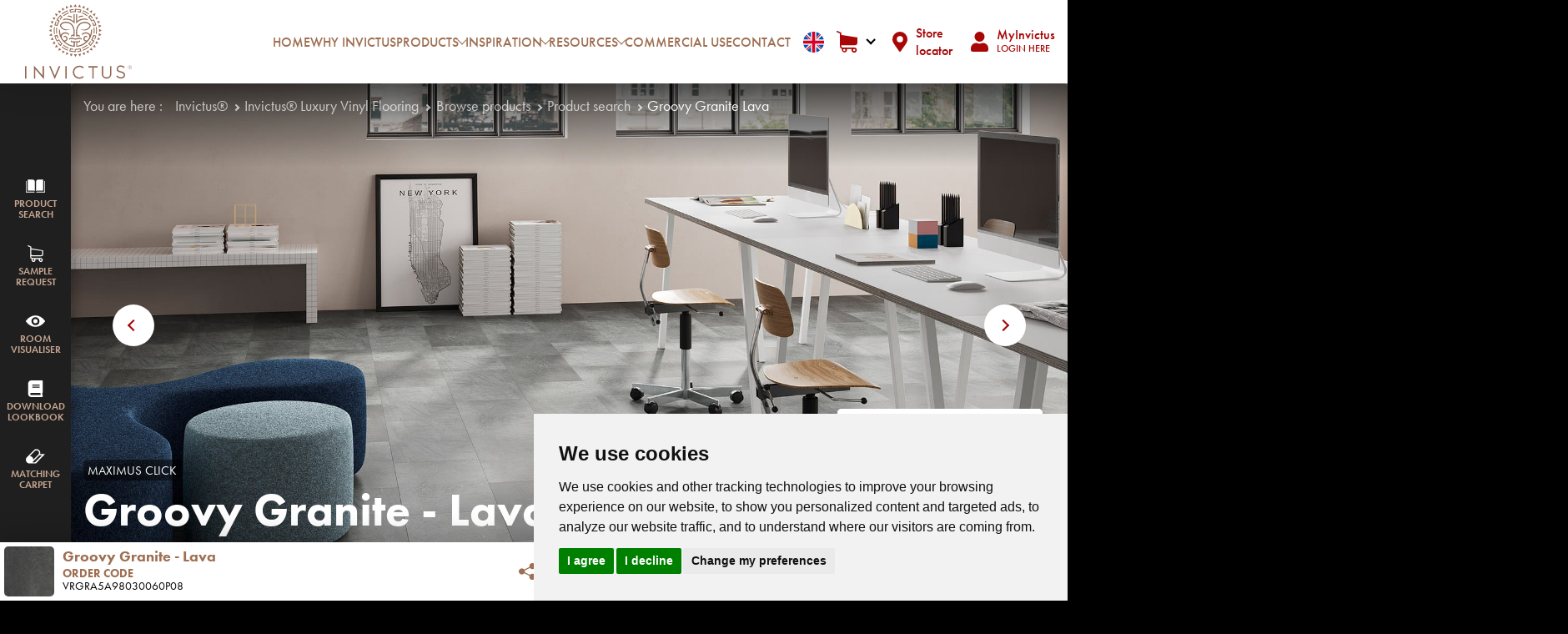

--- FILE ---
content_type: text/html; charset=utf-8
request_url: https://invictus.co.uk/lvt-maximusclick-groovygranite-lava?dimensions=298x603
body_size: 24963
content:

<!DOCTYPE html>
<html lang="en">
<head>
<meta http-equiv="X-UA-Compatible" content="IE=edge">
<meta charset="utf-8" />
<meta name="viewport" content="width=device-width, initial-scale=1.0, minimum-scale=1" />

<link href="/public/Invictus/favicon.ico" rel="shortcut icon" />

<!-- Preload Typekit -->
<link rel="preload" href="https://use.typekit.net/qcz3hma.css" as="style" onload="this.onload=null;this.rel='stylesheet'">
<noscript><link rel="stylesheet" href="https://use.typekit.net/qcz3hma.css"></noscript>

<!-- Preload fonts -->
<link rel="preload" as="font" href="/public/Invictus/dist/fa-solid-900.woff2" type="font/woff2" crossorigin="anonymous">

<link href="/bundle/Invictus/vendor-css?v=fUWNKCXeDzdOYtWEvlIPXUHzaHccb7hwdBIh8svYq3I1" rel="stylesheet" type="text/css">

<link href="/bundle/Invictus/main-css?v=KneqDuQDo7rLx_strxbKRSCqGSt2P7mudj1iKGtIDTc1" rel="stylesheet" type="text/css">


    <title>Groovy Granite - Lava | Maximus Click | Invictus&#174; vinyl flooring</title>
    <meta name="description" content="Invictus Luxury Vinyl Flooring delivers invincible performance with stain &amp;amp; water resistance. The Groovy Granite - Lava in Maximus Click will delight all." />
    <meta name="keywords" content="groovy granite lava maximus click, groovy granite lava invictus maximus click" />
    <!-- OG Tags -->
    <meta property="og:type" content="website" />
    <meta property="og:title" content="Groovy Granite - Lava | Invictus&#174; vinyl flooring" />
    <meta property="og:description" content="Stone design luxury vinyl tiles echoing the natural nuances of granite.
The distinctive character of granite in grey tones." />
    <meta property="og:image" content="https://invictus.co.uk/-/media/foundation/products/product-shots/w_rgra5a/rgra5a_98_comm_office.ashx" />
    <meta property="og:url" content="https://invictus.co.uk/lvt-maximusclick-groovygranite-lava?dimensions=298x603" />
    <!-- Twitter Tags -->
    <meta name="twitter:card" content="summary_large_image" />
    <!-- Pinterest Domain Verification -->
    <meta name="p:domain_verify" content="6cf7177e196191b1fb7665d57cae3dcc" />
    <!-- Cookie Consent by TermsFeed (https://www.TermsFeed.com) -->
    <script defer type="text/javascript" src="https://www.termsfeed.com/public/cookie-consent/4.0.0/cookie-consent.js"></script>
    <script type="text/javascript">
        document.addEventListener('DOMContentLoaded', function () {
            // This is dependent on the loading of the termsfeed cookie consent script
            try {
                var consent = cookieconsent;
            }
            catch {
                var consent = undefined;
            }

            if (consent !== undefined) {
                consent.run({
                    "notice_banner_type": "simple",
                    "consent_type": "express",
                    "palette": "light",
                    "language": "en",
                    "page_load_consent_levels": ["strictly-necessary"],
                    "notice_banner_reject_button_hide": false,
                    "preferences_center_close_button_hide": false,
                    "page_refresh_confirmation_buttons": false,
                    "website_name": "Invictus",
                    "website_privacy_policy_url": "/privacy-disclaimer"
                });
            }
        });
    </script>
    <script>
        window['gtag_enable_tcf_support'] = true;
    </script>
        <!-- Google Tag Manager -->
        <script defer type="text/plain" cookie-consent="tracking">
            (function(w,d,s,l,i){w[l]=w[l]||[];w[l].push({'gtm.start':
            new Date().getTime(),event:'gtm.js'});var f=d.getElementsByTagName(s)[0],
            j=d.createElement(s),dl=l!='dataLayer'?'&l='+l:'';j.async=true;j.src=
            'https://www.googletagmanager.com/gtm.js?id='+i+dl;f.parentNode.insertBefore(j,f);
            })(window, document, 'script', 'dataLayer', 'GTM-NSJJMSG');
        </script>




<script defer src="/bundle/Invictus/vendor-js?v=bIKCzNixgzK5fjPJhJPHL08HpjaYHuqOnWaKXtwEBek1" type="text/javascript"></script>

<script defer src="/bundle/Invictus/common-js?v=Mbd3V7psKlACYTNNz26Hykzpc9FosxgsdtweiK8YsWM1" type="text/javascript"></script>

<script defer src="/bundle/Invictus/main-js?v=wwxwkVROeSh6ttUuQlYbNJWA3s0Yj6TUs5MozZvZ6Ns1" type="text/javascript"></script>

    <script defer src="/bundle/Invictus/product-js?v=HmXUymEpixqp9-CtzNpKXIIkQp-DFgFMzda4qeJ2FCo1" type="text/javascript"></script>

    <script defer src="/bundle/Invictus/optionswitcher-js?v=5AAOMrxKye7Rrt3d07UBoFOj8k2VCkzLdY06hhDehMo1" type="text/javascript"></script>

</head>
<body class="has-toolbar">

        <div class="search bg--white js-search">
        <a class="search__close svg--sm">
            <svg xmlns="http://www.w3.org/2000/svg">
                <g stroke="#000" stroke-width="2">
                    <path d="M16.263 16.263L.707.707" />
                    <path d="M16.263.707L.707 16.263" />
                </g>
            </svg>
        </a>
        <div class="container">
            <div class="search__wrapper">
                <div class="search__title">
                    Search our website
                </div>
                <form class="search__form" method="get" novalidate>
                    <div class="form-row">
                        <label>Enter a value</label>
                        <input class="form__input" id="Text" name="Text" placeholder="..." required="required" type="text" value="" />
                    </div>
                    <button class="cta cta--primary svg--white" type="submit" aria-label="Search">
                        <svg xmlns="http://www.w3.org/2000/svg" width="14.997" height="15">
                            <path d="M14.793 12.968l-2.92-2.92a.7.7 0 00-.5-.205H10.9a6.063 6.063 0 001.289-3.75A6.092 6.092 0 006.093 0 6.092 6.092 0 000 6.093a6.092 6.092 0 006.093 6.093 6.063 6.063 0 003.75-1.286v.477a.7.7 0 00.205.5l2.921 2.921a.7.7 0 00.993 0l.829-.829a.706.706 0 00.002-1.001zm-8.7-3.126a3.747 3.747 0 01-3.75-3.75 3.747 3.747 0 013.75-3.75 3.747 3.747 0 013.75 3.75 3.747 3.747 0 01-3.75 3.751z" />
                        </svg>
                        <span>Search</span>
                    </button>
                </form>
            </div>
        </div>
    </div>

        <div class="language bg--white">
        <a class="language__close navbar-language">
            <svg xmlns="http://www.w3.org/2000/svg" width="16.971" height="16.971">
                <g fill="none" stroke="#000" stroke-width="2">
                    <path d="M16.263 16.263L.707.707" />
                    <path d="M16.263.707L.707 16.263" />
                </g>
            </svg>
        </a>
        <div class="language__backdrop"></div>
        <div class="container">
            <div class="language__wrapper">
                <div class="language__title">
                    Select your region
                </div>
                                        <div class="language__item" active>
                            <div class="language__country">
                                    <div class="svg svg--logo">
                                        <svg xmlns="http://www.w3.org/2000/svg" viewBox="0 0 512 512"><circle cx="256" cy="256" r="256" style="fill:#f0f0f0"/><path d="M52.92,100.14a255.13,255.13,0,0,0-44.1,89.08H142Z" style="fill:#0052b4"/><path d="M503.18,189.22a255.13,255.13,0,0,0-44.1-89.08L370,189.22Z" style="fill:#0052b4"/><path d="M8.82,322.78a255,255,0,0,0,44.1,89.08L142,322.78Z" style="fill:#0052b4"/><path d="M411.86,52.92a255,255,0,0,0-89.08-44.1V142Z" style="fill:#0052b4"/><path d="M100.14,459.08a255.13,255.13,0,0,0,89.08,44.1V370Z" style="fill:#0052b4"/><path d="M189.22,8.82a255,255,0,0,0-89.08,44.1L189.22,142Z" style="fill:#0052b4"/><path d="M322.78,503.18a255,255,0,0,0,89.08-44.1L322.78,370V503.18Z" style="fill:#0052b4"/><path d="M370,322.78l89.07,89.08a255,255,0,0,0,44.1-89.08Z" style="fill:#0052b4"/><path d="M509.83,222.61H289.39V2.17a258,258,0,0,0-66.78,0V222.61H2.17a258,258,0,0,0,0,66.78H222.61V509.83a258,258,0,0,0,66.78,0V289.39H509.83a258,258,0,0,0,0-66.78Z" style="fill:#d80027"/><path d="M322.78,322.78h0L437,437q7.88-7.87,15.05-16.44l-97.8-97.8Z" style="fill:#d80027"/><path d="M189.22,322.78h0L75,437q7.88,7.88,16.44,15.05l97.8-97.81V322.78Z" style="fill:#d80027"/><path d="M189.22,189.22h0L75,75q-7.87,7.88-15.05,16.44l97.81,97.8Z" style="fill:#d80027"/><path d="M322.78,189.22h0L437,75q-7.87-7.87-16.44-15.05l-97.8,97.81Z" style="fill:#d80027"/></svg>
                                    </div>
                                <span>United Kingdom</span>
                            </div>
                            <div>
                                        <a href="/lvt-maximusclick-groovygranite-lava?dimensions=298x603" class="cta cta--language  active">
                                            English
                                        </a>
                            </div>
                        </div>
                        <div class="language__item" >
                            <div class="language__country">
                                    <div class="svg svg--logo">
                                        <svg xmlns="http://www.w3.org/2000/svg" viewBox="0 0 356.92 356.93"><path d="M211.89,213.67a19,19,0,0,0-19-19c-.4,0-.79,0-1.19,0v2.41c.4,0,.79-.06,1.19-.06a16.61,16.61,0,1,1,0,33.22c-.26,0-.53,0-.79,0v7.13h-5.9v3.18h13.39v-3.18h-5.11v-4.78A19,19,0,0,0,211.89,213.67Z"/><polygon points="260.07 79.41 260.4 82.05 256.45 82.88 255.91 88.52 260.68 88.52 267 87.91 270.25 84.02 266.79 82.68 264.88 80.49 262.02 75.86 260.68 69.33 255.29 70.41 253.8 72.72 253.8 75.31 256.38 77.08 260.07 79.41"/><polygon points="255.5 81.57 255.77 78.04 252.64 76.68 248.23 77.71 244.94 82.94 244.94 86.34 248.77 86.34 255.5 81.57"/><path d="M164.85,96.6l-1,2.5h-4.7v2.42h1.12s.07.52.17,1.2l2.87-.24,1.78-1.12.47-2.25,2.33-.21.92-1.88-2.14-.45Z"/><polygon points="152.74 101 152.56 103.37 155.98 103.08 156.32 100.7 154.28 99.1 152.74 101"/><path d="M356.87,176.63q-.08-7.83-.8-15.5a177.37,177.37,0,0,0-11.83-48.59c-.44-1.13-.86-2.28-1.34-3.41a179,179,0,0,0-33.47-51.72c-.91-1-1.84-1.95-2.77-2.92-2.65-2.73-5.33-5.41-8.15-8a178.11,178.11,0,0,0-240.88.75,180.34,180.34,0,0,0-20.4,22.29A177.52,177.52,0,0,0,0,178.46c0,98.4,80.06,178.47,178.46,178.47,69.23,0,129.32-39.65,158.9-97.4a176.61,176.61,0,0,0,14.57-39.3c.84-3.48,1.58-7,2.21-10.58a178.34,178.34,0,0,0,2.78-31.2C356.9,177.86,356.87,177.25,356.87,176.63Zm-33.59-71.32,1-1.17c1.36,2.64,2.65,5.31,3.85,8l-1.71-.07-3.17.44V105.3h0Zm-25.8-31.15,0-8c2.81,3,5.51,6,8.08,9.22l-3.2,4.78-11.25-.11-.7-2.34ZM82.21,54.36v-.3h3.57l.33-1.22h5.83v2.55l-1.69,2.23h-8V54.36Zm5.72,8s3.57-.61,3.89-.61,0,3.58,0,3.58l-8.08.51L82.2,64Zm246.71,70.84H321.58l-8-5.92-8.36.8v5.12H302.6l-2.85-2-14.51-3.67v-9.4l-18.38,1.42-5.71,3.07h-7.28l-3.59-.36-8.86,4.92v9.26l-18.09,13.06,1.5,5.59h3.67l-1,5.31-2.58,1-.13,13.89L240.46,193h6.82l.41-1.08h12.24l3.53-3.27h7l3.81,3.82,10.33,1.06-1.36,13.76,11.51,20.28-6.07,11.57.41,5.44,4.77,4.75v13.1l6.25,8.41v10.9h5.39a163.47,163.47,0,0,1-127,60.53c-90.31,0-163.78-73.45-163.78-163.78a162.72,162.72,0,0,1,13.07-64.08v-5.11l5.86-7.11c2-3.85,4.21-7.58,6.54-11.24l.25,3-6.79,8.26c-2.11,4-4.09,8-5.86,12.22v9.31L34.51,127v13l6.54,11.14,5.32.8.68-3.81L40.8,138.4,39.56,129h3.68l1.56,9.67,9.05,13.19-2.33,4.27,5.73,8.8,14.29,3.53v-2.31l5.71.81-.53,4.08,4.48.83,7,1.88L98,184.93l12.51.95,1.24,10.2-8.58,6-.39,9.11-1.24,5.59,12.39,15.5.94,5.32s4.49,1.21,5.05,1.21S129.93,246,129.93,246v28l3.4,1L131,287.93l5.71,7.64-1.07,12.82,7.57,13.27,9.69,8.47,9.73.2,1-3.15-7.17-6,.42-3,1.27-3.69.28-3.74-4.84-.14-2.44-3.06,4-3.89.54-2.91-4.49-1.29.26-2.72,6.4-1,9.73-4.67,3.27-6L181.06,272l-2.31-10.22,3.13-5.44,9.4.28,6.33-5,2-19.69,7-8.88,1.23-5.7-6.39-2-4.22-6.94-14.42-.14-11.44-4.35-.54-8.17L167.11,189l-10.33-.15-6-9.38-5.3-2.58-.27,2.85-9.67.57L132,175.42l-10.08-2-8.3,9.61-13.07-2.23-1-14.73-9.53-1.63,3.81-7.22L92.79,153l-12.53,8.37-7.87-1-2.82-6.15,1.74-6.36,4.33-8,10-5.08H105l-.06,5.9,6.95,3.23-.56-10.06,5-5,10.1-6.64.7-4.66,10.07-10.48,10.71-5.94-.94-.77,7.25-6.83,2.66.7,1.21,1.53,2.76-3.07.68-.29-3-.43-3.08-1V88L157,86.7h3.58l1.65.72,1.42,2.86,1.74-.27v-.24l.5.16,5-.77.71-2.46,2.85.72v2.67l-2.66,1.82h0l.37,2.93,9.12,2.79a.45.45,0,0,0,0,.11l2.08-.18.15-3.94-7.21-3.28-.4-1.89,6-2,.28-5.72L176,76.89l-.41-9.67L167,71.44h-3.14l.83-7.36L153,61.33,148.19,65V76.11l-8.67,2.75L136,86.11l-3.76.6V77.43l-8.16-1.13L120,73.63l-1.64-6L133,59.09l7.14-2.18.72,4.8,4-.21.3-2.42,4.17-.59.07-.85-1.78-.73-.41-2.55,5.12-.43,3.09-3.21.18-.24h0l.94-1,10.76-1.36,4.74,4-12.46,6.64,15.87,3.75,2-5.31h6.95l2.44-4.62L182,51.42V45.56l-15.36-6.8L156,40l-6,3.12.4,7.63-6.25-1-1-4.21,6-5.45-10.9-.54-3.12.95-1.36,3.68,4.08.69L137.09,49l-6.94.41-1.09,2.72L119,52.4s-.28-5.71-.71-5.71l7.9-.15,6-5.85-3.27-1.63-4.34,4.23-7.22-.41-4.41-6h-9.25L94,44.07h8.85l.79,2.6-2.3,2.17,9.8.28,1.49,3.53-11-.41-.55-2.72L94.16,48l-3.69-2-8.26.07a163.33,163.33,0,0,1,204.35,9.55l-1.92,3.48-7.57,3-3.19,3.46.74,4,3.89.55,2.36,5.86,6.71-2.71,1.12,7.86h-2l-5.52-.82-6.11,1-5.93,8.38L260.64,91l-1.22,7.25,3.58.84-1,4.67-8.42-1.69-7.7,1.69L244.2,108l1.33,9,4.53,2.11,7.61,0,5.12-.47,1.58-4.08,8-10.42,5.26,1.08,5.2-4.7,1,3.68,12.78,8.62L295,114.94l-5.76-.31,2.23,3.14,3.56.79,4.16-1.74-.1-5,1.86-.92-1.48-1.58L291,104.57l-2.26-6.32h7.1l2.25,2.25,6.13,5.26.24,6.36,6.34,6.74,2.34-9.23,4.4-2.4.8,7.55,4.28,4.7,8.54-.14q2.5,6.38,4.43,13ZM97.32,81.09l4.27-2,3.88.93-1.32,5.21L100,86.51Zm22.75,12.26v3.37h-9.78l-3.69-1,.92-2.34,4.7-1.94h6.44v1.94Zm4.51,4.7v3.26l-2.46,1.58-3,.57V98.05Zm-2.76-1.33V92.83l3.36,3.06Zm1.54,7.85v3.18L121,110.09H115.8l.81-3.57,2.46-.21.5-1.23Zm-13-6.52h5.41l-7,9.7L106,106.21l.61-4.08Zm22.14,5.41v3.17h-5.21l-1.42-2.06v-2.95h.41Zm-4.78-4.36,1.47-1.56,2.5,1.56-2,1.65Zm209.54,42.33.51-.61c.23.93.44,1.86.66,2.79Z"/><path d="M27.73,109.27v5.1c1.77-4.17,3.75-8.23,5.86-12.22Z"/></svg>
                                    </div>
                                <span>International</span>
                            </div>
                            <div>
                                        <a href="https://invictus.eu/en?dimensions=298x603" class="cta cta--language">
                                            English
                                        </a>
                                        <a href="https://invictus.eu/de?dimensions=298x603" class="cta cta--language">
                                            Deutsch
                                        </a>
                                        <a href="https://invictus.eu/fr?dimensions=298x603" class="cta cta--language">
                                            Fran&#231;ais
                                        </a>
                                        <a href="https://invictus.eu/nl?dimensions=298x603" class="cta cta--language">
                                            Nederlands
                                        </a>
                                        <a href="https://invictus.eu/pl?dimensions=298x603" class="cta cta--language">
                                            Polski
                                        </a>
                            </div>
                        </div>
            </div>
        </div>
    </div>

    <div class="website">
        
        <nav class="navbar">
            <div class="navbar__backdrop">
            </div>
            <!-- Handle -->
            <div class="navbar__handle">
                <button class="navbar__toggle" type="button" aria-controls="menu" aria-expanded="false" aria-label="Toggle navigation">
                    <svg xmlns="http://www.w3.org/2000/svg" viewBox="0 0 30 30" class="menu-icon">
                        <rect class="menu-icon__top" x="5" y="14" width="20" height="2" fill="currentColor" />
                        <rect class="menu-icon__middle" x="5" y="14" width="20" height="2" fill="currentColor" />
                        <rect class="menu-icon__bottom" x="5" y="14" width="20" height="2" fill="currentColor" />
                    </svg>
                </button>
                <div class="navbar__brand">
                    <a href="/lvt" title="Invictus">
<svg xmlns="http://www.w3.org/2000/svg" viewBox="0 0 139 97.9"><polygon points="38.7 93.4 33.3 80.8 31.4 80.8 38.7 97.8 46 80.8 44 80.8 38.7 93.4" fill="#916852"/><rect y="80.8" width="1.8" height="16.3" fill="#916852"/><polygon points="94.4 80.8 82.4 80.8 82.4 82.6 87.6 82.6 87.6 97 89.3 97 89.3 82.6 94.4 82.6 94.4 80.8" fill="#916852"/><rect x="52.5" y="80.8" width="1.8" height="16.3" fill="#916852"/><polygon points="24.7 97.9 13.4 84.9 13.4 97 11.6 97 11.6 80 22.9 93 22.9 80.8 24.7 80.8 24.7 97.9" fill="#916852"/><path d="M70.8,97.3a8.6,8.6,0,1,1,0-17.2,8.34,8.34,0,0,1,5.8,2.3l-1.2,1.3a6.67,6.67,0,0,0-4.6-1.8,6.8,6.8,0,0,0,0,13.6,6.5,6.5,0,0,0,4.6-1.8L76.6,95a8.16,8.16,0,0,1-5.8,2.3" fill="#916852"/><path d="M106.5,97.1h-.6a6,6,0,0,1-6-6V80.8h1.8V91.1a4.23,4.23,0,0,0,4.2,4.2h.6a4.23,4.23,0,0,0,4.2-4.2V80.8h1.8V91.1a6,6,0,0,1-6,6" fill="#916852"/><path d="M125.3,87.6c3.4.8,5,2.2,5,4.7,0,2.9-2.2,4.7-5.3,4.7a8.63,8.63,0,0,1-6.3-2.7l1.1-1.4a7.09,7.09,0,0,0,5.3,2.4c2.1,0,3.4-1.2,3.4-2.9s-.8-2.4-4-3.2c-3.6-.8-5.2-2.1-5.2-4.8s2.1-4.6,5.1-4.6a7.83,7.83,0,0,1,5.4,2l-1,1.5a6.34,6.34,0,0,0-4.5-1.8c-2,0-3.3,1.2-3.3,2.7.1,1.8.9,2.7,4.3,3.4" fill="#916852"/><path d="M136.5,85a2.5,2.5,0,1,1,2.5-2.5,2.48,2.48,0,0,1-2.5,2.5m0-4.7a2.2,2.2,0,1,0,2.2,2.2,2.22,2.22,0,0,0-2.2-2.2" fill="#916852"/><path d="M136.2,83.8h-.3V81h.4c.5,0,1,.1,1,.8a.85.85,0,0,1-.7.8l.9,1.2h-.4l-.8-1.2h-.1v1.2Zm0-1.5h0c.4,0,.8-.1.8-.5s-.3-.5-.7-.5h-.1Z" fill="#916852"/><path d="M96.3,37.7a2.8,2.8,0,0,1-.1.6c-.1.3-.1.8-.2,1.3a7.38,7.38,0,0,0-.2,1.2,2.14,2.14,0,0,0-.1.6,3.22,3.22,0,0,1,.6-.2c.3-.1.8-.2,1.3-.4.9-.3,1.8-.7,1.8-.7a9.77,9.77,0,0,0-1.5-1.2l-1.6-1.2" fill="#916852"/><path d="M96.6,44.4c-.3-.4-.7-.7-.9-1l-.4-.4a3.22,3.22,0,0,0-.2.6c-.1.3-.3.8-.4,1.2a4.33,4.33,0,0,1-.5,1.2,4.2,4.2,0,0,1-.2.5l1.9-.2a18.28,18.28,0,0,0,1.9-.3l-1.2-1.6" fill="#916852"/><path d="M93.3,48.1a5.2,5.2,0,0,1-.3.5,10.91,10.91,0,0,0-.6,1.1l-1,1.6s1,.1,1.9.1h2s-.5-.9-1-1.7a18.66,18.66,0,0,0-1-1.6" fill="#916852"/><path d="M90.5,52.7a5.2,5.2,0,0,1-.3.5c-.2.3-.5.6-.8,1s-.6.7-.8,1a1.2,1.2,0,0,1-.4.4,1.45,1.45,0,0,0,.6.1,13,13,0,0,0,1.3.3,13,13,0,0,1,1.3.3,2.8,2.8,0,0,0,.6.1s-.3-.9-.7-1.8a20,20,0,0,0-.8-1.9" fill="#916852"/><path d="M86.9,56.7l-.4.4a11.49,11.49,0,0,1-1,.8,7,7,0,0,1-1,.8,3.61,3.61,0,0,0-.5.4l1.8.8c.5.2.9.3,1.3.5a3.22,3.22,0,0,1,.6.2s-.2-1-.4-1.9c-.2-1.1-.4-2-.4-2" fill="#916852"/><path d="M82.8,62c0-1-.1-1.9-.1-1.9l-1.6,1c-.4.2-.8.5-1.1.6a5.2,5.2,0,0,1-.5.3,5.2,5.2,0,0,1,.5.3,10.54,10.54,0,0,0,1.1.7c.8.5,1.7,1,1.7,1V62" fill="#916852"/><path d="M76.2,63.4c-.9.3-1.7.6-1.7.6l.4.4c.3.2.6.6,1,.9a9,9,0,0,1,1,.9,3.61,3.61,0,0,1,.5.4s.2-1,.3-1.9c.1-.5.1-1,.2-1.3a1.45,1.45,0,0,1,.1-.6,4.2,4.2,0,0,1-.5.2,3.82,3.82,0,0,0-1.3.4" fill="#916852"/><path d="M71,64.8c-.9.2-1.8.3-1.8.3l1.2,1.6a16,16,0,0,0,1.3,1.5,3.22,3.22,0,0,0,.2-.6,10.38,10.38,0,0,0,.4-1.3c.3-.9.6-1.9.6-1.9a2.8,2.8,0,0,0-.6.1c-.4.1-.8.2-1.3.3" fill="#916852"/><path d="M65.7,65.3H63.8a15.81,15.81,0,0,0,.9,1.7,12.75,12.75,0,0,0,.7,1.2,5.2,5.2,0,0,1,.3.5s.5-.9,1-1.7a13.39,13.39,0,0,1,.6-1.2,5.2,5.2,0,0,0,.3-.5H67a2.85,2.85,0,0,0-1.3,0" fill="#916852"/><path d="M60.3,64.8a7.38,7.38,0,0,0-1.2-.2,2.14,2.14,0,0,0-.6-.1,3.22,3.22,0,0,1,.2.6c.1.3.2.8.4,1.3.3.9.7,1.8.7,1.8s.6-.7,1.2-1.5,1.1-1.5,1.1-1.5a2.8,2.8,0,0,1-.6-.1,4.22,4.22,0,0,0-1.2-.3" fill="#916852"/><path d="M55.1,63.4a4.33,4.33,0,0,1-1.2-.5,4.2,4.2,0,0,1-.5-.2s.1.9.2,1.9a18.28,18.28,0,0,0,.3,1.9,16,16,0,0,0,1.5-1.3c.4-.3.7-.7,1-.9l.4-.4a3.22,3.22,0,0,0-.6-.2,2.61,2.61,0,0,1-1.1-.3" fill="#916852"/><path d="M50.2,61.2a12.26,12.26,0,0,1-1.6-1s-.1,1-.1,1.9v2s.9-.5,1.7-1S51.8,62,51.8,62a5.2,5.2,0,0,1-.5-.3,9.74,9.74,0,0,1-1.1-.5" fill="#916852"/><path d="M45.7,58.1a7,7,0,0,0-1-.8,1.2,1.2,0,0,1-.4-.4,1.45,1.45,0,0,0-.1.6,13,13,0,0,0-.3,1.3,8.32,8.32,0,0,0-.2,1.3,2.8,2.8,0,0,0-.1.6s.9-.3,1.8-.7a12.35,12.35,0,0,0,1.8-.8,5.2,5.2,0,0,1-.5-.3,11.49,11.49,0,0,0-1-.8" fill="#916852"/><path d="M41.9,54.3a7,7,0,0,1-.8-1,3.61,3.61,0,0,0-.4-.5l-.8,1.8c-.2.5-.3.9-.5,1.3l-.2.6s1-.2,1.9-.4a17.9,17.9,0,0,0,1.9-.5l-.4-.4a4.43,4.43,0,0,0-.7-.9" fill="#916852"/><path d="M38.8,49.9c-.2-.4-.5-.8-.6-1.1a5.2,5.2,0,0,1-.3-.5,5.2,5.2,0,0,1-.3.5,10.54,10.54,0,0,0-.7,1.1c-.5.8-1,1.7-1,1.7h2c1,0,1.9-.1,1.9-.1l-1-1.6" fill="#916852"/><path d="M37.2,46.7a4.2,4.2,0,0,1-.2-.5,10.41,10.41,0,0,0-.5-1.2c-.3-.9-.6-1.7-.6-1.7l-.4.4c-.2.3-.6.6-.9,1a9,9,0,0,1-.9,1,3.61,3.61,0,0,1-.4.5s1,.2,1.9.3c.5.1,1,.1,1.3.2h.7" fill="#916852"/><path d="M35.3,41.1c-.1-.3-.2-.8-.3-1.2-.2-.9-.3-1.8-.3-1.8l-1.6,1.2a16,16,0,0,0-1.5,1.3,3.22,3.22,0,0,0,.6.2,10.38,10.38,0,0,0,1.3.4c.9.3,1.9.6,1.9.6a2.64,2.64,0,0,0-.1-.7" fill="#916852"/><path d="M34.1,36a5.2,5.2,0,0,0,.5.3V32.5a15.81,15.81,0,0,0-1.7.9,12.75,12.75,0,0,0-1.2.7,5.2,5.2,0,0,1-.5.3s.9.5,1.7,1c.5.2.9.5,1.2.6" fill="#916852"/><path d="M34.8,30.9a2.8,2.8,0,0,1,.1-.6c.1-.3.1-.8.2-1.3a7.38,7.38,0,0,0,.2-1.2,2.14,2.14,0,0,0,.1-.6,3.22,3.22,0,0,1-.6.2c-.3.1-.8.2-1.3.4-.9.3-1.8.7-1.8.7s.7.6,1.5,1.2l1.6,1.2" fill="#916852"/><path d="M34.5,24.2c.3.4.7.7.9,1l.4.4A3.22,3.22,0,0,0,36,25c.1-.3.3-.8.4-1.2a4.33,4.33,0,0,1,.5-1.2,4.2,4.2,0,0,1,.2-.5l-1.9.2a18.28,18.28,0,0,0-1.9.3,19.59,19.59,0,0,0,1.2,1.6" fill="#916852"/><path d="M37.8,20.6a5.2,5.2,0,0,1,.3-.5,10.91,10.91,0,0,0,.6-1.1l1-1.6s-1-.1-1.9-.1h-2s.5.9,1,1.7l1,1.6" fill="#916852"/><path d="M40.6,16a5.2,5.2,0,0,1,.3-.5c.2-.3.5-.6.8-1a7,7,0,0,0,.8-1,1.2,1.2,0,0,1,.4-.4,3.22,3.22,0,0,0-.6-.2,13,13,0,0,0-1.3-.3,8.32,8.32,0,0,0-1.3-.2,2.8,2.8,0,0,0-.6-.1s.3.9.7,1.8.8,1.9.8,1.9" fill="#916852"/><path d="M44,8.3a3.22,3.22,0,0,1-.6-.2s.2,1,.4,1.9a17.9,17.9,0,0,0,.5,1.9l.4-.4a11.49,11.49,0,0,1,1-.8,7,7,0,0,1,1-.8,1.87,1.87,0,0,1,.3-.4l-1.8-.8c-.4-.1-.9-.3-1.2-.4" fill="#916852"/><path d="M50,5.6c-.8-.5-1.7-1-1.7-1v2c0,1,.1,1.9.1,1.9l1.6-1c.4-.2.8-.5,1.1-.6a5.2,5.2,0,0,1,.5-.3,5.2,5.2,0,0,1-.5-.3A4.89,4.89,0,0,1,50,5.6" fill="#916852"/><path d="M55.2,3.4a9,9,0,0,1-1-.9,3.61,3.61,0,0,1-.5-.4s-.2,1-.3,1.9c-.1.5-.1,1-.2,1.3a1.45,1.45,0,0,1-.1.6,4.2,4.2,0,0,1,.5-.2,10.41,10.41,0,0,0,1.2-.5l1.8-.6-.4-.4a7,7,0,0,1-1-.8" fill="#916852"/><path d="M59.4.5a3.22,3.22,0,0,0-.2.6,10.38,10.38,0,0,0-.4,1.3,18.33,18.33,0,0,0-.5,1.9,1.45,1.45,0,0,1,.6-.1A1.8,1.8,0,0,1,60,3.9c.9-.2,1.8-.3,1.8-.3s-.5-.8-1.1-1.6L59.4.5" fill="#916852"/><path d="M65.7.5a5.2,5.2,0,0,1-.3-.5s-.5.9-1,1.7a13.35,13.35,0,0,0-.6,1.2,5.2,5.2,0,0,0-.3.5h3.8a15.81,15.81,0,0,0-.9-1.7c-.3-.4-.5-.9-.7-1.2" fill="#916852"/><path d="M72,2.3c-.3-.9-.7-1.8-.7-1.8s-.6.7-1.2,1.5S69,3.6,69,3.6a2.8,2.8,0,0,1,.6.1c.3.1.8.1,1.3.2a4.25,4.25,0,0,1,1.1.2,2.14,2.14,0,0,0,.6.1,3.22,3.22,0,0,1-.2-.6c-.1-.3-.2-.8-.4-1.3" fill="#916852"/><path d="M77.1,2a16,16,0,0,0-1.5,1.3c-.4.3-.7.7-1,.9l-.4.4a3.22,3.22,0,0,0,.6.2,8.4,8.4,0,0,1,1.2.4,4.33,4.33,0,0,1,1.2.5,4.2,4.2,0,0,1,.5.2s-.1-1-.2-1.9l-.4-2" fill="#916852"/><path d="M82.6,4.5s-.9.5-1.7,1-1.6,1.1-1.6,1.1a5.2,5.2,0,0,1,.5.3,10.91,10.91,0,0,0,1.1.6l1.6,1s.1-1,.1-1.9V4.5" fill="#916852"/><path d="M83.9,9.4a5.2,5.2,0,0,1,.5.3c.3.2.6.5,1,.8a7,7,0,0,0,1,.8,1.2,1.2,0,0,1,.4.4,1.45,1.45,0,0,0,.1-.6,13,13,0,0,0,.3-1.3,8.32,8.32,0,0,0,.2-1.3,2.8,2.8,0,0,0,.1-.6s-.9.3-1.8.7l-1.8.8" fill="#916852"/><path d="M89.2,14.3a7,7,0,0,1,.8,1,3.61,3.61,0,0,0,.4.5l.8-1.8a11.22,11.22,0,0,0,.5-1.3l.2-.6s-1,.2-1.9.4a17.9,17.9,0,0,0-1.9.5l.4.4a4.43,4.43,0,0,0,.7.9" fill="#916852"/><path d="M92.3,18.7c.2.4.5.8.6,1.1a5.2,5.2,0,0,1,.3.5,5.2,5.2,0,0,1,.3-.5,10.54,10.54,0,0,0,.7-1.1c.5-.8,1-1.7,1-1.7h-2c-1,0-1.9.1-1.9.1l1,1.6" fill="#916852"/><path d="M93.9,21.9a4.2,4.2,0,0,1,.2.5,10.41,10.41,0,0,0,.5,1.2l.6,1.8.4-.4c.2-.3.6-.6.9-1a9,9,0,0,1,.9-1,3.61,3.61,0,0,1,.4-.5s-1-.2-1.9-.3c-.5-.1-1-.1-1.3-.2a4.18,4.18,0,0,0-.7-.1" fill="#916852"/><path d="M95.7,27.6c.1.3.2.8.3,1.2.2.9.3,1.8.3,1.8l1.6-1.2a16,16,0,0,0,1.5-1.3,3.22,3.22,0,0,0-.6-.2,10.38,10.38,0,0,0-1.3-.4c-.9-.3-1.9-.6-1.9-.6a2.44,2.44,0,0,1,.1.7" fill="#916852"/><path d="M97,32.6a2.83,2.83,0,0,0-.6-.3v3.8a15.81,15.81,0,0,0,1.7-.9,12.75,12.75,0,0,0,1.2-.7,5.2,5.2,0,0,1,.5-.3s-.9-.5-1.7-1a10.91,10.91,0,0,1-1.1-.6" fill="#916852"/><path d="M58.1,46.6a1.07,1.07,0,0,1-.7-.9,1.23,1.23,0,0,1,.3-1.1,2.34,2.34,0,0,1,1.8-.7h2.8a8,8,0,0,0,3.3.9,9,9,0,0,0,3.4-.9h2.7c1.1,0,1.5.3,1.8.7a1.23,1.23,0,0,1,.3,1.1,1.27,1.27,0,0,1-.7.9,1.43,1.43,0,0,0-.4-1,1.22,1.22,0,0,0-.9-.3H69.3a9.45,9.45,0,0,1-3.6.9,9,9,0,0,1-3.6-.9H59.6a1.4,1.4,0,0,0-.9.3,1.22,1.22,0,0,0-.6,1" fill="#916852"/><path d="M63,42.1a1.08,1.08,0,0,0-1-1,1,1,0,0,0-1,1H59.6A2.43,2.43,0,0,1,62,39.7a2.66,2.66,0,0,1,1.2.3h.1v-.1c1.1-12.4-5.9-14.7-6-14.7h-.1a10.39,10.39,0,0,0-3.8-.7,8.53,8.53,0,0,0-3.6.6,6.09,6.09,0,0,0-2.4,1.8,1.36,1.36,0,0,0-.1,1.8,9.83,9.83,0,0,0,1.8,2.4,9,9,0,0,0,5.9,2,17.14,17.14,0,0,0,4.7-.8A13,13,0,0,1,53.4,34a10.47,10.47,0,0,1-3-.5,8.61,8.61,0,0,1-4.8-4.9,2.62,2.62,0,0,1,.5-2.5,8.39,8.39,0,0,1,3-2.4,9.84,9.84,0,0,1,4.2-.8,10.71,10.71,0,0,1,4.4.9c.9.3,8.8,3.3,6.7,18.1Z" fill="#916852"/><path d="M64.6,25.6c-2.2-3.2-6.7-5.4-11-5.4a11.81,11.81,0,0,0-5,1.1,16.24,16.24,0,0,1,1.8-2,15.83,15.83,0,0,1,3.8-.5A13.69,13.69,0,0,1,63.1,22l.1.1V13.2a7.08,7.08,0,0,1,1.4-.1Z" fill="#916852"/><path d="M61.3,17.7A12,12,0,0,0,54.9,16h-.3a21.16,21.16,0,0,1,2.1-1.1,10.18,10.18,0,0,1,4.5,1.3v1.5Z" fill="#916852"/><path d="M63.8,55.5a23.36,23.36,0,0,1-2.6-.4,26.43,26.43,0,0,1-4-1.2,15.8,15.8,0,0,1-3.6-2,26,26,0,0,1-3.2-2.6,22,22,0,0,1-2-2.3h0c-.2-.3-.4-.5-.6-.8-.3-.5-.7-1-1-1.6h0a18.65,18.65,0,0,1-1-2,18.45,18.45,0,0,1-1.2-4,20.87,20.87,0,0,1-.4-4.3,12.75,12.75,0,0,1,.1-2,14,14,0,0,0,1.3,1.8v.3a18.1,18.1,0,0,0,.4,4,12.09,12.09,0,0,0,.5,1.8v.2l.1-.2a5.2,5.2,0,0,1,2-2.4,6.2,6.2,0,0,1,3.7-1,8.86,8.86,0,0,1,2.3.3c1.4.4,2.3,1,2.6,1.8a2.57,2.57,0,0,1-.2,2,2.69,2.69,0,0,0-1.1-1.7,7,7,0,0,0-3.5-1,5.47,5.47,0,0,0-2.9.8,4.16,4.16,0,0,0-1.3,5.1l.9,1.5c.2.3.4.5.6.8l.6.6a1.61,1.61,0,0,0,.9.3h.4a1.27,1.27,0,0,0,.6-.1,2,2,0,0,0,.8-.4c.2-.2.5-.4.6-.7a1.61,1.61,0,0,0,.3-.9,2.72,2.72,0,0,0,0-.9,2,2,0,0,0-.4-.8,1,1,0,0,0-.6-.5,2,2,0,0,0-1.3-.4,2.39,2.39,0,0,0-1.6.7,2.69,2.69,0,0,1,.5-1.5,1.61,1.61,0,0,1,1.3-.6h.1a2,2,0,0,1,.8.1,3,3,0,0,1,.8.4,5.24,5.24,0,0,1,1.1,1,3.1,3.1,0,0,1,.6,1.3,7.57,7.57,0,0,1,.1,1.5,5.78,5.78,0,0,1-.5,1.4,5.24,5.24,0,0,1-1,1.1,3.1,3.1,0,0,1-1.3.6c-.2,0-.4.1-.6.1h-.1l.1.1a17.09,17.09,0,0,0,2.6,2.1,22.11,22.11,0,0,0,3.4,1.8,26.54,26.54,0,0,0,3.7,1.2c.5.1,1,.2,1.6.3h.1V49.8H61.6a2,2,0,0,1-1.8-.7,1.23,1.23,0,0,1-.3-1.1,1.27,1.27,0,0,1,.7-.9,1.43,1.43,0,0,0,.4,1,1.22,1.22,0,0,0,.9.3h8.2a1.4,1.4,0,0,0,.9-.3c.3-.3.5-.8.4-1a1.07,1.07,0,0,1,.7.9,1.23,1.23,0,0,1-.3,1.1,2.34,2.34,0,0,1-1.8.7H67.9v4.4H68a11,11,0,0,0,1.6-.3,22.85,22.85,0,0,0,3.7-1.2,22.11,22.11,0,0,0,3.4-1.8,24.72,24.72,0,0,0,2.7-2.1l.1-.1h-.1a1.27,1.27,0,0,1-.6-.1,3.1,3.1,0,0,1-1.3-.6,3.57,3.57,0,0,1-1-1.1,3.36,3.36,0,0,1-.5-1.4,2.57,2.57,0,0,1,.1-1.5,3.1,3.1,0,0,1,.6-1.3,3.57,3.57,0,0,1,1.1-1,3,3,0,0,1,.8-.4,2.2,2.2,0,0,1,.8-.1h.1a1.76,1.76,0,0,1,1.3.6,2.1,2.1,0,0,1,.5,1.5,2.39,2.39,0,0,0-1.6-.7,1.92,1.92,0,0,0-1.2.4c-.2.2-.4.3-.6.5a2,2,0,0,0-.4.8,1.39,1.39,0,0,0,0,.9,3.18,3.18,0,0,0,.3.9,4.35,4.35,0,0,0,.6.7,2,2,0,0,0,.8.4c.2,0,.4.1.6.1h.4a3.18,3.18,0,0,0,.9-.3c.2-.2.5-.3.6-.6s.4-.5.6-.8a9.88,9.88,0,0,0,.9-1.5A4,4,0,0,0,81.9,39a5.22,5.22,0,0,0-2.9-.8,6.72,6.72,0,0,0-3.5,1,2.44,2.44,0,0,0-1.1,1.7,2.43,2.43,0,0,1-.2-2c.3-.8,1.2-1.4,2.6-1.8a8.86,8.86,0,0,1,2.3-.3,6.2,6.2,0,0,1,3.7,1,5.75,5.75,0,0,1,2,2.4l.1.2v-.2c.2-.6.3-1.2.5-1.8a18.1,18.1,0,0,0,.4-4v-.3a14.1,14.1,0,0,0,1.4-1.8,14.08,14.08,0,0,1,.1,2,20.87,20.87,0,0,1-.4,4.3,26.43,26.43,0,0,1-1.2,4,18.65,18.65,0,0,1-1,2h0a8.64,8.64,0,0,1-1,1.6c-.2.3-.4.5-.6.8h0a22,22,0,0,1-2,2.3,20.19,20.19,0,0,1-3.2,2.6,25.35,25.35,0,0,1-3.6,2,18.45,18.45,0,0,1-4,1.2,20.24,20.24,0,0,1-2.6.4l-.8.1v-6H65v6Z" fill="#916852"/><path d="M66.7,42.1C64.6,27.3,72.5,24.3,73.4,24a12.18,12.18,0,0,1,4.4-.9,9.84,9.84,0,0,1,4.2.8,8.39,8.39,0,0,1,3,2.4,2.62,2.62,0,0,1,.5,2.5,9,9,0,0,1-4.8,4.9,9.43,9.43,0,0,1-3,.5,12.47,12.47,0,0,1-6.3-1.7,17.14,17.14,0,0,0,4.7.8,8.77,8.77,0,0,0,5.9-2,6.4,6.4,0,0,0,1.8-2.4,1.49,1.49,0,0,0-.1-1.8,5.46,5.46,0,0,0-2.4-1.8,8.53,8.53,0,0,0-3.6-.6,10.39,10.39,0,0,0-3.8.7h-.1c-.1,0-7,2.2-6,14.7v.1h.1a2.66,2.66,0,0,1,1.2-.3,2.43,2.43,0,0,1,2.4,2.4H70.1a1.08,1.08,0,0,0-1-1,1,1,0,0,0-1,1Z" fill="#916852"/><path d="M66.5,13a7.08,7.08,0,0,1,1.4.1V22l.1-.1a13.69,13.69,0,0,1,8.9-3.2,15.83,15.83,0,0,1,3.8.5,16.24,16.24,0,0,1,1.8,2,11.81,11.81,0,0,0-5-1.1c-4.3,0-8.8,2.2-11,5.4Z" fill="#916852"/><path d="M69.8,16.2a10.18,10.18,0,0,1,4.5-1.3A13.9,13.9,0,0,1,76.4,16h-.3a12.94,12.94,0,0,0-6.4,1.7V16.2Z" fill="#916852"/><path d="M57.8,7.2l.6-.1a24.3,24.3,0,0,1,4.7-.8l.1,1.2a26.29,26.29,0,0,0-3.9.6h-.1l.4,1.7h.1a29.6,29.6,0,0,1,5.2-.7H65v-3h.6a29.59,29.59,0,0,1,7.2.9l.6.1-1,4-.6-.1c-1.2-.3-2.5-.5-3.7-.7l.1-1.2c1.1.1,2.2.3,3.3.5h.1l.5-1.7H72a26,26,0,0,0-5.6-.7h-.1v3h-.6a25.7,25.7,0,0,0-6.2.8l-.6.1Z" fill="#916852"/><path d="M65.5,62.5a29.59,29.59,0,0,1-7.2-.9l-.6-.1,1-4,.6.1c1.2.3,2.5.5,3.7.7v1.1c-1.1-.1-2.2-.3-3.3-.5h-.1l-.5,1.7h.1a26,26,0,0,0,5.6.7h.1V58.4h.6a25.7,25.7,0,0,0,6.2-.8l.6-.1,1,4-.6.1a24.3,24.3,0,0,1-4.7.8l-.1-1.2a26.29,26.29,0,0,0,3.9-.6h.1l-.5-1.7h-.1a29.6,29.6,0,0,1-5.2.7H66v3h-.5Z" fill="#916852"/><path d="M82.2,51.7l.4-.4A21.72,21.72,0,0,0,85,48.4l1,.6a26.5,26.5,0,0,1-2.1,2.6h0l1.3,1.3h0a24.19,24.19,0,0,0,3.4-4.5v-.1L86,46.8l.3-.5a28.65,28.65,0,0,0,2.4-5.7l.2-.6,4,1.1-.2.6a40.38,40.38,0,0,1-1.6,4.5l-1-.5A23.49,23.49,0,0,0,91.5,42v-.1l-1.7-.5v.1a25.54,25.54,0,0,1-2,4.8h0l2.6,1.5-.3.5a30.58,30.58,0,0,1-4.4,5.8l-.4.4Z" fill="#916852"/><path d="M38.2,27.5l.2-.6A40.38,40.38,0,0,1,40,22.4l1.1.5a23.49,23.49,0,0,0-1.4,3.7v.1l1.7.5v-.1a25.54,25.54,0,0,1,2-4.8h0l-2.6-1.5.3-.5a30.58,30.58,0,0,1,4.4-5.8l.4-.4L48.8,17l-.4.4A21.72,21.72,0,0,0,46,20.3l-.9-.7A26.5,26.5,0,0,1,47.2,17h0L46,15.7h0a24.19,24.19,0,0,0-3.4,4.5h0l2.6,1.5-.3.5a23.78,23.78,0,0,0-2.4,5.7l-.2.6Z" fill="#916852"/><path d="M45.5,54.2a37.9,37.9,0,0,1-3.1-3.7l1-.7a24.84,24.84,0,0,0,2.5,3h0l1.3-1.3h0A25.89,25.89,0,0,1,44,47.3h0l-2.6,1.5-.3-.5a28,28,0,0,1-2.8-6.7l-.2-.6,4-1.1.2.6a26,26,0,0,0,1.3,3.6l-1.1.5a19.78,19.78,0,0,1-1.2-3.1v-.1l-1.7.6v.1a23.89,23.89,0,0,0,2.2,5.2h0l2.6-1.5.3.5a20.14,20.14,0,0,0,3.8,4.9l.4.4-2.9,3Z" fill="#916852"/><path d="M88.7,28a26,26,0,0,0-1.3-3.6l1.1-.5A19.78,19.78,0,0,1,89.7,27v.1l1.7-.5v-.1a23.89,23.89,0,0,0-2.2-5.2v-.1l-2.6,1.5-.3-.5a20.14,20.14,0,0,0-3.8-4.9l-.4-.4L85,14l.4.4a37.9,37.9,0,0,1,3.1,3.7l-1,.7a24.84,24.84,0,0,0-2.5-3h0L83.8,17h0A25.89,25.89,0,0,1,87,21.2h0l2.6-1.5.3.5a28,28,0,0,1,2.8,6.7l.2.6-4,1.1Z" fill="#916852"/><path d="M56.6,57.9a25.26,25.26,0,0,1-7.1-4.1l.7-.9a22.61,22.61,0,0,0,6.7,3.9Z" fill="#916852"/><path d="M80.7,15.7A22.61,22.61,0,0,0,74,11.8l.4-1.1a25.26,25.26,0,0,1,7.1,4.1Z" fill="#916852"/><path d="M55.6,60.7a27.26,27.26,0,0,1-7.9-4.6l.7-.9A25.17,25.17,0,0,0,56,59.6Z" fill="#916852"/><path d="M82.7,13.4A25.17,25.17,0,0,0,75.1,9l.4-1.1a27.26,27.26,0,0,1,7.9,4.6Z" fill="#916852"/><path d="M49.6,14.8a26.33,26.33,0,0,1,7.1-4.1l.4,1.1a21.42,21.42,0,0,0-6.7,3.9Z" fill="#916852"/><path d="M74,56.8a21.42,21.42,0,0,0,6.7-3.9l.7.9a26.33,26.33,0,0,1-7.1,4.1Z" fill="#916852"/><path d="M47.6,12.5a29.72,29.72,0,0,1,7.9-4.6L56,9a25.17,25.17,0,0,0-7.6,4.4Z" fill="#916852"/><path d="M75.1,59.6a25.17,25.17,0,0,0,7.6-4.4l.7.9a29.72,29.72,0,0,1-7.9,4.6Z" fill="#916852"/><path d="M89.2,38.2a25.5,25.5,0,0,0,0-7.8l1.1-.2a27.49,27.49,0,0,1,0,8.1Z" fill="#916852"/><path d="M40.7,38.4a27.49,27.49,0,0,1,0-8.1l1.1.2a25.5,25.5,0,0,0,0,7.8Z" fill="#916852"/><path d="M92.2,38.7a26,26,0,0,0,0-8.8l1.1-.2a27.79,27.79,0,0,1,0,9.1Z" fill="#916852"/><path d="M37.7,38.9a27.79,27.79,0,0,1,0-9.1l1.1.2a26,26,0,0,0,0,8.8Z" fill="#916852"/></svg>                    </a>
                </div>
            </div>
            <!-- Items -->
                <div class="navbar__items">
                                <div class="navbar__item">
<a href="/lvt" class="navbar__link" title="Home" >Home</a>                                </div>
                                <div class="navbar__item">
<a href="/lvt/why-invictus-lvt" class="navbar__link" title="Why Invictus" >Why Invictus</a>                                </div>
                                <div class="navbar__item navbar__item--with-submenu">
                                        <span class=navbar__link>
                                            products
                                        </span>
                                    <div class="submenu">
                                                <div class="submenu__column">
                                                        <span class="submenu__column-title">
                                                            by look
                                                        </span>
                                                    <a href="/lvt/products/wood" class="submenu__link" >Wood</a><a href="/lvt/products/stone" class="submenu__link" >Stone</a><a href="/lvt/products/parquet" class="submenu__link" >Parquet</a>                                                </div>
                                                <div class="submenu__column">
                                                        <span class="submenu__column-title">
                                                            by collection
                                                        </span>
                                                    <a href="/lvt/products/ultimus" class="submenu__link" >Ultimus</a><a href="/lvt/products/maximus" class="submenu__link" >Maximus</a><a href="/lvt/products/maximus-click" class="submenu__link" >Maximus Click</a><a href="/lvt/products/maximus-click-cork-sound-backing" class="submenu__link" >Maximus Click Cork backing</a><a href="/lvt/products/primus" class="submenu__link" >Primus</a><a href="/lvt/products/primus-click" class="submenu__link" >Primus Click</a>                                                </div>
                                                <div class="submenu__column">
                                                        <span class="submenu__column-title">
                                                            &nbsp;
                                                        </span>
                                                    <a href="/lvt/store-locator" class="submenu__link" >Find a retailer</a><a href="/lvt/products/matching-scotias" class="submenu__link" >Matching scotias</a><a href="/lvt/products/feature-strips" class="submenu__link" >Feature strips</a><a href="/lvt/maintenance" class="submenu__link" >Invictus&#174; Floor Care Kit</a>                                                </div>
                                                                            </div>
                                </div>
                                <div class="navbar__item navbar__item--with-submenu">
                                        <span class=navbar__link>
                                            inspiration
                                        </span>
                                    <div class="submenu">
                                                <div class="submenu__column">
                                                        <span class="submenu__column-title">
                                                            Find your floor
                                                        </span>
                                                    <a href="/lvt/room-visualiser" class="submenu__link" >Room visualiser</a><a href="/lvt/brochure" class="submenu__link" >Download lookbook</a><a href="/lvt/request-samples" class="submenu__link" >Order free samples</a><a href="/lvt/matching-carpet" class="submenu__link" >Matching carpet</a><a href="/lvt/award-winning-display" class="submenu__link" >Award winning display</a>                                                </div>
                                                <div class="submenu__column">
                                                        <span class="submenu__column-title">
                                                            Design inspiration
                                                        </span>
                                                    <a href="/lvt/community" class="submenu__link" >Customer projects</a><a href="/lvt/laying-patterns" class="submenu__link" >Laying patterns</a><a href="/lvt/products/feature-strips" class="submenu__link" >Feature strips</a><a href="/lvt/products/matching-scotias" class="submenu__link" >Matching scotias</a>                                                </div>
                                                                            </div>
                                </div>
                                <div class="navbar__item navbar__item--with-submenu">
                                        <span class=navbar__link>
                                            resources
                                        </span>
                                    <div class="submenu">
                                                <div class="submenu__column">
                                                        <span class="submenu__column-title">
                                                            Guides & downloads
                                                        </span>
                                                    <a href="/lvt/downloads" class="submenu__link" >Downloads</a><a href="/lvt/installation" class="submenu__link" >Installing luxury vinyl flooring</a><a href="/lvt/maintenance" class="submenu__link" >Maintaining luxury vinyl flooring</a><a href="/lvt/installation-method" class="submenu__link" >Dryback / Rigid click</a>                                                </div>
                                                <div class="submenu__column">
                                                        <span class="submenu__column-title">
                                                            Warranty
                                                        </span>
                                                    <a href="/lvt/warranties" class="submenu__link" >Invictus&#174; warranties</a><a href="/lvt/warranty-registration" class="submenu__link" >Warranty registration</a><a href="/lvt/-/media/foundation/download-library/files/invictus-lvt/uk/warranty/invictus---lvt-warranty_eng-uk.ashx" class="submenu__link" >Warranty conditions</a>                                                </div>
                                                                            </div>
                                </div>
                                <div class="navbar__item">
<a href="/lvt/commercial-use" class="navbar__link" title="Commercial use" >Commercial use</a>                                </div>
                                <div class="navbar__item">
<a href="/lvt/contact-us" class="navbar__link" title="Contact" >Contact</a>                                </div>
                                    </div>
            <!-- Actions -->
            <div class="navbar__actions">
                    <a class="cta navbar-language">
                        <div class="svg--logo--language">
                            <svg xmlns="http://www.w3.org/2000/svg" viewBox="0 0 512 512"><circle cx="256" cy="256" r="256" style="fill:#f0f0f0"/><path d="M52.92,100.14a255.13,255.13,0,0,0-44.1,89.08H142Z" style="fill:#0052b4"/><path d="M503.18,189.22a255.13,255.13,0,0,0-44.1-89.08L370,189.22Z" style="fill:#0052b4"/><path d="M8.82,322.78a255,255,0,0,0,44.1,89.08L142,322.78Z" style="fill:#0052b4"/><path d="M411.86,52.92a255,255,0,0,0-89.08-44.1V142Z" style="fill:#0052b4"/><path d="M100.14,459.08a255.13,255.13,0,0,0,89.08,44.1V370Z" style="fill:#0052b4"/><path d="M189.22,8.82a255,255,0,0,0-89.08,44.1L189.22,142Z" style="fill:#0052b4"/><path d="M322.78,503.18a255,255,0,0,0,89.08-44.1L322.78,370V503.18Z" style="fill:#0052b4"/><path d="M370,322.78l89.07,89.08a255,255,0,0,0,44.1-89.08Z" style="fill:#0052b4"/><path d="M509.83,222.61H289.39V2.17a258,258,0,0,0-66.78,0V222.61H2.17a258,258,0,0,0,0,66.78H222.61V509.83a258,258,0,0,0,66.78,0V289.39H509.83a258,258,0,0,0,0-66.78Z" style="fill:#d80027"/><path d="M322.78,322.78h0L437,437q7.88-7.87,15.05-16.44l-97.8-97.8Z" style="fill:#d80027"/><path d="M189.22,322.78h0L75,437q7.88,7.88,16.44,15.05l97.8-97.81V322.78Z" style="fill:#d80027"/><path d="M189.22,189.22h0L75,75q-7.87,7.88-15.05,16.44l97.81,97.8Z" style="fill:#d80027"/><path d="M322.78,189.22h0L437,75q-7.87-7.87-16.44-15.05l-97.8,97.81Z" style="fill:#d80027"/></svg>
                        </div>
                    </a>
                    <a class="cta navbar-language link link--mobile">
                        <div class="svg--logo--language">
                            <svg xmlns="http://www.w3.org/2000/svg" viewBox="0 0 512 512"><circle cx="256" cy="256" r="256" style="fill:#f0f0f0"/><path d="M52.92,100.14a255.13,255.13,0,0,0-44.1,89.08H142Z" style="fill:#0052b4"/><path d="M503.18,189.22a255.13,255.13,0,0,0-44.1-89.08L370,189.22Z" style="fill:#0052b4"/><path d="M8.82,322.78a255,255,0,0,0,44.1,89.08L142,322.78Z" style="fill:#0052b4"/><path d="M411.86,52.92a255,255,0,0,0-89.08-44.1V142Z" style="fill:#0052b4"/><path d="M100.14,459.08a255.13,255.13,0,0,0,89.08,44.1V370Z" style="fill:#0052b4"/><path d="M189.22,8.82a255,255,0,0,0-89.08,44.1L189.22,142Z" style="fill:#0052b4"/><path d="M322.78,503.18a255,255,0,0,0,89.08-44.1L322.78,370V503.18Z" style="fill:#0052b4"/><path d="M370,322.78l89.07,89.08a255,255,0,0,0,44.1-89.08Z" style="fill:#0052b4"/><path d="M509.83,222.61H289.39V2.17a258,258,0,0,0-66.78,0V222.61H2.17a258,258,0,0,0,0,66.78H222.61V509.83a258,258,0,0,0,66.78,0V289.39H509.83a258,258,0,0,0,0-66.78Z" style="fill:#d80027"/><path d="M322.78,322.78h0L437,437q7.88-7.87,15.05-16.44l-97.8-97.8Z" style="fill:#d80027"/><path d="M189.22,322.78h0L75,437q7.88,7.88,16.44,15.05l97.8-97.81V322.78Z" style="fill:#d80027"/><path d="M189.22,189.22h0L75,75q-7.87,7.88-15.05,16.44l97.81,97.8Z" style="fill:#d80027"/><path d="M322.78,189.22h0L437,75q-7.87-7.87-16.44-15.05l-97.8,97.81Z" style="fill:#d80027"/></svg>
                        </div>
                    </a>
                                    <div class="nav__srt action">
                        <button type="button" class="btn btn--srtDropdown navbar-action__samplerequest" aria-label="Sample Request Cart">
                            <svg viewBox="0 0 18.56 20">
                                <path d="M5.3,13.23H16.21a2.36,2.36,0,0,0,2.35-2.35V6.14h0v0h0v0s0,0,0,0h0l0,0V6l0,0,0,0,0,0v0l0,0,0,0h0l0,0h0l0,0h0l-.09,0,0,0H18L4.27,3.75V1.69h0v0a.08.08,0,0,0,0,0v0l0,0h0v0s0,0,0,0h0l-.06-.06,0,0H4l0,0H4l0,0H4l0,0h0L.9.05a.65.65,0,1,0-.5,1.2L3,2.35v12a2.35,2.35,0,0,0,1.9,2.3A2.32,2.32,0,0,0,9,18.74a2.29,2.29,0,0,0,0-2.08h4.6a2.32,2.32,0,1,0,3.1-1.06,2.25,2.25,0,0,0-1-.24H5.3a1,1,0,0,1-1-1V13A2.4,2.4,0,0,0,5.3,13.23Zm.6,4.44a1,1,0,1,1,1,1,1,1,0,0,1-1-1Zm10.8,0a1,1,0,1,1-1-1,1,1,0,0,1,1,1Z" transform="translate(0 0)"></path>
                            </svg>
                            <div class="mobile">
                                Samples
                            </div>
                            <div class="bubble">
                                <span class="amount__number"></span>
                            </div>
                        </button>

                        <div class="dropdownframe dropdownframe--srt">
                            <div id="sample-request-basket"
                                 data-translations="{&quot;SampleRequest.AddSamples&quot;:&quot;Browse through the product search tool &amp; add up to 4 free samples - the floor is yours.&quot;,&quot;SampleRequest.BrowseSamples&quot;:&quot;Browse for free samples&quot;,&quot;SampleRequest.EmptyBasket&quot;:&quot;It seems your basket is empty.&quot;,&quot;SampleRequest.MaximumExceeded&quot;:&quot;You&#39;ve exceeded the maximum of 4 free samples.&quot;,&quot;SampleRequest.OrderSamples&quot;:&quot;Order free samples&quot;,&quot;SampleRequest.RequestedSamples&quot;:&quot;Your free samples&quot;,&quot;SampleRequest.ReviewSelection&quot;:&quot;Please review and reduce your selection.&quot;,&quot;SampleRequest.Pricing.Shipping&quot;:&quot;Shipping&quot;,&quot;SampleRequest.Pricing.Subtotal&quot;:&quot;Subtotal&quot;,&quot;SampleRequest.Pricing.Total&quot;:&quot;Total&quot;}"
                                 data-product-finder-url="/lvt/products/product-search"
                                 data-sample-request-url="/lvt/request-samples/basket"
                                 data-sample-request-click-id="Sample Request Click ID">
                            </div>
                        </div>
                    </div>
                <a href="/lvt/store-locator" class="link link--retailer action" >                            <div class="svg">
                                <svg xmlns="http://www.w3.org/2000/svg" width="18.179" height="24.238" viewBox="0 0 18.179 24.238">
                                    <path id="map-marker-alt" d="M8.155,23.749C1.277,13.777,0,12.754,0,9.089a9.089,9.089,0,1,1,18.179,0c0,3.665-1.277,4.688-8.155,14.66A1.137,1.137,0,0,1,8.155,23.749Zm.934-10.873A3.787,3.787,0,1,0,5.3,9.089,3.787,3.787,0,0,0,9.089,12.876Z" />
                                </svg>
                            </div>
Store locator</a>                <a href="/myinvictus" class="link link--myaw" >                                <div class="svg">
                                    <svg xmlns="http://www.w3.org/2000/svg" width="21.21" height="24.24" viewBox="0 0 21.21 24.24">
                                        <path id="user" d="M10.6,12.12a6.06,6.06,0,1,0-6.06-6.06A6.06,6.06,0,0,0,10.6,12.12Zm4.242,1.515h-.791a8.241,8.241,0,0,1-6.9,0H6.363A6.365,6.365,0,0,0,0,20v1.97A2.273,2.273,0,0,0,2.273,24.24H18.938a2.273,2.273,0,0,0,2.272-2.272V20A6.365,6.365,0,0,0,14.847,13.635Z" />
                                    </svg>
                                </div>
                                <div class="link--myaw---text action">
                                    <span class="cta__title">
                                        MyInvictus
                                    </span>
                                    <span class="cta__subtitle text-uppercase">
                                        Login here
                                    </span>
                                </div>
</a>                
            </div>
        </nav>

                <aside class="toolbar">
            <ul class="toolbar__list">
                    <li class="toolbar__item">
<a href="/lvt/products/product-search" class="link link--tool toolbar__link " >                                <div class="toolbar__icon toolbar__icon--wide">
                                    <svg xmlns="http://www.w3.org/2000/svg" width="297.48" height="198" viewBox="0 0 297.48 198">
  <path d="M286.19,21.3V186H188.68c-13.75,0-25.36-.68-28.86,12H297.48V21.3Z" />
  <path d="M108.8,186H11.3V21.3H0V198H137.67C134.16,185.35,122.55,186,108.8,186Z" />
  <path d="M108.8,0H28.26V169.07H108.8a49.69,49.69,0,0,1,30,10V30A30,30,0,0,0,108.8,0Z" />
  <path d="M188.68,0a30,30,0,0,0-30,30V179.07a49.63,49.63,0,0,1,30-10h80.54V0Z" />
</svg>
                                </div>
                                <span class="toolbar__label">
                                    product search
                                </span>
                                <div class="bubble">
                                    <span class="amount__number"></span>
                                </div>
</a>                    </li>
                    <li class="toolbar__item">
<a href="/lvt/request-samples" class="link link--tool toolbar__link toolbar-action__samplerequest0" >                                <div class="toolbar__icon toolbar__icon--wide">
                                    <svg id="Layer_1" data-name="Layer 1" xmlns="http://www.w3.org/2000/svg" viewBox="0 0 23.23 25.06">
  <path id="Path_800" data-name="Path 800" d="M6.66,16.54H20.3a2.94,2.94,0,0,0,2.93-2.94V7.74h0v-.1H22.9L5.36,4.7V2.31h0V2.19h0V2.11h0V2h0L5.28,2H5L1.13.06A.81.81,0,0,0,.07.5h0A.79.79,0,0,0,.48,1.55h0L3.75,2.93v15a2.93,2.93,0,0,0,2.37,2.88,2.9,2.9,0,0,0,5.14,2.69,2.94,2.94,0,0,0,.33-1.36,2.66,2.66,0,0,0-.29-1.27h5.75a2.9,2.9,0,1,0,3.88-1.34h0a3,3,0,0,0-1.27-.29h-13a1.31,1.31,0,0,1-1.31-1.31v-1.7A3,3,0,0,0,6.66,16.54ZM5.35,13.6V6.33L21.6,8.57v5a1.31,1.31,0,0,1-1.3,1.31H6.66a1.31,1.31,0,0,1-1.31-1.31Zm2.06,8.49a1.27,1.27,0,1,1,1.27,1.27h0a1.27,1.27,0,0,1-1.27-1.27Zm13.5,0a1.27,1.27,0,1,1-1.27-1.27h0A1.28,1.28,0,0,1,20.91,22.09Z" transform="translate(0 0)"/>
</svg>
                                </div>
                                <span class="toolbar__label">
                                    Sample Request
                                </span>
                                <div class="bubble">
                                    <span class="amount__number"></span>
                                </div>
</a>                    </li>
                    <li class="toolbar__item">
<a href="/lvt/room-visualiser" class="link link--tool toolbar__link " >                                <div class="toolbar__icon toolbar__icon--wide">
                                    <svg id="Layer_1" data-name="Layer 1" xmlns="http://www.w3.org/2000/svg" viewBox="0 0 25.19 15">
  <g id="Group_194" data-name="Group 194">
    <path id="Path_798" data-name="Path 798" d="M12.58,0C7.77,0,3.41,2.63.2,6.9a1,1,0,0,0,0,1.19C3.41,12.37,7.77,15,12.58,15S21.75,12.37,25,8.1a1,1,0,0,0,0-1.19C21.75,2.63,17.39,0,12.58,0Zm.35,12.78a5.29,5.29,0,1,1,4.93-5.63,4,4,0,0,1,0,.69A5.29,5.29,0,0,1,12.93,12.78Zm-.16-2.44a2.85,2.85,0,1,1,2.66-3v0a2.29,2.29,0,0,1,0,.37A2.84,2.84,0,0,1,12.77,10.34Z" transform="translate(0)"/>
  </g>
</svg>
                                </div>
                                <span class="toolbar__label">
                                    Room visualiser
                                </span>
                                <div class="bubble">
                                    <span class="amount__number"></span>
                                </div>
</a>                    </li>
                    <li class="toolbar__item">
<a href="/lvt/brochure" class="link link--tool toolbar__link " >                                <div class="toolbar__icon toolbar__icon--wide">
                                    <svg aria-hidden="true" focusable="false" data-prefix="fas" data-icon="book" class="svg-inline--fa fa-book fa-w-14" role="img" xmlns="http://www.w3.org/2000/svg" viewBox="0 0 448 512"><path fill="currentColor" d="M448 360V24c0-13.3-10.7-24-24-24H96C43 0 0 43 0 96v320c0 53 43 96 96 96h328c13.3 0 24-10.7 24-24v-16c0-7.5-3.5-14.3-8.9-18.7-4.2-15.4-4.2-59.3 0-74.7 5.4-4.3 8.9-11.1 8.9-18.6zM128 134c0-3.3 2.7-6 6-6h212c3.3 0 6 2.7 6 6v20c0 3.3-2.7 6-6 6H134c-3.3 0-6-2.7-6-6v-20zm0 64c0-3.3 2.7-6 6-6h212c3.3 0 6 2.7 6 6v20c0 3.3-2.7 6-6 6H134c-3.3 0-6-2.7-6-6v-20zm253.4 250H96c-17.7 0-32-14.3-32-32 0-17.6 14.4-32 32-32h285.4c-1.9 17.1-1.9 46.9 0 64z"></path></svg>
                                </div>
                                <span class="toolbar__label">
                                    Download lookbook
                                </span>
                                <div class="bubble">
                                    <span class="amount__number"></span>
                                </div>
</a>                    </li>
                    <li class="toolbar__item">
<a href="/lvt/matching-carpet" class="link link--tool toolbar__link " >                                <div class="toolbar__icon toolbar__icon--wide">
                                    <?xml version="1.0" encoding="utf-8"?>
<!-- Generator: Adobe Illustrator 25.2.1, SVG Export Plug-In . SVG Version: 6.00 Build 0)  -->
<svg version="1.1" id="Layer_1" xmlns="http://www.w3.org/2000/svg" xmlns:xlink="http://www.w3.org/1999/xlink" x="0px" y="0px"
	 viewBox="0 0 53.4 40" enable-background="new 0 0 53.4 40" xml:space="preserve">
<path fill="#231F20" d="M39.5,13.5c0.2-0.7,0.4-1.5,0.5-2.3c0-0.2,0-0.3,0-0.5c0-0.3,0-0.7,0-1V9.6c-0.1-0.8-0.2-1.5-0.4-2.3
	l-0.1-0.3c-0.3-0.8-0.7-1.6-1.1-2.3c-0.1-0.1-0.1-0.2-0.2-0.3l-0.3-0.5c-1.1-1.4-2.6-2.5-4.3-3.2l0,0l-0.4-0.2H33l0,0l-0.3-0.1h-0.2
	l-0.3-0.2l0,0l-0.2,0l-0.5-0.1l0,0l-0.4-0.1H31l0,0h-0.3h-0.2h-0.3H29h-0.4h-0.1c-0.2,0-0.3,0-0.5,0.1h0l-0.4,0h-0.1l-0.4,0.1H27
	l-0.5,0.1h-0.1l0,0l-0.3,0.1l0,0H26l-0.5,0.3l0,0L25.1,1L25,1.1l0,0l-0.3,0.2l0,0h-0.1l-0.4,0.2h0l0,0l-0.3,0.2l-0.1,0.1l-0.3,0.2
	l0,0l0,0L23,2.4l-0.1,0.1l0,0l-0.3,0.3l0,0L22.3,3L22,3.3L3,22.3l0,0v0l0,0c-4,4-4,10.6,0,14.7c1.2,1.2,2.7,2.1,4.3,2.6
	C8.2,39.8,9,40,9.9,40h18l25.5-26.5L39.5,13.5z M36.4,11.7c-0.1,0.3-0.1,0.6-0.3,0.9c-0.1,0.3-0.2,0.5-0.3,0.8
	c-0.1,0.1-0.1,0.3-0.2,0.4c-0.1,0.1-0.2,0.3-0.2,0.4c-0.1,0.2-0.3,0.4-0.4,0.5c-0.1,0.2-0.3,0.4-0.5,0.5L20.7,29.1
	c-0.1-2.1-0.8-4-2-5.7c-0.2-0.3-0.4-0.5-0.6-0.8c-0.4-0.5-0.9-0.9-1.5-1.3L16.2,21c-1.4-1-3.1-1.5-4.8-1.7l0,0h-0.5l0,0L24.4,5.8
	l0.1-0.1c0.1-0.1,0.2-0.2,0.3-0.3l0,0l0,0l0,0L25,5.2l0.1-0.1h0.1L25.3,5l0.1-0.1h0l0.2-0.1l0.1-0.1l0,0l0.2-0.1L26,4.5l0,0l0.2-0.1
	l0.1-0.1l0.2-0.1l0.1-0.1L26.8,4h0.1l0.2-0.1l0.1,0l0.2-0.1h0.1l0.2-0.1l0,0h0.1h0.2l0,0h0.1h0.2h0.1h0.2h0.1h0.2h1.2h0.2h0.1h0h0.2
	h0.1l0,0h0.2h0.1l0,0h0.2h0.1l0.2,0h0.1L32,3.9h0.1l0.2,0.1L32.5,4l0.2,0.1l0,0l0.1,0.1l0.2,0.1l0,0L33,4.3l0.2,0.1l0,0l0.1,0.1
	l0.2,0.1h0.1h0.1l0.2,0.1L34,5l0,0l0.3,0.2c0.6,0.6,1.1,1.2,1.5,2c0,0.1,0.1,0.2,0.2,0.3c0.2,0.4,0.3,0.8,0.4,1.3
	c0,0.2,0.1,0.3,0.1,0.4c0,0.2,0.1,0.5,0.1,0.7c0,0.1,0,0.2,0,0.4C36.5,10.8,36.5,11.3,36.4,11.7L36.4,11.7z M18,36.6l19.6-19.7h7.7
	L25.7,36.6H18z"/>
</svg>

                                </div>
                                <span class="toolbar__label">
                                    Matching carpet
                                </span>
                                <div class="bubble">
                                    <span class="amount__number"></span>
                                </div>
</a>                    </li>
            </ul>
        </aside>

        <div class="website__content">
                <header class="header header--product">
        <nav class="breadcrumb">
            <span class="breadcrumb__title">You are here :</span>
                <ul class="breadcrumb__path">
                        <li>
                                <a href="/">Invictus&#174;</a>
                        </li>
                        <li>
                                <a href="/lvt">Invictus&#174; Luxury Vinyl Flooring</a>
                        </li>
                        <li>
                                <a href="/lvt/products">Browse products</a>
                        </li>
                        <li>
                                <a href="/lvt/products/product-search">Product search</a>
                        </li>
                        <li>
Groovy Granite Lava                        </li>
                </ul>
        </nav>
        <div class="header__carousel">
            <div id="headerCarousel" class="carousel" data-ride="carousel">
                <ol class="carousel-indicators">
                            <li class="list-inline-item active" data-target="#headerCarousel" data-slide-to="0"></li>
                            <li class="list-inline-item" data-target="#headerCarousel" data-slide-to="1"></li>
                </ol>
                <div class="carousel-inner">
                                <div class="carousel-item active" data-slide-no="1">
                                    <img src="/-/media/foundation/products/product-shots/w_rgra5a/rgra5a_98_comm_office.ashx" alt="RGRA5A_98_COMM_OFFICE" loading="eager" />
                                </div>
                                <div class="carousel-item" data-slide-no="0">
                                    <img src="/lvt/-/media/foundation/products/product-shots/w_rgra5a/rgra5a_98_office.ashx?mw=1600&amp;hash=5B095D49D4654C63A3A65E565F664D3F" alt="Invictus&#174; Luxury Vinyl Flooring - Groovy Granite - Lava - Office" loading="lazy" />
                                </div>
                </div>
                    <a href="#headerCarousel" class="carousel-control-prev" role="button" data-slide="prev">
                        <span class="carousel-control-prev-icon" aria-hidden="true"></span>
                        <span class="sr-only">Previous</span>
                    </a>
                    <a href="#headerCarousel" class="carousel-control-next" role="button" data-slide="next">
                        <span class="carousel-control-next-icon" aria-hidden="true"></span>
                        <span class="sr-only">Next</span>
                    </a>
            </div>
        </div>
        <div class="header__content">
            <div>
                    <span class="header__collection">
                        Maximus Click
                    </span>
                <h1 class="header__title">Groovy Granite - Lava</h1>
            </div>
        </div>
    </header>

            <section class="product-information">
                <div class="product-information__container">
                    <div class="product-information__intro">
                            <div class="action__buttons">
            <div class="action__button">
                <a class="" href="/lvt/store-locator?theme=W_RGRA5A&amp;catalog=GB&amp;color=98">Where to buy</a>
            </div>
                                <div class="action__button">
                    <a href="/lvt/room-visualiser?prodIDs=VRGRA5A98030060P08" class="product-action__roomvisualizer">
                        Visualise in your room
                    </a>
                </div>
                <div class="action__button">
                    <a href="#" class="cta cta--secondary cta--no-arrow toggle-sample" data-product-code=VRGRA5A98030060P08>
                        <span class="add-to add-to-samples" hidden>Add to samples</span>
                        <span class="remove-from remove-from-samples" hidden>Remove from samples</span>
                    </a>
                </div>
    </div>
    <div class="product-entry">
        <div class="product-entry__text">
                <h2 class="product-entry__title">Groovy Granite - Lava</h2>
                            <div class="product-entry__ordercode">
                    <label>Order code</label>
                        <p>VRGRA5A98030060P08</p>
                </div>
                            <div class="product-entry__highlight">
                    <p>Stone design luxury vinyl tiles echoing the natural nuances of granite.
The distinctive character of granite in grey tones.</p>
                </div>
                                </div>
            <div class="product-entry__actions">
                <div class="product-datasheet__action d-inline-block">
                    <a href="#" class="datasheet__action-print"
                       data-site="InvictusLVTUK"
                       data-product-type="LVT"
                       data-collection="Maximus Click"
                       data-theme-code="W_RGRA5A"
                       data-catalog-type="GB"
                       data-color-code="98"
                       data-name="Groovy Granite - Lava"
                       data-goal-trigger-url="/-/media/foundation/marketing-automation/goal-measure-pixel.ashx?sc_trk={FCCA811F-D03E-4B6A-BA1C-6B78687A0372}">
                        <div class="svg svg--sm svg--secondary">
                            <svg xmlns="http://www.w3.org/2000/svg" width="510" height="459" viewBox="0 0 510 459">
                                <path d="M433.5,127.5H76.5C33.15,127.5,0,160.65,0,204V357H102V459H408V357H510V204C510,160.65,476.85,127.5,433.5,127.5ZM357,408H153V280.5H357ZM408,0H102V102H408Z">
                                </path>
                            </svg>
                        </div>
                    </a>
                </div>
                <div class="product-datasheet__action d-inline-block">
                    <a href="#" class="datasheet__action-download"
                       data-site="InvictusLVTUK"
                       data-product-type="LVT"
                       data-collection="Maximus Click"
                       data-theme-code="W_RGRA5A"
                       data-catalog-type="GB"
                       data-color-code="98"
                       data-name="Groovy Granite - Lava"
                       data-goal-trigger-url="/-/media/foundation/marketing-automation/goal-measure-pixel.ashx?sc_trk={FCCA811F-D03E-4B6A-BA1C-6B78687A0372}">
                        <div class="svg svg--sm svg--secondary">
                            <svg xmlns="http://www.w3.org/2000/svg" width="357" height="433.5" viewBox="0 0 357 433.5">
                                <path d="M357,153H255V0H102V153H0L178.5,331.5ZM0,382.5v51H357v-51Z"></path>
                            </svg>
                        </div>
                    </a>
                </div>
            </div>

    </div>
    <section class="usp-section">
            <div class="usp-main">
                <div class="usp-main__text">
                    <h4>Scratchmaster: outperforming wear protection</h4>
                    With its ultra-strong coating and highly efficient top layer, Invictus® luxury vinyl flooring offers outperforming wear protection. The Scratchmaster® top layer will make your luxury vinyl floor withstand busy family life with kids and pets.
                </div>
                <div class="usp-main__image">
                    <img src="/lvt/-/media/project/invictus/lvt/usps/scratchmaster.ashx" alt="" loading="lazy" />
                </div>
            </div>
                    <div class="usp-section__list">
                    <div class="usp">
                        <img src="/lvt/-/media/project/invictus/lvt/usps/en/15-year-commercial-warranty.ashx" alt="" loading="lazy" />
                    </div>
                    <div class="usp">
                        <img src="/lvt/-/media/project/invictus/lvt/usps/en/25-year-warranty.ashx" alt="" loading="lazy" />
                    </div>
                    <div class="usp">
                        <img src="/lvt/-/media/project/invictus/lvt/usps/en/matching-scotias.ashx" alt="" loading="lazy" />
                    </div>
                    <div class="usp">
                        <img src="/lvt/-/media/project/invictus/lvt/usps/en/impact-sound-20db.ashx" alt="" loading="lazy" />
                    </div>
                    <div class="usp">
                        <img src="/lvt/-/media/project/invictus/lvt/usps/en/bevel.ashx" alt="" loading="lazy" />
                    </div>
            </div>
                            <div class="usp-section__link">
                <a href="/lvt/why-invictus-lvt">
                    Discover all the strengths
                </a>
            </div>
    </section>
    <div class="product-datasheet">
            <div class="product-datasheet__title">
                <h4>Groovy Granite - Lava Datasheet</h4>
            </div>
        <div id="product-datasheet">
            <table class="product-datasheet__table">
                <thead>
                    <tr>
                        <th>Property</th>
                        <th>Description</th>
                    </tr>
                </thead>
                <tbody>
                            <tr>
                                <td>Dimensions</td>
                                <td>298 x 603 mm  / 11.75&quot; x 23.75&quot;</td>
                            </tr>
                            <tr>
                                <td>Thickness / Wear layer</td>
                                <td>6.00 mm / 0.55 mm</td>
                            </tr>
                            <tr>
                                <td>Bevel</td>
                                <td>Yes</td>
                            </tr>
                            <tr>
                                <td>Installation method</td>
                                <td>Rigid Click</td>
                            </tr>
                            <tr>
                                <td>Impact Sound Insulation</td>
                                <td>20 dB</td>
                            </tr>
                            <tr>
                                <td>Phtalate Free</td>
                                <td>Yes</td>
                            </tr>
                            <tr>
                                <td>Residual Indentation</td>
                                <td>&lt;0,1 MM</td>
                            </tr>
                                <tr>
                                    <td>Residential warranty</td>
                                    <td>25 years</td>
                                </tr>
                                <tr>
                                    <td>Commercial warranty</td>
                                    <td>15 years</td>
                                </tr>
                                <tr>
                                    <td>Areas of use</td>
                                    <td>Intensive: hotel room, hotel suite, boutique, shop, restaurant, conference room, high traffic office, reception</td>
                                </tr>
                            <tr>
                                <td>Pieces in 1 carton</td>
                                <td>8</td>
                            </tr>
                            <tr>
                                <td>m&#178; per pack</td>
                                <td>1.440 m&#178; (15.503 ft&#178;)</td>
                            </tr>
                                                                            </tbody>
            </table>
        </div>
    </div>
    <div class="product-datasheet--downloads">
        <div class="product-datasheet__title product-datasheet--downloads__title">
            <div class="svg svg--secondary">
                <svg xmlns="http://www.w3.org/2000/svg" height="25" width="25" viewBox="0 0 48 48">
                    <path d="M24 32.35 14.35 22.7 16.5 20.55 22.5 26.55V8H25.5V26.55L31.5 20.55L33.65 22.7ZM11 40Q9.8 40 8.9 39.1Q8 38.2 8 37V29.85H11V37Q11 37 11 37Q11 37 11 37H37Q37 37 37 37Q37 37 37 37V29.85H40V37Q40 38.2 39.1 39.1Q38.2 40 37 40Z" />
                </svg>
            </div>
            <h4>Downloads</h4>
        </div>
        <div>
            <table class="product-datasheet__table product-datasheet--downloads__table">
                <tbody>
                        <tr>
                            <td>
<img src="/lvt/-/media/foundation/download-library/icons/pdf-icon.ashx?la=en&amp;mw=25&amp;hash=F2DA37F7AED7CEA1FA7DE3E70FE3E583" class="file-icon" loading="lazy" alt="pdf" />                            </td>
                            <td>
                                        <a href="#" class="datasheet__action-download"
                                           data-site="InvictusLVTUK"
                                           data-product-type="LVT"
                                           data-collection="Maximus Click"
                                           data-theme-code="W_RGRA5A"
                                           data-catalog-type="GB"
                                           data-color-code="98"
                                           data-name="Groovy Granite - Lava"
                                           data-goal-trigger-url="/-/media/foundation/marketing-automation/goal-measure-pixel.ashx?sc_trk={FCCA811F-D03E-4B6A-BA1C-6B78687A0372}">
                                            Groovy Granite - Lava
                                        </a>

                            </td>
                            <td>
                                -
                            </td>
                        </tr>
                        <tr>
                            <td>
<img src="/lvt/-/media/foundation/download-library/icons/pdf-icon.ashx?la=en&amp;mw=25&amp;hash=F2DA37F7AED7CEA1FA7DE3E70FE3E583" class="file-icon" loading="lazy" alt="pdf" />                            </td>
                            <td>
                                        <a target="_blank" href="/lvt/-/media/foundation/download-library/files/invictus-lvt/uk/installation/invictus-maximus-click-installation_a4_uk.ashx">
                                            Installation guidelines Maximus Click
                                        </a>

                            </td>
                            <td>
                                868 KB
                            </td>
                        </tr>
                        <tr>
                            <td>
<img src="/lvt/-/media/foundation/download-library/icons/pdf-icon.ashx?la=en&amp;mw=25&amp;hash=F2DA37F7AED7CEA1FA7DE3E70FE3E583" class="file-icon" loading="lazy" alt="pdf" />                            </td>
                            <td>
                                        <a target="_blank" href="/lvt/-/media/foundation/download-library/files/invictus-lvt/uk/installation/floor-heating-protocol-uk.ashx">
                                            Floor heating protocol
                                        </a>

                            </td>
                            <td>
                                74 KB
                            </td>
                        </tr>
                        <tr>
                            <td>
<img src="/lvt/-/media/foundation/download-library/icons/pdf-icon.ashx?la=en&amp;mw=25&amp;hash=F2DA37F7AED7CEA1FA7DE3E70FE3E583" class="file-icon" loading="lazy" alt="pdf" />                            </td>
                            <td>
                                        <a target="_blank" href="/lvt/-/media/foundation/download-library/files/invictus-lvt/uk/technical-specification/lvt_tf_uk_maximus-click.ashx">
                                            Technical specifications Maximus Click
                                        </a>

                            </td>
                            <td>
                                1 MB
                            </td>
                        </tr>
                        <tr>
                            <td>
<img src="/lvt/-/media/foundation/download-library/icons/pdf-icon.ashx?la=en&amp;mw=25&amp;hash=F2DA37F7AED7CEA1FA7DE3E70FE3E583" class="file-icon" loading="lazy" alt="pdf" />                            </td>
                            <td>
                                        <a target="_blank" href="/lvt/-/media/foundation/download-library/files/invictus-lvt/uk/maintenance/maintenance-and-care-guide_uk.ashx">
                                            Maintenance &amp; Care Guide
                                        </a>

                            </td>
                            <td>
                                1 MB
                            </td>
                        </tr>
                        <tr>
                            <td>
<img src="/lvt/-/media/foundation/download-library/icons/pdf-icon.ashx?la=en&amp;mw=25&amp;hash=F2DA37F7AED7CEA1FA7DE3E70FE3E583" class="file-icon" loading="lazy" alt="pdf" />                            </td>
                            <td>
                                        <a target="_blank" href="/lvt/-/media/foundation/download-library/files/invictus-lvt/uk/warranty/invictus---lvt-warranty_eng-uk.ashx">
                                            Warranty Conditions
                                        </a>

                            </td>
                            <td>
                                92 KB
                            </td>
                        </tr>
                </tbody>
            </table>
        </div>
    </div>

                    </div>
                    <aside class="product-information__sidebar">
                        <link href="/bundle/Invictus/productzoom-css?v=6bOSvS-Z4v7bARzHJmnRFq4MZFNyVcU10cMaXx6Gsxg1" rel="stylesheet" type="text/css">
<script defer src="/bundle/Invictus/productzoom-js?v=7WETwPShw1-BBgLpmQ5wM8xaO-l6m_yK8pTlkDk7-bA1" type="text/javascript"></script>
    <div class="product-thumbnail">
        <div class="gallery gallery--compact gallery--zoom">
<img src="/-/media/foundation/products/product-shots/w_rgra5a/rgra5a_98.ashx?mh=280&amp;la=en&amp;h=280&amp;w=280&amp;mw=280&amp;hash=01D68A5B1B0D84CA05358B86EA8BF46B" data-zoom="/-/media/foundation/products/product-shots/w_rgra5a/rgra5a_98_detail.ashx" loading="lazy" class="w-100 h-100 product-detail__media" alt="Groovy Granite - Lava macro shot" />                    <div class="product-detail__zoom"></div>
        </div>
    </div>
        <div class="product-information__items">
            <div class="product-information-group">
                <h3 class="product-information-group__title">Available in 4 colours</h3>
                    <div class="product-variants">
                            <div class="product-variants__item">
                                <a href="/lvt-maximusclick-groovygranite-alabaster?dimensions=298x603&amp;sc_trk={254AF85D-8A2B-4925-8DD4-DCC0EB1A71FC}">
                                    <span>Alabaster</span>
<img src="/lvt/-/media/foundation/products/product-shots/w_rgra5a/rgra5a_03.ashx?mh=80&amp;la=en&amp;h=80&amp;w=80&amp;mw=80&amp;hash=925FEE25985BEF7A79780F9147F1CBE8" loading="lazy" alt="Groovy Granite - Lava" />                                </a>
                            </div>
                            <div class="product-variants__item">
                                <a href="/lvt-maximusclick-groovygranite-shadow?dimensions=298x603&amp;sc_trk={254AF85D-8A2B-4925-8DD4-DCC0EB1A71FC}">
                                    <span>Shadow</span>
<img src="/lvt/-/media/foundation/products/product-shots/w_rgra5a/rgra5a_39.ashx?mh=80&amp;la=en&amp;h=80&amp;w=80&amp;mw=80&amp;hash=C969E97536B22DF46D4B3B3386DAC445" loading="lazy" alt="Groovy Granite - Lava" />                                </a>
                            </div>
                            <div class="product-variants__item">
                                <a href="/lvt-maximusclick-groovygranite-steel?dimensions=298x603&amp;sc_trk={254AF85D-8A2B-4925-8DD4-DCC0EB1A71FC}">
                                    <span>Steel</span>
<img src="/lvt/-/media/foundation/products/product-shots/w_rgra5a/rgra5a_92.ashx?mh=80&amp;la=en&amp;h=80&amp;w=80&amp;mw=80&amp;hash=22B79CD761283A088AB119B47DC12773" loading="lazy" alt="Groovy Granite - Lava" />                                </a>
                            </div>
                            <div class="product-variants__item product-variants__item--active">
                                <a href="/lvt-maximusclick-groovygranite-lava?dimensions=298x603&amp;sc_trk={254AF85D-8A2B-4925-8DD4-DCC0EB1A71FC}">
                                    <span>Lava</span>
<img src="/lvt/-/media/foundation/products/product-shots/w_rgra5a/rgra5a_98.ashx?mh=80&amp;la=en&amp;h=80&amp;w=80&amp;mw=80&amp;hash=6E08E966DABB35CCAF025F4421F5E726" loading="lazy" alt="Groovy Granite - Lava" />                                </a>
                            </div>
                    </div>
            </div>
        </div>
    <div class="product-information__items">
        <div class="product-information-group">
                <a href="/lvt/products/matching-scotias">
                    <h3 class="product-information-group__title">100% matching scotia</h3>
                </a>
            <div class="product-infobox">
                <div class="product-infobox__thumbnail">
                    <img src="/-/media/foundation/products/product-shots/w_rgra5a/rgra5a_98_scotia.ashx?mw=80&amp;mh=80&amp;hash=D4153EAD150A6833145BA341A83ABAB9" alt="Groovy Granite - Lava 100% matching scotia" class="product-infobox__media" loading="lazy" />
                </div>
                <div class="product-infobox__copy">
                    <h4 class="product-infobox__title">Groovy Granite - Lava</h4>
                    <span class="product-infobox__order-code-label">Order code</span>
                    <span class="product-infobox__order-code"></span>
                    <ul class="product-infobox__list">
                        <li class="product-infobox__listitem">1.8 x 118cm</li>
                    </ul>
                </div>
            </div>
        </div>
    </div>
    <div class="product-information__items">
        <div class="product-information-group">
                <a href="/lvt/maintenance">
                    <h3 class="product-information-group__title">Invictus&#174; Starter Pack</h3>
                </a>
            <div class="product-lvt-starter-pack">
                <div class="product-lvt-starter-pack__thumbnail">
                    <img class="product-lvt-starter-pack__media"
                         src="/public/Invictus/visuals/lvt-starter-pack.webp"
                         alt="Invictus&#174; Starter Pack."
                         loading="lazy" />
                </div>
                <div class="product-lvt-starter-pack__copy">
                    <ul class="product-lvt-starter-pack__list">
                        <li class="product-lvt-starter-pack__listitem">All you need to keep your Invictus&#174; luxury vinyl floor in mint condition</li>
                        <li class="product-lvt-starter-pack__listitem">The Invictus&#174; Starter Pack is ideal for regular cleaning</li>
                    </ul>
                </div>
            </div>
        </div>
    </div>
    <div class="product-information__items">
        <div class="product-information-group product-information-group--installation">
            <h3 class="product-information-group__title">Installation method</h3>
                <label class="product-information-group__method">Rigid Click, easy to install</label>
                <p>Also available as <a href="/lvt-maximus-groovygranite-lava" class="link link--underline">Dryback, glued directly to the subfloor</a>.</p>
        </div>
    </div>
<p style="text-align: center;">
<img alt="" src="/lvt/-/media/project/logos/certificaten/aplus-emission-interieur.ashx?w=200&amp;la=en&amp;hash=5D0030680C17814E7442C68B656FD995" class="img-fluid" />
<br />
<br />
<img alt="" src="/lvt/-/media/project/logos/certificaten/eco-phtalate-free.ashx?w=200&amp;la=en&amp;hash=1A70F45AA2E2B882A1A1066A64A2FD98" class="img-fluid" />
<br />
<br />
<img alt="" src="/lvt/-/media/project/logos/certificaten/indoor-air-comfort_gold_blue_1.ashx?w=200&amp;la=en&amp;hash=B0466140BE8070E4B965017273AF1F48" class="img-fluid" />
</p>
                    </aside>
                </div>
            </section>
            <style type="text/css">
.website__content #js-flowbox-flow .bzfy-o-feed-button-media-uploader button { background-color: #9e6f52 !important; padding: 1rem 3rem; margin: 3rem;}
</style>

    <div class="productbar">
        <div class="productbar__product">
            <div class="productbar__thumbnail">
                    <img class="productbar__media"
                         src="/-/media/foundation/products/product-shots/w_rgra5a/rgra5a_98.ashx?mw=60&amp;hash=9B502B5694B669F5FF85ABED4A164FBD"
                         alt="Groovy Granite - Lava"
                         width="60"
                         height="60"
                         loading="lazy" />
            </div>
            <div class="productbar__description">
                <h3 class="productbar__title">Groovy Granite - Lava</h3>
                <div class="productbar__ordercode">
                        <label>Order code</label>
                        <p>VRGRA5A98030060P08</p>
                </div>
            </div>
        </div>
        <div class="productbar__links">
            <a href="#" title="Share this page" class="productbar__link productbar__link--share product-action__share">
                <div class="svg svg--secondary">
                    <svg xmlns="http://www.w3.org/2000/svg" width="470.35" height="473.9" viewBox="0 0 470.35 473.9">
                        <path d="M383.51,301.21c-27.44,0-51.64,13.08-67.45,33.09l-146.67-75a85.74,85.74,0,0,0,3.3-22.34,85.16,85.16,0,0,0-3.92-24.23l146-74.65A86,86,0,1,0,297.2,86.33a85.46,85.46,0,0,0,3.33,22.41l-146.64,75c-15.84-20-40.08-33.15-67.56-33.15a86.36,86.36,0,1,0,68.83,138l146,74.66a85.18,85.18,0,0,0-4,24.28,86.36,86.36,0,1,0,86.35-86.37Z" transform="translate(0.42 0.02)"></path>
                    </svg>
                </div>
            </a>
                <a href="/lvt/store-locator?theme=W_RGRA5A&amp;catalog=GB&amp;color=98" class="cta cta--primary productbar__link productbar__link--shoplocator">
                    <div class="d-inline-flex">
                        Where to buy
                    </div>
                </a>
                                <a href="/lvt/room-visualiser?prodIDs=VRGRA5A98030060P08" class="cta cta--secondary productbar__link productbar__link--visualizeroom product-action__roomvisualizer">
                        Visualise in your room
                    </a>
                    <a href="#" class="cta cta--secondary productbar__link cta--no-arrow toggle-sample" data-product-code="VRGRA5A98030060P08">
                        <div class="d-inline-flex">
                            <div class="add-to add-to-samples"><span class="d-md-flex">Add to samples</span></div>
                            <div class="remove-from remove-from-samples" hidden><span class="d-md-flex">Remove from samples</span></div>
                        </div>
                    </a>
                    </div>
    </div>
    <div class="tool" data-goal-trigger-url="/-/media/foundation/marketing-automation/goal-measure-pixel.ashx?sc_trk={F24B7A7A-B939-475C-BF05-84B1E22B4069}">
        <div class="tool--window tool--window-compact tool--share">
            <button class="btn btn--close" aria-label="Close"></button>
            <div class="container px-0">
                <div class="row">
                    <div class="col-12 text-center">
                        <h2 class="h3 mb-5">Share this page</h2>
                    </div>
                </div>
                <div class="row">
                    <div class="share">
                        <a href="https://www.facebook.com/sharer/sharer.php?u=https://invictus.co.uk/lvt-maximusclick-groovygranite-lava?dimensions=298x603&amp;title=Groovy Granite" class="share__link share__link-facebook" target="_blank" rel="noopener" title="Share on Facebook">
                            <div class="svg svg--icon svg--icon-facebook">
                                <svg xmlns="http://www.w3.org/2000/svg" width="46" height="46" viewBox="0 0 46 46">
                                    <circle cx="23" cy="23" r="23" fill="#3b5998" style="isolation:isolate"></circle>
                                    <g style="isolation:isolate">
                                        <path d="M27,13H24.43a4.56,4.56,0,0,0-4.8,4.92v2.27H17a.41.41,0,0,0-.41.41v3.29a.41.41,0,0,0,.41.41h2.6v8.29A.41.41,0,0,0,20,33h3.4a.41.41,0,0,0,.41-.41V24.3h3a.41.41,0,0,0,.41-.41V20.6a.41.41,0,0,0-.41-.41h-3V18.27c0-.93.22-1.4,1.43-1.4H27a.4.4,0,0,0,.41-.4V13.41A.41.41,0,0,0,27,13Z" fill="#fff"></path>
                                    </g>
                                </svg>
                            </div>
                            <span class="share__text">Share on Facebook</span>
                        </a>
                        <a href="https://pinterest.com/pin/create/button/?url=https://invictus.co.uk/lvt-maximusclick-groovygranite-lava?dimensions=298x603&amp;description=Groovy Granite" class="share__link share__link-pinterest" target="_blank" rel="noopener" title="Share on Pinterest">
                            <div class="svg svg--icon svg--icon-pinterest">
                                <svg xmlns="http://www.w3.org/2000/svg" width="46" height="46" viewBox="0 0 46 46">
                                    <circle cx="23" cy="23" r="23" fill="#ee1b22" style="isolation:isolate"></circle>
                                    <path d="M29.15,14.91a7.81,7.81,0,0,0-5.45-2.08,8.59,8.59,0,0,0-6.33,2.44,7.22,7.22,0,0,0-2.13,5c0,2.27,1,4,2.53,4.65a.77.77,0,0,0,.32.07.7.7,0,0,0,.69-.57c.06-.2.18-.7.23-.92a.82.82,0,0,0-.23-.92,3,3,0,0,1-.67-2,5.09,5.09,0,0,1,5.27-5.12c2.72,0,4.41,1.54,4.41,4a8.41,8.41,0,0,1-.95,4.09,2.83,2.83,0,0,1-2.33,1.63,1.56,1.56,0,0,1-1.23-.56A1.47,1.47,0,0,1,23,23.39c.13-.51.29-1.05.45-1.56a9.84,9.84,0,0,0,.57-2.55,1.85,1.85,0,0,0-1.86-2c-1.42,0-2.53,1.44-2.53,3.28A4.86,4.86,0,0,0,20,22.35c-.18.75-1.24,5.24-1.44,6.09-.11.49-.81,4.4.34,4.71,1.31.35,2.47-3.46,2.59-3.88l.64-2.49a3.9,3.9,0,0,0,2.62,1,5.87,5.87,0,0,0,4.7-2.35,9.44,9.44,0,0,0,1.77-5.78A6.66,6.66,0,0,0,29.15,14.91Z" fill="#fff"></path>
                                </svg>
                            </div>
                            <span class="share__text">Share on Pinterest</span>
                        </a>
                        <a href="/cdn-cgi/l/email-protection#[base64]" class="share__link share__link-mail" target="_blank" rel="noopener" title="Share by email">
                            <div class="svg svg--icon svg--icon-mail">
                                <svg xmlns="http://www.w3.org/2000/svg" width="46" height="46" viewBox="0 0 46 46">
                                    <path d="M23,2A21,21,0,1,1,2,23,21,21,0,0,1,23,2m0-2A23,23,0,1,0,46,23,23,23,0,0,0,23,0Z"></path>
                                    <path d="M36.2,12.7H9.8a.9.9,0,0,0-.9.9V32.4a.9.9,0,0,0,.9.9H36.2a.9.9,0,0,0,.9-.9V13.6A.9.9,0,0,0,36.2,12.7ZM23,27.3h0a1.42,1.42,0,0,0,.6-.2l3.3-3.3,7.8,7.8H11.3l7.8-7.8,3.3,3.3A1.07,1.07,0,0,0,23,27.3Zm0-2.1L12.3,14.5H33.7Zm5.1-2.7,7.2-7.2V29.6ZM10.7,29.7V15.3l7.2,7.2Z"></path>
                                </svg>
                            </div>
                            <span class="share__text">Share by email</span>
                        </a>
                    </div>
                </div>
            </div>
        </div>
    </div>
    <div class="copy
         copy--orderTextMedia copy--typePlain width--default bg--darkAW">
        <div class="container">
            <div class="row">
                <div class="col-12">
                    <div class="content">
                        <div class="text">
                                <h2 class=text-center>
                                    Discover the Invictus Community
                                </h2>
                            <p style="text-align: center;">Step into the homes of our Invictus community and see how they've transformed their spaces with Invictus luxury vinyl flooring. Browse through real-life interior design inspiration and modern flooring ideas that show off the sleek elegance of our luxury vinyl flooring in kitchens, living rooms, and more. Find your perfect match and bring your vision to life with the beauty and practicality of Invictus LVT!</p>

<style type="text/css">

.website__content .container:has(#js-flowbox-flow) { margin-top: -12rem; }

@media (min-width: 576px) {
.website__content .container:has(#js-flowbox-flow) {margin-top: -15rem;}
}

</style>
                        </div>
                    </div>
                </div>
            </div>
        </div>
    </div>
    <div class="container pt-10">
        <h2 class="text-center">
            Inspired by this product?
        </h2>
            <p class="text-center">
                Click on the photos below to find out which floors other interior lovers have used!
            </p>
        <div id="js-flowbox-flow" data-flowbox-key="_fjIf4hcTf2EYvtgnm5HiA" data-language="en-GB" data-tags="luxuryvinylflooring, maximusclick, stone, groovygranite, lava"></div>
    </div>
    <div class="grid grid--products pt-10 pb-10">
        <div class="container-fluid">
            <div class="row mt-4">
                <div class="col-lg-12 text-center">
                    <h3>Related products</h3>
                </div>
            </div>
            <div class="row mb-3">
                <div class="col-12 text-center">
                    <div class="toggles toggles--dropdown">
                        <button class="btn btn-secondary dropdown-toggle toggles__button d-lg-none" type="button" id="dropdownMenuButton" data-toggle="dropdown" aria-haspopup="true" aria-expanded="false">
                            <span>Colour</span>
                        </button>
                        <div class="dropdown-menu toggles__menu" aria-labelledby="dropdownMenuButton" x-placement="bottom-start">
                            <div class="btn-group btn-group-toggle mt-3 mb-5" data-toggle="buttons">
                                    <label class="option-switcher-handle dropdown-item btn btn-secondary active" data-option-switcher-group="related-products" data-option-switcher-name="color">
                                        <input type="radio" name="related-products" autocomplete="off" checked />Colour
                                    </label>
                                                                                                        <label class="option-switcher-handle dropdown-item btn btn-secondary" data-option-switcher-group="related-products" data-option-switcher-name="design">
                                            <input type="radio" name="related-products" autocomplete="off" />Design
                                        </label>
                                        <label class="option-switcher-handle dropdown-item btn btn-secondary" data-option-switcher-group="related-products" data-option-switcher-name="floortype">
                                            <input type="radio" name="related-products" autocomplete="off" />Floor Type
                                        </label>
                            </div>
                        </div>
                    </div>
                </div>
            </div>
                <div class="option-switcher-target" data-option-switcher-group="related-products" data-option-switcher-name="color">
                    <div class="row row-centered">
        <div class="grid__product col-6 col-sm-4 col-lg-3 col-xxxl-2 text-center">
            <div class="grid__product-wrapper">
                <div class="grid__product-content">
                    <a href="/lvt-maximusclick-highlandoak-ebonynew?dimensions=178x1213&amp;sc_trk={254AF85D-8A2B-4925-8DD4-DCC0EB1A71FC}" title="Highland Oak" class="grid__product-link pos--abs w-100 h-100 align--xy-middle link--nodecoration">
                        <div class="grid__product-copy">
                            <h3 class="headline headline--secondary">Highland Oak</h3>
                            <span class="cta cta--primary link--nodecoration mb-5" title="Highland Oak">
                                More info
                            </span>
                        </div>
                        <img src="/-/media/Foundation/Products/Product-Shots/W_RHIG5A/RHIG5A_98_BED.ashx?h=350&amp;w=700&amp;hash=6B35E7F6AEAACBE51BE1D4E85B11D167" alt="Highland Oak" class="img-fluid" loading="lazy" />
                    </a>
                </div>
            </div>
        </div>
        <div class="grid__product col-6 col-sm-4 col-lg-3 col-xxxl-2 text-center">
            <div class="grid__product-wrapper">
                <div class="grid__product-content">
                    <a href="/lvt-maximus-victoriantreasure-charcoal?sc_trk={254AF85D-8A2B-4925-8DD4-DCC0EB1A71FC}" title="Victorian Treasure" class="grid__product-link pos--abs w-100 h-100 align--xy-middle link--nodecoration">
                        <div class="grid__product-copy">
                            <h3 class="headline headline--secondary">Victorian Treasure</h3>
                            <span class="cta cta--primary link--nodecoration mb-5" title="Victorian Treasure">
                                More info
                            </span>
                        </div>
                        <img src="/-/media/Foundation/Products/Product-Shots/W_DVDE5A/DVDE5A_99_HALLWAY.ashx?h=350&amp;w=700&amp;hash=2FEC743F26857856FEF5AC8E32BA4071" alt="Victorian Treasure" class="img-fluid" loading="lazy" />
                    </a>
                </div>
            </div>
        </div>
        <div class="grid__product col-6 col-sm-4 col-lg-3 col-xxxl-2 text-center">
            <div class="grid__product-wrapper">
                <div class="grid__product-content">
                    <a href="/lvt-maximus-highlandoakparquet-ebonynew?sc_trk={254AF85D-8A2B-4925-8DD4-DCC0EB1A71FC}" title="Highland Oak Parquet" class="grid__product-link pos--abs w-100 h-100 align--xy-middle link--nodecoration">
                        <div class="grid__product-copy">
                            <h3 class="headline headline--secondary">Highland Oak Parquet</h3>
                            <span class="cta cta--primary link--nodecoration mb-5" title="Highland Oak Parquet">
                                More info
                            </span>
                        </div>
                        <img src="/-/media/Foundation/Products/Product-Shots/W_DHIG5A/DHIG5A_98_HALLWAY.ashx?h=350&amp;w=700&amp;hash=B239C8C04C7AE0C415E597886F4A3081" alt="Highland Oak Parquet" class="img-fluid" loading="lazy" />
                    </a>
                </div>
            </div>
        </div>
        <div class="grid__product col-6 col-sm-4 col-lg-3 col-xxxl-2 text-center">
            <div class="grid__product-wrapper">
                <div class="grid__product-content">
                    <a href="/lvt-maximus-concretecrush-charcoal?sc_trk={254AF85D-8A2B-4925-8DD4-DCC0EB1A71FC}" title="Concrete Crush" class="grid__product-link pos--abs w-100 h-100 align--xy-middle link--nodecoration">
                        <div class="grid__product-copy">
                            <h3 class="headline headline--secondary">Concrete Crush</h3>
                            <span class="cta cta--primary link--nodecoration mb-5" title="Concrete Crush">
                                More info
                            </span>
                        </div>
                        <img src="/-/media/Foundation/Products/Product-Shots/W_DCON5A/DCON5A_99_WETROOM.ashx?h=350&amp;w=700&amp;hash=858E879DFAB7DFF1A830D57F61F61C98" alt="Concrete Crush" class="img-fluid" loading="lazy" />
                    </a>
                </div>
            </div>
        </div>
                    </div>
                </div>
                                                    <div class="option-switcher-target" data-option-switcher-group="related-products" data-option-switcher-name="design" hidden>
                    <div class="row row-centered">
        <div class="grid__product col-6 col-sm-4 col-lg-3 col-xxxl-2 text-center">
            <div class="grid__product-wrapper">
                <div class="grid__product-content">
                    <a href="/lvt-maximus-groovygranite-lava?sc_trk={254AF85D-8A2B-4925-8DD4-DCC0EB1A71FC}" title="Groovy Granite" class="grid__product-link pos--abs w-100 h-100 align--xy-middle link--nodecoration">
                        <div class="grid__product-copy">
                            <h3 class="headline headline--secondary">Groovy Granite</h3>
                            <span class="cta cta--primary link--nodecoration mb-5" title="Groovy Granite">
                                More info
                            </span>
                        </div>
                        <img src="/-/media/Foundation/Products/Product-Shots/W_DGRA5AX/DGRA5AX_98_COMM_OFFICE.ashx?h=350&amp;w=700&amp;hash=D002B8AE0B280A58CF79A716B1DB0095" alt="Groovy Granite" class="img-fluid" loading="lazy" />
                    </a>
                </div>
            </div>
        </div>
                    </div>
                </div>
                            <div class="option-switcher-target" data-option-switcher-group="related-products" data-option-switcher-name="floortype" hidden>
                    <div class="row row-centered">
        <div class="grid__product col-6 col-sm-4 col-lg-3 col-xxxl-2 text-center">
            <div class="grid__product-wrapper">
                <div class="grid__product-content">
                    <a href="/lvt-maximusclick-hudsonstone-silver?dimensions=298x603&amp;sc_trk={254AF85D-8A2B-4925-8DD4-DCC0EB1A71FC}" title="Hudson Stone" class="grid__product-link pos--abs w-100 h-100 align--xy-middle link--nodecoration">
                        <div class="grid__product-copy">
                            <h3 class="headline headline--secondary">Hudson Stone</h3>
                            <span class="cta cta--primary link--nodecoration mb-5" title="Hudson Stone">
                                More info
                            </span>
                        </div>
                        <img src="/-/media/Foundation/Products/Product-Shots/W_RHUS5AX/RHUS5AX_91_WETROOM.ashx?h=350&amp;w=700&amp;hash=8578EC46544293D7DF4B21553EB3F1E1" alt="Hudson Stone" class="img-fluid" loading="lazy" />
                    </a>
                </div>
            </div>
        </div>
        <div class="grid__product col-6 col-sm-4 col-lg-3 col-xxxl-2 text-center">
            <div class="grid__product-wrapper">
                <div class="grid__product-content">
                    <a href="/lvt-maximus-victoriantreasure-charcoal?sc_trk={254AF85D-8A2B-4925-8DD4-DCC0EB1A71FC}" title="Victorian Treasure" class="grid__product-link pos--abs w-100 h-100 align--xy-middle link--nodecoration">
                        <div class="grid__product-copy">
                            <h3 class="headline headline--secondary">Victorian Treasure</h3>
                            <span class="cta cta--primary link--nodecoration mb-5" title="Victorian Treasure">
                                More info
                            </span>
                        </div>
                        <img src="/-/media/Foundation/Products/Product-Shots/W_DVDE5A/DVDE5A_99_HALLWAY.ashx?h=350&amp;w=700&amp;hash=2FEC743F26857856FEF5AC8E32BA4071" alt="Victorian Treasure" class="img-fluid" loading="lazy" />
                    </a>
                </div>
            </div>
        </div>
        <div class="grid__product col-6 col-sm-4 col-lg-3 col-xxxl-2 text-center">
            <div class="grid__product-wrapper">
                <div class="grid__product-content">
                    <a href="/lvt-maximus-concretecrush-charcoal?sc_trk={254AF85D-8A2B-4925-8DD4-DCC0EB1A71FC}" title="Concrete Crush" class="grid__product-link pos--abs w-100 h-100 align--xy-middle link--nodecoration">
                        <div class="grid__product-copy">
                            <h3 class="headline headline--secondary">Concrete Crush</h3>
                            <span class="cta cta--primary link--nodecoration mb-5" title="Concrete Crush">
                                More info
                            </span>
                        </div>
                        <img src="/-/media/Foundation/Products/Product-Shots/W_DCON5A/DCON5A_99_WETROOM.ashx?h=350&amp;w=700&amp;hash=858E879DFAB7DFF1A830D57F61F61C98" alt="Concrete Crush" class="img-fluid" loading="lazy" />
                    </a>
                </div>
            </div>
        </div>
        <div class="grid__product col-6 col-sm-4 col-lg-3 col-xxxl-2 text-center">
            <div class="grid__product-wrapper">
                <div class="grid__product-content">
                    <a href="/lvt-maximus-hudsonstone-silver?dimensions=305x610&amp;sc_trk={254AF85D-8A2B-4925-8DD4-DCC0EB1A71FC}" title="Hudson Stone" class="grid__product-link pos--abs w-100 h-100 align--xy-middle link--nodecoration">
                        <div class="grid__product-copy">
                            <h3 class="headline headline--secondary">Hudson Stone</h3>
                            <span class="cta cta--primary link--nodecoration mb-5" title="Hudson Stone">
                                More info
                            </span>
                        </div>
                        <img src="/-/media/Foundation/Products/Product-Shots/W_DHUS5AX/DHUS5AX_91_KITCHEN.ashx?h=350&amp;w=700&amp;hash=F4ABCA649E26109BF0FD89598567A029" alt="Hudson Stone" class="img-fluid" loading="lazy" />
                    </a>
                </div>
            </div>
        </div>
                    </div>
                </div>
        </div>
    </div>
    <div class="product-match">
        <div class="product-match__copy">
            <h3 class="product-match__title">A match made in heaven</h3>
            <p class="product-match__description">Match your favorite Invictus<sup>&reg;</sup> carpet with the adjacent designfloor of your dreams. Invictus<sup>&reg;</sup> brings you the latest generation of astonishingly realistic wood and stone effect vinyl flooring.</p>
            <p class="product-match__description">Inspired by the beauty of the natural world, the colours and designs guarantee a perfect natural imitation, combined with the ease of maintenance of luxury vinyl tiles.</p>
            <a href="/lvt/matching-carpet" title="Discover all matching carpets" class="cta cta--primary">Discover all matching carpets</a>
        </div>
        <div class="product-match__tiles">
            <div class="product-match__visuals">
                <div class="product-match__visual product-match__visual--rope"></div>
                <div class="product-match__visual product-match__visual--highlander">
                    <img src="public/Invictus/visuals/archetype1.webp" class="product-match__media" alt="Highlander" loading="lazy" />
                </div>
                <div class="product-match__visual product-match__visual--maori">
                    <img src="public/Invictus/visuals/archetype2.webp" class="product-match__media" alt="Maori" loading="lazy" />
                </div>
            </div>
            <div class="product-match__backgroundimage"></div>
            <div class="product-match__tile product-match__tile--lvt">
                <img src="public/Invictus/visuals/match-lvt.webp" class="product-match__media" alt="Match LVT" loading="lazy" />
                <h4 class="product-match__productname">Invictus<sup>&reg;</sup> Luxury Vinyl Flooring</h4>
            </div>
            <div class="product-match__tile product-match__tile--carpet">
                <img src="public/Invictus/visuals/match-carpet.webp" class="product-match__media" alt="Match Carpet" loading="lazy" />
                <h4 class="product-match__productname">Invictus<sup>&reg;</sup> Carpet</h4>
            </div>
        </div>
    </div>

            <div class="product-detail-footer">
                        <footer class="overflow-hidden">
            <div class="row">
                <div class="col-12 clearfix">
                    <div class="container container--xxl footer__top">
                        <div class="row">
                            <div class="col-12 col-lg-12 col-xl-8 footer__internal">
                                <div class="row row-eq-height row-eq-height--lg">
                                        <div class="col-12 col-sm-6 col-lg-4">
                                                <div class="mb-3">
                                                    <h5>Associated Weavers</h5>
                                                </div>
                                                                                            <div class="mb-5">
                                                    <ul class="list-unstyled">
                                                        <li>
                                                            
                                                            <span>
                                                                F Mill, 2nd Floor East<br>
                                                                Dean Clough Mills<br>
Halifax HX3 5AX<br>                                                                West Yorkshire, England                                                            </span>
                                                            
                                                        </li>
                                                    </ul>
                                                </div>
                                                                                            <ul class="list-unstyled list-inline">
                                                    <li class="list-inline-item">
                                                        <span class="text--secondary">
                                                            <strong>T</strong>
                                                        </span>
                                                    </li>
                                                    <li class="list-inline-item">
                                                        <a href="tel:+44 1422 431100" class="link--plain link--white">
                                                            +44 1422 431100
                                                        </a>
                                                    </li>
                                                </ul>
                                                                                            <ul class="list-unstyled list-inline">
                                                    <li class="list-inline-item">
                                                        <span class="text--secondary">
                                                            <strong>E</strong>
                                                        </span>
                                                    </li>
                                                    <li class="list-inline-item">
                                                        <a href="/cdn-cgi/l/email-protection#d2bbbcb4bd92bbbca4bbb1a6a7a1fcb1bdfca7b9" class="link--plain link--white">
                                                            <span class="__cf_email__" data-cfemail="d2bbbcb4bd92bbbca4bbb1a6a7a1fcb1bdfca7b9">[email&#160;protected]</span>
                                                        </a>
                                                    </li>
                                                </ul>
                                        </div>
                                                                            <div class="col-12 col-sm-6 col-lg-4 mt-5 mt-sm-0">
                                                <div class="mb-3">
                                                    <h5>Luxury Vinyl Flooring</h5>
                                                </div>
                                                                                            <div class="mb-lg-5">
                                                    <div class="row">
                                                            <div class="col-12">
                                                                <ul class="list-unstyled mb-5">
        <li>
<a href="/lvt/room-visualiser" class="link--plain link--white " >Room visualiser</a>        </li>
        <li>
<a href="/lvt/products/product-search" class="link--plain link--white " >Product search</a>        </li>
        <li>
<a href="/lvt/installation-method" class="link--plain link--white " >Dryback / Rigid click</a>        </li>
        <li>
<a href="/lvt/laying-patterns" class="link--plain link--white " >Laying patterns</a>        </li>
        <li>
<a href="/lvt/commercial-use" class="link--plain link--white " >Commercial use</a>        </li>
        <li>
<a href="/lvt/matching-carpet" class="link--plain link--white " >Matching Invictus® carpet</a>        </li>
        <li>
<a href="/lvt/request-samples" class="link--plain link--white " >Request free samples</a>        </li>
        <li>
<a href="/lvt/award-winning-display" class="link--plain link--white " >Award winning display</a>        </li>
        <li>
<a href="/lvt/community" class="link--plain link--white " >Customer projects</a>        </li>
                                                                </ul>
                                                            </div>
                                                                                                            </div>
                                                        <div>
                                                            <ul class="list-unstyled list-inline mt-5">
                                                                <li class="list-inline-item">
<a href="/lvt" class="link--plain link--white" >Vinyl flooring</a>                                                                </li>
                                                                    <li class="list-inline-item">
                                                                        <span>/</span>
                                                                    </li>
                                                                    <li class="list-inline-item">
<a href="/carpet" class="link--plain link--white" >Carpet</a>                                                                    </li>
                                                            </ul>
                                                        </div>
                                                </div>
                                        </div>
                                                                            <div class="col-12 col-sm-6 col-lg-4 mt-5 mt-sm-0 mt-md-5 mt-lg-0">
                                                <div class="mb-3">
                                                    <h5>Useful links</h5>
                                                </div>
                                                                                            <div class="mb-5">
                                                        <ul class="list-unstyled">
        <li>
<a href="/lvt/downloads" class="link--plain link--white " >Downloads</a>        </li>
        <li>
<a href="/lvt/installation" class="link--plain link--white " >Installing luxury vinyl flooring</a>        </li>
        <li>
<a href="/lvt/maintenance" class="link--plain link--white " >Maintaining luxury vinyl flooring</a>        </li>
        <li>
<a href="/lvt/warranties" class="link--plain link--white " >Invictus® warranties</a>        </li>
        <li>
<a href="/lvt/warranty-registration" class="link--plain link--white " >Warranty registration</a>        </li>
        <li>
<a href="/about-us" class="link--plain link--white " >About us</a>        </li>
        <li>
<a href="/contact-us" class="link--plain link--white " >Contact us</a>        </li>
        <li>
<a href="/myinvictus" class="link--plain link--white " >Login MyInvictus</a>        </li>
                                                        </ul>
                                                </div>
                                        </div>
                                </div>
                            </div>
                                <div class="col-12 col-sm-8 col-lg-6 col-xl-4 footer__social">
                                    <div class="row footer__social-wrapper">
                                        <div class="footer__social-column">
                                            <div class="footer__square">
                                                <div class="footer__square-content footer__square-slogan">
                                                    <div class="pos--rel align--y-middle ">
                                                                <a target="_blank" href="https://associated-weavers.co.uk/" rel="noopener">
                                                                    <img src="/lvt/-/media/project/associatedweavers/logos/aw_brand-logouk.ashx?la=en&amp;h=64&amp;w=227&amp;mw=227&amp;hash=F06334B55AA64E107DE030400F9D2EB0" loading="lazy" class="" alt="Associated Weavers UK" />
                                                                </a>
                                                                                                                    <ul class="list-unstyled list-inline pt-4 mt-4 border--top">
                                                                    <li class="list-inline-item">
                                                                        <div class="flag-uk img--xs mb-3">
                                                                            <img src="/lvt/-/media/project/associatedweavers/logos/aw_brand-emblemuk.ashx?la=en&amp;h=68&amp;w=70&amp;mw=70&amp;hash=02FC96EE7AC641B52B9F075AB5EC3D05" loading="lazy" alt="Brand Emblem UK" />
                                                                        </div>
                                                                    </li>
                                                                                                                                    <li class="list-inline-item">
                                                                        <span>A UK brand since 1964</span>
                                                                    </li>
                                                            </ul>
                                                    </div>
                                                </div>
                                            </div>
                                            <div class="footer__square">
                                                <div class="footer__square-content footer__square-social">
                                                        <ul class="list-unstyled footer__square-social">
                                                                <li class="li__social">
<a href="https://www.facebook.com/invictuscarpetflooring/" class="a__social" rel="noopener" target="_blank" style="background:#9e6f52" >                                                                        <div class="pos--rel align--y-middle">
                                                                            <img src="/lvt/-/media/foundation/social-media-icons/facebook-icon.ashx?la=en&amp;h=20&amp;w=20&amp;mw=20&amp;hash=E2C26D710422BF898429A50747764210" loading="lazy" alt="Facebook icon" />
                                                                        </div>
</a>                                                                </li>
                                                                <li class="li__social">
<a href="https://www.instagram.com/invictusflooring/" class="a__social" rel="noopener" target="_blank" style="background:#9e6f52" >                                                                        <div class="pos--rel align--y-middle">
                                                                            <img src="/lvt/-/media/foundation/social-media-icons/instagram-icon.ashx?la=en&amp;h=20&amp;w=20&amp;mw=20&amp;hash=EF04EF8F9C647BD0E174C7FF8E6E8DA5" loading="lazy" alt="Instagram - icon" />
                                                                        </div>
</a>                                                                </li>
                                                                <li class="li__social">
<a href="https://uk.pinterest.com/invictusflooring/" class="a__social" rel="noopener" target="_blank" style="background:#9e6f52" >                                                                        <div class="pos--rel align--y-middle">
                                                                            <img src="/lvt/-/media/foundation/social-media-icons/pinterest-icon.ashx?la=en&amp;h=20&amp;w=20&amp;mw=20&amp;hash=C3DE551C094BC68817B863EA550F917A" loading="lazy" alt="Pinterest Icon" />
                                                                        </div>
</a>                                                                </li>
                                                                <li class="li__social">
<a href="https://uk.linkedin.com/showcase/invictus-flooring" class="a__social" rel="noopener" target="_blank" style="background:#9e6f52" >                                                                        <div class="pos--rel align--y-middle">
                                                                            <img src="/lvt/-/media/foundation/social-media-icons/linkedin-icon.ashx?la=en&amp;h=20&amp;w=20&amp;mw=20&amp;hash=003EA8B3E453AF754156DF35DC64766D" loading="lazy" alt="LinkedIn - icon" />
                                                                        </div>
</a>                                                                </li>
                                                        </ul>
                                                </div>
                                            </div>
                                        </div>
                                            <div class="footer__social-column footer__social-visual">
                                                <img src="/lvt/-/media/project/invictus/lvt/footer/highlander_maximus-v2.ashx?la=en&amp;h=475&amp;w=267&amp;mw=267&amp;hash=6574A7EC74A02EAAB758EB2BB42141E6" loading="lazy" alt="" />
                                            </div>
                                    </div>
                                </div>
                            <div class="container container--xxl footer__bottom">
                                <div class="row">
                                    <div class="col-12 text-center footer__legal">
                                        <ul class="list-unstyled list-inline mb-0">
                                            <li class="list-inline-item">
                                                <a class="link--white" href="#" id="open_preferences_center">
                                                    Change your cookie preferences
                                                </a>
                                            </li>
                                                        <li class="list-inline-item">
                                                            <a href="/privacy-disclaimer" class="link--white" >Privacy disclaimer</a>
                                                        </li>
                                                        <li class="list-inline-item">
                                                            <a href="/cookie-policy" class="link--white" >Cookie policy</a>
                                                        </li>
                                                        <li class="list-inline-item">
                                                            <a href="/cdn-cgi/l/email-protection#d2a5b7b0bfb3a1a6b7a092b3a5b7fcb0b7" class="link--white"><span class="__cf_email__" data-cfemail="34435156595547405146745543511a5651">[email&#160;protected]</span></a>
                                                        </li>
                                            <li class="list-inline-item">
                                                    <span>&copy; 2026, Associated Weavers</span>
                                            </li>
                                        </ul>
                                    </div>
                                </div>
                            </div>
                        </div>
                    </div>
                </div>
            </div>
        </footer>

            </div>
        </div>
    </div>
    
<script data-cfasync="false" src="/cdn-cgi/scripts/5c5dd728/cloudflare-static/email-decode.min.js"></script><script defer src="https://static.cloudflareinsights.com/beacon.min.js/vcd15cbe7772f49c399c6a5babf22c1241717689176015" integrity="sha512-ZpsOmlRQV6y907TI0dKBHq9Md29nnaEIPlkf84rnaERnq6zvWvPUqr2ft8M1aS28oN72PdrCzSjY4U6VaAw1EQ==" data-cf-beacon='{"version":"2024.11.0","token":"0588edd0d3014a6f968cbc008cab0ac0","r":1,"server_timing":{"name":{"cfCacheStatus":true,"cfEdge":true,"cfExtPri":true,"cfL4":true,"cfOrigin":true,"cfSpeedBrain":true},"location_startswith":null}}' crossorigin="anonymous"></script>
</body>
</html>

--- FILE ---
content_type: text/css; charset=utf-8
request_url: https://invictus.co.uk/bundle/Invictus/main-css?v=KneqDuQDo7rLx_strxbKRSCqGSt2P7mudj1iKGtIDTc1
body_size: 94394
content:
/* Minification failed. Returning unminified contents.
(1,60154): run-time error CSS1035: Expected colon, found '{'
(1,60184): run-time error CSS1035: Expected colon, found '{'
 */
.google-places-autocomplete{width:100%;position:relative}.google-places-autocomplete__input{width:calc(100% - 20px);padding:10px;border:none;margin-bottom:2px;box-shadow:0 1px 16px 0 rgba(0,0,0,.09)}.google-places-autocomplete__input:active,.google-places-autocomplete__input:focus,.google-places-autocomplete__input:hover{outline:none;border:none}.google-places-autocomplete__suggestions-container{background:#fff;border-radius:0 0 5px 5px;color:#000;position:absolute;width:100%;z-index:2;box-shadow:0 1px 16px 0 rgba(0,0,0,.09)}.google-places-autocomplete__suggestion{font-size:1rem;text-align:left;padding:10px}.google-places-autocomplete__suggestion--active{background:#e0e3e7}.fa,.fab,.fad,.fal,.far,.fas,.form__multi-select-handle:after,.form__status:after,.gallery--zoom:after,.gallery__amount:before,.gallery__arrow:after{-moz-osx-font-smoothing:grayscale;-webkit-font-smoothing:antialiased;display:inline-block;font-style:normal;font-variant:normal;text-rendering:auto;line-height:1}.form__multi-select-handle:after,.form__status:after,.gallery--zoom:after,.gallery__amount:before,.gallery__arrow:after{-webkit-font-smoothing:antialiased;-moz-osx-font-smoothing:grayscale;display:inline-block;font-style:normal;font-variant:normal;font-weight:400;line-height:1}.fa-lg{font-size:1.33333em;line-height:.75em;vertical-align:-.0667em}.fa-xs{font-size:.75em}.fa-sm{font-size:.875em}.fa-1x{font-size:1em}.fa-2x{font-size:2em}.fa-3x{font-size:3em}.fa-4x{font-size:4em}.fa-5x{font-size:5em}.fa-6x{font-size:6em}.fa-7x{font-size:7em}.fa-8x{font-size:8em}.fa-9x{font-size:9em}.fa-10x{font-size:10em}.fa-fw{text-align:center;width:1.25em}.fa-ul{list-style-type:none;margin-left:2.5em;padding-left:0}.fa-ul>li{position:relative}.fa-li{left:-2em;position:absolute;text-align:center;width:2em;line-height:inherit}.fa-border{border:.08em solid #eee;border-radius:.1em;padding:.2em .25em .15em}.fa-pull-left{float:left}.fa-pull-right{float:right}.fa-pull-left.form__multi-select-handle:after,.fa-pull-left.form__status:after,.fa-pull-left.gallery--zoom:after,.fa-pull-left.gallery__amount:before,.fa-pull-left.gallery__arrow:after,.fa.fa-pull-left,.fab.fa-pull-left,.fal.fa-pull-left,.far.fa-pull-left,.fas.fa-pull-left{margin-right:.3em}.fa-pull-right.form__multi-select-handle:after,.fa-pull-right.form__status:after,.fa-pull-right.gallery--zoom:after,.fa-pull-right.gallery__amount:before,.fa-pull-right.gallery__arrow:after,.fa.fa-pull-right,.fab.fa-pull-right,.fal.fa-pull-right,.far.fa-pull-right,.fas.fa-pull-right{margin-left:.3em}.fa-spin{-webkit-animation:fa-spin 2s linear infinite;animation:fa-spin 2s linear infinite}.fa-pulse{-webkit-animation:fa-spin 1s steps(8) infinite;animation:fa-spin 1s steps(8) infinite}@-webkit-keyframes fa-spin{0%{-webkit-transform:rotate(0deg);transform:rotate(0deg)}to{-webkit-transform:rotate(1turn);transform:rotate(1turn)}}@keyframes fa-spin{0%{-webkit-transform:rotate(0deg);transform:rotate(0deg)}to{-webkit-transform:rotate(1turn);transform:rotate(1turn)}}.fa-rotate-90{-ms-filter:"progid:DXImageTransform.Microsoft.BasicImage(rotation=1)";-webkit-transform:rotate(90deg);transform:rotate(90deg)}.fa-rotate-180{-ms-filter:"progid:DXImageTransform.Microsoft.BasicImage(rotation=2)";-webkit-transform:rotate(180deg);transform:rotate(180deg)}.fa-rotate-270{-ms-filter:"progid:DXImageTransform.Microsoft.BasicImage(rotation=3)";-webkit-transform:rotate(270deg);transform:rotate(270deg)}.fa-flip-horizontal{-ms-filter:"progid:DXImageTransform.Microsoft.BasicImage(rotation=0, mirror=1)";-webkit-transform:scaleX(-1);transform:scaleX(-1)}.fa-flip-vertical{-webkit-transform:scaleY(-1);transform:scaleY(-1)}.fa-flip-both,.fa-flip-horizontal.fa-flip-vertical,.fa-flip-vertical{-ms-filter:"progid:DXImageTransform.Microsoft.BasicImage(rotation=2, mirror=1)"}.fa-flip-both,.fa-flip-horizontal.fa-flip-vertical{-webkit-transform:scale(-1);transform:scale(-1)}:root .fa-flip-both,:root .fa-flip-horizontal,:root .fa-flip-vertical,:root .fa-rotate-90,:root .fa-rotate-180,:root .fa-rotate-270{-webkit-filter:none;filter:none}.fa-stack{display:inline-block;height:2em;line-height:2em;position:relative;vertical-align:middle;width:2.5em}.fa-stack-1x,.fa-stack-2x{left:0;position:absolute;text-align:center;width:100%}.fa-stack-1x{line-height:inherit}.fa-stack-2x{font-size:2em}.fa-inverse{color:#fff}.fa-500px:before{content:"\F26E"}.fa-accessible-icon:before{content:"\F368"}.fa-accusoft:before{content:"\F369"}.fa-acquisitions-incorporated:before{content:"\F6AF"}.fa-ad:before{content:"\F641"}.fa-address-book:before{content:"\F2B9"}.fa-address-card:before{content:"\F2BB"}.fa-adjust:before{content:"\F042"}.fa-adn:before{content:"\F170"}.fa-adversal:before{content:"\F36A"}.fa-affiliatetheme:before{content:"\F36B"}.fa-air-freshener:before{content:"\F5D0"}.fa-airbnb:before{content:"\F834"}.fa-algolia:before{content:"\F36C"}.fa-align-center:before{content:"\F037"}.fa-align-justify:before{content:"\F039"}.fa-align-left:before{content:"\F036"}.fa-align-right:before{content:"\F038"}.fa-alipay:before{content:"\F642"}.fa-allergies:before{content:"\F461"}.fa-amazon:before{content:"\F270"}.fa-amazon-pay:before{content:"\F42C"}.fa-ambulance:before{content:"\F0F9"}.fa-american-sign-language-interpreting:before{content:"\F2A3"}.fa-amilia:before{content:"\F36D"}.fa-anchor:before{content:"\F13D"}.fa-android:before{content:"\F17B"}.fa-angellist:before{content:"\F209"}.fa-angle-double-down:before{content:"\F103"}.fa-angle-double-left:before{content:"\F100"}.fa-angle-double-right:before{content:"\F101"}.fa-angle-double-up:before{content:"\F102"}.fa-angle-down:before{content:"\F107"}.fa-angle-left:before{content:"\F104"}.fa-angle-right:before{content:"\F105"}.fa-angle-up:before{content:"\F106"}.fa-angry:before{content:"\F556"}.fa-angrycreative:before{content:"\F36E"}.fa-angular:before{content:"\F420"}.fa-ankh:before{content:"\F644"}.fa-app-store:before{content:"\F36F"}.fa-app-store-ios:before{content:"\F370"}.fa-apper:before{content:"\F371"}.fa-apple:before{content:"\F179"}.fa-apple-alt:before{content:"\F5D1"}.fa-apple-pay:before{content:"\F415"}.fa-archive:before{content:"\F187"}.fa-archway:before{content:"\F557"}.fa-arrow-alt-circle-down:before{content:"\F358"}.fa-arrow-alt-circle-left:before{content:"\F359"}.fa-arrow-alt-circle-right:before{content:"\F35A"}.fa-arrow-alt-circle-up:before{content:"\F35B"}.fa-arrow-circle-down:before{content:"\F0AB"}.fa-arrow-circle-left:before{content:"\F0A8"}.fa-arrow-circle-right:before{content:"\F0A9"}.fa-arrow-circle-up:before{content:"\F0AA"}.fa-arrow-down:before{content:"\F063"}.fa-arrow-left:before{content:"\F060"}.fa-arrow-right:before{content:"\F061"}.fa-arrow-up:before{content:"\F062"}.fa-arrows-alt:before{content:"\F0B2"}.fa-arrows-alt-h:before{content:"\F337"}.fa-arrows-alt-v:before{content:"\F338"}.fa-artstation:before{content:"\F77A"}.fa-assistive-listening-systems:before{content:"\F2A2"}.fa-asterisk:before{content:"\F069"}.fa-asymmetrik:before{content:"\F372"}.fa-at:before{content:"\F1FA"}.fa-atlas:before{content:"\F558"}.fa-atlassian:before{content:"\F77B"}.fa-atom:before{content:"\F5D2"}.fa-audible:before{content:"\F373"}.fa-audio-description:before{content:"\F29E"}.fa-autoprefixer:before{content:"\F41C"}.fa-avianex:before{content:"\F374"}.fa-aviato:before{content:"\F421"}.fa-award:before{content:"\F559"}.fa-aws:before{content:"\F375"}.fa-baby:before{content:"\F77C"}.fa-baby-carriage:before{content:"\F77D"}.fa-backspace:before{content:"\F55A"}.fa-backward:before{content:"\F04A"}.fa-bacon:before{content:"\F7E5"}.fa-bacteria:before{content:"\E059"}.fa-bacterium:before{content:"\E05A"}.fa-bahai:before{content:"\F666"}.fa-balance-scale:before{content:"\F24E"}.fa-balance-scale-left:before{content:"\F515"}.fa-balance-scale-right:before{content:"\F516"}.fa-ban:before{content:"\F05E"}.fa-band-aid:before{content:"\F462"}.fa-bandcamp:before{content:"\F2D5"}.fa-barcode:before{content:"\F02A"}.fa-bars:before{content:"\F0C9"}.fa-baseball-ball:before{content:"\F433"}.fa-basketball-ball:before{content:"\F434"}.fa-bath:before{content:"\F2CD"}.fa-battery-empty:before{content:"\F244"}.fa-battery-full:before{content:"\F240"}.fa-battery-half:before{content:"\F242"}.fa-battery-quarter:before{content:"\F243"}.fa-battery-three-quarters:before{content:"\F241"}.fa-battle-net:before{content:"\F835"}.fa-bed:before{content:"\F236"}.fa-beer:before{content:"\F0FC"}.fa-behance:before{content:"\F1B4"}.fa-behance-square:before{content:"\F1B5"}.fa-bell:before{content:"\F0F3"}.fa-bell-slash:before{content:"\F1F6"}.fa-bezier-curve:before{content:"\F55B"}.fa-bible:before{content:"\F647"}.fa-bicycle:before{content:"\F206"}.fa-biking:before{content:"\F84A"}.fa-bimobject:before{content:"\F378"}.fa-binoculars:before{content:"\F1E5"}.fa-biohazard:before{content:"\F780"}.fa-birthday-cake:before{content:"\F1FD"}.fa-bitbucket:before{content:"\F171"}.fa-bitcoin:before{content:"\F379"}.fa-bity:before{content:"\F37A"}.fa-black-tie:before{content:"\F27E"}.fa-blackberry:before{content:"\F37B"}.fa-blender:before{content:"\F517"}.fa-blender-phone:before{content:"\F6B6"}.fa-blind:before{content:"\F29D"}.fa-blog:before{content:"\F781"}.fa-blogger:before{content:"\F37C"}.fa-blogger-b:before{content:"\F37D"}.fa-bluetooth:before{content:"\F293"}.fa-bluetooth-b:before{content:"\F294"}.fa-bold:before{content:"\F032"}.fa-bolt:before{content:"\F0E7"}.fa-bomb:before{content:"\F1E2"}.fa-bone:before{content:"\F5D7"}.fa-bong:before{content:"\F55C"}.fa-book:before{content:"\F02D"}.fa-book-dead:before{content:"\F6B7"}.fa-book-medical:before{content:"\F7E6"}.fa-book-open:before{content:"\F518"}.fa-book-reader:before{content:"\F5DA"}.fa-bookmark:before{content:"\F02E"}.fa-bootstrap:before{content:"\F836"}.fa-border-all:before{content:"\F84C"}.fa-border-none:before{content:"\F850"}.fa-border-style:before{content:"\F853"}.fa-bowling-ball:before{content:"\F436"}.fa-box:before{content:"\F466"}.fa-box-open:before{content:"\F49E"}.fa-box-tissue:before{content:"\E05B"}.fa-boxes:before{content:"\F468"}.fa-braille:before{content:"\F2A1"}.fa-brain:before{content:"\F5DC"}.fa-bread-slice:before{content:"\F7EC"}.fa-briefcase:before{content:"\F0B1"}.fa-briefcase-medical:before{content:"\F469"}.fa-broadcast-tower:before{content:"\F519"}.fa-broom:before{content:"\F51A"}.fa-brush:before{content:"\F55D"}.fa-btc:before{content:"\F15A"}.fa-buffer:before{content:"\F837"}.fa-bug:before{content:"\F188"}.fa-building:before{content:"\F1AD"}.fa-bullhorn:before{content:"\F0A1"}.fa-bullseye:before{content:"\F140"}.fa-burn:before{content:"\F46A"}.fa-buromobelexperte:before{content:"\F37F"}.fa-bus:before{content:"\F207"}.fa-bus-alt:before{content:"\F55E"}.fa-business-time:before{content:"\F64A"}.fa-buy-n-large:before{content:"\F8A6"}.fa-buysellads:before{content:"\F20D"}.fa-calculator:before{content:"\F1EC"}.fa-calendar:before{content:"\F133"}.fa-calendar-alt:before{content:"\F073"}.fa-calendar-check:before{content:"\F274"}.fa-calendar-day:before{content:"\F783"}.fa-calendar-minus:before{content:"\F272"}.fa-calendar-plus:before{content:"\F271"}.fa-calendar-times:before{content:"\F273"}.fa-calendar-week:before{content:"\F784"}.fa-camera:before{content:"\F030"}.fa-camera-retro:before{content:"\F083"}.fa-campground:before{content:"\F6BB"}.fa-canadian-maple-leaf:before{content:"\F785"}.fa-candy-cane:before{content:"\F786"}.fa-cannabis:before{content:"\F55F"}.fa-capsules:before{content:"\F46B"}.fa-car:before{content:"\F1B9"}.fa-car-alt:before{content:"\F5DE"}.fa-car-battery:before{content:"\F5DF"}.fa-car-crash:before{content:"\F5E1"}.fa-car-side:before{content:"\F5E4"}.fa-caravan:before{content:"\F8FF"}.fa-caret-down:before{content:"\F0D7"}.fa-caret-left:before{content:"\F0D9"}.fa-caret-right:before{content:"\F0DA"}.fa-caret-square-down:before{content:"\F150"}.fa-caret-square-left:before{content:"\F191"}.fa-caret-square-right:before{content:"\F152"}.fa-caret-square-up:before{content:"\F151"}.fa-caret-up:before{content:"\F0D8"}.fa-carrot:before{content:"\F787"}.fa-cart-arrow-down:before{content:"\F218"}.fa-cart-plus:before{content:"\F217"}.fa-cash-register:before{content:"\F788"}.fa-cat:before{content:"\F6BE"}.fa-cc-amazon-pay:before{content:"\F42D"}.fa-cc-amex:before{content:"\F1F3"}.fa-cc-apple-pay:before{content:"\F416"}.fa-cc-diners-club:before{content:"\F24C"}.fa-cc-discover:before{content:"\F1F2"}.fa-cc-jcb:before{content:"\F24B"}.fa-cc-mastercard:before{content:"\F1F1"}.fa-cc-paypal:before{content:"\F1F4"}.fa-cc-stripe:before{content:"\F1F5"}.fa-cc-visa:before{content:"\F1F0"}.fa-centercode:before{content:"\F380"}.fa-centos:before{content:"\F789"}.fa-certificate:before{content:"\F0A3"}.fa-chair:before{content:"\F6C0"}.fa-chalkboard:before{content:"\F51B"}.fa-chalkboard-teacher:before{content:"\F51C"}.fa-charging-station:before{content:"\F5E7"}.fa-chart-area:before{content:"\F1FE"}.fa-chart-bar:before{content:"\F080"}.fa-chart-line:before{content:"\F201"}.fa-chart-pie:before{content:"\F200"}.fa-check:before{content:"\F00C"}.fa-check-circle:before{content:"\F058"}.fa-check-double:before{content:"\F560"}.fa-check-square:before{content:"\F14A"}.fa-cheese:before{content:"\F7EF"}.fa-chess:before{content:"\F439"}.fa-chess-bishop:before{content:"\F43A"}.fa-chess-board:before{content:"\F43C"}.fa-chess-king:before{content:"\F43F"}.fa-chess-knight:before{content:"\F441"}.fa-chess-pawn:before{content:"\F443"}.fa-chess-queen:before{content:"\F445"}.fa-chess-rook:before{content:"\F447"}.fa-chevron-circle-down:before{content:"\F13A"}.fa-chevron-circle-left:before{content:"\F137"}.fa-chevron-circle-right:before{content:"\F138"}.fa-chevron-circle-up:before{content:"\F139"}.fa-chevron-down:before{content:"\F078"}.fa-chevron-left:before{content:"\F053"}.fa-chevron-right:before{content:"\F054"}.fa-chevron-up:before{content:"\F077"}.fa-child:before{content:"\F1AE"}.fa-chrome:before{content:"\F268"}.fa-chromecast:before{content:"\F838"}.fa-church:before{content:"\F51D"}.fa-circle:before{content:"\F111"}.fa-circle-notch:before{content:"\F1CE"}.fa-city:before{content:"\F64F"}.fa-clinic-medical:before{content:"\F7F2"}.fa-clipboard:before{content:"\F328"}.fa-clipboard-check:before{content:"\F46C"}.fa-clipboard-list:before{content:"\F46D"}.fa-clock:before{content:"\F017"}.fa-clone:before{content:"\F24D"}.fa-closed-captioning:before{content:"\F20A"}.fa-cloud:before{content:"\F0C2"}.fa-cloud-download-alt:before{content:"\F381"}.fa-cloud-meatball:before{content:"\F73B"}.fa-cloud-moon:before{content:"\F6C3"}.fa-cloud-moon-rain:before{content:"\F73C"}.fa-cloud-rain:before{content:"\F73D"}.fa-cloud-showers-heavy:before{content:"\F740"}.fa-cloud-sun:before{content:"\F6C4"}.fa-cloud-sun-rain:before{content:"\F743"}.fa-cloud-upload-alt:before{content:"\F382"}.fa-cloudflare:before{content:"\E07D"}.fa-cloudscale:before{content:"\F383"}.fa-cloudsmith:before{content:"\F384"}.fa-cloudversify:before{content:"\F385"}.fa-cocktail:before{content:"\F561"}.fa-code:before{content:"\F121"}.fa-code-branch:before{content:"\F126"}.fa-codepen:before{content:"\F1CB"}.fa-codiepie:before{content:"\F284"}.fa-coffee:before{content:"\F0F4"}.fa-cog:before{content:"\F013"}.fa-cogs:before{content:"\F085"}.fa-coins:before{content:"\F51E"}.fa-columns:before{content:"\F0DB"}.fa-comment:before{content:"\F075"}.fa-comment-alt:before{content:"\F27A"}.fa-comment-dollar:before{content:"\F651"}.fa-comment-dots:before{content:"\F4AD"}.fa-comment-medical:before{content:"\F7F5"}.fa-comment-slash:before{content:"\F4B3"}.fa-comments:before{content:"\F086"}.fa-comments-dollar:before{content:"\F653"}.fa-compact-disc:before{content:"\F51F"}.fa-compass:before{content:"\F14E"}.fa-compress:before{content:"\F066"}.fa-compress-alt:before{content:"\F422"}.fa-compress-arrows-alt:before{content:"\F78C"}.fa-concierge-bell:before{content:"\F562"}.fa-confluence:before{content:"\F78D"}.fa-connectdevelop:before{content:"\F20E"}.fa-contao:before{content:"\F26D"}.fa-cookie:before{content:"\F563"}.fa-cookie-bite:before{content:"\F564"}.fa-copy:before{content:"\F0C5"}.fa-copyright:before{content:"\F1F9"}.fa-cotton-bureau:before{content:"\F89E"}.fa-couch:before{content:"\F4B8"}.fa-cpanel:before{content:"\F388"}.fa-creative-commons:before{content:"\F25E"}.fa-creative-commons-by:before{content:"\F4E7"}.fa-creative-commons-nc:before{content:"\F4E8"}.fa-creative-commons-nc-eu:before{content:"\F4E9"}.fa-creative-commons-nc-jp:before{content:"\F4EA"}.fa-creative-commons-nd:before{content:"\F4EB"}.fa-creative-commons-pd:before{content:"\F4EC"}.fa-creative-commons-pd-alt:before{content:"\F4ED"}.fa-creative-commons-remix:before{content:"\F4EE"}.fa-creative-commons-sa:before{content:"\F4EF"}.fa-creative-commons-sampling:before{content:"\F4F0"}.fa-creative-commons-sampling-plus:before{content:"\F4F1"}.fa-creative-commons-share:before{content:"\F4F2"}.fa-creative-commons-zero:before{content:"\F4F3"}.fa-credit-card:before{content:"\F09D"}.fa-critical-role:before{content:"\F6C9"}.fa-crop:before{content:"\F125"}.fa-crop-alt:before{content:"\F565"}.fa-cross:before{content:"\F654"}.fa-crosshairs:before{content:"\F05B"}.fa-crow:before{content:"\F520"}.fa-crown:before{content:"\F521"}.fa-crutch:before{content:"\F7F7"}.fa-css3:before{content:"\F13C"}.fa-css3-alt:before{content:"\F38B"}.fa-cube:before{content:"\F1B2"}.fa-cubes:before{content:"\F1B3"}.fa-cut:before{content:"\F0C4"}.fa-cuttlefish:before{content:"\F38C"}.fa-d-and-d:before{content:"\F38D"}.fa-d-and-d-beyond:before{content:"\F6CA"}.fa-dailymotion:before{content:"\E052"}.fa-dashcube:before{content:"\F210"}.fa-database:before{content:"\F1C0"}.fa-deaf:before{content:"\F2A4"}.fa-deezer:before{content:"\E077"}.fa-delicious:before{content:"\F1A5"}.fa-democrat:before{content:"\F747"}.fa-deploydog:before{content:"\F38E"}.fa-deskpro:before{content:"\F38F"}.fa-desktop:before{content:"\F108"}.fa-dev:before{content:"\F6CC"}.fa-deviantart:before{content:"\F1BD"}.fa-dharmachakra:before{content:"\F655"}.fa-dhl:before{content:"\F790"}.fa-diagnoses:before{content:"\F470"}.fa-diaspora:before{content:"\F791"}.fa-dice:before{content:"\F522"}.fa-dice-d20:before{content:"\F6CF"}.fa-dice-d6:before{content:"\F6D1"}.fa-dice-five:before{content:"\F523"}.fa-dice-four:before{content:"\F524"}.fa-dice-one:before{content:"\F525"}.fa-dice-six:before{content:"\F526"}.fa-dice-three:before{content:"\F527"}.fa-dice-two:before{content:"\F528"}.fa-digg:before{content:"\F1A6"}.fa-digital-ocean:before{content:"\F391"}.fa-digital-tachograph:before{content:"\F566"}.fa-directions:before{content:"\F5EB"}.fa-discord:before{content:"\F392"}.fa-discourse:before{content:"\F393"}.fa-disease:before{content:"\F7FA"}.fa-divide:before{content:"\F529"}.fa-dizzy:before{content:"\F567"}.fa-dna:before{content:"\F471"}.fa-dochub:before{content:"\F394"}.fa-docker:before{content:"\F395"}.fa-dog:before{content:"\F6D3"}.fa-dollar-sign:before{content:"\F155"}.fa-dolly:before{content:"\F472"}.fa-dolly-flatbed:before{content:"\F474"}.fa-donate:before{content:"\F4B9"}.fa-door-closed:before{content:"\F52A"}.fa-door-open:before{content:"\F52B"}.fa-dot-circle:before{content:"\F192"}.fa-dove:before{content:"\F4BA"}.fa-download:before{content:"\F019"}.fa-draft2digital:before{content:"\F396"}.fa-drafting-compass:before{content:"\F568"}.fa-dragon:before{content:"\F6D5"}.fa-draw-polygon:before{content:"\F5EE"}.fa-dribbble:before{content:"\F17D"}.fa-dribbble-square:before{content:"\F397"}.fa-dropbox:before{content:"\F16B"}.fa-drum:before{content:"\F569"}.fa-drum-steelpan:before{content:"\F56A"}.fa-drumstick-bite:before{content:"\F6D7"}.fa-drupal:before{content:"\F1A9"}.fa-dumbbell:before{content:"\F44B"}.fa-dumpster:before{content:"\F793"}.fa-dumpster-fire:before{content:"\F794"}.fa-dungeon:before{content:"\F6D9"}.fa-dyalog:before{content:"\F399"}.fa-earlybirds:before{content:"\F39A"}.fa-ebay:before{content:"\F4F4"}.fa-edge:before{content:"\F282"}.fa-edge-legacy:before{content:"\E078"}.fa-edit:before{content:"\F044"}.fa-egg:before{content:"\F7FB"}.fa-eject:before{content:"\F052"}.fa-elementor:before{content:"\F430"}.fa-ellipsis-h:before{content:"\F141"}.fa-ellipsis-v:before{content:"\F142"}.fa-ello:before{content:"\F5F1"}.fa-ember:before{content:"\F423"}.fa-empire:before{content:"\F1D1"}.fa-envelope:before{content:"\F0E0"}.fa-envelope-open:before{content:"\F2B6"}.fa-envelope-open-text:before{content:"\F658"}.fa-envelope-square:before{content:"\F199"}.fa-envira:before{content:"\F299"}.fa-equals:before{content:"\F52C"}.fa-eraser:before{content:"\F12D"}.fa-erlang:before{content:"\F39D"}.fa-ethereum:before{content:"\F42E"}.fa-ethernet:before{content:"\F796"}.fa-etsy:before{content:"\F2D7"}.fa-euro-sign:before{content:"\F153"}.fa-evernote:before{content:"\F839"}.fa-exchange-alt:before{content:"\F362"}.fa-exclamation:before{content:"\F12A"}.fa-exclamation-circle:before{content:"\F06A"}.fa-exclamation-triangle:before{content:"\F071"}.fa-expand:before{content:"\F065"}.fa-expand-alt:before{content:"\F424"}.fa-expand-arrows-alt:before{content:"\F31E"}.fa-expeditedssl:before{content:"\F23E"}.fa-external-link-alt:before{content:"\F35D"}.fa-external-link-square-alt:before{content:"\F360"}.fa-eye:before{content:"\F06E"}.fa-eye-dropper:before{content:"\F1FB"}.fa-eye-slash:before{content:"\F070"}.fa-facebook:before{content:"\F09A"}.fa-facebook-f:before{content:"\F39E"}.fa-facebook-messenger:before{content:"\F39F"}.fa-facebook-square:before{content:"\F082"}.fa-fan:before{content:"\F863"}.fa-fantasy-flight-games:before{content:"\F6DC"}.fa-fast-backward:before{content:"\F049"}.fa-fast-forward:before{content:"\F050"}.fa-faucet:before{content:"\E005"}.fa-fax:before{content:"\F1AC"}.fa-feather:before{content:"\F52D"}.fa-feather-alt:before{content:"\F56B"}.fa-fedex:before{content:"\F797"}.fa-fedora:before{content:"\F798"}.fa-female:before{content:"\F182"}.fa-fighter-jet:before{content:"\F0FB"}.fa-figma:before{content:"\F799"}.fa-file:before{content:"\F15B"}.fa-file-alt:before{content:"\F15C"}.fa-file-archive:before{content:"\F1C6"}.fa-file-audio:before{content:"\F1C7"}.fa-file-code:before{content:"\F1C9"}.fa-file-contract:before{content:"\F56C"}.fa-file-csv:before{content:"\F6DD"}.fa-file-download:before{content:"\F56D"}.fa-file-excel:before{content:"\F1C3"}.fa-file-export:before{content:"\F56E"}.fa-file-image:before{content:"\F1C5"}.fa-file-import:before{content:"\F56F"}.fa-file-invoice:before{content:"\F570"}.fa-file-invoice-dollar:before{content:"\F571"}.fa-file-medical:before{content:"\F477"}.fa-file-medical-alt:before{content:"\F478"}.fa-file-pdf:before{content:"\F1C1"}.fa-file-powerpoint:before{content:"\F1C4"}.fa-file-prescription:before{content:"\F572"}.fa-file-signature:before{content:"\F573"}.fa-file-upload:before{content:"\F574"}.fa-file-video:before{content:"\F1C8"}.fa-file-word:before{content:"\F1C2"}.fa-fill:before{content:"\F575"}.fa-fill-drip:before{content:"\F576"}.fa-film:before{content:"\F008"}.fa-filter:before{content:"\F0B0"}.fa-fingerprint:before{content:"\F577"}.fa-fire:before{content:"\F06D"}.fa-fire-alt:before{content:"\F7E4"}.fa-fire-extinguisher:before{content:"\F134"}.fa-firefox:before{content:"\F269"}.fa-firefox-browser:before{content:"\E007"}.fa-first-aid:before{content:"\F479"}.fa-first-order:before{content:"\F2B0"}.fa-first-order-alt:before{content:"\F50A"}.fa-firstdraft:before{content:"\F3A1"}.fa-fish:before{content:"\F578"}.fa-fist-raised:before{content:"\F6DE"}.fa-flag:before{content:"\F024"}.fa-flag-checkered:before{content:"\F11E"}.fa-flag-usa:before{content:"\F74D"}.fa-flask:before{content:"\F0C3"}.fa-flickr:before{content:"\F16E"}.fa-flipboard:before{content:"\F44D"}.fa-flushed:before{content:"\F579"}.fa-fly:before{content:"\F417"}.fa-folder:before{content:"\F07B"}.fa-folder-minus:before{content:"\F65D"}.fa-folder-open:before{content:"\F07C"}.fa-folder-plus:before{content:"\F65E"}.fa-font:before{content:"\F031"}.fa-font-awesome:before{content:"\F2B4"}.fa-font-awesome-alt:before{content:"\F35C"}.fa-font-awesome-flag:before{content:"\F425"}.fa-font-awesome-logo-full:before{content:"\F4E6"}.fa-fonticons:before{content:"\F280"}.fa-fonticons-fi:before{content:"\F3A2"}.fa-football-ball:before{content:"\F44E"}.fa-fort-awesome:before{content:"\F286"}.fa-fort-awesome-alt:before{content:"\F3A3"}.fa-forumbee:before{content:"\F211"}.fa-forward:before{content:"\F04E"}.fa-foursquare:before{content:"\F180"}.fa-free-code-camp:before{content:"\F2C5"}.fa-freebsd:before{content:"\F3A4"}.fa-frog:before{content:"\F52E"}.fa-frown:before{content:"\F119"}.fa-frown-open:before{content:"\F57A"}.fa-fulcrum:before{content:"\F50B"}.fa-funnel-dollar:before{content:"\F662"}.fa-futbol:before{content:"\F1E3"}.fa-galactic-republic:before{content:"\F50C"}.fa-galactic-senate:before{content:"\F50D"}.fa-gamepad:before{content:"\F11B"}.fa-gas-pump:before{content:"\F52F"}.fa-gavel:before{content:"\F0E3"}.fa-gem:before{content:"\F3A5"}.fa-genderless:before{content:"\F22D"}.fa-get-pocket:before{content:"\F265"}.fa-gg:before{content:"\F260"}.fa-gg-circle:before{content:"\F261"}.fa-ghost:before{content:"\F6E2"}.fa-gift:before{content:"\F06B"}.fa-gifts:before{content:"\F79C"}.fa-git:before{content:"\F1D3"}.fa-git-alt:before{content:"\F841"}.fa-git-square:before{content:"\F1D2"}.fa-github:before{content:"\F09B"}.fa-github-alt:before{content:"\F113"}.fa-github-square:before{content:"\F092"}.fa-gitkraken:before{content:"\F3A6"}.fa-gitlab:before{content:"\F296"}.fa-gitter:before{content:"\F426"}.fa-glass-cheers:before{content:"\F79F"}.fa-glass-martini:before{content:"\F000"}.fa-glass-martini-alt:before{content:"\F57B"}.fa-glass-whiskey:before{content:"\F7A0"}.fa-glasses:before{content:"\F530"}.fa-glide:before{content:"\F2A5"}.fa-glide-g:before{content:"\F2A6"}.fa-globe:before{content:"\F0AC"}.fa-globe-africa:before{content:"\F57C"}.fa-globe-americas:before{content:"\F57D"}.fa-globe-asia:before{content:"\F57E"}.fa-globe-europe:before{content:"\F7A2"}.fa-gofore:before{content:"\F3A7"}.fa-golf-ball:before{content:"\F450"}.fa-goodreads:before{content:"\F3A8"}.fa-goodreads-g:before{content:"\F3A9"}.fa-google:before{content:"\F1A0"}.fa-google-drive:before{content:"\F3AA"}.fa-google-pay:before{content:"\E079"}.fa-google-play:before{content:"\F3AB"}.fa-google-plus:before{content:"\F2B3"}.fa-google-plus-g:before{content:"\F0D5"}.fa-google-plus-square:before{content:"\F0D4"}.fa-google-wallet:before{content:"\F1EE"}.fa-gopuram:before{content:"\F664"}.fa-graduation-cap:before{content:"\F19D"}.fa-gratipay:before{content:"\F184"}.fa-grav:before{content:"\F2D6"}.fa-greater-than:before{content:"\F531"}.fa-greater-than-equal:before{content:"\F532"}.fa-grimace:before{content:"\F57F"}.fa-grin:before{content:"\F580"}.fa-grin-alt:before{content:"\F581"}.fa-grin-beam:before{content:"\F582"}.fa-grin-beam-sweat:before{content:"\F583"}.fa-grin-hearts:before{content:"\F584"}.fa-grin-squint:before{content:"\F585"}.fa-grin-squint-tears:before{content:"\F586"}.fa-grin-stars:before{content:"\F587"}.fa-grin-tears:before{content:"\F588"}.fa-grin-tongue:before{content:"\F589"}.fa-grin-tongue-squint:before{content:"\F58A"}.fa-grin-tongue-wink:before{content:"\F58B"}.fa-grin-wink:before{content:"\F58C"}.fa-grip-horizontal:before{content:"\F58D"}.fa-grip-lines:before{content:"\F7A4"}.fa-grip-lines-vertical:before{content:"\F7A5"}.fa-grip-vertical:before{content:"\F58E"}.fa-gripfire:before{content:"\F3AC"}.fa-grunt:before{content:"\F3AD"}.fa-guilded:before{content:"\E07E"}.fa-guitar:before{content:"\F7A6"}.fa-gulp:before{content:"\F3AE"}.fa-h-square:before{content:"\F0FD"}.fa-hacker-news:before{content:"\F1D4"}.fa-hacker-news-square:before{content:"\F3AF"}.fa-hackerrank:before{content:"\F5F7"}.fa-hamburger:before{content:"\F805"}.fa-hammer:before{content:"\F6E3"}.fa-hamsa:before{content:"\F665"}.fa-hand-holding:before{content:"\F4BD"}.fa-hand-holding-heart:before{content:"\F4BE"}.fa-hand-holding-medical:before{content:"\E05C"}.fa-hand-holding-usd:before{content:"\F4C0"}.fa-hand-holding-water:before{content:"\F4C1"}.fa-hand-lizard:before{content:"\F258"}.fa-hand-middle-finger:before{content:"\F806"}.fa-hand-paper:before{content:"\F256"}.fa-hand-peace:before{content:"\F25B"}.fa-hand-point-down:before{content:"\F0A7"}.fa-hand-point-left:before{content:"\F0A5"}.fa-hand-point-right:before{content:"\F0A4"}.fa-hand-point-up:before{content:"\F0A6"}.fa-hand-pointer:before{content:"\F25A"}.fa-hand-rock:before{content:"\F255"}.fa-hand-scissors:before{content:"\F257"}.fa-hand-sparkles:before{content:"\E05D"}.fa-hand-spock:before{content:"\F259"}.fa-hands:before{content:"\F4C2"}.fa-hands-helping:before{content:"\F4C4"}.fa-hands-wash:before{content:"\E05E"}.fa-handshake:before{content:"\F2B5"}.fa-handshake-alt-slash:before{content:"\E05F"}.fa-handshake-slash:before{content:"\E060"}.fa-hanukiah:before{content:"\F6E6"}.fa-hard-hat:before{content:"\F807"}.fa-hashtag:before{content:"\F292"}.fa-hat-cowboy:before{content:"\F8C0"}.fa-hat-cowboy-side:before{content:"\F8C1"}.fa-hat-wizard:before{content:"\F6E8"}.fa-hdd:before{content:"\F0A0"}.fa-head-side-cough:before{content:"\E061"}.fa-head-side-cough-slash:before{content:"\E062"}.fa-head-side-mask:before{content:"\E063"}.fa-head-side-virus:before{content:"\E064"}.fa-heading:before{content:"\F1DC"}.fa-headphones:before{content:"\F025"}.fa-headphones-alt:before{content:"\F58F"}.fa-headset:before{content:"\F590"}.fa-heart:before{content:"\F004"}.fa-heart-broken:before{content:"\F7A9"}.fa-heartbeat:before{content:"\F21E"}.fa-helicopter:before{content:"\F533"}.fa-highlighter:before{content:"\F591"}.fa-hiking:before{content:"\F6EC"}.fa-hippo:before{content:"\F6ED"}.fa-hips:before{content:"\F452"}.fa-hire-a-helper:before{content:"\F3B0"}.fa-history:before{content:"\F1DA"}.fa-hive:before{content:"\E07F"}.fa-hockey-puck:before{content:"\F453"}.fa-holly-berry:before{content:"\F7AA"}.fa-home:before{content:"\F015"}.fa-hooli:before{content:"\F427"}.fa-hornbill:before{content:"\F592"}.fa-horse:before{content:"\F6F0"}.fa-horse-head:before{content:"\F7AB"}.fa-hospital:before{content:"\F0F8"}.fa-hospital-alt:before{content:"\F47D"}.fa-hospital-symbol:before{content:"\F47E"}.fa-hospital-user:before{content:"\F80D"}.fa-hot-tub:before{content:"\F593"}.fa-hotdog:before{content:"\F80F"}.fa-hotel:before{content:"\F594"}.fa-hotjar:before{content:"\F3B1"}.fa-hourglass:before{content:"\F254"}.fa-hourglass-end:before{content:"\F253"}.fa-hourglass-half:before{content:"\F252"}.fa-hourglass-start:before{content:"\F251"}.fa-house-damage:before{content:"\F6F1"}.fa-house-user:before{content:"\E065"}.fa-houzz:before{content:"\F27C"}.fa-hryvnia:before{content:"\F6F2"}.fa-html5:before{content:"\F13B"}.fa-hubspot:before{content:"\F3B2"}.fa-i-cursor:before{content:"\F246"}.fa-ice-cream:before{content:"\F810"}.fa-icicles:before{content:"\F7AD"}.fa-icons:before{content:"\F86D"}.fa-id-badge:before{content:"\F2C1"}.fa-id-card:before{content:"\F2C2"}.fa-id-card-alt:before{content:"\F47F"}.fa-ideal:before{content:"\E013"}.fa-igloo:before{content:"\F7AE"}.fa-image:before{content:"\F03E"}.fa-images:before{content:"\F302"}.fa-imdb:before{content:"\F2D8"}.fa-inbox:before{content:"\F01C"}.fa-indent:before{content:"\F03C"}.fa-industry:before{content:"\F275"}.fa-infinity:before{content:"\F534"}.fa-info:before{content:"\F129"}.fa-info-circle:before{content:"\F05A"}.fa-innosoft:before{content:"\E080"}.fa-instagram:before{content:"\F16D"}.fa-instagram-square:before{content:"\E055"}.fa-instalod:before{content:"\E081"}.fa-intercom:before{content:"\F7AF"}.fa-internet-explorer:before{content:"\F26B"}.fa-invision:before{content:"\F7B0"}.fa-ioxhost:before{content:"\F208"}.fa-italic:before{content:"\F033"}.fa-itch-io:before{content:"\F83A"}.fa-itunes:before{content:"\F3B4"}.fa-itunes-note:before{content:"\F3B5"}.fa-java:before{content:"\F4E4"}.fa-jedi:before{content:"\F669"}.fa-jedi-order:before{content:"\F50E"}.fa-jenkins:before{content:"\F3B6"}.fa-jira:before{content:"\F7B1"}.fa-joget:before{content:"\F3B7"}.fa-joint:before{content:"\F595"}.fa-joomla:before{content:"\F1AA"}.fa-journal-whills:before{content:"\F66A"}.fa-js:before{content:"\F3B8"}.fa-js-square:before{content:"\F3B9"}.fa-jsfiddle:before{content:"\F1CC"}.fa-kaaba:before{content:"\F66B"}.fa-kaggle:before{content:"\F5FA"}.fa-key:before{content:"\F084"}.fa-keybase:before{content:"\F4F5"}.fa-keyboard:before{content:"\F11C"}.fa-keycdn:before{content:"\F3BA"}.fa-khanda:before{content:"\F66D"}.fa-kickstarter:before{content:"\F3BB"}.fa-kickstarter-k:before{content:"\F3BC"}.fa-kiss:before{content:"\F596"}.fa-kiss-beam:before{content:"\F597"}.fa-kiss-wink-heart:before{content:"\F598"}.fa-kiwi-bird:before{content:"\F535"}.fa-korvue:before{content:"\F42F"}.fa-landmark:before{content:"\F66F"}.fa-language:before{content:"\F1AB"}.fa-laptop:before{content:"\F109"}.fa-laptop-code:before{content:"\F5FC"}.fa-laptop-house:before{content:"\E066"}.fa-laptop-medical:before{content:"\F812"}.fa-laravel:before{content:"\F3BD"}.fa-lastfm:before{content:"\F202"}.fa-lastfm-square:before{content:"\F203"}.fa-laugh:before{content:"\F599"}.fa-laugh-beam:before{content:"\F59A"}.fa-laugh-squint:before{content:"\F59B"}.fa-laugh-wink:before{content:"\F59C"}.fa-layer-group:before{content:"\F5FD"}.fa-leaf:before{content:"\F06C"}.fa-leanpub:before{content:"\F212"}.fa-lemon:before{content:"\F094"}.fa-less:before{content:"\F41D"}.fa-less-than:before{content:"\F536"}.fa-less-than-equal:before{content:"\F537"}.fa-level-down-alt:before{content:"\F3BE"}.fa-level-up-alt:before{content:"\F3BF"}.fa-life-ring:before{content:"\F1CD"}.fa-lightbulb:before{content:"\F0EB"}.fa-line:before{content:"\F3C0"}.fa-link:before{content:"\F0C1"}.fa-linkedin:before{content:"\F08C"}.fa-linkedin-in:before{content:"\F0E1"}.fa-linode:before{content:"\F2B8"}.fa-linux:before{content:"\F17C"}.fa-lira-sign:before{content:"\F195"}.fa-list:before{content:"\F03A"}.fa-list-alt:before{content:"\F022"}.fa-list-ol:before{content:"\F0CB"}.fa-list-ul:before{content:"\F0CA"}.fa-location-arrow:before{content:"\F124"}.fa-lock:before{content:"\F023"}.fa-lock-open:before{content:"\F3C1"}.fa-long-arrow-alt-down:before{content:"\F309"}.fa-long-arrow-alt-left:before{content:"\F30A"}.fa-long-arrow-alt-right:before{content:"\F30B"}.fa-long-arrow-alt-up:before{content:"\F30C"}.fa-low-vision:before{content:"\F2A8"}.fa-luggage-cart:before{content:"\F59D"}.fa-lungs:before{content:"\F604"}.fa-lungs-virus:before{content:"\E067"}.fa-lyft:before{content:"\F3C3"}.fa-magento:before{content:"\F3C4"}.fa-magic:before{content:"\F0D0"}.fa-magnet:before{content:"\F076"}.fa-mail-bulk:before{content:"\F674"}.fa-mailchimp:before{content:"\F59E"}.fa-male:before{content:"\F183"}.fa-mandalorian:before{content:"\F50F"}.fa-map:before{content:"\F279"}.fa-map-marked:before{content:"\F59F"}.fa-map-marked-alt:before{content:"\F5A0"}.fa-map-marker:before{content:"\F041"}.fa-map-marker-alt:before{content:"\F3C5"}.fa-map-pin:before{content:"\F276"}.fa-map-signs:before{content:"\F277"}.fa-markdown:before{content:"\F60F"}.fa-marker:before{content:"\F5A1"}.fa-mars:before{content:"\F222"}.fa-mars-double:before{content:"\F227"}.fa-mars-stroke:before{content:"\F229"}.fa-mars-stroke-h:before{content:"\F22B"}.fa-mars-stroke-v:before{content:"\F22A"}.fa-mask:before{content:"\F6FA"}.fa-mastodon:before{content:"\F4F6"}.fa-maxcdn:before{content:"\F136"}.fa-mdb:before{content:"\F8CA"}.fa-medal:before{content:"\F5A2"}.fa-medapps:before{content:"\F3C6"}.fa-medium:before{content:"\F23A"}.fa-medium-m:before{content:"\F3C7"}.fa-medkit:before{content:"\F0FA"}.fa-medrt:before{content:"\F3C8"}.fa-meetup:before{content:"\F2E0"}.fa-megaport:before{content:"\F5A3"}.fa-meh:before{content:"\F11A"}.fa-meh-blank:before{content:"\F5A4"}.fa-meh-rolling-eyes:before{content:"\F5A5"}.fa-memory:before{content:"\F538"}.fa-mendeley:before{content:"\F7B3"}.fa-menorah:before{content:"\F676"}.fa-mercury:before{content:"\F223"}.fa-meteor:before{content:"\F753"}.fa-microblog:before{content:"\E01A"}.fa-microchip:before{content:"\F2DB"}.fa-microphone:before{content:"\F130"}.fa-microphone-alt:before{content:"\F3C9"}.fa-microphone-alt-slash:before{content:"\F539"}.fa-microphone-slash:before{content:"\F131"}.fa-microscope:before{content:"\F610"}.fa-microsoft:before{content:"\F3CA"}.fa-minus:before{content:"\F068"}.fa-minus-circle:before{content:"\F056"}.fa-minus-square:before{content:"\F146"}.fa-mitten:before{content:"\F7B5"}.fa-mix:before{content:"\F3CB"}.fa-mixcloud:before{content:"\F289"}.fa-mixer:before{content:"\E056"}.fa-mizuni:before{content:"\F3CC"}.fa-mobile:before{content:"\F10B"}.fa-mobile-alt:before{content:"\F3CD"}.fa-modx:before{content:"\F285"}.fa-monero:before{content:"\F3D0"}.fa-money-bill:before{content:"\F0D6"}.fa-money-bill-alt:before{content:"\F3D1"}.fa-money-bill-wave:before{content:"\F53A"}.fa-money-bill-wave-alt:before{content:"\F53B"}.fa-money-check:before{content:"\F53C"}.fa-money-check-alt:before{content:"\F53D"}.fa-monument:before{content:"\F5A6"}.fa-moon:before{content:"\F186"}.fa-mortar-pestle:before{content:"\F5A7"}.fa-mosque:before{content:"\F678"}.fa-motorcycle:before{content:"\F21C"}.fa-mountain:before{content:"\F6FC"}.fa-mouse:before{content:"\F8CC"}.fa-mouse-pointer:before{content:"\F245"}.fa-mug-hot:before{content:"\F7B6"}.fa-music:before{content:"\F001"}.fa-napster:before{content:"\F3D2"}.fa-neos:before{content:"\F612"}.fa-network-wired:before{content:"\F6FF"}.fa-neuter:before{content:"\F22C"}.fa-newspaper:before{content:"\F1EA"}.fa-nimblr:before{content:"\F5A8"}.fa-node:before{content:"\F419"}.fa-node-js:before{content:"\F3D3"}.fa-not-equal:before{content:"\F53E"}.fa-notes-medical:before{content:"\F481"}.fa-npm:before{content:"\F3D4"}.fa-ns8:before{content:"\F3D5"}.fa-nutritionix:before{content:"\F3D6"}.fa-object-group:before{content:"\F247"}.fa-object-ungroup:before{content:"\F248"}.fa-octopus-deploy:before{content:"\E082"}.fa-odnoklassniki:before{content:"\F263"}.fa-odnoklassniki-square:before{content:"\F264"}.fa-oil-can:before{content:"\F613"}.fa-old-republic:before{content:"\F510"}.fa-om:before{content:"\F679"}.fa-opencart:before{content:"\F23D"}.fa-openid:before{content:"\F19B"}.fa-opera:before{content:"\F26A"}.fa-optin-monster:before{content:"\F23C"}.fa-orcid:before{content:"\F8D2"}.fa-osi:before{content:"\F41A"}.fa-otter:before{content:"\F700"}.fa-outdent:before{content:"\F03B"}.fa-page4:before{content:"\F3D7"}.fa-pagelines:before{content:"\F18C"}.fa-pager:before{content:"\F815"}.fa-paint-brush:before{content:"\F1FC"}.fa-paint-roller:before{content:"\F5AA"}.fa-palette:before{content:"\F53F"}.fa-palfed:before{content:"\F3D8"}.fa-pallet:before{content:"\F482"}.fa-paper-plane:before{content:"\F1D8"}.fa-paperclip:before{content:"\F0C6"}.fa-parachute-box:before{content:"\F4CD"}.fa-paragraph:before{content:"\F1DD"}.fa-parking:before{content:"\F540"}.fa-passport:before{content:"\F5AB"}.fa-pastafarianism:before{content:"\F67B"}.fa-paste:before{content:"\F0EA"}.fa-patreon:before{content:"\F3D9"}.fa-pause:before{content:"\F04C"}.fa-pause-circle:before{content:"\F28B"}.fa-paw:before{content:"\F1B0"}.fa-paypal:before{content:"\F1ED"}.fa-peace:before{content:"\F67C"}.fa-pen:before{content:"\F304"}.fa-pen-alt:before{content:"\F305"}.fa-pen-fancy:before{content:"\F5AC"}.fa-pen-nib:before{content:"\F5AD"}.fa-pen-square:before{content:"\F14B"}.fa-pencil-alt:before{content:"\F303"}.fa-pencil-ruler:before{content:"\F5AE"}.fa-penny-arcade:before{content:"\F704"}.fa-people-arrows:before{content:"\E068"}.fa-people-carry:before{content:"\F4CE"}.fa-pepper-hot:before{content:"\F816"}.fa-perbyte:before{content:"\E083"}.fa-percent:before{content:"\F295"}.fa-percentage:before{content:"\F541"}.fa-periscope:before{content:"\F3DA"}.fa-person-booth:before{content:"\F756"}.fa-phabricator:before{content:"\F3DB"}.fa-phoenix-framework:before{content:"\F3DC"}.fa-phoenix-squadron:before{content:"\F511"}.fa-phone:before{content:"\F095"}.fa-phone-alt:before{content:"\F879"}.fa-phone-slash:before{content:"\F3DD"}.fa-phone-square:before{content:"\F098"}.fa-phone-square-alt:before{content:"\F87B"}.fa-phone-volume:before{content:"\F2A0"}.fa-photo-video:before{content:"\F87C"}.fa-php:before{content:"\F457"}.fa-pied-piper:before{content:"\F2AE"}.fa-pied-piper-alt:before{content:"\F1A8"}.fa-pied-piper-hat:before{content:"\F4E5"}.fa-pied-piper-pp:before{content:"\F1A7"}.fa-pied-piper-square:before{content:"\E01E"}.fa-piggy-bank:before{content:"\F4D3"}.fa-pills:before{content:"\F484"}.fa-pinterest:before{content:"\F0D2"}.fa-pinterest-p:before{content:"\F231"}.fa-pinterest-square:before{content:"\F0D3"}.fa-pizza-slice:before{content:"\F818"}.fa-place-of-worship:before{content:"\F67F"}.fa-plane:before{content:"\F072"}.fa-plane-arrival:before{content:"\F5AF"}.fa-plane-departure:before{content:"\F5B0"}.fa-plane-slash:before{content:"\E069"}.fa-play:before{content:"\F04B"}.fa-play-circle:before{content:"\F144"}.fa-playstation:before{content:"\F3DF"}.fa-plug:before{content:"\F1E6"}.fa-plus:before{content:"\F067"}.fa-plus-circle:before{content:"\F055"}.fa-plus-square:before{content:"\F0FE"}.fa-podcast:before{content:"\F2CE"}.fa-poll:before{content:"\F681"}.fa-poll-h:before{content:"\F682"}.fa-poo:before{content:"\F2FE"}.fa-poo-storm:before{content:"\F75A"}.fa-poop:before{content:"\F619"}.fa-portrait:before{content:"\F3E0"}.fa-pound-sign:before{content:"\F154"}.fa-power-off:before{content:"\F011"}.fa-pray:before{content:"\F683"}.fa-praying-hands:before{content:"\F684"}.fa-prescription:before{content:"\F5B1"}.fa-prescription-bottle:before{content:"\F485"}.fa-prescription-bottle-alt:before{content:"\F486"}.fa-print:before{content:"\F02F"}.fa-procedures:before{content:"\F487"}.fa-product-hunt:before{content:"\F288"}.fa-project-diagram:before{content:"\F542"}.fa-pump-medical:before{content:"\E06A"}.fa-pump-soap:before{content:"\E06B"}.fa-pushed:before{content:"\F3E1"}.fa-puzzle-piece:before{content:"\F12E"}.fa-python:before{content:"\F3E2"}.fa-qq:before{content:"\F1D6"}.fa-qrcode:before{content:"\F029"}.fa-question:before{content:"\F128"}.fa-question-circle:before{content:"\F059"}.fa-quidditch:before{content:"\F458"}.fa-quinscape:before{content:"\F459"}.fa-quora:before{content:"\F2C4"}.fa-quote-left:before{content:"\F10D"}.fa-quote-right:before{content:"\F10E"}.fa-quran:before{content:"\F687"}.fa-r-project:before{content:"\F4F7"}.fa-radiation:before{content:"\F7B9"}.fa-radiation-alt:before{content:"\F7BA"}.fa-rainbow:before{content:"\F75B"}.fa-random:before{content:"\F074"}.fa-raspberry-pi:before{content:"\F7BB"}.fa-ravelry:before{content:"\F2D9"}.fa-react:before{content:"\F41B"}.fa-reacteurope:before{content:"\F75D"}.fa-readme:before{content:"\F4D5"}.fa-rebel:before{content:"\F1D0"}.fa-receipt:before{content:"\F543"}.fa-record-vinyl:before{content:"\F8D9"}.fa-recycle:before{content:"\F1B8"}.fa-red-river:before{content:"\F3E3"}.fa-reddit:before{content:"\F1A1"}.fa-reddit-alien:before{content:"\F281"}.fa-reddit-square:before{content:"\F1A2"}.fa-redhat:before{content:"\F7BC"}.fa-redo:before{content:"\F01E"}.fa-redo-alt:before{content:"\F2F9"}.fa-registered:before{content:"\F25D"}.fa-remove-format:before{content:"\F87D"}.fa-renren:before{content:"\F18B"}.fa-reply:before{content:"\F3E5"}.fa-reply-all:before{content:"\F122"}.fa-replyd:before{content:"\F3E6"}.fa-republican:before{content:"\F75E"}.fa-researchgate:before{content:"\F4F8"}.fa-resolving:before{content:"\F3E7"}.fa-restroom:before{content:"\F7BD"}.fa-retweet:before{content:"\F079"}.fa-rev:before{content:"\F5B2"}.fa-ribbon:before{content:"\F4D6"}.fa-ring:before{content:"\F70B"}.fa-road:before{content:"\F018"}.fa-robot:before{content:"\F544"}.fa-rocket:before{content:"\F135"}.fa-rocketchat:before{content:"\F3E8"}.fa-rockrms:before{content:"\F3E9"}.fa-route:before{content:"\F4D7"}.fa-rss:before{content:"\F09E"}.fa-rss-square:before{content:"\F143"}.fa-ruble-sign:before{content:"\F158"}.fa-ruler:before{content:"\F545"}.fa-ruler-combined:before{content:"\F546"}.fa-ruler-horizontal:before{content:"\F547"}.fa-ruler-vertical:before{content:"\F548"}.fa-running:before{content:"\F70C"}.fa-rupee-sign:before{content:"\F156"}.fa-rust:before{content:"\E07A"}.fa-sad-cry:before{content:"\F5B3"}.fa-sad-tear:before{content:"\F5B4"}.fa-safari:before{content:"\F267"}.fa-salesforce:before{content:"\F83B"}.fa-sass:before{content:"\F41E"}.fa-satellite:before{content:"\F7BF"}.fa-satellite-dish:before{content:"\F7C0"}.fa-save:before{content:"\F0C7"}.fa-schlix:before{content:"\F3EA"}.fa-school:before{content:"\F549"}.fa-screwdriver:before{content:"\F54A"}.fa-scribd:before{content:"\F28A"}.fa-scroll:before{content:"\F70E"}.fa-sd-card:before{content:"\F7C2"}.fa-search:before{content:"\F002"}.fa-search-dollar:before{content:"\F688"}.fa-search-location:before{content:"\F689"}.fa-search-minus:before{content:"\F010"}.fa-search-plus:before{content:"\F00E"}.fa-searchengin:before{content:"\F3EB"}.fa-seedling:before{content:"\F4D8"}.fa-sellcast:before{content:"\F2DA"}.fa-sellsy:before{content:"\F213"}.fa-server:before{content:"\F233"}.fa-servicestack:before{content:"\F3EC"}.fa-shapes:before{content:"\F61F"}.fa-share:before{content:"\F064"}.fa-share-alt:before{content:"\F1E0"}.fa-share-alt-square:before{content:"\F1E1"}.fa-share-square:before{content:"\F14D"}.fa-shekel-sign:before{content:"\F20B"}.fa-shield-alt:before{content:"\F3ED"}.fa-shield-virus:before{content:"\E06C"}.fa-ship:before{content:"\F21A"}.fa-shipping-fast:before{content:"\F48B"}.fa-shirtsinbulk:before{content:"\F214"}.fa-shoe-prints:before{content:"\F54B"}.fa-shopify:before{content:"\E057"}.fa-shopping-bag:before{content:"\F290"}.fa-shopping-basket:before{content:"\F291"}.fa-shopping-cart:before{content:"\F07A"}.fa-shopware:before{content:"\F5B5"}.fa-shower:before{content:"\F2CC"}.fa-shuttle-van:before{content:"\F5B6"}.fa-sign:before{content:"\F4D9"}.fa-sign-in-alt:before{content:"\F2F6"}.fa-sign-language:before{content:"\F2A7"}.fa-sign-out-alt:before{content:"\F2F5"}.fa-signal:before{content:"\F012"}.fa-signature:before{content:"\F5B7"}.fa-sim-card:before{content:"\F7C4"}.fa-simplybuilt:before{content:"\F215"}.fa-sink:before{content:"\E06D"}.fa-sistrix:before{content:"\F3EE"}.fa-sitemap:before{content:"\F0E8"}.fa-sith:before{content:"\F512"}.fa-skating:before{content:"\F7C5"}.fa-sketch:before{content:"\F7C6"}.fa-skiing:before{content:"\F7C9"}.fa-skiing-nordic:before{content:"\F7CA"}.fa-skull:before{content:"\F54C"}.fa-skull-crossbones:before{content:"\F714"}.fa-skyatlas:before{content:"\F216"}.fa-skype:before{content:"\F17E"}.fa-slack:before{content:"\F198"}.fa-slack-hash:before{content:"\F3EF"}.fa-slash:before{content:"\F715"}.fa-sleigh:before{content:"\F7CC"}.fa-sliders-h:before{content:"\F1DE"}.fa-slideshare:before{content:"\F1E7"}.fa-smile:before{content:"\F118"}.fa-smile-beam:before{content:"\F5B8"}.fa-smile-wink:before{content:"\F4DA"}.fa-smog:before{content:"\F75F"}.fa-smoking:before{content:"\F48D"}.fa-smoking-ban:before{content:"\F54D"}.fa-sms:before{content:"\F7CD"}.fa-snapchat:before{content:"\F2AB"}.fa-snapchat-ghost:before{content:"\F2AC"}.fa-snapchat-square:before{content:"\F2AD"}.fa-snowboarding:before{content:"\F7CE"}.fa-snowflake:before{content:"\F2DC"}.fa-snowman:before{content:"\F7D0"}.fa-snowplow:before{content:"\F7D2"}.fa-soap:before{content:"\E06E"}.fa-socks:before{content:"\F696"}.fa-solar-panel:before{content:"\F5BA"}.fa-sort:before{content:"\F0DC"}.fa-sort-alpha-down:before{content:"\F15D"}.fa-sort-alpha-down-alt:before{content:"\F881"}.fa-sort-alpha-up:before{content:"\F15E"}.fa-sort-alpha-up-alt:before{content:"\F882"}.fa-sort-amount-down:before{content:"\F160"}.fa-sort-amount-down-alt:before{content:"\F884"}.fa-sort-amount-up:before{content:"\F161"}.fa-sort-amount-up-alt:before{content:"\F885"}.fa-sort-down:before{content:"\F0DD"}.fa-sort-numeric-down:before{content:"\F162"}.fa-sort-numeric-down-alt:before{content:"\F886"}.fa-sort-numeric-up:before{content:"\F163"}.fa-sort-numeric-up-alt:before{content:"\F887"}.fa-sort-up:before{content:"\F0DE"}.fa-soundcloud:before{content:"\F1BE"}.fa-sourcetree:before{content:"\F7D3"}.fa-spa:before{content:"\F5BB"}.fa-space-shuttle:before{content:"\F197"}.fa-speakap:before{content:"\F3F3"}.fa-speaker-deck:before{content:"\F83C"}.fa-spell-check:before{content:"\F891"}.fa-spider:before{content:"\F717"}.fa-spinner:before{content:"\F110"}.fa-splotch:before{content:"\F5BC"}.fa-spotify:before{content:"\F1BC"}.fa-spray-can:before{content:"\F5BD"}.fa-square:before{content:"\F0C8"}.fa-square-full:before{content:"\F45C"}.fa-square-root-alt:before{content:"\F698"}.fa-squarespace:before{content:"\F5BE"}.fa-stack-exchange:before{content:"\F18D"}.fa-stack-overflow:before{content:"\F16C"}.fa-stackpath:before{content:"\F842"}.fa-stamp:before{content:"\F5BF"}.fa-star:before{content:"\F005"}.fa-star-and-crescent:before{content:"\F699"}.fa-star-half:before{content:"\F089"}.fa-star-half-alt:before{content:"\F5C0"}.fa-star-of-david:before{content:"\F69A"}.fa-star-of-life:before{content:"\F621"}.fa-staylinked:before{content:"\F3F5"}.fa-steam:before{content:"\F1B6"}.fa-steam-square:before{content:"\F1B7"}.fa-steam-symbol:before{content:"\F3F6"}.fa-step-backward:before{content:"\F048"}.fa-step-forward:before{content:"\F051"}.fa-stethoscope:before{content:"\F0F1"}.fa-sticker-mule:before{content:"\F3F7"}.fa-sticky-note:before{content:"\F249"}.fa-stop:before{content:"\F04D"}.fa-stop-circle:before{content:"\F28D"}.fa-stopwatch:before{content:"\F2F2"}.fa-stopwatch-20:before{content:"\E06F"}.fa-store:before{content:"\F54E"}.fa-store-alt:before{content:"\F54F"}.fa-store-alt-slash:before{content:"\E070"}.fa-store-slash:before{content:"\E071"}.fa-strava:before{content:"\F428"}.fa-stream:before{content:"\F550"}.fa-street-view:before{content:"\F21D"}.fa-strikethrough:before{content:"\F0CC"}.fa-stripe:before{content:"\F429"}.fa-stripe-s:before{content:"\F42A"}.fa-stroopwafel:before{content:"\F551"}.fa-studiovinari:before{content:"\F3F8"}.fa-stumbleupon:before{content:"\F1A4"}.fa-stumbleupon-circle:before{content:"\F1A3"}.fa-subscript:before{content:"\F12C"}.fa-subway:before{content:"\F239"}.fa-suitcase:before{content:"\F0F2"}.fa-suitcase-rolling:before{content:"\F5C1"}.fa-sun:before{content:"\F185"}.fa-superpowers:before{content:"\F2DD"}.fa-superscript:before{content:"\F12B"}.fa-supple:before{content:"\F3F9"}.fa-surprise:before{content:"\F5C2"}.fa-suse:before{content:"\F7D6"}.fa-swatchbook:before{content:"\F5C3"}.fa-swift:before{content:"\F8E1"}.fa-swimmer:before{content:"\F5C4"}.fa-swimming-pool:before{content:"\F5C5"}.fa-symfony:before{content:"\F83D"}.fa-synagogue:before{content:"\F69B"}.fa-sync:before{content:"\F021"}.fa-sync-alt:before{content:"\F2F1"}.fa-syringe:before{content:"\F48E"}.fa-table:before{content:"\F0CE"}.fa-table-tennis:before{content:"\F45D"}.fa-tablet:before{content:"\F10A"}.fa-tablet-alt:before{content:"\F3FA"}.fa-tablets:before{content:"\F490"}.fa-tachometer-alt:before{content:"\F3FD"}.fa-tag:before{content:"\F02B"}.fa-tags:before{content:"\F02C"}.fa-tape:before{content:"\F4DB"}.fa-tasks:before{content:"\F0AE"}.fa-taxi:before{content:"\F1BA"}.fa-teamspeak:before{content:"\F4F9"}.fa-teeth:before{content:"\F62E"}.fa-teeth-open:before{content:"\F62F"}.fa-telegram:before{content:"\F2C6"}.fa-telegram-plane:before{content:"\F3FE"}.fa-temperature-high:before{content:"\F769"}.fa-temperature-low:before{content:"\F76B"}.fa-tencent-weibo:before{content:"\F1D5"}.fa-tenge:before{content:"\F7D7"}.fa-terminal:before{content:"\F120"}.fa-text-height:before{content:"\F034"}.fa-text-width:before{content:"\F035"}.fa-th:before{content:"\F00A"}.fa-th-large:before{content:"\F009"}.fa-th-list:before{content:"\F00B"}.fa-the-red-yeti:before{content:"\F69D"}.fa-theater-masks:before{content:"\F630"}.fa-themeco:before{content:"\F5C6"}.fa-themeisle:before{content:"\F2B2"}.fa-thermometer:before{content:"\F491"}.fa-thermometer-empty:before{content:"\F2CB"}.fa-thermometer-full:before{content:"\F2C7"}.fa-thermometer-half:before{content:"\F2C9"}.fa-thermometer-quarter:before{content:"\F2CA"}.fa-thermometer-three-quarters:before{content:"\F2C8"}.fa-think-peaks:before{content:"\F731"}.fa-thumbs-down:before{content:"\F165"}.fa-thumbs-up:before{content:"\F164"}.fa-thumbtack:before{content:"\F08D"}.fa-ticket-alt:before{content:"\F3FF"}.fa-tiktok:before{content:"\E07B"}.fa-times:before{content:"\F00D"}.fa-times-circle:before{content:"\F057"}.fa-tint:before{content:"\F043"}.fa-tint-slash:before{content:"\F5C7"}.fa-tired:before{content:"\F5C8"}.fa-toggle-off:before{content:"\F204"}.fa-toggle-on:before{content:"\F205"}.fa-toilet:before{content:"\F7D8"}.fa-toilet-paper:before{content:"\F71E"}.fa-toilet-paper-slash:before{content:"\E072"}.fa-toolbox:before{content:"\F552"}.fa-tools:before{content:"\F7D9"}.fa-tooth:before{content:"\F5C9"}.fa-torah:before{content:"\F6A0"}.fa-torii-gate:before{content:"\F6A1"}.fa-tractor:before{content:"\F722"}.fa-trade-federation:before{content:"\F513"}.fa-trademark:before{content:"\F25C"}.fa-traffic-light:before{content:"\F637"}.fa-trailer:before{content:"\E041"}.fa-train:before{content:"\F238"}.fa-tram:before{content:"\F7DA"}.fa-transgender:before{content:"\F224"}.fa-transgender-alt:before{content:"\F225"}.fa-trash:before{content:"\F1F8"}.fa-trash-alt:before{content:"\F2ED"}.fa-trash-restore:before{content:"\F829"}.fa-trash-restore-alt:before{content:"\F82A"}.fa-tree:before{content:"\F1BB"}.fa-trello:before{content:"\F181"}.fa-trophy:before{content:"\F091"}.fa-truck:before{content:"\F0D1"}.fa-truck-loading:before{content:"\F4DE"}.fa-truck-monster:before{content:"\F63B"}.fa-truck-moving:before{content:"\F4DF"}.fa-truck-pickup:before{content:"\F63C"}.fa-tshirt:before{content:"\F553"}.fa-tty:before{content:"\F1E4"}.fa-tumblr:before{content:"\F173"}.fa-tumblr-square:before{content:"\F174"}.fa-tv:before{content:"\F26C"}.fa-twitch:before{content:"\F1E8"}.fa-twitter:before{content:"\F099"}.fa-twitter-square:before{content:"\F081"}.fa-typo3:before{content:"\F42B"}.fa-uber:before{content:"\F402"}.fa-ubuntu:before{content:"\F7DF"}.fa-uikit:before{content:"\F403"}.fa-umbraco:before{content:"\F8E8"}.fa-umbrella:before{content:"\F0E9"}.fa-umbrella-beach:before{content:"\F5CA"}.fa-uncharted:before{content:"\E084"}.fa-underline:before{content:"\F0CD"}.fa-undo:before{content:"\F0E2"}.fa-undo-alt:before{content:"\F2EA"}.fa-uniregistry:before{content:"\F404"}.fa-unity:before{content:"\E049"}.fa-universal-access:before{content:"\F29A"}.fa-university:before{content:"\F19C"}.fa-unlink:before{content:"\F127"}.fa-unlock:before{content:"\F09C"}.fa-unlock-alt:before{content:"\F13E"}.fa-unsplash:before{content:"\E07C"}.fa-untappd:before{content:"\F405"}.fa-upload:before{content:"\F093"}.fa-ups:before{content:"\F7E0"}.fa-usb:before{content:"\F287"}.fa-user:before{content:"\F007"}.fa-user-alt:before{content:"\F406"}.fa-user-alt-slash:before{content:"\F4FA"}.fa-user-astronaut:before{content:"\F4FB"}.fa-user-check:before{content:"\F4FC"}.fa-user-circle:before{content:"\F2BD"}.fa-user-clock:before{content:"\F4FD"}.fa-user-cog:before{content:"\F4FE"}.fa-user-edit:before{content:"\F4FF"}.fa-user-friends:before{content:"\F500"}.fa-user-graduate:before{content:"\F501"}.fa-user-injured:before{content:"\F728"}.fa-user-lock:before{content:"\F502"}.fa-user-md:before{content:"\F0F0"}.fa-user-minus:before{content:"\F503"}.fa-user-ninja:before{content:"\F504"}.fa-user-nurse:before{content:"\F82F"}.fa-user-plus:before{content:"\F234"}.fa-user-secret:before{content:"\F21B"}.fa-user-shield:before{content:"\F505"}.fa-user-slash:before{content:"\F506"}.fa-user-tag:before{content:"\F507"}.fa-user-tie:before{content:"\F508"}.fa-user-times:before{content:"\F235"}.fa-users:before{content:"\F0C0"}.fa-users-cog:before{content:"\F509"}.fa-users-slash:before{content:"\E073"}.fa-usps:before{content:"\F7E1"}.fa-ussunnah:before{content:"\F407"}.fa-utensil-spoon:before{content:"\F2E5"}.fa-utensils:before{content:"\F2E7"}.fa-vaadin:before{content:"\F408"}.fa-vector-square:before{content:"\F5CB"}.fa-venus:before{content:"\F221"}.fa-venus-double:before{content:"\F226"}.fa-venus-mars:before{content:"\F228"}.fa-vest:before{content:"\E085"}.fa-vest-patches:before{content:"\E086"}.fa-viacoin:before{content:"\F237"}.fa-viadeo:before{content:"\F2A9"}.fa-viadeo-square:before{content:"\F2AA"}.fa-vial:before{content:"\F492"}.fa-vials:before{content:"\F493"}.fa-viber:before{content:"\F409"}.fa-video:before{content:"\F03D"}.fa-video-slash:before{content:"\F4E2"}.fa-vihara:before{content:"\F6A7"}.fa-vimeo:before{content:"\F40A"}.fa-vimeo-square:before{content:"\F194"}.fa-vimeo-v:before{content:"\F27D"}.fa-vine:before{content:"\F1CA"}.fa-virus:before{content:"\E074"}.fa-virus-slash:before{content:"\E075"}.fa-viruses:before{content:"\E076"}.fa-vk:before{content:"\F189"}.fa-vnv:before{content:"\F40B"}.fa-voicemail:before{content:"\F897"}.fa-volleyball-ball:before{content:"\F45F"}.fa-volume-down:before{content:"\F027"}.fa-volume-mute:before{content:"\F6A9"}.fa-volume-off:before{content:"\F026"}.fa-volume-up:before{content:"\F028"}.fa-vote-yea:before{content:"\F772"}.fa-vr-cardboard:before{content:"\F729"}.fa-vuejs:before{content:"\F41F"}.fa-walking:before{content:"\F554"}.fa-wallet:before{content:"\F555"}.fa-warehouse:before{content:"\F494"}.fa-watchman-monitoring:before{content:"\E087"}.fa-water:before{content:"\F773"}.fa-wave-square:before{content:"\F83E"}.fa-waze:before{content:"\F83F"}.fa-weebly:before{content:"\F5CC"}.fa-weibo:before{content:"\F18A"}.fa-weight:before{content:"\F496"}.fa-weight-hanging:before{content:"\F5CD"}.fa-weixin:before{content:"\F1D7"}.fa-whatsapp:before{content:"\F232"}.fa-whatsapp-square:before{content:"\F40C"}.fa-wheelchair:before{content:"\F193"}.fa-whmcs:before{content:"\F40D"}.fa-wifi:before{content:"\F1EB"}.fa-wikipedia-w:before{content:"\F266"}.fa-wind:before{content:"\F72E"}.fa-window-close:before{content:"\F410"}.fa-window-maximize:before{content:"\F2D0"}.fa-window-minimize:before{content:"\F2D1"}.fa-window-restore:before{content:"\F2D2"}.fa-windows:before{content:"\F17A"}.fa-wine-bottle:before{content:"\F72F"}.fa-wine-glass:before{content:"\F4E3"}.fa-wine-glass-alt:before{content:"\F5CE"}.fa-wix:before{content:"\F5CF"}.fa-wizards-of-the-coast:before{content:"\F730"}.fa-wodu:before{content:"\E088"}.fa-wolf-pack-battalion:before{content:"\F514"}.fa-won-sign:before{content:"\F159"}.fa-wordpress:before{content:"\F19A"}.fa-wordpress-simple:before{content:"\F411"}.fa-wpbeginner:before{content:"\F297"}.fa-wpexplorer:before{content:"\F2DE"}.fa-wpforms:before{content:"\F298"}.fa-wpressr:before{content:"\F3E4"}.fa-wrench:before{content:"\F0AD"}.fa-x-ray:before{content:"\F497"}.fa-xbox:before{content:"\F412"}.fa-xing:before{content:"\F168"}.fa-xing-square:before{content:"\F169"}.fa-y-combinator:before{content:"\F23B"}.fa-yahoo:before{content:"\F19E"}.fa-yammer:before{content:"\F840"}.fa-yandex:before{content:"\F413"}.fa-yandex-international:before{content:"\F414"}.fa-yarn:before{content:"\F7E3"}.fa-yelp:before{content:"\F1E9"}.fa-yen-sign:before{content:"\F157"}.fa-yin-yang:before{content:"\F6AD"}.fa-yoast:before{content:"\F2B1"}.fa-youtube:before{content:"\F167"}.fa-youtube-square:before{content:"\F431"}.fa-zhihu:before{content:"\F63F"}.sr-only{border:0;clip:rect(0,0,0,0);height:1px;margin:-1px;overflow:hidden;padding:0;position:absolute;width:1px}.sr-only-focusable:active,.sr-only-focusable:focus{clip:auto;height:auto;margin:0;overflow:visible;position:static;width:auto}@font-face{font-family:Font Awesome\ 5 Free;font-style:normal;font-weight:900;font-display:block;src:url(/public/Invictus/dist/fa-solid-900.eot);src:url(/public/Invictus/dist/fa-solid-900.eot?#iefix) format("embedded-opentype"),url(/public/Invictus/dist/fa-solid-900.woff2) format("woff2"),url(/public/Invictus/dist/fa-solid-900.woff) format("woff"),url(/public/Invictus/dist/fa-solid-900.ttf) format("truetype"),url(/public/Invictus/dist/fa-solid-900.svg#fontawesome) format("svg")}.fa,.fas,.form__multi-select-handle:after,.form__status:after,.gallery--zoom:after,.gallery__amount:before,.gallery__arrow:after{font-family:Font Awesome\ 5 Free;font-weight:900}body,html{overflow-x:hidden}html{font-size:62.5%;scroll-behavior:smooth}body{padding-top:15rem;font-family:futura-pt,Arial,Verdana,sans-serif;font-size:1.8rem;line-height:1.35;color:hsla(0,0%,100%,.7);background-color:#000;overflow-x:hidden;-webkit-print-color-adjust:exact!important}@media (min-width:1200px){body{padding-top:10rem}}@page :left{body{margin:1cm}}@page :right{body{margin:1cm}}body.no-actions{padding-top:15rem}@media (min-width:1200px){body.has-toolbar .website{padding-left:8.5rem}}@media (min-width:1200px) and (-ms-high-contrast:active),(min-width:1200px) and (-ms-high-contrast:none){body.has-toolbar .website{width:calc(100% - 8.5rem);left:8.5rem;padding-left:0}}@media (min-width:1200px) and (-ms-high-contrast:active),(min-width:1200px) and (-ms-high-contrast:none){body.has-toolbar .navbar{margin-left:inherit;left:0}}@media (min-width:1200px){body.has-toolbar .toolbar{left:0;opacity:1}}body.has-productbar{padding-bottom:6.5rem}@media (min-width:992px){body.has-productbar{padding-top:0}}body.has-productbar .fab{bottom:7rem}body.has-productbar .fab__menu-list{bottom:14rem}@media (min-width:1200px){body.has-productbar .toolbar{top:-3.5rem}}@media (min-width:992px){body.has-headervideo{padding-top:0}}body.no-scroll{max-height:100vh;overflow-y:hidden}@media (min-width:576px){.container,.header__content,.product-information__container{max-width:100%}}@media (min-width:1200px){.container,.header__content,.product-information__container{max-width:120rem}}.container--xxl.header__content,.container--xxl.product-information__container,.container.container--xxl{width:100%;max-width:120rem}@media (min-width:1920px){.container--xxl.header__content,.container--xxl.product-information__container,.container.container--xxl{max-width:160rem}}.menu,.navbar,.website{position:relative;z-index:8}@media (min-width:992px){.menu,.navbar,.website{z-index:7}}.website{transition-property:padding,margin;transition-duration:.5s;transition-timing-function:ease-out}.website__content{min-height:100vh;overflow-x:hidden}.feature__quote,.h1,.h2,.h3,.h4,.h5,.h6,.header--compact h1,.product-filter__title,.product-list__title,.quote__text,.storelocator .legend__medal,.storelocator .result__title,h1,h2,h3,h4,h5,h6{font-family:futura-pt;color:#9e6f52}.feature__quote,.header--compact h1,.quote__text,.storelocator .legend__medal,.storelocator .result__title,h1,h2,h3,h4,h5,h6{font-family:futura-pt;font-style:normal;font-weight:400;text-transform:uppercase;color:#9e6f52}.h1,h1{font-size:2.2rem}@media (min-width:768px){.h1,h1{font-size:3.5rem}}@media (min-width:992px){.h1,h1{font-size:4rem}}.h2,.header--compact h1,.quote__text,h2{font-size:1.7rem;line-height:1.7;margin-bottom:1.5rem}@media (min-width:768px){.h2,.header--compact h1,.quote__text,h2{font-size:2rem}}@media (min-width:992px){.h2,.header--compact h1,.quote__text,h2{font-size:2.4rem}}.h3,.storelocator .result__title,h3{font-size:1.8rem;line-height:1.55;margin-bottom:1.5rem}@media (min-width:1200px){.h3,.storelocator .result__title,h3{font-size:2rem}}.h3.headline--secondary,.storelocator .headline--secondary.result__title,h3.headline--secondary{font-size:2.4rem;font-weight:600}@media (min-width:480px){.h3.headline--secondary,.storelocator .headline--secondary.result__title,h3.headline--secondary{font-size:3rem}}.feature__quote,.h4,.product-filter__title,.product-list__title,.storelocator .legend__medal,h4{font-size:1.4rem;line-height:1.7}@media (min-width:768px){.feature__quote,.h4,.product-filter__title,.product-list__title,.storelocator .legend__medal,h4{font-size:1.6rem}}.h6,h5{font-size:1.35rem}@media (min-width:768px){.h6,h5{font-size:1.5rem}}.h6,h6{font-size:1.2rem}@media (min-width:768px){.h6,h6{font-size:1.6rem}}label{font-size:1.5rem;text-transform:uppercase;font-weight:700;color:#9e6f52}.feature__quote+p,.storelocator .legend__medal+p,h4+p{margin-top:1.5rem}dl.list-inline,dl.list-inline>li,dl.product-list__sort,dl.product-list__sort>li,ol.list-inline,ol.list-inline>li,ol.product-list__sort,ol.product-list__sort>li,ul.list-inline,ul.list-inline>li,ul.product-list__sort,ul.product-list__sort>li{margin-bottom:0}dl li:not(:last-child),dl li:not(:last-of-type),ol li:not(:last-child),ol li:not(:last-of-type),ul li:not(:last-child),ul li:not(:last-of-type){margin-bottom:1rem}dl li:last-child,dl li:last-of-type,ol li:last-child,ol li:last-of-type,ul li:last-child,ul li:last-of-type{margin-bottom:0}dl.list-striped li,ol.list-striped li,ul.list-striped li{padding:.3rem;margin-bottom:0}dl.list-striped li span:first-child,ol.list-striped li span:first-child,ul.list-striped li span:first-child{width:10rem;display:inline-block}dl.list-striped>li:nth-child(odd),ol.list-striped>li:nth-child(odd),ul.list-striped>li:nth-child(odd){background-color:#f7f7f7}ol{list-style-type:decimal-leading-zero}ol li:not(:last-child){margin-bottom:2rem}.opacity--0{opacity:0}.opacity--25{opacity:.25}.opacity--33{opacity:.33}.opacity--50{opacity:.5}.opacity--66{opacity:.66}.opacity--75{opacity:.75}.opacity--90{opacity:.9}a{position:relative;color:#9e6f52}a:hover{color:#b4896f}a:focus{color:#7c5741}a.active{padding-left:1.25rem}a.active:before{content:"";position:absolute;width:.3rem;height:calc(100% - .5rem);left:0;top:3px;background-color:#9e6f52}a.active--text{padding-left:0;color:#9e6f52;opacity:1}a.active--text:before{display:none}a sup{display:inline-block;text-decoration:none}button,input,textarea{outline:none!important}button[type=email],button[type=text],input[type=email],input[type=text],textarea[type=email],textarea[type=text]{height:3.8rem}button[type=checkbox],button[type=radio],input[type=checkbox],input[type=radio],textarea[type=checkbox],textarea[type=radio]{position:relative;top:.1rem;margin-right:.3rem}textarea{resize:none;max-height:50vh}hr{margin:2rem auto;border-color:rgba(0,0,0,.3)}img{border:none}img,video{font-size:0}.hashtag{margin:0 .5rem;font-weight:600;color:#a80707}::-webkit-input-placeholder{font-size:1.6rem;font-style:italic}::-moz-placeholder{font-size:1.6rem;font-style:italic}:-ms-input-placeholder{font-size:1.6rem;font-style:italic}:-moz-placeholder{font-size:1.6rem;font-style:italic}.text--black{color:#000}.text--white{color:#fff}.text--primary{color:#a80707!important}.text--secondary{color:#9e6f52!important}.text--decoration-none,.text--decoration-none *{text-decoration:none}.text--xs{font-size:1.2rem}.text--sm{font-size:1.4rem}.text--md{font-size:1.8rem}.text--lg{font-size:2.2rem}.text--xl{font-size:2.6rem}.font-primary{font-family:futura-pt}.font-secondary,.product-filter-collapsible__header .feature__quote,.product-filter-collapsible__header .storelocator .legend__medal,.product-filter-collapsible__header h4,.storelocator .product-filter-collapsible__header .legend__medal{font-family:futura-pt,Arial,Verdana,sans-serif}.font--medium{font-weight:600}.headline.headline--secondary{font-family:futura-pt,Arial,Verdana,sans-serif;text-transform:none}.headline--branded{font-size:1.8rem;color:#6c4c38}@media (min-width:1920px){.headline--branded{font-size:2.4rem}}.headline--branded .headline--focus{font-size:3.6rem;display:block;clear:both;color:#9e6f52}@media (min-width:1920px){.headline--branded .headline--focus{font-size:6rem}}.baseline{font-family:futura-pt,Arial,Verdana,sans-serif;font-size:1.8rem;font-weight:500}.reg:after{content:"\AE";position:relative;top:-.5rem;font-size:1.3rem;text-decoration:none!important}.bg--primary{background-color:#a80707!important}.bg--primary+.mediaslider{margin-top:0}.bg--secondary{background-color:#9e6f52!important}.bg--secondary+.mediaslider{margin-top:0}.bg--tertiary{background-color:#2599b2!important}.bg--tertiary+.mediaslider{margin-top:0}.bg--mine-shaft{background-color:#1f1f1f!important}.bg--mine-shaft+.mediaslider{margin-top:0}.bg--grey-light{background-color:#eaeaea!important}.bg--grey-light+.mediaslider{margin-top:0}.bg--grey-dark{background-color:#1f1f1f}.bg--grey-dark+.mediaslider{margin-top:0}.bg--white{background-color:#fff}.bg--white,.bg--white table{color:rgba(0,0,0,.7)}.bg--white .table-striped tbody tr:nth-of-type(odd){background-color:#e8e8e8}.bg--white .breadcrumb{padding:0;margin-bottom:7.5rem}.bg--white .breadcrumb__path a,.bg--white .breadcrumb__path span{color:#000}.bg--white .breadcrumb__path>li:not(:last-child):after{border-color:#000}.bg--white .dropdown .btn,.bg--white .dropdown .tag__remove{color:rgba(0,0,0,.7);background-color:rgba(0,0,0,.1)}.bg--white .dropdown-toggle:after{border-color:rgba(0,0,0,.7)}.bg--white .list__item{color:rgba(0,0,0,.7)}.bg--white .list__item-text{-ms-grid-row-align:center;align-self:center}.bg--gradient{background:radial-gradient(circle at top,#1f1f1f,transparent 80rem);background-repeat:no-repeat}.article--gradient:before,.copy--bgGradient:before,.gradient{position:absolute;width:160rem;height:160rem;-webkit-transform:translateX(-50%);transform:translateX(-50%);left:50%;top:-80rem;z-index:0}.gradient--radial{background-image:radial-gradient(circle closest-side,#1f1f1f,transparent)}.fade{position:absolute;width:100%;height:6rem;top:0;left:0;opacity:1!important;z-index:0}.fade--top{height:25rem;background:linear-gradient(180deg,#000 5rem,transparent)}.fade--small{height:1rem;opacity:.33}.border--none{border:none}.border-dashed{z-index:1}.border-bottom,.border-left,.border-right,.border-top{position:absolute;border:none!important;opacity:.33}.border-bottom,.border-top{width:100%;height:.5rem;left:0;background-image:linear-gradient(90deg,#fff 50%,transparent 0);background-position:top;background-repeat:repeat-x;background-size:4rem .5rem}.border-left,.border-right{width:.5rem;height:calc(100% - 1rem);top:.5rem;background-image:linear-gradient(#fff 50%,transparent 0);background-position:0;background-repeat:repeat-y;background-size:.5rem 3rem}.border-top{top:0}.border-right{right:0}.border-bottom{bottom:0}.border-left{left:0}.border--top{border-top:.1rem solid hsla(0,0%,100%,.33)}button,input{border-radius:0;font-size:1.6rem}.img--sm *,.img--xs *{width:30px;height:auto}.img--md *{width:50px;height:auto}.img--lg *{width:75px;height:auto}.img--xl *{width:100px;height:auto}.img--fullWidth{position:absolute;min-width:100%;height:100%;-webkit-transform:translateX(-50%) translateY(-50%);transform:translateX(-50%) translateY(-50%);top:50%;left:50%}@media (min-width:992px){.img--fullWidth{width:100%;min-width:0;height:auto;min-height:100%}}.card-columns{-webkit-column-count:1;-moz-column-count:1;column-count:1;-webkit-column-gap:.5rem!important;-moz-column-gap:.5rem!important;column-gap:.5rem!important}@media (min-width:480px){.card-columns{-webkit-column-count:2;-moz-column-count:2;column-count:2}}@media (min-width:992px){.card-columns{-webkit-column-count:3;-moz-column-count:3;column-count:3}}@media (min-width:1200px){.card-columns{-webkit-column-count:4;-moz-column-count:4;column-count:4}}.gutter-compact{margin-right:0;margin-left:0}.gutter-compact>.col,.gutter-compact>[class*=col-]{padding-right:.5rem;padding-left:.5rem}.d-flex,.row-eq-height{display:flex}.row-centered{position:relative;padding:0 1rem;display:flex;text-align:center;justify-content:center}.row-centered>div{vertical-align:top}.row-centered .grid__item-content,.row-centered .grid__item-table,.row-centered .grid__item-tablecell{height:auto;margin:0 auto;text-align:center;display:block}@media (min-width:1600px){.col-xxl-1{flex:0 0 8.333333%;max-width:8.333333%}}@media (min-width:1600px){.col-xxl-2{flex:0 0 16.666667%;max-width:16.666667%}}@media (min-width:1600px){.col-xxl-3{flex:0 0 25%;max-width:25%}}@media (min-width:1600px){.col-xxl-4{flex:0 0 33.333333%;max-width:33.333333%}}@media (min-width:1600px){.col-xxl-5{flex:0 0 41.666667%;max-width:41.666667%}}@media (min-width:1600px){.col-xxl-6{flex:0 0 50%;max-width:50%}}@media (min-width:1600px){.col-xxl-7{flex:0 0 58.333333%;max-width:58.333333%}}@media (min-width:1600px){.col-xxl-8{flex:0 0 66.666667%;max-width:66.666667%}}@media (min-width:1600px){.col-xxl-9{flex:0 0 75%;max-width:75%}}@media (min-width:1600px){.col-xxl-10{flex:0 0 83.333333%;max-width:83.333333%}}@media (min-width:1600px){.col-xxl-11{flex:0 0 91.666667%;max-width:91.666667%}}@media (min-width:1600px){.col-xxl-12{flex:0 0 100%;max-width:100%}}@media (min-width:1920px){.col-xxxl-1{flex:0 0 8.333333%;max-width:8.333333%}}@media (min-width:1920px){.col-xxxl-2{flex:0 0 16.666667%;max-width:16.666667%}}@media (min-width:1920px){.col-xxxl-3{flex:0 0 25%;max-width:25%}}@media (min-width:1920px){.col-xxxl-4{flex:0 0 33.333333%;max-width:33.333333%}}@media (min-width:1920px){.col-xxxl-5{flex:0 0 41.666667%;max-width:41.666667%}}@media (min-width:1920px){.col-xxxl-6{flex:0 0 50%;max-width:50%}}@media (min-width:1920px){.col-xxxl-7{flex:0 0 58.333333%;max-width:58.333333%}}@media (min-width:1920px){.col-xxxl-8{flex:0 0 66.666667%;max-width:66.666667%}}@media (min-width:1920px){.col-xxxl-9{flex:0 0 75%;max-width:75%}}@media (min-width:1920px){.col-xxxl-10{flex:0 0 83.333333%;max-width:83.333333%}}@media (min-width:1920px){.col-xxxl-11{flex:0 0 91.666667%;max-width:91.666667%}}@media (min-width:1920px){.col-xxxl-12{flex:0 0 100%;max-width:100%}}.col-count-1{-webkit-column-count:1;-moz-column-count:1;column-count:1}.col-count-2{-webkit-column-count:2;-moz-column-count:2;column-count:2}.col-count-3{-webkit-column-count:3;-moz-column-count:3;column-count:3}.col-count-4{-webkit-column-count:4;-moz-column-count:4;column-count:4}.col-count-5{-webkit-column-count:5;-moz-column-count:5;column-count:5}.col-count-6{-webkit-column-count:6;-moz-column-count:6;column-count:6}.col-count-7{-webkit-column-count:7;-moz-column-count:7;column-count:7}.col-count-8{-webkit-column-count:8;-moz-column-count:8;column-count:8}.col-count-9{-webkit-column-count:9;-moz-column-count:9;column-count:9}.col-count-10{-webkit-column-count:10;-moz-column-count:10;column-count:10}.col-count-11{-webkit-column-count:11;-moz-column-count:11;column-count:11}.col-count-12{-webkit-column-count:12;-moz-column-count:12;column-count:12}@media (min-width:480px){.col-count-sm-1{-webkit-column-count:1;-moz-column-count:1;column-count:1}}@media (min-width:480px){.col-count-sm-2{-webkit-column-count:2;-moz-column-count:2;column-count:2}}@media (min-width:480px){.col-count-sm-3{-webkit-column-count:3;-moz-column-count:3;column-count:3}}@media (min-width:480px){.col-count-sm-4{-webkit-column-count:4;-moz-column-count:4;column-count:4}}@media (min-width:480px){.col-count-sm-5{-webkit-column-count:5;-moz-column-count:5;column-count:5}}@media (min-width:480px){.col-count-sm-6{-webkit-column-count:6;-moz-column-count:6;column-count:6}}@media (min-width:480px){.col-count-sm-7{-webkit-column-count:7;-moz-column-count:7;column-count:7}}@media (min-width:480px){.col-count-sm-8{-webkit-column-count:8;-moz-column-count:8;column-count:8}}@media (min-width:480px){.col-count-sm-9{-webkit-column-count:9;-moz-column-count:9;column-count:9}}@media (min-width:480px){.col-count-sm-10{-webkit-column-count:10;-moz-column-count:10;column-count:10}}@media (min-width:480px){.col-count-sm-11{-webkit-column-count:11;-moz-column-count:11;column-count:11}}@media (min-width:480px){.col-count-sm-12{-webkit-column-count:12;-moz-column-count:12;column-count:12}}@media (min-width:768px){.col-count-md-1{-webkit-column-count:1;-moz-column-count:1;column-count:1}}@media (min-width:768px){.col-count-md-2{-webkit-column-count:2;-moz-column-count:2;column-count:2}}@media (min-width:768px){.col-count-md-3{-webkit-column-count:3;-moz-column-count:3;column-count:3}}@media (min-width:768px){.col-count-md-4{-webkit-column-count:4;-moz-column-count:4;column-count:4}}@media (min-width:768px){.col-count-md-5{-webkit-column-count:5;-moz-column-count:5;column-count:5}}@media (min-width:768px){.col-count-md-6{-webkit-column-count:6;-moz-column-count:6;column-count:6}}@media (min-width:768px){.col-count-md-7{-webkit-column-count:7;-moz-column-count:7;column-count:7}}@media (min-width:768px){.col-count-md-8{-webkit-column-count:8;-moz-column-count:8;column-count:8}}@media (min-width:768px){.col-count-md-9{-webkit-column-count:9;-moz-column-count:9;column-count:9}}@media (min-width:768px){.col-count-md-10{-webkit-column-count:10;-moz-column-count:10;column-count:10}}@media (min-width:768px){.col-count-md-11{-webkit-column-count:11;-moz-column-count:11;column-count:11}}@media (min-width:768px){.col-count-md-12{-webkit-column-count:12;-moz-column-count:12;column-count:12}}@media (min-width:992px){.col-count-lg-1{-webkit-column-count:1;-moz-column-count:1;column-count:1}}@media (min-width:992px){.col-count-lg-2{-webkit-column-count:2;-moz-column-count:2;column-count:2}}@media (min-width:992px){.col-count-lg-3{-webkit-column-count:3;-moz-column-count:3;column-count:3}}@media (min-width:992px){.col-count-lg-4{-webkit-column-count:4;-moz-column-count:4;column-count:4}}@media (min-width:992px){.col-count-lg-5{-webkit-column-count:5;-moz-column-count:5;column-count:5}}@media (min-width:992px){.col-count-lg-6{-webkit-column-count:6;-moz-column-count:6;column-count:6}}@media (min-width:992px){.col-count-lg-7{-webkit-column-count:7;-moz-column-count:7;column-count:7}}@media (min-width:992px){.col-count-lg-8{-webkit-column-count:8;-moz-column-count:8;column-count:8}}@media (min-width:992px){.col-count-lg-9{-webkit-column-count:9;-moz-column-count:9;column-count:9}}@media (min-width:992px){.col-count-lg-10{-webkit-column-count:10;-moz-column-count:10;column-count:10}}@media (min-width:992px){.col-count-lg-11{-webkit-column-count:11;-moz-column-count:11;column-count:11}}@media (min-width:992px){.col-count-lg-12{-webkit-column-count:12;-moz-column-count:12;column-count:12}}@media (min-width:1200px){.col-count-xl-1{-webkit-column-count:1;-moz-column-count:1;column-count:1}}@media (min-width:1200px){.col-count-xl-2{-webkit-column-count:2;-moz-column-count:2;column-count:2}}@media (min-width:1200px){.col-count-xl-3{-webkit-column-count:3;-moz-column-count:3;column-count:3}}@media (min-width:1200px){.col-count-xl-4{-webkit-column-count:4;-moz-column-count:4;column-count:4}}@media (min-width:1200px){.col-count-xl-5{-webkit-column-count:5;-moz-column-count:5;column-count:5}}@media (min-width:1200px){.col-count-xl-6{-webkit-column-count:6;-moz-column-count:6;column-count:6}}@media (min-width:1200px){.col-count-xl-7{-webkit-column-count:7;-moz-column-count:7;column-count:7}}@media (min-width:1200px){.col-count-xl-8{-webkit-column-count:8;-moz-column-count:8;column-count:8}}@media (min-width:1200px){.col-count-xl-9{-webkit-column-count:9;-moz-column-count:9;column-count:9}}@media (min-width:1200px){.col-count-xl-10{-webkit-column-count:10;-moz-column-count:10;column-count:10}}@media (min-width:1200px){.col-count-xl-11{-webkit-column-count:11;-moz-column-count:11;column-count:11}}@media (min-width:1200px){.col-count-xl-12{-webkit-column-count:12;-moz-column-count:12;column-count:12}}@media (min-width:1600px){.col-count-xxl-1{-webkit-column-count:1;-moz-column-count:1;column-count:1}}@media (min-width:1600px){.col-count-xxl-2{-webkit-column-count:2;-moz-column-count:2;column-count:2}}@media (min-width:1600px){.col-count-xxl-3{-webkit-column-count:3;-moz-column-count:3;column-count:3}}@media (min-width:1600px){.col-count-xxl-4{-webkit-column-count:4;-moz-column-count:4;column-count:4}}@media (min-width:1600px){.col-count-xxl-5{-webkit-column-count:5;-moz-column-count:5;column-count:5}}@media (min-width:1600px){.col-count-xxl-6{-webkit-column-count:6;-moz-column-count:6;column-count:6}}@media (min-width:1600px){.col-count-xxl-7{-webkit-column-count:7;-moz-column-count:7;column-count:7}}@media (min-width:1600px){.col-count-xxl-8{-webkit-column-count:8;-moz-column-count:8;column-count:8}}@media (min-width:1600px){.col-count-xxl-9{-webkit-column-count:9;-moz-column-count:9;column-count:9}}@media (min-width:1600px){.col-count-xxl-10{-webkit-column-count:10;-moz-column-count:10;column-count:10}}@media (min-width:1600px){.col-count-xxl-11{-webkit-column-count:11;-moz-column-count:11;column-count:11}}@media (min-width:1600px){.col-count-xxl-12{-webkit-column-count:12;-moz-column-count:12;column-count:12}}@media (min-width:1920px){.col-count-xxxl-1{-webkit-column-count:1;-moz-column-count:1;column-count:1}}@media (min-width:1920px){.col-count-xxxl-2{-webkit-column-count:2;-moz-column-count:2;column-count:2}}@media (min-width:1920px){.col-count-xxxl-3{-webkit-column-count:3;-moz-column-count:3;column-count:3}}@media (min-width:1920px){.col-count-xxxl-4{-webkit-column-count:4;-moz-column-count:4;column-count:4}}@media (min-width:1920px){.col-count-xxxl-5{-webkit-column-count:5;-moz-column-count:5;column-count:5}}@media (min-width:1920px){.col-count-xxxl-6{-webkit-column-count:6;-moz-column-count:6;column-count:6}}@media (min-width:1920px){.col-count-xxxl-7{-webkit-column-count:7;-moz-column-count:7;column-count:7}}@media (min-width:1920px){.col-count-xxxl-8{-webkit-column-count:8;-moz-column-count:8;column-count:8}}@media (min-width:1920px){.col-count-xxxl-9{-webkit-column-count:9;-moz-column-count:9;column-count:9}}@media (min-width:1920px){.col-count-xxxl-10{-webkit-column-count:10;-moz-column-count:10;column-count:10}}@media (min-width:1920px){.col-count-xxxl-11{-webkit-column-count:11;-moz-column-count:11;column-count:11}}@media (min-width:1920px){.col-count-xxxl-12{-webkit-column-count:12;-moz-column-count:12;column-count:12}}.pos--rel{position:relative}@media (min-width:992px){.pos--rel--lg{position:relative}}.pos--abs{position:absolute}@media (min-width:992px){.pos--abs--lg{position:absolute}}.align--y-top{top:0}@media (min-width:992px){.align--y-top--lg{top:0}}.align--y-middle{-webkit-transform:translateY(-50%);transform:translateY(-50%);top:50%}@media (min-width:992px){.align--y-middle--lg{-webkit-transform:translateY(-50%);transform:translateY(-50%);top:50%}}.align--y-bottom{bottom:0}@media (min-width:992px){.align--y-bottom--lg{bottom:0}}.align--x-left{left:0}@media (min-width:992px){.align--x-left--lg{left:0}}.align--x-center,.align--x-center--mobile{-webkit-transform:translateX(-50%);transform:translateX(-50%);left:50%}@media (min-width:992px){.align--x-center--mobile{-webkit-transform:none;transform:none;left:auto}}@media (min-width:992px){.align--x-center--lg{-webkit-transform:translateX(-50%);transform:translateX(-50%);left:50%}}.align--x-right{right:0}@media (min-width:992px){.align--x-right--lg{right:0}}.align--xy-middle{-webkit-transform:translate(-50%,-50%);transform:translate(-50%,-50%);left:50%;top:50%}@media (min-width:992px){.align--xy-middle--lg{-webkit-transform:translateX(-50%) translateY(-50%);transform:translateX(-50%) translateY(-50%);left:50%;top:50%}}@media (min-width:1200px){.align--xy-middle--xl{-webkit-transform:translateX(-50%) translateY(-50%);transform:translateX(-50%) translateY(-50%);left:50%;top:50%}}@media (min-width:1600px){.align--xy-middle--xxl{-webkit-transform:translateX(-50%) translateY(-50%);transform:translateX(-50%) translateY(-50%);left:50%;top:50%}}@media (orientation:landscape){.eqHeight--landscape{height:5.8rem}}@media (min-width:768px){.eqHeight--tablet{height:5.8rem}}@media (min-width:992px){.eqHeight--desktop{height:5.8rem}}.p-10{padding:10rem}@media (min-width:992px){.p-10--lg{padding:10rem}}.mt-8{margin-top:8rem!important}@media (min-width:768px){.mt-8--md{margin-top:8rem!important}}@media (min-width:992px){.mt-8--lg{margin-top:8rem!important}}.mt-10{margin-top:10rem!important}@media (min-width:768px){.mt-10--md{margin-top:10rem!important}}@media (min-width:992px){.mt-10--lg{margin-top:10rem!important}}.mr-0{margin-right:0!important}.mr-8{margin-right:8rem!important}@media (min-width:768px){.mr-8--md{margin-right:8rem!important}}@media (min-width:992px){.mr-8--lg{margin-right:8rem!important}}.mr-10{margin-right:10rem!important}@media (min-width:768px){.mr-10--md{margin-right:10rem!important}}@media (min-width:992px){.mr-10--lg{margin-right:10rem!important}}.mb-8{margin-bottom:8rem!important}@media (min-width:768px){.mb-8--md{margin-top:8rem!important}}@media (min-width:992px){.mb-8--lg{margin-top:8rem!important}}.mb-10{margin-bottom:10rem!important}@media (min-width:768px){.mb-10--md{margin-bottom:10rem!important}}@media (min-width:992px){.mb-10--lg{margin-bottom:10rem!important}}.ml-0{margin-left:0!important}.ml-8{margin-left:8rem!important}@media (min-width:768px){.ml-8--md{margin-left:8rem!important}}@media (min-width:992px){.ml-8--lg{margin-left:8rem!important}}.ml-10{margin-left:10rem!important}@media (min-width:768px){.ml-10--md{margin-left:10rem!important}}@media (min-width:992px){.ml-10--lg{margin-left:10rem!important}}.px-10{padding-right:10rem;padding-left:10rem}@media (min-width:992px){.px-10--lg{padding-right:10rem;padding-left:10rem}}.py{padding-top:10rem;padding-bottom:10rem}@media (min-width:992px){.py--lg{padding-top:10rem;padding-bottom:10rem}}.pt-6{padding-top:6rem}@media (min-width:992px){.pt-6--lg{padding-top:6rem}}.pt-10{padding-top:10rem}@media (min-width:992px){.pt-10--lg{padding-top:10rem}}.pr-10{padding-right:10rem}@media (min-width:992px){.pr-10--lg{padding-right:10rem}}.pb-1{padding-bottom:1rem}@media (min-width:992px){.pb-1--lg{padding-bottom:1rem}}.pb-10{padding-bottom:10rem}@media (min-width:992px){.pb-10--lg{padding-bottom:10rem}}.pl-10{padding-left:10rem}@media (min-width:992px){.pl-10--lg{padding-left:10rem}}.a--fullSize{width:100%;height:100%;top:0;left:0}.chevron:before,.icon-usp:before{content:"";position:relative;width:1rem;height:1rem;display:inline-flex;border-color:#fff;border-style:solid;border-width:.2rem .2rem 0 0;-webkit-transform:rotate(-45deg);transform:rotate(-45deg);vertical-align:top}.chevron:before{border-width:.3rem .3rem 0 0}.icon-usp{position:relative;width:1.5rem;height:.75rem;top:.15rem;margin-left:.5rem}.icon-usp:before{width:1.6rem;height:.8rem;-webkit-transform:rotate(135deg);transform:rotate(135deg)}.width--20{width:20%}.width--25{width:25%}.width--30{width:30%}.width--33{width:33%}.width--40{width:40%}.width--50{width:50%}.width--66{width:66%}.width--70{width:70%}.width--75{width:75%}.width--80{width:80%}.width--90{width:90%}.width--100{width:100vw}.form--plain .content,.width--article .content,form--plain .content{max-width:65rem;margin:0 auto!important}.width--default .content{max-width:87rem;margin:0 auto!important}@media (min-width:992px){.width--default .text__media--inline{width:33.33%}}.width--container .content{max-width:120rem}.overflow-hidden{overflow:hidden}.overflow-hidden--x{overflow-x:hidden}.overflow-hidden--y{overflow-y:hidden}.textwrap{display:-webkit-box;overflow:hidden;text-overflow:ellipsis}.textwrap--2{max-height:5.66rem;-webkit-line-clamp:2}.textwrap--3{max-height:7rem;-webkit-line-clamp:3}.textwrap--5{max-height:12.66rem;-webkit-line-clamp:3}.wordbreak--all{word-break:break-all}.wordbreak--word{word-break:break-word}.no-padding{padding:0}.compact,.compact *{height:4rem}.disabled{opacity:.25;cursor:not-allowed;transition:opacity .2s ease-out}.inactive{-webkit-filter:blur(1rem);filter:blur(1rem)}.z-6{z-index:6!important}.z-top{z-index:999!important}.height--100{height:100%}@media (min-width:992px){.mobile{display:none}}@-webkit-keyframes invictus-ropevisual__maori{0%{opacity:0}12.5%{right:-5rem;opacity:1}26.5%{right:-10rem}40.5%{right:0}54.5%{right:-5rem}70%{right:-5rem;opacity:1}77.5%{right:-13rem;opacity:0}to{opacity:0}}@keyframes invictus-ropevisual__maori{0%{opacity:0}12.5%{right:-5rem;opacity:1}26.5%{right:-10rem}40.5%{right:0}54.5%{right:-5rem}70%{right:-5rem;opacity:1}77.5%{right:-13rem;opacity:0}to{opacity:0}}@-webkit-keyframes invictus-ropevisual__highlander{0%{opacity:0}12.5%{left:-5rem;opacity:1}26.5%{left:0}40.5%{left:-10rem}54.5%{left:-5rem}70%{left:-5rem;opacity:1}77.5%{left:-13rem;opacity:0}to{opacity:0}}@keyframes invictus-ropevisual__highlander{0%{opacity:0}12.5%{left:-5rem;opacity:1}26.5%{left:0}40.5%{left:-10rem}54.5%{left:-5rem}70%{left:-5rem;opacity:1}77.5%{left:-13rem;opacity:0}to{opacity:0}}@-webkit-keyframes invictus-ropevisual__rope{0%{opacity:0}12.5%{margin-left:0;opacity:1}26.5%{margin-left:5rem}40.5%{margin-left:-5rem}54.5%{margin-left:0}70%{opacity:1}77.5%{opacity:0}to{opacity:0}}@keyframes invictus-ropevisual__rope{0%{opacity:0}12.5%{margin-left:0;opacity:1}26.5%{margin-left:5rem}40.5%{margin-left:-5rem}54.5%{margin-left:0}70%{opacity:1}77.5%{opacity:0}to{opacity:0}}@-webkit-keyframes invictus-ropevisual__headline{0%{font-size:3.2rem;opacity:0}12.5%{opacity:1}75%{font-size:3.2rem;opacity:1}87.5%{font-size:32rem;opacity:0}to{opacity:0}}@keyframes invictus-ropevisual__headline{0%{font-size:3.2rem;opacity:0}12.5%{opacity:1}75%{font-size:3.2rem;opacity:1}87.5%{font-size:32rem;opacity:0}to{opacity:0}}@-webkit-keyframes invictus-ropevisual__baseline{0%{margin-top:-2rem;opacity:0}12.5%{margin-top:0;opacity:1}75%{margin-top:0;opacity:1}80%{margin-top:20rem;opacity:0}to{opacity:0}}@keyframes invictus-ropevisual__baseline{0%{margin-top:-2rem;opacity:0}12.5%{margin-top:0;opacity:1}75%{margin-top:0;opacity:1}80%{margin-top:20rem;opacity:0}to{opacity:0}}@-webkit-keyframes invictus-ropevisual__site{0%{margin-bottom:20rem;opacity:0}87.5%{margin-bottom:20rem;opacity:0}to{margin-bottom:0;opacity:1}}@keyframes invictus-ropevisual__site{0%{margin-bottom:20rem;opacity:0}87.5%{margin-bottom:20rem;opacity:0}to{margin-bottom:0;opacity:1}}@-webkit-keyframes home__arrow{0%,to{right:0}50%{right:3rem}}@keyframes home__arrow{0%,to{right:0}50%{right:3rem}}@-webkit-keyframes home__arrow-blur{0%{right:0;opacity:1}33%{right:5rem}75%{opacity:0}90%{right:6.5rem}to{right:0;opacity:0}}@keyframes home__arrow-blur{0%{right:0;opacity:1}33%{right:5rem}75%{opacity:0}90%{right:6.5rem}to{right:0;opacity:0}}@-webkit-keyframes myaw__archetype-L{0%{left:-50rem;opacity:0}to{left:0;opacity:1}}@keyframes myaw__archetype-L{0%{left:-50rem;opacity:0}to{left:0;opacity:1}}@-webkit-keyframes myaw__archetype-R{0%{right:-50rem;opacity:0}to{right:0;opacity:1}}@keyframes myaw__archetype-R{0%{right:-50rem;opacity:0}to{right:0;opacity:1}}@-webkit-keyframes spinner{0%{-webkit-transform:translate(-50%,-50%) rotate(0deg);transform:translate(-50%,-50%) rotate(0deg)}to{-webkit-transform:translate(-50%,-50%) rotate(1turn);transform:translate(-50%,-50%) rotate(1turn)}}@keyframes spinner{0%{-webkit-transform:translate(-50%,-50%) rotate(0deg);transform:translate(-50%,-50%) rotate(0deg)}to{-webkit-transform:translate(-50%,-50%) rotate(1turn);transform:translate(-50%,-50%) rotate(1turn)}}.cards-animation--disabled .cards-animation__archetype--highlander,.cards-animation--disabled .cards-animation__archetype--maori,.cards-animation--disabled .cards-animation__baseline,.cards-animation--disabled .cards-animation__headline,.cards-animation--disabled .cards-animation__rope,.cards-animation--disabled .cards-content--animated{-webkit-animation:none;animation:none}.cards-animation--disabled .cards-animation{display:none}.cards-animation__archetype--maori{-webkit-animation-fill-mode:forwards;animation-fill-mode:forwards;-webkit-animation-name:invictus-ropevisual__maori;animation-name:invictus-ropevisual__maori;-webkit-animation-duration:5s;animation-duration:5s;-webkit-animation-iteration-count:1;animation-iteration-count:1}@media (min-width:1600px){.cards-animation__archetype--maori{-webkit-animation:none;animation:none}}.cards-animation__archetype--highlander{-webkit-animation-fill-mode:forwards;animation-fill-mode:forwards;-webkit-animation-name:invictus-ropevisual__highlander;animation-name:invictus-ropevisual__highlander;-webkit-animation-duration:5s;animation-duration:5s;-webkit-animation-iteration-count:1;animation-iteration-count:1}@media (min-width:1600px){.cards-animation__archetype--highlander{-webkit-animation:none;animation:none}}.cards-animation__rope{-webkit-animation-fill-mode:forwards;animation-fill-mode:forwards;-webkit-animation-name:invictus-ropevisual__rope;animation-name:invictus-ropevisual__rope;-webkit-animation-duration:5s;animation-duration:5s;-webkit-animation-iteration-count:1;animation-iteration-count:1}@media (min-width:1600px){.cards-animation__rope{-webkit-animation:none;animation:none}}.cards-animation__headline{-webkit-animation-fill-mode:forwards;animation-fill-mode:forwards;-webkit-animation-name:invictus-ropevisual__headline;animation-name:invictus-ropevisual__headline;-webkit-animation-duration:5s;animation-duration:5s;-webkit-animation-iteration-count:1;animation-iteration-count:1}.cards-animation__baseline{-webkit-animation-fill-mode:forwards;animation-fill-mode:forwards;-webkit-animation-name:invictus-ropevisual__baseline;animation-name:invictus-ropevisual__baseline;-webkit-animation-duration:5s;animation-duration:5s;-webkit-animation-iteration-count:1;animation-iteration-count:1}.cards-content--animated{transition-property:opacity,-webkit-transform;transition-property:opacity,transform;transition-property:opacity,transform,-webkit-transform;transition-timing-function:ease-out;-webkit-animation-fill-mode:forwards;animation-fill-mode:forwards;-webkit-animation-name:invictus-ropevisual__site;animation-name:invictus-ropevisual__site;-webkit-animation-duration:5s;animation-duration:5s;-webkit-animation-iteration-count:1;animation-iteration-count:1}@media (min-width:1600px),(orientation:landscape) and (min-width:1600px){.cards-content--animated{-webkit-animation-name:none;animation-name:none}}@media (min-width:1200px){.header--home-arrow-L:after,.header--home-arrow-L:before,.header--home-arrow-R:after,.header--home-arrow-R:before{-webkit-animation-duration:3s;animation-duration:3s;-webkit-animation-iteration-count:infinite;animation-iteration-count:infinite}}.header--home-arrow-L:before,.header--home-arrow-R:before{-webkit-animation-name:home__arrow;animation-name:home__arrow}.header--home-arrow-L:after,.header--home-arrow-R:after{-webkit-animation-name:home__arrow-blur;animation-name:home__arrow-blur}.myaw__archetype{-webkit-animation-duration:1s;animation-duration:1s;-webkit-animation-iteration-count:once;animation-iteration-count:once}.myaw__archetype-L{-webkit-animation-name:myaw__archetype-L;animation-name:myaw__archetype-L}.myaw__archetype-R{-webkit-animation-name:myaw__archetype-R;animation-name:myaw__archetype-R}.flyin__body::-webkit-scrollbar{width:.8rem;height:.8rem}.flyin__body::-webkit-scrollbar-track{padding:.2rem;background:#fff}.flyin__body::-webkit-scrollbar-thumb{border-radius:1rem;background:rgba(0,0,0,.25)}.action-list{margin:0 0 3rem;padding:0}.action-list li.action-list__item{margin:0}.action-list__item{display:inline-block}.action-list__item a{margin-right:1rem}.action-list__item:last-child a:before{border-width:.2rem 0 0;-webkit-transform:none;transform:none;margin-top:.36rem}.action-list__item:last-child a{margin-right:0}.action__buttons{margin:0 0 3rem;display:none}.action__buttons .add-to,.action__buttons .remove-from{padding-left:1.5rem;display:flex;align-items:center}@media (min-width:768px){.action__buttons .add-to,.action__buttons .remove-from{padding-left:2.5rem}}@media (min-width:768px){.action__buttons .add-to:after,.action__buttons .add-to:before,.action__buttons .remove-from:after,.action__buttons .remove-from:before{content:"";position:absolute;width:1.3rem;height:.3rem;left:1.5rem;-webkit-transform-origin:50% 50%;transform-origin:50% 50%;background-color:#fff;transition:all .2s ease-out}}.action__buttons .add-to:after{-webkit-transform:rotate(90deg);transform:rotate(90deg)}.action__buttons .remove-from:before{display:none}.action__buttons .remove-from:after{-webkit-transform:rotate(0deg);transform:rotate(0deg)}@media (min-width:992px){.action__buttons{display:flex;justify-content:flex-start}}.action__button{margin-right:2rem}.action__button a{justify-content:center}.action-list__item:last-child .action__button:last-child a:before,.action__button:last-child .action-list__item:last-child a:before{border-width:.2rem 0 0;-webkit-transform:none;transform:none;margin-top:.36rem}.action__title{margin-bottom:1.5rem}.accordion .btn-link{width:100%;padding-right:5rem;padding-left:0;font-size:1.8rem;font-weight:500;text-align:left;text-decoration:none;white-space:inherit;word-break:break-word;transition:padding .2s ease-out}.accordion .btn-link[aria-expanded=true]{padding-left:1.5rem}.accordion .btn-link:after,.accordion .btn-link:before{content:"";position:absolute;width:1.2rem;height:.3rem;top:1.5rem;left:inherit;right:.5rem;background-color:#ccc;transition-property:background-color,-webkit-transform;transition-property:transform,background-color;transition-property:transform,background-color,-webkit-transform;transition-duration:.2s;transition-timing-function:ease-out;-webkit-transform-origin:50% 50%;transform-origin:50% 50%}.accordion .btn-link:after{-webkit-transform:rotate(90deg);transform:rotate(90deg)}.accordion .card{background-color:transparent}.accordion .card .btn-link{color:#9e6f52}.accordion .card .btn-link:after,.accordion .card .btn-link:before{background-color:#9e6f52}.accordion .card .btn-link:after{-webkit-transform:none;transform:none}.accordion .card .collapsed{color:#fff}.accordion .card .collapsed:after,.accordion .card .collapsed:before{background-color:#ccc}.accordion .card .collapsed:after{-webkit-transform:rotate(90deg);transform:rotate(90deg)}.accordion .card-header{padding:.75rem 0}.accordion .card-body{padding:0 1.5rem 3rem;border-bottom:.1rem solid hsla(0,0%,100%,.25)}.accordion .card:last-child .card-body{border-bottom:none}.alert{font-size:1.4rem}.alert--big{font-size:1.8rem}.alert--error{width:100%;padding:.5rem 1rem;margin-bottom:2.5rem;display:inline-flex;justify-content:flex-start;font-size:1.65rem;line-height:1.4;text-align:left;color:#e30613;border-radius:.5rem;border:.1rem solid #e30613;background:#fed1d3;cursor:pointer}.alert__title{font-size:1.3rem;font-weight:700}.alert__title.alert-warning{color:#e30613}.alert__text{margin-bottom:0}.alert-list-item{padding:1rem}.alert i{width:4.5rem;height:4.5rem;line-height:4rem;display:block;margin:1.5rem auto;font-size:2.2rem;border-radius:50%}.alert-warning{color:#e30613}.alert-warning.alert__list,.alert-warning.alert__title{border-color:transparent;background-color:transparent}.alert-warning .alert__list-item{padding:.5rem 1rem;font-size:1.35rem;background-color:#feeaeb}.alert.text-white i{border:.3rem solid #fff}.amount{position:relative;width:2.5rem;height:2.5rem;top:-1rem;padding-right:.1rem;margin-left:1rem;display:flex;align-items:center;justify-content:center;flex-shrink:0;font-size:1.45rem;line-height:1;text-align:center;border-radius:50%;color:#000;background-color:#f3bb2e}.amount--error{color:#e30613;background-color:#fed1d3}.article{position:relative;padding:3rem 0;margin:0;overflow:hidden}@media (min-width:768px){.article{padding:6rem 0}}@media (min-width:992px){.article{padding:12rem 0}}.article--white{color:rgba(0,0,0,.7);background-color:#fff}.article--gradient:before{content:"";background-image:radial-gradient(circle closest-side,#1f1f1f,transparent);z-index:-1}.article__width{width:100%;max-width:87rem;padding-right:15px;padding-left:15px;margin-right:auto;margin-left:auto}@media (min-width:576px){.article__width--container{max-width:100%}}@media (min-width:1200px){.article__width--container{max-width:120rem}}.article__width--article{max-width:65rem}.article__width--full{width:100%;max-width:100%}.article__order{flex-direction:column}@media (min-width:992px){.article__order{flex-direction:row}}@media (min-width:992px){.article__order--text img{width:50%;margin:4rem 0 4rem 4rem;display:inline;float:right}}.article__order--text img.left{margin:4rem 4rem 4rem 0;float:left}.article__order--text .article__content{margin:0 auto}.article__order--text-media{display:flex;position:relative}@media (min-width:992px){.article__order--text-media .article__content{width:50%}}@media (min-width:992px){.article__order--text-media .article__content--text{padding-right:2.5rem}}.article__order--media-text{display:flex;position:relative}@media (min-width:992px){.article__order--media-text .article__content{width:50%}}.article__order--media-text .article__content--text{order:2}@media (min-width:992px){.article__order--media-text .article__content--text{padding-left:2.5rem;padding-right:0}}.article__order--media-text .article__content--media{order:1}@media (min-width:992px){.article__order--media-text .article__content--media{padding-left:0;padding-right:2.5rem}}.article__content{width:100%;display:flex;flex-direction:column;order:1}.article__content--text>img{width:100%;margin:4rem 0}.article__content--media{order:2}@media (min-width:992px){.article__content--media{padding-left:2.5rem}}.article__content--media *{width:100%;height:auto}.breadcrumb{position:absolute;width:100%;top:0;padding:1.5rem;color:hsla(0,0%,100%,.7);background-color:transparent;visibility:hidden;z-index:2}@media (min-width:992px){.breadcrumb{visibility:visible}}.breadcrumb:before{content:"";position:absolute;width:100%;height:10rem;top:0;left:0;background:linear-gradient(180deg,#000,transparent);opacity:.66;z-index:-1}.breadcrumb li,.breadcrumb ul{margin-bottom:0}.breadcrumb__path{padding-left:1.5rem;list-style:none}.breadcrumb__path,.breadcrumb__path>li{display:inline-block}.breadcrumb__path>li:not(:last-child){transition-property:color,opacity;transition-duration:.2s;transition-timing-function:ease-out}.breadcrumb__path>li:not(:last-child):hover{opacity:1}.breadcrumb__path>li:not(:last-child) a:hover{color:#fff}.breadcrumb__path>li:not(:last-child):after{content:"";position:relative;width:.625rem;height:.625rem;display:inline-block;top:1.05rem;left:0;margin:0 .3rem;border-color:#fff;border-style:solid;border-width:.2rem .2rem 0 0;-webkit-transform:rotate(45deg);transform:rotate(45deg);vertical-align:top;opacity:.7}.breadcrumb__path>li:last-child{color:#fff}.breadcrumb a{color:hsla(0,0%,100%,.7)}.bubble{position:absolute;width:1.9rem;height:1.9rem;top:.75rem;right:.75rem;display:flex;align-items:center;justify-content:center;text-align:center;background-color:#f3bb2e;border-radius:.2rem;visibility:hidden;-webkit-transform:scale(0);transform:scale(0);-webkit-transform-origin:50% 50%;transform-origin:50% 50%;transition-property:-webkit-transform;transition-property:transform;transition-property:transform,-webkit-transform;transition-duration:.2s;transition-timing-function:cubic-bezier(.5,0,.5,1.5)}.bubble .amount__number{color:#1f1f1f;font-weight:400!important;font-family:futura-pt,Arial,Verdana,sans-serif;font-size:1.4rem}.show-bubble .bubble{visibility:visible!important;-webkit-transform:scale(1)!important;transform:scale(1)!important}.bubble-overload .bubble{background-color:#ffb3b3!important;border:.1rem solid red!important}.bubble-overload .bubble .amount__number{color:red!important;font-weight:700!important}.bubble.sample_beforelogin{right:-2.2rem}.btn,.button,.tag__remove{position:relative;border-radius:0;background-color:transparent;font-family:futura-pt,Arial,Verdana,sans-serif;font-size:medium;text-transform:uppercase;cursor:pointer}@media (min-width:768px){.btn,.button,.tag__remove{font-size:1.6rem}}.btn span,.button span,.tag__remove span{position:relative;z-index:1}.btn:before,.button:before,.tag__remove:before{content:"";position:absolute;width:0;height:100%;left:0;top:0;background-color:transparent;transition-property:background-color;transition-duration:.2s;transition-timing-function:ease-out}.btn:active,.btn:focus,.btn:hover,.button:active,.button:focus,.button:hover,.tag__remove:active,.tag__remove:focus,.tag__remove:hover{outline:0}.btn--primary,.button--primary{padding:.65rem 1.2rem;color:#fff;background-color:#9e6f52;border:.2rem solid #9e6f52}.btn--primary:active span,.btn--primary:focus span,.btn--primary:hover span,.button--primary:active span,.button--primary:focus span,.button--primary:hover span{color:#fff}.btn--primary:hover,.button--primary:hover{border:.2rem solid #ab7c5e;background-color:#ab7c5e;box-shadow:0 .2rem .5rem rgba(0,0,0,.25)}.btn--primary:active,.btn--primary:focus,.button--primary:active,.button--primary:focus{border:.2rem solid #8d6349;background-color:#8d6349}.btn-secondary.focus,.btn-secondary:focus,.button-secondary.focus,.button-secondary:focus{box-shadow:none}.btn-secondary:not(.disabled):not(.disabled).active.focus,.btn-secondary:not(.disabled):not(.disabled).active:focus,.btn-secondary:not(.disabled):not(.disabled):active.focus,.btn-secondary:not(.disabled):not(.disabled):active:focus,.btn-secondary:not(.disabled):not(:disabled).active.focus,.btn-secondary:not(.disabled):not(:disabled).active:focus,.btn-secondary:not(.disabled):not(:disabled):active.focus,.btn-secondary:not(.disabled):not(:disabled):active:focus,.btn-secondary:not(:disabled):not(.disabled).active.focus,.btn-secondary:not(:disabled):not(.disabled).active:focus,.btn-secondary:not(:disabled):not(.disabled):active.focus,.btn-secondary:not(:disabled):not(.disabled):active:focus,.btn-secondary:not(:disabled):not(:disabled).active.focus,.btn-secondary:not(:disabled):not(:disabled).active:focus,.btn-secondary:not(:disabled):not(:disabled):active.focus,.btn-secondary:not(:disabled):not(:disabled):active:focus,.button-secondary:not(.disabled):not(.disabled).active.focus,.button-secondary:not(.disabled):not(.disabled).active:focus,.button-secondary:not(.disabled):not(.disabled):active.focus,.button-secondary:not(.disabled):not(.disabled):active:focus,.button-secondary:not(.disabled):not(:disabled).active.focus,.button-secondary:not(.disabled):not(:disabled).active:focus,.button-secondary:not(.disabled):not(:disabled):active.focus,.button-secondary:not(.disabled):not(:disabled):active:focus,.button-secondary:not(:disabled):not(.disabled).active.focus,.button-secondary:not(:disabled):not(.disabled).active:focus,.button-secondary:not(:disabled):not(.disabled):active.focus,.button-secondary:not(:disabled):not(.disabled):active:focus,.button-secondary:not(:disabled):not(:disabled).active.focus,.button-secondary:not(:disabled):not(:disabled).active:focus,.button-secondary:not(:disabled):not(:disabled):active.focus,.button-secondary:not(:disabled):not(:disabled):active:focus{border-color:transparent;background-color:initial;box-shadow:none}.btn--secondary,.button--secondary{padding:.65rem 1.2rem;border:.2rem solid #9e6f52;border-radius:0;color:#9e6f52}.btn--secondary:hover,.button--secondary:hover{border:.2rem solid #9e6f52;background-color:transparent;box-shadow:0 .2rem .5rem rgba(0,0,0,.25)}.btn--secondary:hover:before,.button--secondary:hover:before{width:100%;background-color:#9e6f52}.btn--secondary:hover span,.button--secondary:hover span{color:#fff}.btn--secondary:active,.btn--secondary:focus,.button--secondary:active,.button--secondary:focus{border:.2rem solid #8d6349;background-color:#8d6349}.btn--tertiary,.button--tertiary{position:relative;width:15rem;height:15rem;border-radius:50%;border:.5rem solid #9e6f52;color:#9e6f52;overflow:hidden;transition-property:background-color,-webkit-transform;transition-property:transform,background-color;transition-property:transform,background-color,-webkit-transform;transition-duration:.2s;transition-timing-function:ease-out}.btn--tertiary:before,.button--tertiary:before{content:"";position:absolute;width:0;height:0;-webkit-transform:translateX(-50%) translateY(-50%);transform:translateX(-50%) translateY(-50%);top:50%;left:50%;background-color:transparent;border-radius:50%;transition-property:background-color;transition-duration:.2s;transition-timing-function:ease-out}.btn--tertiary:hover,.button--tertiary:hover{background-color:#9e6f52}.btn--tertiary:hover:before,.button--tertiary:hover:before{width:100%;height:100%;background-color:#9e6f52}.btn--tertiary:hover span,.button--tertiary:hover span{color:#fff}.btn--tertiary span,.button--tertiary span{position:relative;z-index:1}.btn--transparent,.button--transparent{font-size:1.6rem;padding:0}.btn--close,.button--close{position:absolute!important;width:4.5rem;height:4.5rem;top:1rem;right:1rem;display:block;background-color:transparent}.btn--close:after,.btn--close:before,.button--close:after,.button--close:before{content:"";position:absolute;width:2.5rem;height:.2rem;top:2.1rem;left:1rem;background-color:#fff;-webkit-transform-origin:50% 50%;transform-origin:50% 50%}.btn--close:before,.button--close:before{-webkit-transform:rotate(45deg);transform:rotate(45deg)}.btn--close:after,.button--close:after{-webkit-transform:rotate(-45deg);transform:rotate(-45deg)}.btn--remove,.button--remove,.tag__remove{position:relative}.btn--remove:after,.btn--remove:before,.button--remove:after,.button--remove:before,.tag__remove:after,.tag__remove:before{content:"";position:absolute;width:1.3rem;height:.2rem;background-color:#fff}.btn--remove:before,.button--remove:before,.tag__remove:before{-webkit-transform:rotate(-45deg);transform:rotate(-45deg)}.btn--remove:after,.button--remove:after,.tag__remove:after{margin:-.35rem -.7rem;-webkit-transform:rotate(45deg);transform:rotate(45deg)}.btn--srtDropdown,.button--srtDropdown{position:relative;width:auto;height:auto;padding:0;display:flex;align-items:center;font-size:1.5rem;text-transform:none;color:#777;outline:0;box-shadow:none;border:0}@media (min-width:1200px){.btn--srtDropdown,.button--srtDropdown{width:4.5rem;height:4.25rem;font-size:1.6rem}}.btn--srtDropdown:active,.btn--srtDropdown:focus,.btn--srtDropdown:hover,.button--srtDropdown:active,.button--srtDropdown:focus,.button--srtDropdown:hover{outline:0;box-shadow:none;border:0}.btn--srtDropdown:before,.button--srtDropdown:before{content:"";position:absolute;width:.75rem;height:.75rem;border-left:.2rem solid #000;border-bottom:.2rem solid #000;left:auto;right:0;top:1.5rem;display:none;-webkit-transform:rotate(-45deg);transform:rotate(-45deg);-webkit-transform-origin:50% 50%;transform-origin:50% 50%;transition-duration:.1s;transition-property:-webkit-transform;transition-property:transform;transition-property:transform,-webkit-transform;transition-timing-function:ease-out}@media (min-width:1200px){.btn--srtDropdown:before,.button--srtDropdown:before{display:flex}}.btn--srtDropdown .amount,.button--srtDropdown .amount{position:absolute;right:.5rem;top:-.75rem;margin:0}@media (min-width:1200px){.btn--srtDropdown .btn__label,.button--srtDropdown .btn__label{display:none}}.btn--srtDropdown svg,.button--srtDropdown svg{width:1.4rem;margin-right:.5rem}@media (min-width:1200px){.btn--srtDropdown svg,.button--srtDropdown svg{width:2.5rem;margin-right:0}}.btn--srtDropdown svg *,.button--srtDropdown svg *{fill:#a80707}.btn-link,.button-link{color:#fff}.btn-link:hover,.button-link:hover{color:#9e6f52}button.cta,button.product-card__cta{border:none}button+button{margin:1.5rem 0}@media (min-width:992px){button+button{margin-left:1.5rem}}.button{cursor:pointer;transition:box-shadow .2s ease-out}.button--download{border-radius:50%;background-color:#fff;background-image:url(/public/Invictus/dist/download.svg);background-position:50%;background-repeat:no-repeat;background-size:1.4rem}.button--download,.button--minus{width:3rem;height:3rem;display:flex}.button--minus{position:relative;justify-content:center;align-items:center;border:none;border-radius:50%;background-color:#9e6f52;transition:-webkit-transform .2s ease-out;transition:transform .2s ease-out;transition:transform .2s ease-out,-webkit-transform .2s ease-out}.button--minus:before{position:relative;width:1.4rem;height:.3rem;top:0;left:0;background-color:#fff}.button--minus:after{display:none}.button--minus:hover{-webkit-transform:scale(1.1);transform:scale(1.1);box-shadow:0 .3rem 1rem rgba(0,0,0,.3)}.button--minus:active,.button--minus:focus{-webkit-transform:scale(.95);transform:scale(.95)}.button:hover{box-shadow:0 .5rem 1.5rem rgba(0,0,0,.3)}.btn+.btn,.btn+.tag__remove,.tag__remove+.btn,.tag__remove+.tag__remove{margin-top:1.5rem;clear:both}@media (min-width:768px){.btn+.btn,.btn+.tag__remove,.tag__remove+.btn,.tag__remove+.tag__remove{clear:none;margin-top:0;margin-left:1rem}}.cards{position:relative;max-width:100vw}.action-list__item:first-child .cards.cards--routing a,.action__button:first-child .cards.cards--routing a,.cards.cards--routing .action-list__item:first-child a,.cards.cards--routing .action__button:first-child a,.cards.cards--routing .cta--primary,.cards.cards--routing .product-card__cta{color:#fff;font-weight:500;text-decoration:none;text-transform:uppercase}@media (orientation:landscape){.action-list__item:first-child .cards.cards--routing a,.action__button:first-child .cards.cards--routing a,.cards.cards--routing .action-list__item:first-child a,.cards.cards--routing .action__button:first-child a,.cards.cards--routing .cta--primary,.cards.cards--routing .product-card__cta{font-size:1.3rem}}@media (min-width:768px){.action-list__item:first-child .cards.cards--routing a,.action__button:first-child .cards.cards--routing a,.cards.cards--routing .action-list__item:first-child a,.cards.cards--routing .action__button:first-child a,.cards.cards--routing .cta--primary,.cards.cards--routing .product-card__cta{font-size:1.5rem}}@media (min-width:1920px){.action-list__item:first-child .cards.cards--routing a,.action__button:first-child .cards.cards--routing a,.cards.cards--routing .action-list__item:first-child a,.cards.cards--routing .action__button:first-child a,.cards.cards--routing .cta--primary,.cards.cards--routing .product-card__cta{font-size:1.8rem}}.action-list__item:first-child .cards.cards--routing a:before,.action__button:first-child .cards.cards--routing a:before,.cards.cards--routing .action-list__item:first-child a:before,.cards.cards--routing .action__button:first-child a:before,.cards.cards--routing .cta--primary:before,.cards.cards--routing .product-card__cta:before{vertical-align:initial}@media (orientation:landscape){.action-list__item:first-child .cards.cards--routing a:before,.action__button:first-child .cards.cards--routing a:before,.cards.cards--routing .action-list__item:first-child a:before,.cards.cards--routing .action__button:first-child a:before,.cards.cards--routing .cta--primary:before,.cards.cards--routing .product-card__cta:before{width:.6rem;height:.6rem;margin-right:.45rem}}@media (min-width:768px){.action-list__item:first-child .cards.cards--routing a:before,.action__button:first-child .cards.cards--routing a:before,.cards.cards--routing .action-list__item:first-child a:before,.cards.cards--routing .action__button:first-child a:before,.cards.cards--routing .cta--primary:before,.cards.cards--routing .product-card__cta:before{width:.75rem;height:.75rem;margin-right:.8rem}}.cards.cards--productfinder .card{width:auto;max-width:none;margin:0 0 3rem;font-weight:600;border-radius:0;color:rgba(0,0,0,.7);background-color:#fff;overflow:hidden}.cards.cards--productfinder .card-header{position:relative;padding:0;flex-flow:column wrap}@media (min-width:992px) and (-ms-high-contrast:active),(min-width:992px) and (-ms-high-contrast:none){.cards.cards--productfinder .card-header{max-height:33rem;overflow:hidden}}.cards.cards--productfinder .card-body{padding-top:.5rem}.cards.cards--productfinder .card-property{color:#000}.cards.cards--productfinder .card-property label{margin-bottom:0;font-size:1.5rem;font-weight:700;text-transform:uppercase;color:rgba(0,0,0,.5)}.cards.cards--productfinder .card-property li:not(:last-child):after{content:","}.cards.cards--productfinder .card-usps{padding:0;margin-top:3rem;text-align:left;color:#000;background-color:transparent}@media (min-width:1200px){.cards.cards--productfinder .card-usps{margin-top:0}}.cards.cards--productfinder .card-usps li{position:relative;padding-left:3.5rem}.cards.cards--productfinder .card-usps li:not(:last-child){margin-bottom:1.25rem}.cards.cards--productfinder .card-usps .svg{position:absolute;width:3rem;height:1.6rem;left:0;top:-.15rem;text-align:center}.cards.cards--productfinder .card-usps .svg svg{width:auto;max-height:100%}.cards.cards--productfinder .card-actions{position:absolute;width:100%;padding:1rem;text-align:right;background-color:transparent;z-index:1;top:0}.cards.cards--productfinder .card-actions button{position:relative;width:3.5rem;height:3.5rem;border-radius:50%;border:none;background-color:#1f1f1f;-webkit-transform-origin:50% 50%;transform-origin:50% 50%;transition:all .1s ease-out;cursor:pointer}.cards.cards--productfinder .card-actions button:hover{-webkit-transform:scale(1.1);transform:scale(1.1)}.cards.cards--productfinder .card-actions button:active{-webkit-transform:scale(.9);transform:scale(.9)}.cards.cards--productfinder .card .card-title{position:absolute;padding:1.5rem;left:0;bottom:0;font-family:futura-pt,Arial,Verdana,sans-serif;font-size:3rem;font-weight:500;text-transform:none;background-color:transparent;z-index:1}.cards.cards--productfinder .card .toggles{padding-bottom:.5rem;margin:.5rem 0 .75rem;border-bottom:.1rem solid rgba(0,0,0,.15)}.cards.cards--productfinder .card .toggles--colours .btn-group{background-color:transparent}.cards.cards--productfinder .card .toggles--colours .btn-group label{width:2.5rem;margin-right:.5rem!important;box-shadow:none!important}.cards.cards--productfinder .card .toggles--colours .btn-group .btn:after,.cards.cards--productfinder .card .toggles--colours .btn-group .tag__remove:after{bottom:calc(50% - .6rem);left:calc(50% - .45rem)}.action-list__item .cards.cards--productfinder .card a,.action__button .cards.cards--productfinder .card a,.cards.cards--productfinder .card .action-list__item a,.cards.cards--productfinder .card .action__button a,.cards.cards--productfinder .card .cta,.cards.cards--productfinder .card .product-card__cta{text-align:center}.action-list__item .cards.cards--productfinder .card a:before,.action__button .cards.cards--productfinder .card a:before,.cards.cards--productfinder .card .action-list__item a:before,.cards.cards--productfinder .card .action__button a:before,.cards.cards--productfinder .card .cta:before,.cards.cards--productfinder .card .product-card__cta:before{margin-top:-.1rem}.cards .card{position:relative;width:100%;max-width:calc(100vw - 1rem);height:auto;padding:0;margin:0 auto 1.5rem;border:0;background-color:transparent}@media (orientation:landscape){.cards .card{max-width:calc(50vw - 1rem)}}@media (min-width:768px){.cards .card{width:calc(50vw - 1rem)}}@media (min-width:992px){.cards .card{max-width:calc(50vw - 2rem)}}@media (min-width:1600px){.cards .card{width:25vw;max-width:63.5rem}}.cards .card .header--compact h1,.cards .card .quote__text,.cards .card h2,.header--compact .cards .card h1{font-size:2rem}@media (min-width:768px){.cards .card .header--compact h1,.cards .card .quote__text,.cards .card h2,.header--compact .cards .card h1{font-size:2.4rem}}@media (min-width:992px){.cards .card .header--compact h1,.cards .card .quote__text,.cards .card h2,.header--compact .cards .card h1{font-size:2.6rem}}@media (min-width:1920px){.cards .card .header--compact h1,.cards .card .quote__text,.cards .card h2,.header--compact .cards .card h1{font-size:3rem}}.cards .card--right .card-title{padding:.5rem 1rem .5rem 4rem;align-items:flex-start;text-align:left}@media (min-width:768px),(orientation:landscape){.cards .card--right .card-title{padding:.5rem 4rem .5rem 1rem;align-items:flex-end;justify-content:flex-end;text-align:right}}@media (min-width:768px),(orientation:landscape){.cards .card--right .card-title .header--compact h1,.cards .card--right .card-title .quote__text,.cards .card--right .card-title h2,.header--compact .cards .card--right .card-title h1{align-items:flex-end}}.cards .card--right .chevron{left:2rem;-webkit-transform:rotate(90deg);transform:rotate(90deg)}@media (min-width:768px),(orientation:landscape){.cards .card--right .chevron{right:2rem;left:inherit;-webkit-transform:rotate(-90deg);transform:rotate(-90deg)}}.cards .card--left .card-title{padding:.5rem 1rem .5rem 4rem;align-items:flex-start;justify-content:flex-start}@media (orientation:landscape){.cards .card--left .card-title,.cards .card--left .card-title .header--compact h1,.cards .card--left .card-title .quote__text,.cards .card--left .card-title h2,.header--compact .cards .card--left .card-title h1{align-items:flex-start}}.cards .card--left .chevron{left:2rem;-webkit-transform:rotate(90deg);transform:rotate(90deg)}@media (min-width:768px) and (-ms-high-contrast:active),(min-width:768px) and (-ms-high-contrast:none){.cards .card--left .chevron{bottom:3.5rem!important}}.cards .card__content{position:relative;width:calc(100% - 2rem);margin-left:1rem;box-shadow:0 15px 45px rgba(0,0,0,.75);overflow:hidden;transition:-webkit-transform .2s ease-out;transition:transform .2s ease-out;transition:transform .2s ease-out,-webkit-transform .2s ease-out;z-index:1}.cards .card__content a{display:block}@media (min-width:992px){.cards .card__content:active,.cards .card__content:focus,.cards .card__content:hover{-webkit-transform:scale(1.02);transform:scale(1.02)}}.cards .card-header:before{content:"";position:relative;width:100%;display:block;padding-bottom:47.15%}.cards .card-header>a{position:absolute;width:100%;height:100%;bottom:0;display:flex;flex-flow:row wrap;align-items:center;overflow:hidden}.cards .card-header img{position:relative;width:100%}.cards .card-title{position:relative;padding:.5rem 1rem .5rem 4rem;margin-bottom:0;background-color:#9e6f52}.cards .card-title,.cards .card-title .header--compact h1,.cards .card-title .quote__text,.cards .card-title h2,.header--compact .cards .card-title h1{display:flex;flex-direction:column;color:#fff}.cards .card-title .text--black{padding-bottom:0;margin-bottom:-.25rem;display:inline-flex;font-size:1.4rem;color:#000}@media (min-width:480px){.cards .card-title .text--black{font-size:1.8rem}}.cards .card-title .chevron{position:absolute;bottom:2.3rem;display:flex;justify-content:center;align-items:center;-webkit-transform-origin:50%;transform-origin:50%}@media (min-width:768px){.cards .card-title .chevron{bottom:2.6rem}}@media (min-width:768px) and (-ms-high-contrast:active),(min-width:768px) and (-ms-high-contrast:none){.cards .card-title .chevron{bottom:2rem}}@media (min-width:1920px){.cards .card-title .chevron{bottom:3rem}}.cards .card-title .chevron:before{position:absolute;width:1.1rem;height:1.1rem}@media (min-width:480px){.cards .card-title .chevron:before{width:1.3rem;height:1.3rem}}@media (min-width:1600px){.cards .card-title .chevron:before{width:1.75rem;height:1.75rem}}.cards .card-image{position:relative;height:0;padding-bottom:100%}.cards .card-image img{position:absolute;width:100%;height:100%;top:0;left:0;-o-object-fit:cover;object-fit:cover}.cards .card-usps{padding:2rem 1rem;text-align:left;color:#fff}@media (orientation:landscape){.cards .card-usps{text-align:right}}@media (min-width:768px){.cards .card-usps{text-align:right}}.cards .card-usps li:not(:last-child){margin-bottom:1rem}@media (min-width:1200px){.cards .card-usps li:not(:last-child){margin-bottom:2rem}}.cards .card-actions{background-color:#1f1f1f}.cards .card-actions *{transition:all .2s ease-out}.cards .card-actions .card-action.active .svg{opacity:1}.cards .card-actions .card-action.active .svg svg *{fill:#f3bb2e}.cards .card-actions .svg{position:absolute;width:2.2rem;height:2.2rem;margin:-.05rem;top:50%;left:50%;-webkit-transform:translate(-50%,-50%);transform:translate(-50%,-50%);opacity:.7}.cards .card-actions .svg svg{position:absolute;width:100%;height:auto;left:0;transition:all .2s ease-out}.cards .card-actions .svg svg *{fill:#fff}.cards-content{position:relative;transition:margin .2s ease-out}.cards-animation{pointer-events:none;position:absolute;width:100%;height:100%;top:0;left:0;display:none}@media (orientation:portrait){.cards-animation{display:flex}}@media (min-width:992px){.cards-animation{display:flex}}.cards-animation__archetype,.cards-animation__rope{display:inline-flex;order:2}.cards-animation__archetype{position:absolute;width:60vw;top:17.5rem}@media (min-width:768px){.cards-animation__archetype{width:55vw}}@media (min-width:992px){.cards-animation__archetype{width:auto;height:60rem}}.cards-animation__archetype--highlander{left:-10vw}@media (min-width:992px){.cards-animation__archetype--highlander{left:-10rem}}.cards-animation__archetype--maori{right:-10vw;top:17rem}@media (min-width:992px){.cards-animation__archetype--maori{right:-10rem;top:17.5rem}}.cards-animation__rope{position:absolute;width:80%;height:1rem;left:10%;top:25.5rem;background-image:url(/public/Invictus/dist/rope.webp);background-position:50%;background-repeat:repeat-x;background-size:contain}@media (min-width:768px){.cards-animation__rope{height:2rem;top:31rem}}@media (min-width:992px){.cards-animation__rope{height:1.65rem;top:34.75rem}}@media (min-width:1600px){.cards-animation__rope{height:10rem;top:30.5rem;background-size:27.5vw}}.cards-animation__copy{position:relative;width:100%;padding:8rem 1.5rem 3rem;display:inline-flex;flex-direction:column;justify-content:center;align-self:flex-start;text-align:center;order:1}@media (min-width:1600px){.cards-animation__copy{display:none}}.cards-animation__headline{position:absolute;top:3.5rem;left:50%;-webkit-transform:translateX(-50%);transform:translateX(-50%)}.cards-animation__baseline,.cards-animation__headline{text-align:center;-webkit-transform-origin:50%;transform-origin:50%}.cards a,.cards a:active,.cards a:focus,.cards a:hover{text-decoration:none}.carousel-inner{height:100%;overflow:visible}.carousel-control-next,.carousel-control-prev{z-index:1;opacity:1}.carousel-control-next:active,.carousel-control-next:focus,.carousel-control-next:hover,.carousel-control-prev:active,.carousel-control-prev:focus,.carousel-control-prev:hover{opacity:.7}.carousel-control-next-icon,.carousel-control-prev-icon{position:absolute;width:4rem;height:4rem;background-color:#fff;background-image:none;border-radius:50px}@media (min-width:1200px){.carousel-control-next-icon,.carousel-control-prev-icon{width:5rem;height:5rem}}.carousel-control-next-icon:before,.carousel-control-prev-icon:before{content:"";position:relative;width:1rem;height:1rem;display:inline-block;top:1.5rem;left:-.25rem;border-color:#a80707;border-style:solid;border-width:.2rem .2rem 0 0;-webkit-transform:rotate(45deg);transform:rotate(45deg);vertical-align:top}@media (min-width:1200px){.carousel-control-next-icon:before,.carousel-control-prev-icon:before{top:2rem}}.carousel-control-prev-icon{left:5rem}.carousel-control-prev-icon:before{left:0;-webkit-transform:rotate(-135deg);transform:rotate(-135deg)}.carousel-control-next-icon{right:5rem}.carousel-item{position:relative;width:100%;height:100%;display:none;float:left;margin-right:-100%;-webkit-backface-visibility:hidden;backface-visibility:hidden;transition:-webkit-transform .6s ease-in-out;transition:transform .6s ease-in-out;transition:transform .6s ease-in-out,-webkit-transform .6s ease-in-out}.carousel-item-next,.carousel-item-prev,.carousel-item.active{display:block}.carousel-item img{width:100%;min-width:100%;display:block;border-radius:5px}.carousel--captions{position:relative;display:block;padding-bottom:10rem}.carousel--captions .carousel-control-next,.carousel--captions .carousel-control-prev{height:calc(100% + 38px)}@media (min-width:768px){.carousel-toggles{margin-top:-5rem;margin-bottom:10rem}}.carousel--product{min-height:40rem}.carousel--product-title{position:absolute;padding:1.5rem 5rem;bottom:0;text-align:center;z-index:1}@media (min-width:992px){.carousel--product-title{text-align:left}}@media (min-width:1200px){.carousel--product-title{padding:2rem 5rem;bottom:0}}@media (min-width:1920px){.carousel--product-title{padding:2rem 0}}.carousel--product-title:before{content:"";position:absolute;width:100%;height:25rem;max-height:15vh;bottom:0;left:0;background:linear-gradient(0deg,#000,transparent);opacity:.25}.carousel--product-title *{color:#1f1f1f}.carousel--product-title h1{font-size:2.6rem}@media (min-width:768px){.carousel--product-title h1{font-size:3.5rem}}@media (min-width:992px){.carousel--product-title h1{font-size:4rem}}.carousel--product-title .carousel-indicators{justify-content:center!important}@media (min-width:992px){.carousel--product-title .carousel-indicators{justify-content:flex-start!important}}.carousel--product .carousel-item{min-height:40rem;max-height:60rem;overflow:hidden}.carousel--product .carousel-item:before{content:"";position:relative;display:block;padding-bottom:57.15%}@media (min-width:992px){.carousel--product .carousel-item:before{display:none}}.carousel--product .carousel-item img{position:absolute;width:auto!important;height:100%;left:0;top:0}@media (min-width:992px){.carousel--product .carousel-item img{position:relative;width:100%!important;height:inherit;left:auto;top:49.6rem;-o-object-fit:cover;object-fit:cover;-webkit-transform:translateY(-100%);transform:translateY(-100%)}}@media (min-width:1200px){.carousel--product .carousel-item img{top:56.5rem}}@media (min-width:1600px){.carousel--product .carousel-item img{top:60rem}}.carousel-caption{position:absolute;width:100%;max-width:55rem;height:auto;left:50%;bottom:5rem;-webkit-transform:translateY(100%);transform:translateY(100%);-webkit-transform:translateX(-50%);transform:translateX(-50%);color:#1f1f1f;background-color:#fff;z-index:1;border-radius:5px;padding-top:0;padding-bottom:0}@media (min-width:768px){.carousel-caption{bottom:2rem}}@media (min-width:1200px){.carousel-caption{bottom:-10rem}}.carousel-caption .storelocator .result__title,.carousel-caption h3,.storelocator .carousel-caption .result__title{font-family:futura-pt,Arial,Verdana,sans-serif;font-weight:700}.carousel-caption .storelocator .result__title,.carousel-caption h3,.carousel-caption p,.storelocator .carousel-caption .result__title{margin-bottom:0}.carousel-caption .storelocator .result__title+p,.carousel-caption h3+p,.storelocator .carousel-caption .result__title+p{margin-top:.5rem}.action-list__item .carousel-caption a,.action__button .carousel-caption a,.carousel-caption .action-list__item a,.carousel-caption .action__button a,.carousel-caption .cta,.carousel-caption .product-card__cta{margin:1rem 0 0;justify-content:center;border-top-left-radius:0;border-top-right-radius:0}.carousel .carousel-indicators{position:relative;margin:0;bottom:auto;top:auto;justify-content:flex-start}.carousel .carousel-indicators>li{width:1rem;height:1rem;margin:.5rem;border-radius:50%;border:.2rem solid #fff;background-color:transparent}.carousel .carousel-indicators>li.active{background-color:#fff}.carousel .toggles{position:relative;width:58%;margin:0 auto;text-align:center}@media (min-width:1200px){.carousel .toggles{bottom:inherit;margin-bottom:5rem}}.carousel .toggles li{position:relative;padding:.5rem;font-size:1.4rem;font-weight:700;text-decoration:none;color:#fff;cursor:pointer;transition-property:color,background-color,opacity;transition-duration:.2s;transition-timing-function:ease-out}.carousel .toggles li.active{color:#fff!important;cursor:default;border-radius:5px;background-color:#9e6f52}.confirmation{background:#fff;padding:3rem 0;overflow:hidden}@media (min-width:768px){.confirmation{padding:6rem 0}}@media (min-width:992px){.confirmation{padding:12rem 0}}.confirmation__title{text-align:center}.confirmation__icon{background-image:url(/public/Invictus/dist/check.svg);background-repeat:no-repeat;background-position:50%;background-size:contain;height:4rem;width:4rem;margin:.5rem auto}.confirmation__content{color:rgba(0,0,0,.7);display:flex;flex-direction:column;text-align:center;margin:0 auto}.confirmation__content--inverted{color:hsla(0,0%,100%,.7)}.confirmation__content>p{margin:1em 0}.breadcrumb+.confirmation{background-color:transparent}.breadcrumb+.confirmation .confirmation__content{color:hsla(0,0%,100%,.7)}.copy{position:relative;padding:3rem 0;overflow:hidden}@media (min-width:768px){.copy{padding:5rem 0}}@media (min-width:992px){.copy{padding:7rem 0}}@media (min-width:1200px){.copy.copy--home{padding:15rem 0}}@media (min-width:1920px){.copy.copy--home{background-image:url(/public/Invictus/dist/inv-emblem_bg.webp);background-position:bottom;background-repeat:no-repeat;background-size:cover}}.copy.copy--faq:after,.copy.copy--faq:before{content:"";position:absolute;width:30rem;height:100%;top:0;background-repeat:no-repeat;background-size:100%;display:none}@media (min-width:1600px){.copy.copy--faq:after,.copy.copy--faq:before{display:block}}.copy.copy--faq:before{left:0;background-image:url(/public/Invictus/dist/faq-L.webp);background-position:0 100%}.copy.copy--faq:after{right:0;background-image:url(/public/Invictus/dist/faq-R.webp);background-position:100% 100%}.copy.copy--faq .card{border:1px solid transparent}.copy.copy--faq .card .card-header{padding:.75rem;background-color:transparent;border-bottom:none}.copy.copy--faq .card .card-body{border-bottom:.1rem solid #404040}.copy.copy--proposal *{text-align:center}.copy.copy--myaw{padding:3rem 1.5rem;flex:1;overflow-y:visible;background:radial-gradient(circle at top,#1f1f1f 0,transparent 80rem)}@media (min-width:992px){.copy.copy--myaw{padding-top:5rem;padding-bottom:5rem}}.copy.copy--myaw:before{content:"";position:absolute;width:100%;height:100%;left:0;bottom:0;background-image:url(/public/Invictus/dist/inv-emblem_bg.webp);background-position:50%;background-repeat:no-repeat;background-size:100%}.copy .content{width:100%;display:flex;flex-direction:column;margin:0 auto}@media (min-width:992px){.copy .content{flex-direction:row}}.copy .content .media,.copy .content .text{width:100%}@media (min-width:992px){.copy .content .media,.copy .content .text{width:50%}}.copy .media,.copy .text{position:relative;display:flex;flex-direction:column}.copy .text .inline-full>.gallery,.copy .text .inline-full>img,.copy .text .inline-full>video,.copy .text .inline-left>.gallery,.copy .text .inline-left>img,.copy .text .inline-left>video,.copy .text .inline-right>.gallery,.copy .text .inline-right>img,.copy .text .inline-right>video,.copy .text .text__media--block>.gallery,.copy .text .text__media--block>img,.copy .text .text__media--block>video,.copy .text .text__media--inline>.gallery,.copy .text .text__media--inline>img,.copy .text .text__media--inline>video{width:100%}.copy .text .inline-full,.copy .text .text__media--block,.copy .text .text__media--inline{width:100%;margin:4rem 0}.copy .text .inline-full,.copy .text .text__media--inline{margin:4rem auto}@media (min-width:992px){.copy .text .inline-right,.copy .text .text__media--inline{width:50%;margin:4rem 0 4rem 4rem;display:inline;float:right}}@media (min-width:992px){.copy .text .inline-left,.copy .text .text__media--inline-left{width:50%;margin:4rem 4rem 4rem 0;display:inline;float:left}}.copy .media>*{width:100%;height:auto}.copy--bgWhite{color:rgba(0,0,0,.7);background-color:#fff}.copy--bgGradient{position:relative}.copy--bgGradient:before{content:"";background-image:radial-gradient(circle closest-side,#1f1f1f,transparent)}.copy--orderTextMedia .text{order:1}@media (min-width:992px){.copy--orderTextMedia{padding-right:4rem}}.copy--orderTextMedia .media{order:2}@media (min-width:992px){.copy--orderTextMedia .media:before{right:auto;left:5rem}.copy--orderTextMedia .media__content{right:auto;left:20rem}}.copy--orderMediaText .media{order:1}.copy--orderMediaText .text{order:2}@media (min-width:992px){.copy--orderMediaText{padding-left:4rem}}.copy--typePlain .content .text{width:100%}.copy--typePlain .media{display:none}.copy--typeImage .media,.copy--typeImage .text{width:100%}@media (min-width:992px){.copy--typeImage .media,.copy--typeImage .text{width:50%}}@media (min-width:992px){.copy--typeImage .text{padding-right:2.5rem}}@media (min-width:992px){.copy--typeImage .media{padding-left:2.5rem}}.copy--typeImage .media>*{width:100%}.copy--typeBranded{padding-bottom:0}.copy--typeBranded.copy--orderTextMedia .content{max-width:none;display:flex}@media (min-width:992px){.copy--typeBranded.copy--orderTextMedia .text{align-items:flex-end}}.copy--typeBranded.copy--orderTextMedia .media__content{width:100%}@media (min-width:992px){.copy--typeBranded.copy--orderTextMedia .media__content{position:absolute;height:calc(100% + 8rem);left:5rem;bottom:0;width:auto}}@media (min-width:1920px){.copy--typeBranded.copy--orderTextMedia .media__content{left:calc(50% + 2.5rem);right:auto;-webkit-transform:translateX(-50%);transform:translateX(-50%);width:auto}}@media (min-width:992px){.copy--typeBranded.copy--orderMediaText .media:before{left:auto;right:5rem}}.copy--typeBranded.bg--white .media{border-bottom:.2rem solid #eaeaea}@media (min-width:992px){.copy--typeBranded.bg--white .media{border-bottom:none}}.copy--typeBranded .text{padding-bottom:3rem}@media (min-width:768px){.copy--typeBranded .text{padding-bottom:6rem}}@media (min-width:992px){.copy--typeBranded .text{padding-bottom:12rem}}@media (min-width:992px){.copy--typeBranded .text *{max-width:58.5rem}}.copy--typeBranded .media{margin-bottom:5rem;border-bottom:.2rem solid #1f1f1f}@media (min-width:992px){.copy--typeBranded .media{margin-bottom:0;border-bottom:none}}.copy--typeBranded .media:before{content:"";position:absolute;width:100%;height:66.66%;top:8rem;left:0;background-color:#9e6f52}@media (min-width:992px){.copy--typeBranded .media:before{width:100vw;top:0}}.copy--typeBranded .media__content{position:relative;margin:0 15rem;width:auto;max-width:100%;height:50vh;right:50vw}@media (min-width:480px){.copy--typeBranded .media__content{right:auto}}@media (min-width:992px){.copy--typeBranded .media__content{position:absolute;margin:unset;height:calc(100% + 8rem);right:10rem;bottom:0}}@media (min-width:1200px){.copy--typeBranded .media__content{right:20rem}}@media (min-width:1920px){.copy--typeBranded .media__content{right:auto;left:calc(50% - 2.5rem);-webkit-transform:translateX(-50%);transform:translateX(-50%)}}.action-list__item a,.action__button a,.cta,.product-card__cta{padding:1.4rem 1.2rem;display:flex;font-size:1.6rem;font-style:normal;font-weight:700;text-decoration:none!important;text-transform:uppercase;color:#fff;border-radius:5px;transition-property:color,background-color;transition-duration:.2s;transition-timing-function:ease-out;cursor:pointer}@media (min-width:1200px){.action-list__item a,.action__button a,.cta,.product-card__cta{padding:1.6rem 1.4rem}}.action-list__item:first-child a,.action-list__item:last-child .action__button:last-child a,.action-list__item:last-child a,.action-list__item:not(:first-child) a,.action__button:first-child a,.action__button:last-child .action-list__item:last-child a,.action__button:not(:first-child) a,.cta--primary,.cta--secondary,.product-card__cta{background:linear-gradient(#a80707,#720707)}.action-list__item:first-child a:hover,.action-list__item:last-child a:hover,.action-list__item:not(:first-child) a:hover,.action__button:first-child a:hover,.action__button:not(:first-child) a:hover,.cta--primary:hover,.cta--secondary:hover,.product-card__cta:hover{color:hsla(0,0%,100%,.8)}.action-list__item:first-child a:focus,.action-list__item:last-child a:focus,.action-list__item:not(:first-child) a:focus,.action__button:first-child a:focus,.action__button:not(:first-child) a:focus,.cta--primary:focus,.cta--secondary:focus,.product-card__cta:focus{background:linear-gradient(#720707,#a80707);color:#fff}.cta--no-arrow:before{display:none!important}.action-list__item:last-child .action__button:last-child a,.action-list__item:last-child a,.action-list__item:not(:first-child) a,.action__button:last-child .action-list__item:last-child a,.action__button:not(:first-child) a,.cta--secondary{background:linear-gradient(#9e6f52,#745039)}.action-list__item:last-child a:hover,.action-list__item:not(:first-child) a:hover,.action__button:not(:first-child) a:hover,.cta--secondary:hover{color:hsla(0,0%,100%,.8)}.action-list__item:last-child a.cta--expand:before,.action-list__item:not(:first-child) a.cta--expand:before,.action__button:not(:first-child) a.cta--expand:before,.cta--secondary.cta--expand:before{border-color:#9e6f52}@media (min-width:768px){.action-list__item:last-child a.cta--expand:before,.action-list__item:not(:first-child) a.cta--expand:before,.action__button:not(:first-child) a.cta--expand:before,.cta--secondary.cta--expand:before{border-color:#fff}}@media (min-width:992px){.action-list__item:last-child a.cta--expand span,.action-list__item:not(:first-child) a.cta--expand span,.action__button:not(:first-child) a.cta--expand span,.cta--secondary.cta--expand span{margin:0}}.action-list__item:last-child a.cta--add,.action-list__item:not(:first-child) a.cta--add,.action__button:not(:first-child) a.cta--add,.cta--secondary.cta--add{padding-left:1.2rem!important}@media (min-width:480px){.action-list__item:last-child a.cta--add,.action-list__item:not(:first-child) a.cta--add,.action__button:not(:first-child) a.cta--add,.cta--secondary.cta--add{padding-left:3.5rem!important}}.cta--add:hover:after{background-color:#af8165}.cta--add:focus:after{background-color:#865e46}.cta--add:after{content:"";position:absolute;width:5.2rem;height:100%;right:0;bottom:0;background-color:#9e6f52;transition-property:color,background-color;transition-duration:.2s;transition-timing-function:ease-out}.cta--add.cta--expand{padding-left:3rem}@media (min-width:768px){.cta--add.cta--expand{padding-left:3.8rem}}@media (min-width:992px){.cta--add.cta--expand{padding-right:6.3rem!important}}.cta--add.cta--expand:after,.cta--add.cta--expand:before{display:none}@media (min-width:992px){.cta--add.cta--expand:after,.cta--add.cta--expand:before{display:block}}.cta--add.cta--expand:before{position:absolute;right:2.2rem;left:inherit;top:2.4rem;z-index:1}@media (-ms-high-contrast:active),(-ms-high-contrast:none){.cta--add.cta--expand:before{top:1rem}}.cta--add.cta--expand:after{background-color:rgba(0,0,0,.1)}.cta--add.cta--expand span{position:relative}.cta--add.cta--expand span:after,.cta--add.cta--expand span:before{content:"";position:absolute;width:1.3rem;height:.3rem;top:.9rem;left:-2rem;-webkit-transform-origin:50% 50%;transform-origin:50% 50%;background-color:#fff;transition-property:color,background-color;transition-duration:.2s;transition-timing-function:ease-out}@media (min-width:992px){.cta--add.cta--expand span:after,.cta--add.cta--expand span:before{top:1rem}}.cta--add.cta--expand span:after{-webkit-transform:rotate(-90deg);transform:rotate(-90deg)}@media (-ms-high-contrast:active),(-ms-high-contrast:none){.cta--expand{position:relative;padding-right:3.5rem}.cta--expand:before{position:absolute;margin-top:1.25rem;right:1.8rem;left:inherit}}.cta--expand:before{margin-right:0;margin-left:0;float:right;-webkit-transform:rotate(-45deg);transform:rotate(-45deg)}.cta--tertiary{background-color:#2599b2}.cta--expansion{padding:2.025rem 3rem;align-items:center;background:linear-gradient(#9e6f52,#745039)!important}.cta--expansion:before{top:.2rem;margin:0!important}.cta--expansion div{margin-top:-5px}.cta--transparent{background-color:transparent}.cta--compact,.product-card__cta{padding:1rem}@media (min-width:1200px){.cta--compact,.product-card__cta{padding:1.2rem}}.cta--compact:before,.product-card__cta:before{left:0;margin-top:0;margin-right:.75rem}.cta--compact span,.product-card__cta span{margin-top:-.2rem}.cta--textcenter{justify-content:center}.cta--search:before{display:none}.cta--search .svg{position:relative;top:-.2rem;margin-right:.5rem;display:inline-block}.cta--search .svg *{fill:#fff}.cta--disabled{opacity:.33;cursor:not-allowed}.action-list__item a.cta--myaw,.action__button a.cta--myaw,.cta--myaw.product-card__cta,.cta.cta--myaw{display:inline-block}.action-list__item a.cta--myaw.cta--myaw-loggedin .cta__title,.action__button a.cta--myaw.cta--myaw-loggedin .cta__title,.cta--myaw.cta--myaw-loggedin.product-card__cta .cta__title,.cta.cta--myaw.cta--myaw-loggedin .cta__title{padding-left:.4rem}.action-list__item a.cta--myaw.cta--myaw-loggedin .cta__title:before,.action__button a.cta--myaw.cta--myaw-loggedin .cta__title:before,.cta--myaw.cta--myaw-loggedin.product-card__cta .cta__title:before,.cta.cta--myaw.cta--myaw-loggedin .cta__title:before{left:auto;right:.4rem;margin-top:-.15rem;-ms-grid-row-align:center;align-self:center;-webkit-transform:rotate(135deg);transform:rotate(135deg)}.action-list__item a.cta--myaw.cta--myaw-loggedin .cta__title:after,.action__button a.cta--myaw.cta--myaw-loggedin .cta__title:after,.cta--myaw.cta--myaw-loggedin.product-card__cta .cta__title:after,.cta.cta--myaw.cta--myaw-loggedin .cta__title:after{content:"";position:absolute;width:5rem;height:100%;background:linear-gradient(270deg,#a80707,transparent);right:0;top:0}.action-list__item a.cta--myaw.dropdown-toggle,.action__button a.cta--myaw.dropdown-toggle,.cta--myaw.dropdown-toggle.product-card__cta,.cta.cta--myaw.dropdown-toggle{padding:0!important}.action-list__item a.cta--myaw.dropdown-toggle:after,.action__button a.cta--myaw.dropdown-toggle:after,.cta--myaw.dropdown-toggle.product-card__cta:after,.cta.cta--myaw.dropdown-toggle:after{display:none}.action-list__item a.cta--myaw .cta__subtitle,.action-list__item a.cta--myaw .cta__title,.action__button a.cta--myaw .cta__subtitle,.action__button a.cta--myaw .cta__title,.cta--myaw.product-card__cta .cta__subtitle,.cta--myaw.product-card__cta .cta__title,.cta.cta--myaw .cta__subtitle,.cta.cta--myaw .cta__title{max-width:12.5rem;padding:0 .5rem;display:block;clear:both;text-align:left}.action-list__item a.cta--myaw .cta__title,.action__button a.cta--myaw .cta__title,.cta--myaw.product-card__cta .cta__title,.cta.cta--myaw .cta__title{position:relative;width:12.5rem;max-height:2.1rem;padding-left:1.8rem;font-size:1.5rem;text-transform:none;border:.1rem solid #a80707;border-bottom:none;background:linear-gradient(#a80707,#720707);overflow:hidden;border-top-left-radius:5px;border-top-right-radius:5px}.action-list__item a.cta--myaw .cta__title:before,.action__button a.cta--myaw .cta__title:before,.cta--myaw.product-card__cta .cta__title:before,.cta.cta--myaw .cta__title:before{content:"";position:absolute;width:.7rem;height:.7rem;display:inline-block;top:.7rem;left:.3rem;margin-right:.15rem;border-color:#fff;border-style:solid;border-width:.2rem .2rem 0 0;vertical-align:top;-webkit-transform:rotate(45deg);transform:rotate(45deg);z-index:1}.action-list__item a.cta--myaw .cta__subtitle,.action__button a.cta--myaw .cta__subtitle,.cta--myaw.product-card__cta .cta__subtitle,.cta.cta--myaw .cta__subtitle{width:100%;height:1.6rem;line-height:1.6rem;border:.1rem solid #a6a6a6;border-top:none;background-color:#fff;font-size:.95rem;color:#a80707;overflow:hidden;border-bottom-left-radius:5px;border-bottom-right-radius:5px}.action-list__item a.cta--myinvictus,.action__button a.cta--myinvictus,.cta--myinvictus.product-card__cta,.cta.cta--myinvictus{display:inline-flex}.action-list__item a.cta--myinvictus.cta--myinvictus-loggedin .cta__title,.action__button a.cta--myinvictus.cta--myinvictus-loggedin .cta__title,.cta--myinvictus.cta--myinvictus-loggedin.product-card__cta .cta__title,.cta.cta--myinvictus.cta--myinvictus-loggedin .cta__title{padding-left:.4rem}.action-list__item a.cta--myinvictus.cta--myinvictus-loggedin .cta__title:before,.action__button a.cta--myinvictus.cta--myinvictus-loggedin .cta__title:before,.cta--myinvictus.cta--myinvictus-loggedin.product-card__cta .cta__title:before,.cta.cta--myinvictus.cta--myinvictus-loggedin .cta__title:before{left:auto;right:.4rem;margin-top:-.15rem;-ms-grid-row-align:center;align-self:center;-webkit-transform:rotate(135deg);transform:rotate(135deg)}.action-list__item a.cta--myinvictus.cta--myinvictus-loggedin .cta__title:after,.action__button a.cta--myinvictus.cta--myinvictus-loggedin .cta__title:after,.cta--myinvictus.cta--myinvictus-loggedin.product-card__cta .cta__title:after,.cta.cta--myinvictus.cta--myinvictus-loggedin .cta__title:after{content:"";position:absolute;width:5rem;height:100%;background:linear-gradient(270deg,#a80707,transparent);right:0;top:0}.action-list__item a.cta--myinvictus.dropdown-toggle,.action__button a.cta--myinvictus.dropdown-toggle,.cta--myinvictus.dropdown-toggle.product-card__cta,.cta.cta--myinvictus.dropdown-toggle{padding:0!important}.action-list__item a.cta--myinvictus.dropdown-toggle:after,.action__button a.cta--myinvictus.dropdown-toggle:after,.cta--myinvictus.dropdown-toggle.product-card__cta:after,.cta.cta--myinvictus.dropdown-toggle:after{display:none}.action-list__item a.cta--myinvictus .cta__subtitle,.action-list__item a.cta--myinvictus .cta__title,.action__button a.cta--myinvictus .cta__subtitle,.action__button a.cta--myinvictus .cta__title,.cta--myinvictus.product-card__cta .cta__subtitle,.cta--myinvictus.product-card__cta .cta__title,.cta.cta--myinvictus .cta__subtitle,.cta.cta--myinvictus .cta__title{padding:0 .5rem;display:block;clear:both;text-align:left}.action-list__item a.cta--myinvictus .cta__title,.action__button a.cta--myinvictus .cta__title,.cta--myinvictus.product-card__cta .cta__title,.cta.cta--myinvictus .cta__title{position:relative;max-height:2.1rem;padding-left:1.2rem;font-size:1.3rem;text-transform:none;border:.1rem solid #a80707;border-bottom:none;background-color:#a80707;overflow:hidden}@media (min-width:768px){.action-list__item a.cta--myinvictus .cta__title,.action__button a.cta--myinvictus .cta__title,.cta--myinvictus.product-card__cta .cta__title,.cta.cta--myinvictus .cta__title{padding-left:1.8rem;font-size:1.5rem}}.action-list__item a.cta--myinvictus .cta__title:before,.action__button a.cta--myinvictus .cta__title:before,.cta--myinvictus.product-card__cta .cta__title:before,.cta.cta--myinvictus .cta__title:before{content:"";position:absolute;width:.5rem;height:.5rem;display:inline-flex;top:.65rem;left:.3rem;margin-right:.15rem;border-color:#fff;border-style:solid;border-width:.2rem .2rem 0 0;vertical-align:top;-webkit-transform:rotate(45deg);transform:rotate(45deg);z-index:1}@media (min-width:768px){.action-list__item a.cta--myinvictus .cta__title:before,.action__button a.cta--myinvictus .cta__title:before,.cta--myinvictus.product-card__cta .cta__title:before,.cta.cta--myinvictus .cta__title:before{width:.7rem;height:.7rem;top:.7rem}}.action-list__item a.cta--myinvictus .cta__subtitle,.action__button a.cta--myinvictus .cta__subtitle,.cta--myinvictus.product-card__cta .cta__subtitle,.cta.cta--myinvictus .cta__subtitle{width:100%;height:1.6rem;line-height:1.6rem;border:.1rem solid #a6a6a6;border-top:none;background-color:#fff;font-size:.95rem;color:#a80707;overflow:hidden}.action-list__item a.navbar-language,.action__button a.navbar-language,.cta.cta.navbar-language,.navbar-language.product-card__cta{position:fixed;width:5rem;height:5rem;right:1.5rem;top:2.5rem;padding:0;justify-content:flex-end}@media (min-width:1200px){.action-list__item a.navbar-language,.action__button a.navbar-language,.cta.cta.navbar-language,.navbar-language.product-card__cta{position:static;width:auto;height:auto;right:auto;top:auto;padding:1.5rem;justify-content:center}}.cta--language{background-color:#fff;box-shadow:0 3px 8px rgba(0,0,0,.15);color:#999;text-transform:none;font-weight:400;display:inline-block;text-align:center;padding:1rem;margin-right:1rem;margin-bottom:1rem}.cta--language.active,.cta--language:hover{background-color:#9e6f52;color:#fff}.list-inline-item--attached{margin-left:-1rem}.action-list__item p+a,.action__button p+a,p+.cta,p+.product-card__cta{margin-top:2rem}.datasheet{position:fixed;width:100%;max-width:100%;height:100%;top:0;left:0;display:flex;flex-direction:column;justify-content:space-between;font-size:11pt;color:rgba(0,0,0,.7);background-color:#fff}.datasheet__header{position:relative;width:100%;height:7cm;overflow:hidden}.datasheet__roomshot{position:absolute;width:100%;height:auto;bottom:0;left:0}.datasheet__logo{position:relative;width:auto;height:100%;padding:.5cm}.datasheet__logo--invictus:before{content:"";position:absolute;width:50%;height:100%;top:0;left:0;background:linear-gradient(90deg,#000 66%,transparent)}.datasheet__info{width:100%;padding:1cm 1cm 0;display:flex;flex-direction:row;flex-grow:1}.datasheet__description,.datasheet__sidebar{position:relative;display:flex;flex-direction:column}.datasheet__description{width:75%;padding-right:1cm}.datasheet__sidebar{width:25%;padding-left:.75cm}.datasheet__sidebar:before{content:"";position:absolute;width:.15cm;height:calc(100% + 1cm);left:0;top:-1cm;background:linear-gradient(90deg,#000,transparent);opacity:.15}@media print{.datasheet__sidebar:before{background:linear-gradient(90deg,#000,transparent)!important;opacity:.15!important;-webkit-print-color-adjust:exact!important;-webkit-filter:opacity(1)!important}}.datasheet__collection{background-color:#6c6c6c;color:#fff;padding:0 .5rem;text-transform:uppercase;display:inline-block;margin-right:auto;margin-bottom:.5rem}.datasheet__title{font-size:16pt;margin-bottom:.5cm}.datasheet__baseline{font-family:futura-pt,Arial,Verdana,sans-serif!important;font-size:12pt;margin-bottom:.75cm}.datasheet__usps{margin-bottom:.5cm}.datasheet__footer{position:relative;width:100%;left:0;bottom:0;display:flex;flex-direction:row;padding:.33cm 1cm;color:#fff;background-color:#1f1f1f}.datasheet__footer-link{color:#fff}.datasheet__uk{display:inline-flex;flex-direction:column;font-size:11pt}.datasheet__uk-logo{width:4.5cm}.datasheet__uk-logocom{height:90px}.datasheet__uk-emblem{width:.6cm;align-self:flex-start;margin-right:.15cm}.datasheet__uk-baseline{display:inline-flex;padding-top:.15cm;margin-top:.15cm;border-top:2px solid hsla(0,0%,100%,.15)}.datasheet__contact{position:absolute;width:50vw;height:100%;left:50%;bottom:0;-webkit-transform:translateX(-50%);transform:translateX(-50%);display:flex;flex-direction:column;align-items:center;justify-content:center;font-size:11pt;text-align:center}.datasheet__datalist{max-width:50vw;list-style-type:none;display:inline-flex;flex-direction:row;padding:0;margin-bottom:0}.datasheet__datalist-initial{margin-right:.15cm;color:#9e6f52}.datasheet__datalist-item{display:inline-flex}.datasheet__datalist-item:not(:first-child):before{content:"";width:.05cm;height:.05cm;margin:0 .1cm;display:inline-flex;align-self:center;border-radius:50%;background-color:hsla(0,0%,100%,.3)}.datasheet__link{color:#fff}.datasheet__archetype{position:absolute;height:7.5cm;bottom:0;right:-.5cm}.datasheet__macroshot{position:relative;width:100%;height:0;padding-bottom:100%;margin-top:calc(-50% - 1cm);margin-bottom:.5cm;border:.15cm solid #fff;overflow:hidden}.datasheet__macroshot img{position:absolute;width:100%;min-height:100%;-webkit-transform:translate(-50%,-50%);transform:translate(-50%,-50%);top:50%;left:50%}.datasheet__detail{-webkit-transform:rotate(90deg);transform:rotate(90deg);width:calc(100% - .15cm);-o-object-fit:contain;object-fit:contain}.datasheet__section{margin-left:.15cm}.datasheet__section:not(:last-child){margin-bottom:.5cm}.datasheet__sectiontitle{font-size:10.5pt;margin-bottom:.2cm}.datasheet__variants{width:100%;display:flex;flex-flow:row wrap}.datasheet__variant{position:relative;width:calc(33.33333% - .15cm);height:0;padding-bottom:33.33333%;margin-right:.15cm;margin-bottom:.15cm;overflow:hidden}.datasheet__variant-image{position:absolute;width:100%;min-height:100%;top:0;left:0}.datasheet__variant .text{position:absolute;top:50%;left:50%;-webkit-transform:translate(-50%,-50%);transform:translate(-50%,-50%);color:#fff;font-weight:700;text-shadow:0 .1cm .2cm rgba(0,0,0,.67)}.datasheet__room{position:relative;width:100%;padding-top:.55cm;padding-bottom:.1cm;display:inline-flex;flex-flow:column wrap;background-color:#fff;box-shadow:0 .08cm .25cm rgba(0,0,0,.2)}@media print{.datasheet__room{box-shadow:0 .08cm .25cm rgba(0,0,0,.2)!important;-webkit-box-shadow:0 .08cm .25cm rgba(0,0,0,.2)!important;-webkit-print-color-adjust:exact!important;-webkit-filter:opacity(1)!important}}.datasheet__room:not(:last-child){margin-bottom:.15cm}.datasheet__room:before{content:"";position:absolute;width:100%;height:.4cm;top:.1cm;left:0;background-position:50% 50%;background-repeat:no-repeat;background-size:contain}.datasheet__room .text{width:100%;font-size:10pt;font-weight:600;text-align:center;text-transform:uppercase;color:#9e6f52}.datasheet__room-wetroom:before{background-image:url(/public/Invictus/dist/bathroom.svg)}.datasheet__room-bed:before{background-image:url(/public/Invictus/dist/bedroom.svg)}.datasheet__room-living:before{background-image:url(/public/Invictus/dist/diningroom.svg)}.datasheet__room-kids:before{background-image:url(/public/Invictus/dist/kidsandteens.svg)}.datasheet__room-office:before{background-image:url(/public/Invictus/dist/office.svg)}.datasheet__room-hallway:before{background-image:url(/public/Invictus/dist/stairs.svg)}.datasheet__room-kitchen:before{background-image:url(/public/Invictus/dist/kitchen.svg)}.datasheet__pagenumber{position:absolute;width:100vw;bottom:0;left:-1cm;padding:1cm;text-align:center;background-color:#fff;background-image:url(/public/Invictus/dist/stelae.svg);background-position:50%;background-repeat:no-repeat;background-size:1cm}.datasheet .uspgrid__item{padding:0 .1cm;flex-basis:12.5%}.datasheet .table{page-break-inside:auto}.datasheet .table tr:nth-of-type(odd) td{background-image:url(/public/Invictus/dist/sprite-grey.webp);background-repeat:repeat}.datasheet .table td,.datasheet .table th{padding:.15cm .2cm}.datasheet .table td img,.datasheet .table th img{max-height:5rem;width:auto}.datasheet .table td:first-child,.datasheet .table th:first-child{min-width:20rem}.datasheet a{text-decoration:none}.datasheet a:hover{text-decoration:underline}.datasheet--lvt .datasheet__roomshot{top:0}.datasheet--lvt .datasheet__logo--invictus:before{background:linear-gradient(90deg,#000 33%,transparent)}.datasheet--lvt .datasheet__title{font-family:futura-pt,Arial,Verdana,sans-serif!important;font-size:18pt;font-weight:600;text-transform:none!important;margin-bottom:.2cm}.datasheet--lvt .usp-main{justify-content:space-between;flex-wrap:nowrap;margin-bottom:.75cm}.datasheet--lvt .usp-main__text{width:auto}.datasheet--lvt .usp-main__image{width:8cm}.datasheet--lvt .usp-section__title{font-size:13pt}.datasheet--lvt .usp-section__text{font-size:11pt}.datasheet--lvt .table-striped tbody tr:nth-of-type(odd){background:transparent}.datasheet--lvt .datasheet__usps{margin-bottom:0}.datasheet--lvt .uspgrid__wrapper{justify-content:space-between}.datasheet--lvt .uspgrid__wrapper:after{content:"";flex:auto}.datasheet--lvt .uspgrid__item{flex-basis:auto;width:9.09091%;margin-bottom:.75cm;margin-left:9.09091%;padding:0;height:3cm;-o-object-fit:contain;object-fit:contain}.datasheet--lvt .uspgrid__item:nth-child(6n+1){margin-left:0}.datasheet--lvt .datasheet__archetype{position:absolute;height:9.5cm;bottom:-1cm;right:-1.75cm}.datasheet--lvt .datasheet__label{font-size:11pt;text-transform:uppercase;font-weight:700;color:#9e6f52}.datasheet--lvt .datasheet__detail-wrapper{height:1cm;width:calc(100% - .15cm);overflow:hidden}.datasheet--lvt .datasheet__detail{margin:0;padding:0;height:100%;width:100%;-o-object-fit:cover;object-fit:cover;-webkit-transform:none;transform:none}.datasheet--lvt .datasheet__variants{margin-bottom:-.15cm}.datasheet--lvt .datasheet__variant{margin-top:0}.datasheet--lvt .datasheet__variant .text{font-size:7.5pt;font-weight:600;text-transform:uppercase}.datasheet--lvt .product-information-strips{width:calc(100% - .15cm)}.datasheet--lvt .product-information-strips__variant{display:block;margin-bottom:0}.datasheet--lvt .product-information-strips__variant+.product-information-strips__variant{margin-top:.15cm}.datasheet--lvt .product-information-strips__media{display:block;margin-top:0}.datasheet--lvt .product-information-strips__description{display:flex;flex-wrap:wrap;flex-direction:row;align-items:baseline;margin-top:.05cm;margin-bottom:0}.datasheet--lvt .product-information-strips__title{display:inline-block;width:100%;font-size:9pt;margin:0;line-height:1.3}.datasheet--lvt .product-information-strips__dimensions,.datasheet--lvt .product-information-strips__ordercode-label{display:inline-block;font-size:9pt;width:50%;line-height:1}.datasheet--lvt .product-information-strips__ordercode-text{display:inline-block;font-size:9pt;width:100%;line-height:1.2}.datasheet--lvt .product-infobox{width:calc(100% - .15cm);padding:0;box-shadow:0 .5rem 1.5rem rgba(0,0,0,.12)!important}.datasheet--lvt .product-infobox__thumbnail{position:relative;width:33.33333%;height:auto}.datasheet--lvt .product-infobox__media{width:100%;margin:0}.datasheet--lvt .product-infobox__copy{width:66.66667%;padding:.15cm;font-size:9pt;justify-content:flex-start}.datasheet--lvt .product-infobox__title{margin:0;font-size:inherit}.datasheet--lvt .product-infobox__order-code-label{color:#9e6f52;font-weight:700;text-transform:uppercase;margin:0;line-height:1.2;font-size:inherit}.datasheet--lvt .product-infobox__order-code{margin:0;font-size:inherit;line-height:1.2}.datasheet--lvt .product-infobox__list{margin:.05cm 0 0;padding-top:0;padding-right:0;padding-bottom:0}.datasheet--lvt .product-infobox__listitem{margin:0!important;padding:0!important;font-size:inherit;word-break:normal}.product-datasheet{color:#000}.product-datasheet__image{max-height:5rem}.product-datasheet__action{position:relative;font-size:1.3rem;text-align:center;text-decoration:underline;text-transform:uppercase}.product-datasheet__action:not(:first-child){padding-left:1.75rem;margin-left:1.75rem}.product-datasheet__action .svg{margin-bottom:.5rem}.product-datasheet__action .busy{cursor:progress}.dropdown *,.dropup *{font-size:1.6rem}.dropdown.dropdown--white .btn,.dropdown.dropdown--white .tag__remove,.dropup.dropdown--white .btn,.dropup.dropdown--white .tag__remove{font-weight:400;text-transform:none;color:rgba(0,0,0,.7);border:.1rem solid #1f1f1f;background-color:#fff}.dropdown.dropdown--white .dropdown-toggle:active,.dropdown.dropdown--white .dropdown-toggle:focus,.dropup.dropdown--white .dropdown-toggle:active,.dropup.dropdown--white .dropdown-toggle:focus{background-color:#fff}.dropdown.dropdown--white .dropdown-toggle:after,.dropup.dropdown--white .dropdown-toggle:after{border-color:rgba(0,0,0,.7)}.dropdown.dropdown--lightgray .btn,.dropdown.dropdown--lightgray .tag__remove,.dropup.dropdown--lightgray .btn,.dropup.dropdown--lightgray .tag__remove{font-weight:400;text-transform:none;color:rgba(0,0,0,.7);background-color:#f7f7f7}.dropdown.dropdown--lightgray .dropdown-toggle:active,.dropdown.dropdown--lightgray .dropdown-toggle:focus,.dropup.dropdown--lightgray .dropdown-toggle:active,.dropup.dropdown--lightgray .dropdown-toggle:focus{background-color:#f7f7f7!important}.dropdown.dropdown--lightgray .dropdown-toggle:after,.dropup.dropdown--lightgray .dropdown-toggle:after{border-color:rgba(0,0,0,.7)}.dropdown.dropdown--right .dropdown-menu,.dropdown.dropup--right .dropdown-menu,.dropup.dropdown--right .dropdown-menu,.dropup.dropup--right .dropdown-menu{left:auto!important;text-align:right}.dropdown .btn,.dropdown .tag__remove,.dropup .btn,.dropup .tag__remove{padding:1.2rem 1.5rem;border:none;font-weight:500;background-color:hsla(0,0%,100%,.15);border-radius:5px}.dropdown .link,.dropup .link{white-space:normal}.dropdown .link--nav,.dropup .link--nav{padding-left:4.5rem}@media (min-width:992px){.dropdown .link--nav,.dropup .link--nav{padding-left:3rem}}.dropdown .link--nav:not(:last-child),.dropup .link--nav:not(:last-child){margin-bottom:0}@media (min-width:992px){.dropdown .link--nav:not(:last-child),.dropup .link--nav:not(:last-child){margin-bottom:1.6rem}}.dropdown .link--icon:after,.dropup .link--icon:after{left:1.5rem}@media (min-width:992px){.dropdown .link--icon:after,.dropup .link--icon:after{left:0}}.dropdown .link--icon-academy:after,.dropup .link--icon-academy:after{background-image:url(/public/Invictus/dist/academy-mineshaft.svg)}@media (min-width:992px){.dropdown .link--icon-academy:after,.dropup .link--icon-academy:after{background-image:url(/public/Invictus/dist/academy.svg)}}.dropdown .link--icon-account:after,.dropup .link--icon-account:after{background-image:url(/public/Invictus/dist/account-mineshaft.svg)}@media (min-width:992px){.dropdown .link--icon-account:after,.dropup .link--icon-account:after{background-image:url(/public/Invictus/dist/account.svg)}}.dropdown .link--icon-downloads:after,.dropup .link--icon-downloads:after{background-image:url(/public/Invictus/dist/downloads-mineshaft.svg)}@media (min-width:992px){.dropdown .link--icon-downloads:after,.dropup .link--icon-downloads:after{background-image:url(/public/Invictus/dist/downloads.svg)}}.dropdown .link--icon-materials:after,.dropup .link--icon-materials:after{background-image:url(/public/Invictus/dist/materials-mineshaft.svg)}@media (min-width:992px){.dropdown .link--icon-materials:after,.dropup .link--icon-materials:after{background-image:url(/public/Invictus/dist/materials.svg)}}.dropdown .link--icon-representative:after,.dropup .link--icon-representative:after{background-image:url(/public/Invictus/dist/representative-mineshaft.svg)}@media (min-width:992px){.dropdown .link--icon-representative:after,.dropup .link--icon-representative:after{background-image:url(/public/Invictus/dist/representative.svg)}}.dropdown .link--icon-samples:after,.dropup .link--icon-samples:after{background-image:url(/public/Invictus/dist/mysamples.svg)}@media (min-width:992px){.dropdown .link--icon-samples:after,.dropup .link--icon-samples:after{background-image:url(/public/Invictus/dist/mysamples.svg)}}.dropdown .link--icon-extendedinformation:after,.dropup .link--icon-extendedinformation:after{background-image:url(/public/Invictus/dist/glossary.svg)}@media (min-width:992px){.dropdown .link--icon-extendedinformation:after,.dropup .link--icon-extendedinformation:after{background-image:url(/public/Invictus/dist/glossary.svg)}}.dropdown .link.active,.dropup .link.active{padding-left:4.5rem}@media (min-width:992px){.dropdown .link.active,.dropup .link.active{padding-left:3rem}}@media (min-width:992px){.dropdown .link.active:before,.dropup .link.active:before{content:"";position:absolute;width:.4rem;height:100%;top:0;left:-3rem;display:block;background-color:#9e6f52}}.dropdown .link:active,.dropdown .link:focus,.dropdown .link:hover,.dropup .link:active,.dropup .link:focus,.dropup .link:hover{color:#b4896f;background-color:transparent}.dropdown-toggle:after,.dropup-toggle:after{content:"";position:relative;width:.75rem;height:.75rem;display:inline-block;margin-left:2.5rem;bottom:-.65rem;right:0;border-top:.3em solid;border-right:.3em solid transparent;border-bottom:0;border-left:.3em solid transparent;border-color:#fff;border-style:solid;border-width:.2rem .2rem 0 0;-webkit-transform:rotate(135deg);transform:rotate(135deg);transition-property:border-color,background-color,-webkit-transform;transition-property:transform,border-color,background-color;transition-property:transform,border-color,background-color,-webkit-transform;transition-duration:.2s;transition-timing-function:ease-out;vertical-align:top}.dropdown-toggle:active,.dropdown-toggle:focus,.dropup-toggle:active,.dropup-toggle:focus{border-color:transparent;box-shadow:none;background-color:#1a1a1a}.dropdown-menu,.dropup-menu{min-width:100%;right:0!important;padding:0;border:none;box-shadow:0 .2rem 1.2rem rgba(0,0,0,.2);z-index:5}.dropdown-menu--country,.dropup-menu--country{-webkit-transform:translate3d(0,45px,0)!important;transform:translate3d(0,45px,0)!important;overflow-y:auto;height:30vh}.dropdown-menu li,.dropup-menu li{padding:.75rem 1.25rem;border-bottom:.1rem solid #ccc;font-size:1.5rem;text-align:center;transition:all .2s ease-out}.dropdown-menu li:active,.dropdown-menu li:focus,.dropdown-menu li:hover,.dropup-menu li:active,.dropup-menu li:focus,.dropup-menu li:hover{color:#fff}.dropdown-menu li.active,.dropup-menu li.active{color:#a80707;font-weight:600}.dropdown-menu li:last-child,.dropup-menu li:last-child{border-bottom:none}.dropdown-menu a,.dropup-menu a{color:#1f1f1f;text-decoration:none}.dropdown-item,.dropup-item{padding:1rem 2rem;font-size:1.8rem;font-weight:500;text-align:left}.dropdown-item:hover,.dropup-item:hover{background-color:#ededed}.dropdown-item:not(:last-child),.dropup-item:not(:last-child){border-bottom:.1rem solid #ccc}.dropdown-item.active,.dropup-item.active{color:#9e6f52;background-color:#fff}.dropdown-item.active:before,.dropup-item.active:before{display:none}.dropdown__ranges-list,.dropup__ranges-list{max-height:22.5rem;overflow:auto}.dropdownframe{position:absolute;width:50rem;max-width:calc(100vw - 3rem);max-height:100vh;padding:1rem;display:flex;flex-direction:column;background-color:#fff;box-shadow:0 1.5rem 3rem rgba(0,0,0,.16);-webkit-transform-origin:50% 0;transform-origin:50% 0;-webkit-transform:scale(0);transform:scale(0);transition-property:-webkit-transform;transition-property:transform;transition-property:transform,-webkit-transform;transition-duration:.1s;transition-timing-function:ease-out;visibility:hidden;overflow-y:auto;white-space:normal}@media (min-width:768px){.dropdownframe{max-height:70rem}}.dropdownframe--opened{visibility:visible;-webkit-transform:scale(1);transform:scale(1)}.dropdownframe--srt{top:6.5rem;left:0}@media (min-width:1200px){.dropdownframe--srt{left:auto;right:-16.5rem}}.dropdownframe__heading{position:relative;width:100%;padding:1.5rem 0;margin-top:-1rem;display:flex;flex-direction:row;justify-content:center;align-items:center}.dropdownframe__heading:after,.dropdownframe__heading:before{content:"";position:absolute}.dropdownframe__heading:before{width:95%;height:.1rem;left:2.5%;bottom:0;border-radius:50%;background-color:#000;-webkit-filter:blur(.5rem);filter:blur(.5rem)}.dropdownframe__heading:after{content:"";position:absolute;width:100%;height:100%;top:0;left:0;background-color:#fff}.dropdownframe__heading .bubble{right:-2.3rem}.dropdownframe .amount,.dropdownframe__headingcontent{position:relative;z-index:1}.dropdownframe__headingcontent{margin-bottom:0}.dropdownframe__content+.dropdownframe__actions,.dropdownframe__heading+.dropdownframe__content{margin-top:1.5rem}.dropdownframe__content{align-items:center;text-align:center;color:rgba(0,0,0,.7)}.dropdownframe__actions,.dropdownframe__content{width:100%;display:flex;flex-direction:column;justify-content:center}.dropdownframe .icon--cart{width:6rem;height:6rem;display:inline-flex;flex:1;margin-top:4rem;margin-bottom:3rem;opacity:1}.dropdownframe .icon--cart svg{width:100%;height:100%;-o-object-fit:cover;object-fit:cover}.dropdownframe .icon--cart svg *{fill:#a80707}.action-list__item .dropdownframe a,.action__button .dropdownframe a,.dropdownframe .action-list__item a,.dropdownframe .action__button a,.dropdownframe .cta,.dropdownframe .product-card__cta{width:100%;justify-content:center;text-align:center}.expandable{position:relative}@media (min-width:992px){.expandable--mobile .expandable__content:before,.expandable--mobile .expandable__toggle{display:none}}@media (min-width:992px){.expandable--mobile .expandable__content{max-height:none}}.expandable__content{position:relative;width:100%;max-height:27.5rem;display:flex;justify-content:center;overflow:hidden}.expandable__content:after{content:"";position:absolute;width:100%;height:10rem;left:0;bottom:0;background:linear-gradient(0deg,#fff,transparent)}@media (min-width:992px){.expandable__content:after{display:none}}.expandable__toggle{position:relative;width:100%;left:0;bottom:0;display:flex;justify-content:center}.expandable__toggle .btn,.expandable__toggle .tag__remove{position:relative;padding-left:2rem;display:flex;align-items:center;font-weight:700;color:#9e6f52;background-color:#fff}.expandable__toggle .btn:after,.expandable__toggle .btn:before,.expandable__toggle .tag__remove:after,.expandable__toggle .tag__remove:before{content:"";position:absolute;width:1.2rem;height:.2rem;left:0;background-color:#9e6f52;-webkit-transform-origin:50%;transform-origin:50%}.expandable__toggle .btn:before,.expandable__toggle .tag__remove:before{top:1.4rem}.expandable__toggle .btn:after,.expandable__toggle .tag__remove:after{-webkit-transform:rotate(90deg);transform:rotate(90deg)}.fab{display:none}.favourites tbody{display:flex;flex-direction:column}.favourites__wrapper{padding-top:5rem;overflow-x:auto}.favourites__row,.favourites__table{position:relative}.favourites__row{display:flex;flex-direction:row}.favourites__row:before{content:"";position:absolute;width:100%;min-width:calc(100vw - 1.75rem);height:100%;top:0;left:0}.favourites__row:nth-of-type(odd) .property,.favourites__row:nth-of-type(odd):before{background-color:#fff}.favourites__row:nth-of-type(2n) .property,.favourites__row:nth-of-type(2n):before{background-color:#eaeaea}.favourites .favourites__row-topbar:before{display:none}.favourites .favourites__row-topbar .favourites__col{height:25rem;max-height:25rem}.favourites .favourites__row-topbar .property{background-color:transparent}.favourites .favourites__row-topbar .property:after{display:none}.favourites .favourites__col{position:relative;min-height:5rem;left:0;margin-right:3rem;display:inline-flex;vertical-align:top;color:rgba(0,0,0,.7)}.favourites .favourites__col-add .thumbnail,.favourites .favourites__col-empty .thumbnail{justify-content:center;align-items:center}.action-list__item .favourites .favourites__col a,.action__button .favourites .favourites__col a,.favourites .favourites__col .action-list__item a,.favourites .favourites__col .action__button a,.favourites .favourites__col .cta,.favourites .favourites__col .product-card__cta{justify-content:center}.favourites .thumbnail{position:relative;width:25rem;max-width:55vw;height:25rem;max-height:55vw;margin-right:0;margin-bottom:0;margin-left:0;display:flex;flex-direction:column;justify-content:flex-end;align-items:flex-end;background-color:hsla(0,0%,100%,.15);text-decoration:none}.favourites .thumbnail:before{content:"";position:absolute;width:100%;height:50%;bottom:0;left:0;background:linear-gradient(0deg,#000,transparent);opacity:.33}.favourites .thumbnail img{position:absolute;width:100%;height:100%;top:0;left:0;-o-object-fit:cover;object-fit:cover}.favourites .title{width:100%;bottom:0;padding:.5rem 1.5rem 1.5rem 2.2rem;font-size:2.4rem;font-weight:600;color:#fff;text-align:center;z-index:1}.favourites .property{width:45vw;max-width:25rem;min-height:5rem;top:auto;left:0;padding:0;margin-right:0;display:flex;align-items:flex-start}.favourites .property .description{padding:1rem 1.5rem}.favourites .property:after{content:"";position:absolute;width:.75rem;height:100%;top:0;right:-.75rem;background:linear-gradient(90deg,#000,transparent);opacity:.1}.favourites .description{position:relative;width:25rem;max-width:55vw;padding:1rem 2rem;margin:-.1rem 0;font-size:1.6rem;font-weight:400;word-wrap:break-word}@media (min-width:1200px){.favourites .description{font-size:1.8rem}}.favourites .backdrop{position:absolute;width:25rem;max-width:55vw;height:100%;top:0;left:0;background-color:#fff;opacity:.66}.favourites .backdrop:after,.favourites .backdrop:before{content:"";position:absolute;width:.75rem;height:100%;top:0;background:linear-gradient(270deg,#000,transparent);opacity:.1}.favourites .backdrop:before{left:-.75rem}.favourites .backdrop:after{right:-.75rem;-webkit-transform:rotate(180deg);transform:rotate(180deg)}.favourites .actions{position:absolute;width:100%;top:-1.5rem;right:-1.5rem;display:flex;justify-content:flex-end;z-index:1}.feature{padding:3rem}@media (min-width:768px){.feature{padding:5rem 0}}@media (min-width:992px){.feature{padding:7.5rem 0}}.feature__copy,.feature__media{margin:0 auto}.feature__media{position:relative;width:100%;max-width:143rem;height:0;padding-bottom:56%;display:flex;justify-content:center;overflow:hidden}@media (min-width:992px){.feature__media{height:43rem;padding-bottom:0}}.feature__media-content{position:absolute;height:100%}.feature__copy{position:relative;width:100%;display:flex;flex-direction:column}@media (min-width:992px){.feature__copy{width:87rem;margin-top:-7rem}}.feature__text{width:100%;padding:3rem;color:rgba(0,0,0,.7);background-color:#fff}@media (min-width:992px){.feature__text{width:63rem;padding:5rem 11rem 5rem 5rem}}.feature__quote{position:relative;width:100%;bottom:auto;right:0;padding:4rem 4rem 4rem 7.7rem;display:flex;flex-direction:column;justify-content:center;align-content:center;background-color:#1f1f1f}@media (min-width:992px){.feature__quote{position:absolute;width:29rem;height:29rem;bottom:5rem}}.feature__quote-text{position:relative;margin-bottom:0}.feature__quote-text:before{content:"";position:absolute;width:2.2rem;height:1.9rem;left:-3.7rem;margin-top:-.5rem;background-image:url(/public/Invictus/dist/quotemark.svg);background-position:50%;background-repeat:no-repeat;background-size:100%}.feed{padding:7.5rem 0;background-color:#1f1f1f}.feed .card{box-shadow:0 .2rem .4rem rgba(0,0,0,.28)}.feed .card a:focus,.feed .card a:hover,.feed .card a:visited{text-decoration:none;color:#8b1a47}.feed .card__tag{position:absolute;top:1rem;left:1rem;padding:.5rem .75rem;font-weight:600;-webkit-user-select:none;-moz-user-select:none;-ms-user-select:none;user-select:none}.feed .card-columns{margin-bottom:6rem;-webkit-column-count:1;-moz-column-count:1;column-count:1}@media (orientation:landscape){.feed .card-columns{-webkit-column-count:2;-moz-column-count:2;column-count:2}}@media (min-width:768px){.feed .card-columns{-webkit-column-count:2;-moz-column-count:2;column-count:2}}@media (min-width:992px){.feed .card-columns{-webkit-column-count:3;-moz-column-count:3;column-count:3}}@media (min-width:1200px){.feed .card-columns{-webkit-column-count:4;-moz-column-count:4;column-count:4}}@media (min-width:1600px){.feed .card-columns{-webkit-column-count:5;-moz-column-count:5;column-count:5}}.filter{position:fixed;width:100%;height:100%;left:0;bottom:-100vh;padding:1.5rem 1.5rem 6.5rem;background-color:#000;overflow-y:auto;opacity:0;visibility:hidden;transition:all .2s ease-out;z-index:5}@media (min-width:992px){.filter{position:relative;width:auto;height:auto;bottom:inherit;background-color:transparent;opacity:1;visibility:visible;max-width:25%;display:inline;padding:0 3rem 0 1.5rem}}@media (min-width:1920px){.filter{max-width:16.666667%}}.filter.show{bottom:0;opacity:1;visibility:visible;z-index:10;overflow-y:scroll}.filter-toggle{padding:.75rem 1rem;margin-top:1rem}.filter-toggle .svg{position:relative;top:0;margin-right:.5rem}.filter-boxes{border:2px solid #9e6f52}.filter-box{padding:.4rem;cursor:pointer}.filter-box__checked{color:#fff;background-color:#9e6f52}.filter-collapsible-category{background-color:transparent;margin-bottom:2rem}.filter-collapsible-category .open .feature__quote,.filter-collapsible-category .open .storelocator .legend__medal,.filter-collapsible-category .open h4,.storelocator .filter-collapsible-category .open .legend__medal{color:#fff}.filter-collapsible-category .open .feature__quote:after,.filter-collapsible-category .open .feature__quote:before,.filter-collapsible-category .open .storelocator .legend__medal:after,.filter-collapsible-category .open .storelocator .legend__medal:before,.filter-collapsible-category .open h4:after,.filter-collapsible-category .open h4:before,.storelocator .filter-collapsible-category .open .legend__medal:after,.storelocator .filter-collapsible-category .open .legend__medal:before{background-color:#fff}.filter-collapsible-category .open .feature__quote:after,.filter-collapsible-category .open .storelocator .legend__medal:after,.filter-collapsible-category .open h4:after,.storelocator .filter-collapsible-category .open .legend__medal:after{-webkit-transform:none;transform:none}.filter-collapsible-category .open .filter-collapsible-category-info__icon svg *{fill:#9e6f52!important}.filter-collapsible-category-info__icon{display:none}@media (min-width:992px){.filter-collapsible-category-info__icon{display:inline-block}}.filter-collapsible-category-info__icon svg *{fill:#fff!important}.filter-collapsible-category-info__content{z-index:1;background:#fff;color:#1f1f1f;text-transform:none;font-size:1.8rem;padding:.5rem;border:1px solid #1f1f1f}.filter-collapsible-header{cursor:pointer}.filter-collapsible-header .feature__quote,.filter-collapsible-header .storelocator .legend__medal,.filter-collapsible-header h4,.storelocator .filter-collapsible-header .legend__medal{position:relative;width:100%;padding-right:5rem;padding-left:0;font-size:1.8rem;font-weight:500;text-align:left;text-decoration:none;white-space:inherit;word-break:break-word;color:#fff}.filter-collapsible-header .feature__quote:after,.filter-collapsible-header .feature__quote:before,.filter-collapsible-header .storelocator .legend__medal:after,.filter-collapsible-header .storelocator .legend__medal:before,.filter-collapsible-header h4:after,.filter-collapsible-header h4:before,.storelocator .filter-collapsible-header .legend__medal:after,.storelocator .filter-collapsible-header .legend__medal:before{content:"";position:absolute;width:1.2rem;height:.3rem;top:.9rem;left:inherit;right:.5rem;background-color:#fff;transition:all .2s ease-out;-webkit-transform-origin:50% 50%;transform-origin:50% 50%}.filter-collapsible-header .feature__quote:after,.filter-collapsible-header .storelocator .legend__medal:after,.filter-collapsible-header h4:after,.storelocator .filter-collapsible-header .legend__medal:after{-webkit-transform:rotate(90deg);transform:rotate(90deg)}.filter-close--icon{position:absolute;top:1.5rem;right:1.5rem}.filter-close--icon:after,.filter-close--icon:before{content:"";position:absolute;width:2rem;height:.3rem;top:1rem;right:0;transition:all .2s ease-out;-webkit-transform-origin:50% 50%;transform-origin:50% 50%;background-color:#fff}.filter-close--icon:before{-webkit-transform:rotate(-45deg);transform:rotate(-45deg)}.filter-close--icon:after{-webkit-transform:rotate(45deg);transform:rotate(45deg)}.filter-spinner .text{text-align:center}.floatingbar{max-width:calc(100vw - 3rem);bottom:-11rem;background-color:#1f1f1f;box-shadow:0 .5rem 1rem rgba(0,0,0,.2);border-radius:5px;cursor:pointer;z-index:1}.floatingbar,.floatingbar img{-webkit-transform-origin:50% 50%;transform-origin:50% 50%;transition:all .2s ease-out}.floatingbar:hover{box-shadow:0 .15rem .3rem rgba(0,0,0,.2)}.floatingbar--movie{position:absolute;width:100%;height:10rem}@media (min-width:480px){.floatingbar--movie{width:42rem}}.floatingbar__thumbnail{height:10rem;background-color:hsla(0,0%,100%,.1)}.floatingbar__thumbnail-video:before{content:"";position:absolute;left:calc(50% - .5rem);top:50%;-webkit-transform:translate(-50%,-50%);transform:translate(-50%,-50%);border-top:.8rem solid transparent;border-bottom:.8rem solid transparent;border-left:1.6rem solid #fff;z-index:1}.flyin{position:fixed;width:100%;background-color:hsla(0,0%,100%,.7);opacity:0;pointer-events:none;transition:opacity .2s ease-out;z-index:999}.flyin,.flyin__panel{height:100%;top:0;right:0}.flyin__panel{position:absolute;width:60rem;max-width:90vw;-webkit-transform:translateX(20%);transform:translateX(20%);flex-direction:column;box-shadow:-1.5rem 0 5rem rgba(0,0,0,.2);transition:-webkit-transform .2s ease-out;transition:transform .2s ease-out;transition:transform .2s ease-out,-webkit-transform .2s ease-out;overflow:hidden}.flyin__header,.flyin__panel{display:flex;background-color:#fff}.flyin__header{position:sticky;width:100%;top:0;left:0;padding:1.5rem}@media (min-width:1200px){.flyin__header{padding:3rem 2rem}}.flyin__body{position:relative;padding:1.5rem;display:flex;flex-flow:row wrap;gap:7rem;overflow-y:auto}@media (min-width:1200px){.flyin__body{padding:2rem}}.flyin__heading{max-width:65vw;margin:0;font-size:2rem;line-height:1.7}@media (min-width:1200px){.flyin__heading{font-size:2.4rem}}.flyin__section{width:100%}.flyin .button--close{position:relative!important;width:4rem;height:4rem;top:auto;right:auto;padding:0;margin-left:auto;display:flex;justify-content:flex-end;align-items:center;border:none;background-color:transparent}.flyin .button--close:active,.flyin .button--close:focus,.flyin .button--close:hover{box-shadow:none}.flyin .button--close:after,.flyin .button--close:before{left:2rem;top:1.5rem;border-radius:1rem;background-color:#000}.flyin .label{width:auto;max-width:100%}.flyin .label__desktop{display:none}@media (min-width:480px){.flyin .label__desktop{display:flex}}.flyin .label__mobile{display:flex}@media (min-width:480px){.flyin .label__mobile{display:none}}.flyin .fcss-certificate{height:4.5rem;max-width:30vw}.flyin .product-datasheet__table{max-width:100%;table-layout:auto;font-size:1.7rem;line-height:1.2;word-break:break-word}@media (min-width:1200px){.flyin .product-datasheet__table{font-size:1.8rem}}.flyin .product-datasheet__table tbody td{vertical-align:middle}.flyin .product-datasheet__table tbody td:first-child{min-width:auto}.flyin--active{opacity:1;pointer-events:auto}.flyin--active .flyin__panel{-webkit-transform:none;transform:none}.product-detail-footer{margin-bottom:6.5rem}.footer,footer{position:relative;width:100%;margin-top:auto;font-size:1.6rem;background-color:#1f1f1f}.footer__internal,footer__internal{padding:3rem 1.5rem;background-color:#1f1f1f}@media (min-width:992px){.footer__internal,footer__internal{padding:3rem 1.5rem}}@media (min-width:1200px){.footer__internal,footer__internal{padding:3rem 5rem 3rem 1.5rem}}.footer__internal .form--newsletter,.footer__internal .form--newsletter *,.footer__internal .languagepicker,.footer__internal .languagepicker *,footer__internal .form--newsletter,footer__internal .form--newsletter *,footer__internal .languagepicker,footer__internal .languagepicker *{margin-bottom:0}.footer__social,footer__social{margin:3rem auto 0}@media (min-width:1200px){.footer__social,footer__social{margin:0 auto}}.footer__social-wrapper,footer__social-wrapper{display:flex;flex-direction:column}@media (min-width:768px){.footer__social-wrapper,footer__social-wrapper{flex-direction:row;height:100%}.footer__social-wrapper .footer__square-visual img,footer__social-wrapper .footer__square-visual img{width:auto;height:100%;left:50%;top:50%;-webkit-transform:translate(-50%,-50%);transform:translate(-50%,-50%)}}@media (min-width:768px){.footer__social-column,footer__social-column{width:50%}.footer__social-column:first-child,footer__social-column:first-child{padding-top:2rem;padding-bottom:2rem}}.footer__social-visual,footer__social-visual{position:relative;height:20rem;margin-top:2rem}@media (min-width:768px){.footer__social-visual,footer__social-visual{height:inherit;margin-top:0}}.footer__social-visual img,footer__social-visual img{position:absolute;width:100%;height:100%;min-height:100%;top:0;left:0;-o-object-fit:cover;object-fit:cover}.footer__square-social,footer__square-social{display:flex;justify-content:center;align-items:flex-start}.footer__square-social li,footer__square-social li{position:relative;display:block;margin:0;float:left}.footer__square-social li span,footer__square-social li span{position:absolute;width:100%;height:100%;top:0;left:0}.footer__square-social li+li,footer__square-social li+li{margin-left:1rem}.footer__square-social .a__social,footer__square-social .a__social{position:relative;width:4rem;height:4rem;display:block;text-align:center;border-radius:50%;background-color:#9e6f52;top:calc(50% - 2rem);left:calc(50% - 2rem);box-shadow:0 .8rem 1.6rem rgba(0,0,0,.5);-webkit-transform-origin:50% 50%;transform-origin:50% 50%;transition:all .2s ease-out}.footer__square-social .a__social:hover,footer__square-social .a__social:hover{-webkit-transform:scale(1.1);transform:scale(1.1)}.footer__square-social .a__social-fb,.footer__square-social .a__social-ig,.footer__square-social .a__social-li,.footer__square-social .a__social-pi,.footer__square-social .a__social-yt,footer__square-social .a__social-fb,footer__square-social .a__social-ig,footer__square-social .a__social-li,footer__square-social .a__social-pi,footer__square-social .a__social-yt{background-color:#9e6f52}.footer__square-visual img,footer__square-visual img{position:absolute;width:100%;height:auto;top:0;left:0}.footer__square-slogan,footer__square-slogan{padding:2rem;font-size:1.5rem;margin-bottom:2rem;text-align:center}@media (min-width:1920px){.footer__square-slogan .height--100,footer__square-slogan .height--100{height:100%}}.footer__square-slogan .align--y-middle,footer__square-slogan .align--y-middle{-webkit-transform:none;transform:none;top:auto}@media (min-width:1920px){.footer__square-slogan,footer__square-slogan{font-size:1.7rem}}.footer__square-slogan li,footer__square-slogan li{margin-bottom:0}.footer__square-slogan .flag-uk *,footer__square-slogan .flag-uk *{width:3.5rem}@media (min-width:1920px){.footer__square-slogan .flag-uk *,footer__square-slogan .flag-uk *{width:7rem}}.footer__square-slogan span,footer__square-slogan span{font-weight:600}.footer__square-slogan img,footer__square-slogan img{max-height:9rem;width:100%;-o-object-fit:contain;object-fit:contain}.footer__logo,footer__logo{width:100%}.footer__bottom,footer__bottom{position:relative;z-index:1}.footer__bottom:before,footer__bottom:before{content:"";position:absolute;width:200vw;height:100%;bottom:0;left:-100vw;background-color:#000}.footer__legal,footer__legal{padding:1.25rem;font-size:1.55rem}@media (min-width:992px){.footer__legal,footer__legal{padding:1.25rem 3rem}}@media (min-width:1200px){.footer__legal,footer__legal{padding:1.25rem 0 .5rem}}.footer__legal li:not(:last-child),footer__legal li:not(:last-child){margin-right:1.5rem}.action-list__item .form--wide a,.action-list__item form--wide a,.action__button .form--wide a,.action__button form--wide a,.form--wide .action-list__item a,.form--wide .action__button a,.form--wide .cta,.form--wide .product-card__cta,.form--wide input,.form--wide label,form--wide .action-list__item a,form--wide .action__button a,form--wide .cta,form--wide .product-card__cta,form--wide input,form--wide label{width:100%}.action-list__item .form--wide a,.action-list__item form--wide a,.action__button .form--wide a,.action__button form--wide a,.form--wide .action-list__item a,.form--wide .action__button a,.form--wide .cta,.form--wide .product-card__cta,form--wide .action-list__item a,form--wide .action__button a,form--wide .cta,form--wide .product-card__cta{justify-content:center}.form--default,form--default{padding-bottom:2.5rem;padding-top:6rem}@media (max-width:768px){.form--default,form--default{padding-top:3rem}}.form-row,form-row{margin:0;display:flex;flex-flow:column wrap;align-content:flex-start}.form-row:not(:last-child),form-row:not(:last-child){margin-bottom:3rem}.form-control--large,form-control--large{line-height:6rem!important;overflow-y:visible!important}.form .form-check-inline,form .form-check-inline{position:relative}.form .form-check-inline label,form .form-check-inline label{margin-left:2rem}.form input,form input{height:4rem}.form input[type=checkbox],.form input[type=radio],form input[type=checkbox],form input[type=radio]{height:inherit;width:2rem}.form input[type=email],.form input[type=password],.form input[type=tel],.form input[type=text],.form textarea,form input[type=email],form input[type=password],form input[type=tel],form input[type=text],form textarea{background-color:#f7f7f7;border:1px solid #ccc;border-radius:0;font-size:1.6rem}.form input[type=email][type=email],.form input[type=email][type=number],.form input[type=email][type=tel],.form input[type=email][type=text],.form input[type=password][type=email],.form input[type=password][type=number],.form input[type=password][type=tel],.form input[type=password][type=text],.form input[type=tel][type=email],.form input[type=tel][type=number],.form input[type=tel][type=tel],.form input[type=tel][type=text],.form input[type=text][type=email],.form input[type=text][type=number],.form input[type=text][type=tel],.form input[type=text][type=text],.form textarea[type=email],.form textarea[type=number],.form textarea[type=tel],.form textarea[type=text],form input[type=email][type=email],form input[type=email][type=number],form input[type=email][type=tel],form input[type=email][type=text],form input[type=password][type=email],form input[type=password][type=number],form input[type=password][type=tel],form input[type=password][type=text],form input[type=tel][type=email],form input[type=tel][type=number],form input[type=tel][type=tel],form input[type=tel][type=text],form input[type=text][type=email],form input[type=text][type=number],form input[type=text][type=tel],form input[type=text][type=text],form textarea[type=email],form textarea[type=number],form textarea[type=tel],form textarea[type=text]{padding:0 1rem}.form select,form select{padding:0 1rem;min-height:3.8rem;font-size:1.6rem;width:100%}.form--awshop,.form--newshop,form--awshop,form--newshop{margin-bottom:3rem}.form--newshop,form--newshop{display:none}.form__email-required-action,form__email-required-action{text-align:left}.form__email-required-action__center,form__email-required-action__center{display:flex;margin:auto}.form__email-required-action--email,form__email-required-action--email{width:400px;margin-bottom:.4rem}.form__email-required-action--permission a,form__email-required-action--permission a{text-decoration:underline}.form__email-required-action--cta,form__email-required-action--cta{display:initial}.form__email-required-action--cta:before,form__email-required-action--cta:before{display:none}.form__email-required-action--image,form__email-required-action--image{width:100%;margin-bottom:2rem}@media (min-width:768px){.form__email-required-action--image,form__email-required-action--image{max-width:400px;margin-bottom:0}}.bg--white .form__label-text{color:#000}.form--search{margin-top:4.5rem}.form__intro,.form__title{text-align:center}.form__intro{max-width:500px;margin:0 auto 8rem}.form__section+.form__section:not(:last-child){position:relative;padding-bottom:4rem;margin-bottom:4rem}.form__section+.form__section:not(:last-child):before{content:"";position:absolute;width:100%;height:.1rem;bottom:0;left:0;background-color:#ccc}.form__group:not(:last-child){margin-bottom:4rem}.form__field{position:relative;width:100%;font-weight:400;text-transform:none;color:hsla(0,0%,100%,.7)}.form__field .row{width:100%}.form__field--wrapper{display:block}.form__field--no-label{margin-top:0}.form__field--invalid{color:#fb6d76}.form__field--invalid>input[type=email],.form__field--invalid>input[type=password],.form__field--invalid>input[type=tel],.form__field--invalid>input[type=text],.form__field--invalid>select,.form__field--invalid>textarea{border-color:#fb6d76;background-color:#fed1d3}.form__field--invalid .form__status{color:#e30613}.form__field--invalid .form__status:after{content:"\F071"}.form__field--invalid .row>input[type=email],.form__field--invalid .row>input[type=password],.form__field--invalid .row>input[type=tel],.form__field--invalid .row>input[type=text],.form__field--invalid .row>select,.form__field--invalid .row>textarea{border-color:#fb6d76;background-color:#fed1d3}.form__field--invalid .row .form__status{z-index:1}.form__field--invalid .form__checkbox input:before{border:.2rem solid #fb6d76}.form__field--invalid .form__multi-select-handle{border:.2rem solid #fb6d76;color:#fed1d3;background-color:#fed1d3}.form__field--invalid .form__multi-select-handle:before{background:linear-gradient(270deg,#fed1d3 80%,hsla(0,0%,100%,0))}.form__label-text{position:relative;margin-right:-.4rem}.form__label--static{position:relative;top:.5rem;margin:0}.form__input{width:100%}.form__links{margin:2rem}.form__links a{margin:1rem;text-decoration:underline}.form__text{margin-top:2rem;font-size:1.6rem}.form__status{position:absolute;right:0;bottom:0;height:3.8rem;display:flex;align-items:center;justify-content:center;color:green}.form__status:after{margin-right:1rem}.form__field--invalid .form__status+input:not([type=radio]),.form__field--valid .form__status+input:not([type=radio]){padding-right:4rem}.form__field--valid .form__status{color:green}.form__field--valid .form__status:after{content:"\F00C"}.form__field--valid .row .form__status{z-index:1}.form__checkbox{position:relative;padding-left:2.5rem;margin-bottom:1.5rem}.form__checkbox input{position:absolute;left:0;-webkit-appearance:none;-moz-appearance:none;appearance:none}.form__checkbox input:before{content:"";position:absolute;width:2rem;height:2rem;top:0;left:0;display:flex;align-items:center;justify-content:center;border-radius:.3rem;border:.1rem solid #ccc;background-color:#fff}.form__checkbox input:checked:before{border-color:#a80707;background-color:#a80707}.form__checkbox input:checked:after{border-left:.2rem solid #fff;border-bottom:.2rem solid #fff}.form__checkbox input:after{content:"";position:absolute;width:1rem;height:.55rem;top:5px;left:4px;display:flex;align-items:center;justify-content:center;border-left:.2rem solid transparent;border-bottom:.2rem solid transparent;-webkit-transform-origin:50%;transform-origin:50%;-webkit-transform:rotate(-45deg);transform:rotate(-45deg);transition:all .2s ease-out}.form__toggles{display:flex;flex-flow:row wrap;justify-content:flex-start;align-items:center}.form__toggle{position:relative;width:calc(50% - .5rem);height:6rem;margin-bottom:.5rem;margin-right:.5rem;display:inline-flex;-webkit-user-select:none;-moz-user-select:none;-ms-user-select:none;user-select:none}@media (min-width:768px){.form__toggle{width:calc(33.33% - .5rem)}}.form__toggle input[type=checkbox],.form__toggle input[type=radio]{-webkit-appearance:none;-moz-appearance:none;appearance:none;height:0;width:0}.form__toggle-box{position:absolute;width:100%;height:100%;top:0;left:0;padding:0;display:flex;flex-flow:column nowrap;align-items:center;justify-content:space-around;border:none;border-radius:.5rem;font-size:1.4rem;font-weight:600;line-height:1.3;text-align:center;text-transform:uppercase;color:#9e6f52;background-color:#fff;box-shadow:0 0 10px 1px rgba(0,0,0,.1);transition:color,background .1s ease-in;overflow:hidden}.form__toggle-box:hover{cursor:pointer}.form__toggle-icon{position:relative;width:3.5rem;height:2rem;top:.3rem;display:flex}.form__toggle-icon:before{content:"";position:absolute;width:100%;height:1.8rem;top:0;left:calc(50% - 1.5rem);display:flex;background-image:url(/public/Invictus/dist/check-white.svg);background-position:50%;background-repeat:no-repeat;background-size:contain;opacity:0}.form__toggle-icon>svg,.form__toggle-icon path{position:absolute;top:0;left:0;fill:#9e6f52;height:100%;width:100%;opacity:1;transition:opacity .1s ease-in}.form__toggle>input[type=checkbox]:checked+.form__toggle-box,.form__toggle>input[type=radio]:checked+.form__toggle-box{color:#fff;background-color:#9e6f52}.form__toggle>input[type=checkbox]:checked+.form__toggle-box .form__toggle-icon:before,.form__toggle>input[type=radio]:checked+.form__toggle-box .form__toggle-icon:before{opacity:1}.form__toggle>input[type=checkbox]:checked+.form__toggle-box .form__toggle-icon>svg,.form__toggle>input[type=checkbox]:checked+.form__toggle-box .form__toggle-icon path,.form__toggle>input[type=radio]:checked+.form__toggle-box .form__toggle-icon>svg,.form__toggle>input[type=radio]:checked+.form__toggle-box .form__toggle-icon path{fill:#fff;opacity:0}.form__multi-select{position:relative;margin-top:1rem}.form__multi-select-handle{position:relative;height:4rem;padding-left:1rem;padding-right:1rem;display:flex;align-items:center;flex-wrap:nowrap;border:1px solid #ccc;border-radius:.5rem;font-size:1.7rem;font-style:italic;white-space:nowrap;overflow:hidden;cursor:pointer;z-index:0}.form__multi-select-handle:before{content:"";position:absolute;width:7.5rem;height:calc(100% - .2rem);top:.1rem;right:0;display:flex;background:linear-gradient(270deg,#fff 4.5rem,transparent);z-index:1}.form__multi-select-handle:after{content:"\F078";font-size:1.2rem;position:absolute;display:flex;align-items:center;justify-content:flex-end;top:0;right:0;width:6rem;padding-right:1rem;height:100%;transition:-webkit-transform .2s ease;transition:transform .2s ease;transition:transform .2s ease,-webkit-transform .2s ease;-webkit-transform:scaleY(1);transform:scaleY(1);z-index:1}.form__multi-select--expanded .form__multi-select-handle:after{-webkit-transform:scaleY(-1);transform:scaleY(-1)}.form__multi-select-options{position:absolute;top:40px;left:0;width:100%;padding:.5rem 1rem;background:#fff;display:flex;flex-direction:column;border:1px solid #ccc;border-top:0 solid #ccc;-webkit-transform-origin:top;transform-origin:top;-webkit-transform:scaleY(0);transform:scaleY(0);transition:-webkit-transform .2s ease;transition:transform .2s ease;transition:transform .2s ease,-webkit-transform .2s ease;z-index:1}.form__multi-select--expanded .form__multi-select-options{-webkit-transform:scaleY(1);transform:scaleY(1)}.form__multi-select-option{padding:.5rem 0;margin:0;display:flex;align-items:baseline;font-weight:400;font-size:1.6rem;text-transform:none;color:rgba(0,0,0,.7)}.form__multi-select-option input[type=checkbox]{top:.4rem;margin-right:.75rem;flex-shrink:0;-webkit-appearance:none;-moz-appearance:none;appearance:none}.form__multi-select-option input[type=checkbox]:before{content:"";width:2rem;height:2rem;display:flex;border:.1rem solid #ccc;background-color:#fff}.form__multi-select-option input[type=checkbox]:checked:before{background-image:url(/public/Invictus/dist/check-red.svg);background-repeat:no-repeat;background-size:10px 10px;background-position:50%}.form__summary{display:none;padding:3rem 0 0}.form__summary--has-errors{display:block}.form__summary-title{font-size:1.8rem;font-weight:700;color:#fff;display:block;margin-bottom:1rem}.form__summary-list{list-style:none;padding:0}.form__summary-list>*+*{margin-top:2rem}.form .field-validation-error{width:100%;color:#fb6d76!important}.form .input-validation-error{color:#fb6d76!important;border-color:#fb6d76!important;background-color:#fed1d3!important}.form__summary-error{color:#e30613;border:1px solid #e30613;background:#fed1d3;padding:.25em;font-weight:700;font-size:1.4rem;cursor:pointer}.form__summary-error+.form__summary-error{margin-left:.5em}.form--default label{width:100%;margin:.5em 0;display:inline-flex;flex-wrap:wrap;align-items:center}.form--default input[type=email],.form--default input[type=password],.form--default input[type=tel],.form--default input[type=text],.form--default label,.form--default select,.form--default textarea{font-size:1.6rem;width:100%}.form--default input[type=email],.form--default input[type=password],.form--default input[type=tel],.form--default input[type=text],.form--default select,.form--default textarea{padding:0 1rem;min-height:3.8rem}.form--default select{-webkit-appearance:none;-moz-appearance:none;appearance:none;background-image:url(/public/Invictus/dist/angle-down.svg);background-color:#fff;background-repeat:no-repeat;background-size:1rem 1.5rem;background-position:right 1rem center;padding-right:3rem}.form--default select::-ms-expand{display:none}.form--default [type=submit]{width:100%;height:4rem;border:none;padding:0 1rem;margin:3rem 0;display:flex;align-items:center;justify-content:center;font-weight:600;text-transform:uppercase;color:#fff;background:linear-gradient(#a80707,#720707);border-radius:5px;cursor:pointer}.form--rolechoice label,.form--shopchoice label{width:auto}.form--sample-request{width:100%;display:flex;flex-flow:row wrap;align-items:normal}@media (min-width:992px){.form--sample-request{flex-flow:row nowrap}}.form--sample-request input[type=email],.form--sample-request input[type=tel],.form--sample-request input[type=text],.form--sample-request select,.form--sample-request textarea,.form--warranty input[type=email],.form--warranty input[type=tel],.form--warranty input[type=text],.form--warranty select,.form--warranty textarea{margin-top:.5rem;border-radius:.5rem;border-color:#ccc;background-color:#fff}.form--sample-request select,.form--warranty select{-webkit-appearance:none;-moz-appearance:none;appearance:none;background-image:url(/public/Invictus/dist/angle-down.svg);background-color:#fff;background-repeat:no-repeat;background-size:1rem 1.5rem;background-position:right 1rem center;padding-right:3rem;border-width:1px}.form--sample-request select::-ms-expand,.form--warranty select::-ms-expand{display:none}.form--sample-request input[type=radio],.form--warranty input[type=radio]{position:relative;-webkit-appearance:none;-moz-appearance:none;appearance:none;height:16px}.form--sample-request input[type=radio]:before,.form--warranty input[type=radio]:before{content:"";position:absolute;top:0;left:0;border:1px solid #ccc;border-radius:50%;height:16px;width:16px;display:block}.form--sample-request input[type=radio]:checked:after,.form--warranty input[type=radio]:checked:after{content:"";position:absolute;top:4px;left:4px;display:flex;align-items:center;justify-content:center;height:8px;width:8px;background:#e30613;border-radius:50%;font-weight:700;font-size:18px}.form--sample-request [type=submit],.form--warranty [type=submit]{height:4rem;border:none;padding:0 1rem;margin:0;display:flex;align-items:center;justify-content:center;font-weight:600;text-transform:uppercase;color:#fff;background:linear-gradient(#a80707,#720707);border-radius:5px;cursor:pointer}.form--sample-request .form__summary-title,.form--warranty .form__summary-title{color:#000}.form--sample-request .form__radios,.form--warranty .form__radios{display:flex;align-items:center}.form--sample-request .form__radios label,.form--warranty .form__radios label{display:inline-flex;align-items:center;height:4rem;margin:0}.form--sample-request .form__radios label+label,.form--warranty .form__radios label+label{margin-left:3rem}.form--sample-request .form__field,.form--warranty .form__field{text-transform:none;font-family:futura-pt,Arial,Verdana,sans-serif;font-size:1.6rem;font-weight:400;color:rgba(0,0,0,.7)}.form--sample-request .form__field--invalid input[type=email],.form--sample-request .form__field--invalid input[type=tel],.form--sample-request .form__field--invalid input[type=text],.form--sample-request .form__field--invalid textarea select,.form--warranty .form__field--invalid input[type=email],.form--warranty .form__field--invalid input[type=tel],.form--warranty .form__field--invalid input[type=text],.form--warranty .form__field--invalid textarea select{border-color:#fa555e;background-color:#fed1d3}.form--sample-request .form__field--invalid .form__status:after,.form--warranty .form__field--invalid .form__status:after{content:none}.form--sample-request .form__section,.form--warranty .form__section{padding:3rem 0 3rem 3rem}.form--sample-request .form__text,.form--warranty .form__text{padding:3rem 0}.form--sample-request .form__text p+p,.form--warranty .form__text p+p{margin-top:2rem}.form--sample-request .form__section-subtitle,.form--warranty .form__section-subtitle{font-size:1.4rem;font-weight:600}.form .actions{display:flex;justify-content:flex-end;gap:2rem}.form .actions .tag__remove[type=submit].btn-success,.form .actions [type=submit].btn.btn-success{background:#28a745}.form__section-title{position:relative;padding-left:3rem;margin-left:-3rem}.form__section-title:before{position:absolute;width:3rem;left:0;top:0;display:inline-flex}.form__section-title--customer:before{content:url(/public/Invictus/dist/customer.webp)}.form__section-title--product:before{content:url(/public/Invictus/dist/product-details.webp)}.form__section-title--retailer:before{content:url(/public/Invictus/dist/retailer.webp)}.form__section-title--room:before{content:url(/public/Invictus/dist/room.webp)}.form__section-title--influence:before{content:url(/public/Invictus/dist/megaphone.webp)}.form__section-title--samples{color:#fff}.input-imp-long{display:none}.grid{position:relative;width:100%;max-width:160rem;margin:0 auto;display:flex;overflow:hidden}.grid--link{text-decoration:underline;font-weight:700}.grid__wrapper{width:100%;height:auto;display:flex;flex-wrap:wrap;align-content:center}.grid__card{position:relative;overflow:hidden}.grid__card:before{content:"";padding-bottom:100%;display:block}.grid__card-sm{width:33.33%;display:none}@media (min-width:992px){.grid__card-sm{display:block}}.grid__card-md{width:100%}@media (orientation:landscape){.grid__card-md{width:50%}}@media (min-width:768px){.grid__card-md{width:100%}}@media (min-width:992px){.grid__card-md{width:66.66%}}.grid__card-md:before{padding-bottom:50%}.grid__card-lg{width:100%}.grid__card-lg:before{padding-bottom:100%}@media (min-width:480px){.grid__card-lg:before{padding-bottom:50%}}@media (min-width:992px){.grid__card-lg:before{padding-bottom:200%}}.grid__card-grow{height:auto;margin-bottom:1rem;overflow:visible}@media (min-width:480px){.grid__card-grow{margin-bottom:0}}.grid__card-grow:before{padding-bottom:inherit}@media (min-width:480px){.grid__card-grow:before{padding-bottom:50%}}.grid__card-grow .grid__content{position:relative;max-height:none;padding:2rem 1rem 0;overflow:visible;background-color:#fff;color:#1f1f1f}@media (min-width:480px){.grid__card-grow .grid__content{position:absolute;max-height:calc(100% - 1rem);overflow:hidden}}@media (min-width:768px){.grid__card-grow .grid__content{max-height:calc(100% - .5rem)}}@media (min-width:992px){.grid__card-grow .grid__content{max-height:calc(100% - 1rem)}}.grid__card-grow .grid__content .svg *{fill:#1f1f1f}.grid__card-grow .grid__content-dark{background-color:#1f1f1f;color:#fff}.grid__card-grow .grid__content-dark .svg *{fill:#fff}.grid__card-skyscraper{height:100%}.grid__card-skyscraper:after{content:"";position:absolute;width:200%;height:66.66%;bottom:-.3rem;right:-50%;background:linear-gradient(0deg,rgba(0,0,0,.9) 7.5rem,transparent)}.grid__card-skyscraper .grid__copy{position:absolute;bottom:0}.grid__card-skyscraper img{position:absolute;width:100%;height:auto;left:50%;top:0;-webkit-transform:translate(-50%);transform:translate(-50%)}@media (min-width:992px){.grid__card-skyscraper img{width:auto;height:100%;left:50%;top:50%;-webkit-transform:translate(-50%,-50%);transform:translate(-50%,-50%)}}.grid__card .media__controls{bottom:0;right:0}.grid__content{max-width:calc(100% - 1rem);max-height:calc(100% - 1rem);margin:.5rem;top:0;left:0;overflow:hidden;background-color:#fff;color:#1f1f1f}.grid__content .svg *{fill:#1f1f1f}.grid__content-dark{background-color:#1f1f1f;color:#fff}.grid__content-dark .svg *{fill:#fff}.grid__content-dark.grid__content--video:after{background:linear-gradient(0deg,rgba(0,0,0,.85) 15%,transparent 85%)}.grid__content-media{position:relative;height:calc(100% + 2rem);padding:0;top:-1rem;overflow:hidden}.grid__content--video:after{content:"";position:absolute;width:200%;height:100%;bottom:-.3rem;right:-50%;background:linear-gradient(0deg,hsla(0,0%,100%,.85) 15%,transparent 85%)}.grid__content--video video{position:absolute;width:100%;min-width:100%;height:auto;-webkit-transform:none;transform:none;top:auto;left:auto;-ms-grid-row-align:center;align-self:center;-ms-grid-column-align:center;justify-self:center}@media (min-height:768px){.grid__content--video video{height:auto;min-height:100%}}.grid__content--video .grid__copy{bottom:0;z-index:1}@media (min-width:992px){.grid__content--video .grid__copy{bottom:-1.5rem}}.grid__content--video .media__controls{position:relative;margin-top:1rem}@media (min-width:992px){.grid__content--video .media__controls{position:absolute;margin-top:0}}.grid__copy{padding:1rem;z-index:1}.grid--productfinder{position:relative;max-width:100%;padding:4.5rem 0}@media (min-width:992px){.grid--productfinder{z-index:1}}.grid--products{max-width:100%}.grid--products .grid__product{position:relative;padding:1rem;width:80rem}.grid--products .grid__product img{width:auto;max-width:none;height:100%;color:transparent;-webkit-transform-origin:50% 50%;transform-origin:50% 50%;transition:all .2s ease-out}.action-list__item .grid--products .grid__product a,.action__button .grid--products .grid__product a,.grid--products .grid__product .action-list__item a,.grid--products .grid__product .action__button a,.grid--products .grid__product .cta,.grid--products .grid__product .product-card__cta{display:none}@media (min-width:480px){.action-list__item .grid--products .grid__product a,.action__button .grid--products .grid__product a,.grid--products .grid__product .action-list__item a,.grid--products .grid__product .action__button a,.grid--products .grid__product .cta,.grid--products .grid__product .product-card__cta{display:inline-flex}}.action-list__item .grid--products .grid__product a:before,.action__button .grid--products .grid__product a:before,.grid--products .grid__product .action-list__item a:before,.grid--products .grid__product .action__button a:before,.grid--products .grid__product .cta:before,.grid--products .grid__product .product-card__cta:before{margin-top:-.2rem}.grid--products .grid__product-wrapper:before{content:"";position:relative;display:inline-block;padding-bottom:100%}.grid--products .grid__product-content{position:absolute;width:calc(100% - 2rem);height:calc(100% - 2rem);left:1rem;top:1rem;background-color:#1f1f1f;overflow:hidden}.grid--products .grid__product-baseline{color:#9e6f52;font-family:futura-pt,Arial,Verdana,sans-serif;font-size:1.8rem;font-weight:600;text-transform:uppercase}.grid--products .grid__product-link:hover img{-webkit-transform:scale(1.1);transform:scale(1.1)}.grid--products .grid__product-copy{position:absolute;width:100%;bottom:0}.grid--products .grid__product-copy:after{content:"";position:absolute;width:calc(100% + 1rem);height:125%;bottom:-.5rem;left:-.5rem;background:linear-gradient(0deg,rgba(0,0,0,.8),transparent);z-index:1}.grid--products .grid__product-copy *{position:relative;color:#fff;z-index:2}.grid--products .grid__product-current{margin-bottom:6rem}@media (min-width:480px){.grid--products .grid__product-current{margin-bottom:0}}.grid--products .grid__product-current .grid__product-copy{margin-bottom:-3rem;bottom:50%;-webkit-transform:translateY(-50%);transform:translateY(-50%);text-shadow:0 .25rem .5rem rgba(0,0,0,.5)}.grid--products .grid__product-current .grid__product-copy:after{display:none}.grid--products .grid__product-outline .grid__product-content{background-color:transparent}.grid--products .grid__product-outline .grid__product-copy{margin-top:-.75rem;bottom:auto;top:50%;-webkit-transform:translateY(-50%);transform:translateY(-50%)}.grid--products .grid__product-outline .grid__product-copy:after{display:none}.grid--products .grid__product-icon{content:"";position:absolute;width:6.5rem;height:6.5rem;right:calc(50% - 3.25rem);top:calc(100% - 4.5rem);padding-bottom:0;border-radius:50%;background-color:#9e6f52;box-shadow:0 1rem 2rem rgba(0,0,0,.75);z-index:2}@media (min-width:480px){.grid--products .grid__product-icon{right:-2.5rem;top:calc(50% - 4.5rem)}}.grid--products .grid__product-icon:after,.grid--products .grid__product-icon:before{content:"";position:absolute;width:2.5rem;height:.3rem;top:50%;left:50%;margin:.15rem 0;background-color:#fff;-webkit-transform:translate(-50%,-50%);transform:translate(-50%,-50%);-webkit-transform-origin:50% 50%;transform-origin:50% 50%}.grid--products .grid__product-icon:after{margin-left:-1.25rem;-webkit-transform:rotate(90deg);transform:rotate(90deg)}.grid--album{width:100%;flex-flow:row wrap}.grid--album .thumbnail{position:relative}.grid--album .actions{position:absolute;width:100%;padding:1rem;bottom:0;right:0;display:flex;justify-content:flex-end}.grid--album img{width:100%}.grid--album .grid__item{width:calc(50% - .5rem);margin-right:1rem}@media (-ms-high-contrast:active),(-ms-high-contrast:none){.grid--album .grid__item{margin-right:.5rem}}.grid--album .grid__item:nth-child(2n){margin-right:0}@media (-ms-high-contrast:active),(-ms-high-contrast:none){.grid--album .grid__item:nth-child(2n){margin-right:0}}@media (min-width:480px){.grid--album .grid__item{width:calc(33.33% - .67rem)}.grid--album .grid__item:nth-child(2n){margin-right:1rem}}@media (min-width:480px) and (-ms-high-contrast:active),(min-width:480px) and (-ms-high-contrast:none){.grid--album .grid__item:nth-child(2n){margin-right:.5rem}}@media (min-width:480px){.grid--album .grid__item:nth-child(3n){margin-right:0}}@media (min-width:768px){.grid--album .grid__item{width:calc(25% - .75rem)}.grid--album .grid__item:nth-child(3n){margin-right:1rem}}@media (min-width:768px) and (-ms-high-contrast:active),(min-width:768px) and (-ms-high-contrast:none){.grid--album .grid__item:nth-child(3n){margin-right:.5rem}}@media (min-width:768px){.grid--album .grid__item:nth-child(4n){margin-right:0}}@media (min-width:992px){.grid--album .grid__item{width:calc(20% - .8rem)}.grid--album .grid__item:nth-child(4n){margin-right:1rem}}@media (min-width:992px) and (-ms-high-contrast:active),(min-width:992px) and (-ms-high-contrast:none){.grid--album .grid__item:nth-child(4n){margin-right:.5rem}}@media (min-width:992px){.grid--album .grid__item:nth-child(5n){margin-right:0}}.grid--album .description{margin-top:1rem;margin-bottom:3rem}.action-list__item .grid a,.action__button .grid a,.grid .action-list__item a,.grid .action__button a,.grid .cta,.grid .product-card__cta{justify-content:center}.grid--mixed .grid__content{background-color:#fff}.gallery{width:100%}.gallery--zoom:after{content:"\F00E";color:#fff;position:absolute;width:3rem;height:3rem;bottom:0;right:0}.gallery__track{position:relative;width:100%;height:15rem;overflow:hidden}.gallery--compact .gallery__track{display:none}.gallery__caption{text-align:center;max-width:600px;font-size:2rem}.gallery__caption--hidden{display:none}.gallery__arrow{position:absolute;width:3rem;height:inherit;top:0}.gallery__arrow--hidden{display:none}.gallery__arrow:after{content:"\F104";position:absolute;width:3rem;height:3rem;top:calc(50% - 1.5rem);display:flex;align-items:center;justify-content:center;font-size:2rem;color:#e30613;background-color:#fff;cursor:pointer}.gallery__arrow--next:before,.gallery__arrow--previous:before{position:absolute;content:"";width:200%;height:inherit;background:linear-gradient(270deg,transparent,rgba(0,0,0,.5));pointer-events:none}.gallery__arrow--previous{left:0}.gallery__arrow--next{right:0;-webkit-transform:scaleX(-1);transform:scaleX(-1)}.gallery__items{display:flex;flex-wrap:nowrap;transition:-webkit-transform .2s ease;transition:transform .2s ease;transition:transform .2s ease,-webkit-transform .2s ease}.gallery__item{cursor:pointer}.gallery__item--teaser{position:relative;width:100%;display:block}.gallery__item--teaser>img{width:100%}.gallery__amount{position:absolute;right:1rem;bottom:1rem;display:inline-flex;align-items:center;color:#fff;font-size:2rem;font-weight:700}.gallery__amount:before{content:"\F03E";margin-right:.25em}.gallery__item+.gallery__item{margin-left:1rem}.gallery__thumbnail{width:15rem;height:15rem;-o-object-fit:cover;object-fit:cover;pointer-events:none;-webkit-user-select:none;-moz-user-select:none;-ms-user-select:none;user-select:none}.gallery__item--teaser .gallery__thumbnail{width:100%;height:100%}.gallery__item--teaser+.gallery__track{margin-top:1rem}.header{position:relative;width:100%;height:auto;background:linear-gradient(45deg,#1f1f1f,#000);z-index:2}.header__visual{width:100%}.header__visual,.header__visual:after{position:absolute;height:100%;top:0;left:0}.header__visual:after{content:"";width:66vw;max-width:160rem;display:none;background:linear-gradient(90deg,#1f1f1f 50%,transparent)}@media (min-width:992px){.header__visual:after{display:flex}}.header__carousel{height:100%;overflow:hidden}.header__carousel .carousel{height:100%}.header__carousel .carousel .carousel-indicators{position:absolute;bottom:1rem;justify-content:flex-start;margin:0 auto;width:100%;max-width:120rem;padding:0 1.5rem}.header__carousel img{position:absolute;width:100%;height:100%;left:0;bottom:0;display:flex;-o-object-fit:cover;object-fit:cover;-o-object-position:bottom;object-position:bottom}@media (min-width:992px){.header__carousel img{max-height:none;top:auto;-webkit-transform:none;transform:none}}@media (min-width:1024px){.header__carousel img{top:auto}}@media (min-width:1200px){.header__carousel img{top:auto}}.header__content{position:absolute;left:0;right:0;bottom:0;width:100%;padding:0 1.5rem 3rem;margin:0 auto;display:flex;flex-wrap:wrap}.header__title{width:100%;font-family:futura-pt,Arial,Verdana,sans-serif;font-size:3.2rem;font-weight:700;text-transform:none;color:#fff}@media (min-width:992px){.header__title{text-align:initial}}.header__collection{padding:.25rem .5rem;font-size:15px;text-transform:uppercase;color:#fff;background:rgba(0,0,0,.5);border-radius:5px}@media (min-width:992px){.header__collection{margin:initial}}.header__collection+.header__title{margin-top:.5rem}.header--home{padding-top:2rem;background:transparent}@media (orientation:landscape){.header--home{padding-top:2.5rem}}@media (min-width:1200px){.header--home{padding-top:7.5rem}}.header--home-title{position:relative;margin-bottom:2rem;display:inline-block;font-size:2rem;line-height:1.6;-webkit-filter:drop-shadow(0 .3rem 1rem #000);filter:drop-shadow(0 .3rem 1rem #000000);z-index:2}@media (min-width:992px){.header--home-title{font-size:3.33rem;margin-bottom:3rem}}@media (min-width:992px) and (orientation:landscape){.header--home-title{font-size:2rem;margin-bottom:2rem}}@media (min-width:1200px){.header--home-title{font-size:3.8rem;margin:0 2rem 6.5rem}}.header--home-arrow{position:relative;width:4rem;height:4rem;top:.5rem;transition:all .2s ease-out;display:none}@media (min-width:1200px){.header--home-arrow{display:inline-block}}.header--home-arrow-R{-webkit-transform:rotate(180deg);transform:rotate(180deg)}.header--home-arrow:after,.header--home-arrow:before{content:"";position:absolute;width:2rem;height:4rem;background-repeat:no-repeat;background-position:50%;background-size:contain}.header--home-arrow:before{right:0;background-image:url(/public/Invictus/dist/inv_home-arrow.webp)}.header--home-arrow:after{right:2rem;background-image:url(/public/Invictus/dist/inv_home-arrow--blur.webp)}@media (min-width:1600px){.header--home .card--right{margin-right:2rem!important}}@media (min-width:1600px){.header--home .card--left{margin-left:2rem!important}}@media (min-width:992px){.header--immersive{overflow:hidden}}.header--immersive h1{position:absolute;width:100%;padding:1.5rem;margin-top:.5rem;left:50%;top:50%;-webkit-transform:translate(-50%,-50%);transform:translate(-50%,-50%)}@media (min-width:992px){.header--immersive h1{position:relative;width:auto;left:0;top:inherit;-webkit-transform:none;transform:none}}.action-list__item .header--immersive a,.action__button .header--immersive a,.header--immersive .action-list__item a,.header--immersive .action__button a,.header--immersive .cta,.header--immersive .product-card__cta{position:absolute;width:100%;max-width:calc(100% - 3rem);display:flex;justify-content:center;bottom:1.5rem;left:50%;-webkit-transform:translateX(-50%);transform:translateX(-50%);text-align:center}@media (min-width:992px){.action-list__item .header--immersive a,.action__button .header--immersive a,.header--immersive .action-list__item a,.header--immersive .action__button a,.header--immersive .cta,.header--immersive .product-card__cta{position:relative;width:auto;bottom:inherit;left:0;-webkit-transform:none;transform:none}}.header--immersive iframe{position:absolute;width:100%;height:100%}.header--movie{margin-bottom:19rem}@media (min-width:768px){.header--movie{margin-bottom:13rem}}@media (min-width:992px){.header--movie{margin-bottom:10rem}}.header--movie .floatingbar{bottom:-16rem;left:50%;-webkit-transform:translateX(-50%);transform:translateX(-50%)}@media (min-width:992px){.header--movie .floatingbar{left:3rem;bottom:1.5rem;-webkit-transform:none;transform:none}}.header--compact{position:relative;max-height:40rem}@media (min-width:1200px){.header--compact{overflow:hidden}}@media (min-width:1200px){.header--compact:before{content:"";position:relative;display:block;padding-bottom:22.5%}}.header--compact h1{position:relative}.header--compact h1.medal{display:inline-block;padding-right:4rem;margin-bottom:0;line-height:1}.header--compact h1.medal:before{content:"";width:20px;height:20px;position:absolute;background-position:50%;background-repeat:no-repeat;background-size:100%;opacity:1;transition:all .2s ease-out;right:0}.header--compact h1.medal--gold:before{background-image:url(/public/Invictus/dist/medal--gold.svg)}.header--compact h1.medal--silver:before{background-image:url(/public/Invictus/dist/medal--silver.svg)}.header--compact h1.medal--bronze:before{background-image:url(/public/Invictus/dist/medal--bronze.svg)}.header--compact .header__copy{padding:5rem 1.5rem}.header--compact .header__copy p{margin-bottom:0}@media (min-width:480px){.header--compact .header__copy{padding:6rem 1.5rem}}@media (min-width:1200px){.header--compact .header__copy{position:absolute;max-width:60rem;padding-top:7rem;top:50%;-webkit-transform:translateY(-50%);transform:translateY(-50%)}}.header--compact .header__copy--shop{max-width:100%}.header--compact .header__copy--shop .row{justify-content:space-between;align-content:flex-start;margin:15px}.header--compact .header__copy--shop .row .storelocator .result__title,.header--compact .header__copy--shop .row h3,.storelocator .header--compact .header__copy--shop .row .result__title{-ms-grid-row-align:center;align-self:center;font-size:1.5rem;margin:0}@media (min-width:768px){.header--compact .header__copy--shop .row .storelocator .result__title,.header--compact .header__copy--shop .row h3,.storelocator .header--compact .header__copy--shop .row .result__title{font-size:1.8rem}}.header--compact .header__copy--shop__icon{display:flex}.header--compact .header__copy--shop__icon svg{width:8rem;padding-right:1rem}.header--compact .header__copy--shop__stamp{display:none}@media (min-width:768px){.header--compact .header__copy--shop__stamp{width:9rem;display:block}}.header--compact .header__copy--shop-container{display:flex;flex-wrap:wrap;gap:1rem;padding-bottom:1rem}.header--compact .header__copy--shop-container .header__copy--shop__icon{flex-direction:column;justify-content:center}.header--compact .header__copy--shop-container .header__copy--shop__icon img{width:6rem}@media (min-width:768px){.header--compact .header__copy--shop-container .header__copy--shop__icon img{width:7rem}}.header--compact-visual{position:absolute;width:auto;height:100%;right:0;bottom:0;display:block;opacity:.33}@media (min-width:1200px){.header--compact-visual{display:block;opacity:1}}.header--brand{position:relative;max-height:40rem;background-color:#000}@media (min-width:1200px){.header--brand:before{content:"";position:relative;display:block;padding-bottom:22.5%}}@media (min-width:768px){.header--brand{background-image:url(/public/Invictus/dist/inv-emblem_bg.webp);background-position:bottom;background-repeat:no-repeat;background-size:125vw}}@media (min-width:1200px){.header--brand{display:flex;flex-direction:row;align-items:center;justify-content:center;background-size:75vw;overflow:hidden}}.header--brand .header__title{font-size:1.7rem;line-height:1.7;margin-bottom:1.5rem}@media (min-width:768px){.header--brand .header__title{font-size:2rem}}@media (min-width:992px){.header--brand .header__title{font-size:2.4rem}}.header--brand .header__copy{max-width:60rem;padding:3rem 1.5rem;text-align:center}@media (min-width:480px){.header--brand .header__copy{padding:6rem 1.5rem}}@media (min-width:1200px){.header--brand .header__copy{position:absolute;padding-top:7rem;top:50%;-webkit-transform:translateY(-50%);transform:translateY(-50%)}}.header--brand .visuals{display:none}@media (min-width:1200px){.header--brand .visuals{width:100%;display:flex;flex-direction:row;justify-content:space-between;align-items:center}}.header--brand .visuals img{width:20vw;height:auto}.header--product{height:calc(100vh - 14rem);max-height:calc(100vh - 14rem);background:#fff}@media (min-width:992px){.header--product{height:60rem}}@media (min-width:992px){.header--product .header__title{font-size:5.5rem}}.header .video-header{position:absolute;min-width:calc(100vw - 7rem);-webkit-transform:translate(-50%,-50%);transform:translate(-50%,-50%);top:50%;left:50%;z-index:0}@media (min-width:992px){.header .video-header{min-height:calc(100vh - 7rem)}}.highlight{position:relative;overflow:hidden;z-index:2}@media (min-width:1600px){.highlight{margin-top:9rem}}.highlight .svg__leaf{position:absolute;width:48rem;height:69rem;bottom:-6rem;display:none}@media (min-width:1600px){.highlight .svg__leaf{display:block}}.highlight .svg__leaf path,.highlight .svg__leaf polygon{fill:#1f1f1f}.highlight .svg__leaf-left{left:-20rem;-webkit-transform:scaleX(-1);transform:scaleX(-1)}.highlight .svg__leaf-right{right:-20rem}.infowindow{position:relative;height:100%;max-height:65rem;width:36rem;max-width:90vw;display:inline-flex;align-items:center;align-self:flex-start;z-index:1}.infowindow .arrow{position:absolute;width:2rem;height:2rem;left:-.5rem;margin-top:-.5rem;-ms-grid-row-align:center;align-self:center;-ms-grid-column-align:center;justify-self:center;-webkit-transform:rotate(45deg);transform:rotate(45deg);background-color:#000}.infowindow--white .arrow{background-color:#fff}.infowindow__trigger{cursor:pointer}.infowindow__content{width:-webkit-fit-content;width:-moz-fit-content;width:fit-content;position:absolute;right:-2rem;-webkit-transform:translateX(100%);transform:translateX(100%);background-color:#fff;box-shadow:0 1.5rem 6rem rgba(0,0,0,.12);transition:all .2s ease-out}.infowindow__content-copy,.infowindow__content-media{width:100%;display:flex;flex-direction:column;flex-wrap:wrap;align-items:center;justify-content:center;background-color:#fff}.infowindow__content-copy .infowindow__visual{height:22rem;overflow:hidden;background-color:#fff}.infowindow__text{height:auto;max-height:50vh;padding:1.5rem;overflow-y:auto;background-color:#fff}.language{position:fixed;width:100%;height:calc(100vh - 15rem);right:0;top:15rem;color:#fff;background-color:hsla(0,0%,100%,.85);will-change:transform;visibility:hidden;opacity:0;transition:opacity .2s ease-out;z-index:10}@media (min-width:768px){.language{position:absolute;max-width:600px;height:100vh;top:0;-webkit-transform:translateX(100%);transform:translateX(100%);margin:0 auto;color:#000;background-color:#fff}}.language__backdrop{position:fixed;width:100%;height:100%;top:0;right:0}@media (min-width:768px){.language__backdrop{display:none}}.language__close{position:fixed;width:3.5rem;height:3.5rem;right:1.5rem;top:-11.75rem;display:flex;justify-content:center;align-items:center;border-radius:50%;background-color:#f0f0f0;cursor:pointer;opacity:0;pointer-events:none;transition:opacity .2s ease-out}@media (min-width:1200px){.language__close{position:absolute;right:2rem;top:2rem;width:auto;height:auto;display:flex;border-radius:initial;background-color:transparent}}.language__close svg{-webkit-transform:scale(.75);transform:scale(.75)}@media (min-width:768px){.language__close svg{-webkit-transform:none;transform:none}}.language__country{display:flex;flex-direction:row;align-items:center;margin-bottom:1rem;font-size:15px;text-transform:uppercase}@media (min-width:768px){.language__country{flex:0 0 12em;margin-bottom:0;font-size:1.6rem;text-transform:none}}.language__country svg{width:2.5rem;flex:0 0 2.5rem;margin-right:1rem;fill:#fff}@media (min-width:1200px){.language__country svg{width:3.5rem;flex:0 0 3.5rem;fill:#000}}.language__item{padding:1.5rem 0}@media (min-width:768px){.language__item{padding:0;margin-bottom:2.5rem;display:flex;align-items:center}.splash .language__item{width:45rem;margin:0 auto 3rem}}.language__item.active{color:#a80707}.language__title{margin-bottom:2rem;display:none;font-size:3rem;color:#9e6f52}@media (min-width:1200px){.language__title{display:none}}.language__wrapper{height:100%;display:flex;flex-direction:column;align-items:flex-start}@media (min-width:1200px){.language__wrapper{padding:2rem;justify-content:center}}.language.opened{visibility:visible;-webkit-transform:translateX(0);transform:translateX(0);opacity:1}.language.opened .container,.language.opened .header__content,.language.opened .product-information__container{-webkit-transform:none;transform:none;opacity:1}.language.opened .language__close{opacity:1;pointer-events:auto}.language .container,.language .header__content,.language .product-information__container{max-width:70vw;height:100%;margin-right:0;-webkit-transform:translateX(100%);transform:translateX(100%);opacity:0;transition-duration:.2s;transition-property:opacity,-webkit-transform;transition-property:transform,opacity;transition-property:transform,opacity,-webkit-transform;transition-timing-function:ease-out;background-color:#1f1f1f}@media (min-width:1200px){.language .container,.language .header__content,.language .product-information__container{max-width:none;opacity:1;-webkit-transform:none;transform:none;background-color:transparent}}.language .cta--language{margin:0 .2rem .6rem;font-size:1.3rem;text-transform:uppercase;color:#9e6f52;background-color:hsla(0,0%,100%,.1)}@media (min-width:1200px){.language .cta--language{margin:0 .5rem .5rem 0;font-size:1.6rem;text-transform:none}}.language .cta--language.active{color:#fff;background-color:#9e6f52}.action-list__item .languagepicker a,.action__button .languagepicker a,.languagepicker .action-list__item a,.languagepicker .action__button a,.languagepicker .cta,.languagepicker .product-card__cta{position:relative;padding:.85rem 1.5rem;border:none;background-color:hsla(0,0%,100%,.09)}.action-list__item .languagepicker a:after,.action__button .languagepicker a:after,.languagepicker .action-list__item a:after,.languagepicker .action__button a:after,.languagepicker .cta:after,.languagepicker .product-card__cta:after{content:"";position:absolute;width:.75rem;height:.75rem;bottom:1.5rem;right:1.5rem;border-color:#fff;border-style:solid;border-width:.2rem .2rem 0 0;-webkit-transform:rotate(-45deg);transform:rotate(-45deg);vertical-align:top}.action-list__item .languagepicker a .svg,.action__button .languagepicker a .svg,.languagepicker .action-list__item a .svg,.languagepicker .action__button a .svg,.languagepicker .cta .svg,.languagepicker .product-card__cta .svg{position:relative;top:-.1rem;margin-right:.75rem}.action-list__item .languagepicker a span,.action__button .languagepicker a span,.languagepicker .action-list__item a span,.languagepicker .action__button a span,.languagepicker .cta span,.languagepicker .product-card__cta span{margin-top:.1rem}.link{position:relative;font-weight:500;transition:color .2s ease-out;cursor:pointer}.link--plain{font-weight:400;text-decoration:none;transition:all .2s ease-out}.link--plain:active,.link--plain:focus,.link--plain:hover,.link--underline{text-decoration:underline}.link--return{position:relative;text-transform:uppercase;font-size:1.6rem;font-weight:700}.link--return:before{content:"";position:relative;width:.75rem;height:.75rem;display:inline-block;margin-left:0;bottom:-.65rem;right:0;border-top:.3em solid;border-right:.3em solid transparent;border-bottom:0;border-left:.3em solid transparent;border-color:#9e6f52;border-style:solid;border-width:.2rem .2rem 0 0;-webkit-transform:rotate(-135deg);transform:rotate(-135deg);vertical-align:top}.link--info{padding-left:2rem;font-weight:500;text-decoration:underline}.link--info:before{content:"";position:absolute;width:1.4rem;height:1.5rem;top:.45rem;left:0;background-image:url(/public/Invictus/dist/info-secondary.svg);background-position:50%;background-repeat:no-repeat;background-size:100%}.link--nav{font-weight:600;font-size:1.5rem;text-transform:uppercase}.link--nav,.link--nav:active,.link--nav:focus,.link--nav:hover{text-decoration:none}.link--nav:not(:last-child){margin-bottom:3rem}.link--icon,.link--icon.active{padding-left:3.2rem}.link--dashboard-icon svg{position:absolute;width:16px;height:16px;margin-top:11px}@media (min-width:992px){.link--search{margin-right:2rem}}.link--myaw,.link--retailer{display:flex;align-items:center;font-size:1.5rem;font-weight:100;color:#777}@media (min-width:1200px){.link--myaw,.link--retailer{margin-right:2.2rem;font-size:1.6rem;font-weight:500;color:#a80707}}.link--myaw .svg,.link--retailer .svg{margin-right:1rem}@media (max-width:1199px){.link--myaw .svg,.link--retailer .svg{margin-right:.6rem}}.link--myaw .svg *,.link--myaw .svg svg,.link--retailer .svg *,.link--retailer .svg svg{fill:#a80707!important}@media (max-width:1199px){.link--myaw .svg *,.link--myaw .svg svg,.link--retailer .svg *,.link--retailer .svg svg{width:1.3rem}}.link--myaw---text,.link--retailer---text{display:flex;flex-direction:column;align-items:flex-start}.link--myaw---text .cta__title,.link--retailer---text .cta__title{font-weight:100;line-height:1;display:block;display:-webkit-box;-webkit-line-clamp:1;overflow:hidden;text-overflow:ellipsis;-webkit-box-orient:vertical}@media (min-width:1200px){.link--myaw---text .cta__title,.link--retailer---text .cta__title{font-weight:500}}.link--myaw---text .cta__subtitle,.link--retailer---text .cta__subtitle{display:none;font-size:1.2rem}@media (min-width:1200px){.link--myaw---text .cta__subtitle,.link--retailer---text .cta__subtitle{display:flex}}.link--retailer{padding-right:.75rem;margin-right:.75rem}@media (min-width:1200px){.link--retailer{padding-right:0;margin-right:2.2rem!important}}.link--myaw{border:none;background-color:transparent;-webkit-appearance:none}.link--white{color:#fff;opacity:.7}.link--white:active,.link--white:focus,.link--white:hover{color:#fff;opacity:1}.link--primary,.link--secondary,.link--tertiary{font-weight:500}.link--primary{color:#a80707!important}.link--secondary{color:#9e6f52!important}.link--tertiary{color:#2599b2!important}.link--productbar{position:relative;padding:1.2rem 2.5rem;display:inline-flex}.link--nodecoration{text-decoration:none}.link--nodecoration:active,.link--nodecoration:focus,.link--nodecoration:hover{text-decoration:none!important}@media (max-width:1199px){.navbar__actions .link{font-size:15px;font-weight:100;color:#777}}@media (max-width:1199px){.navbar__actions .link .svg{margin-right:.5rem;display:flex;align-items:center}}@media (max-width:1199px){.navbar__actions .link svg{width:1.2rem;fill:#a80707!important}}@media (min-width:1200px){.navbar__actions .link--search{display:none}}.list--icons li{position:relative;padding-left:3.5rem}.list--icons li svg{position:absolute;left:0}.list--usps{margin:7.5rem auto 4.5rem;display:inline-flex;flex-flow:row wrap;justify-content:center;align-self:center}.list__item{max-width:33.33333%;display:flex;flex-direction:column;align-items:center;font-size:1.4rem;font-weight:600;text-align:center;text-transform:uppercase;color:#fff}@media (min-width:992px){.list__item{max-width:12rem}}.list__item:not(:last-child){margin-right:1.5rem}@media (min-width:992px){.list__item:not(:last-child){margin-right:7.5rem}}.list__item--icon{margin-bottom:3rem;display:flex;flex-direction:column;align-items:center}.list__item-text{max-width:12rem}.media--immersive{position:relative;width:100%;padding-bottom:66.66%;background-color:#1f1f1f}@media (orientation:landscape){.media--immersive{height:calc(100vh - 7rem);padding-bottom:0}}@media (min-width:992px){.media--immersive{padding-bottom:0}}@media (min-width:1200px){.media--immersive{height:calc(100vh - 7rem)}}.media--immersive .media__content{z-index:1}.media--immersive .media__content video{height:100%;left:50%;top:50%;-webkit-transform:translate(-50%,-50%);transform:translate(-50%,-50%)}@media (orientation:landscape){.media--immersive .media__content video{width:100%;height:auto}}@media (min-width:992px){.media--immersive .media__content video{display:none}}.media__copy{position:relative;width:100%;height:100%;left:0;bottom:0;z-index:1}@media (min-width:992px){.media__copy{width:auto;height:auto;display:inline-block;left:50%;top:50%;-webkit-transform:translate(-50%,-50%);transform:translate(-50%,-50%)}}.media__content{z-index:1}@media (min-width:992px){.media__content{overflow:hidden}}.media__content img{position:absolute;min-width:100%;height:100%;left:50%;top:50%;-webkit-transform:translate(-50%,-50%);transform:translate(-50%,-50%)}@media (orientation:landscape){.media__content img{width:100%;height:auto}}@media (min-width:992px){.media__content img{display:none}}.media__controls{position:absolute;bottom:0;right:1.5rem;text-align:right;color:#fff}.media__controls button{position:relative;top:-.25rem;border:none;background-color:transparent;cursor:pointer}@media (min-width:1200px){header .media--immersive{height:calc(100vh - 10rem)}}.menu{position:fixed;width:100%;height:calc(100% - 7rem);top:7rem;left:0;visibility:hidden;background-color:#000;overflow:hidden;-webkit-transform:scale(0);transform:scale(0);-webkit-transform-origin:50% 50%;transform-origin:50% 50%;transition-property:visibility,-webkit-transform;transition-property:transform,visibility;transition-property:transform,visibility,-webkit-transform;transition-duration:.2s;transition-timing-function:ease-out;z-index:6}.menu.opened{visibility:visible;-webkit-transform:scale(1);transform:scale(1)}.menu__content{flex-flow:row wrap;overflow-y:auto;-ms-overflow-style:-ms-autohiding-scrollbar}.menu__footer,.menu__internal{flex:1 100%}.menu__internal{padding-top:5vh}.menu__footer{padding:3vh 0 2.5vh}.menu__footer-brand{margin:1.5rem 0}.menu__footer-brand:before{content:"";position:relative;display:block;padding-bottom:57.15%;background-color:#1f1f1f}.menu__footer-logo{width:17.5rem;max-width:100%}.menu__logo{width:22.5rem;max-width:100%}.action-list__item .menu .languagepicker a,.action__button .menu .languagepicker a,.menu .languagepicker .action-list__item a,.menu .languagepicker .action__button a,.menu .languagepicker .cta,.menu .languagepicker .product-card__cta{padding:.85rem 4.5rem .85rem 1.5rem;display:inline-flex}.header--compact .menu h1,.menu .header--compact h1,.menu .quote__text,.menu h2{padding-bottom:1rem;margin-bottom:1rem;border-bottom:.1rem solid hsla(0,0%,100%,.5);font-size:1.75rem}.menu .storelocator .result__title,.menu h3,.storelocator .menu .result__title{font-size:1.6rem}.menu .accordion .btn-link,.menu .accordion button{font-family:futura-pt;font-size:1.6rem;font-style:normal;font-weight:400;color:#9e6f52}.menu .accordion .btn-link:after,.menu .accordion .btn-link:before,.menu .accordion button:after,.menu .accordion button:before{background-color:#9e6f52}.menu .accordion .card:not(:last-of-type){border-bottom:.1rem solid hsla(0,0%,100%,.25)}.menu .accordion .card-body:last-child{border-bottom:0}.menu-icon{width:30px;height:30px}@media (min-width:1200px){.menu-icon{display:none}}.menu-icon__bottom{-webkit-transform:translateY(8px);transform:translateY(8px);-webkit-transform-origin:center;transform-origin:center;transition-duration:.2s;transition-property:-webkit-transform;transition-property:transform;transition-property:transform,-webkit-transform;transition-timing-function:ease-out}.menu-icon__middle{opacity:1;transition-duration:.2s;transition-property:opacity;transition-timing-function:ease-out}.menu-icon__top{-webkit-transform:translateY(-8px);transform:translateY(-8px);-webkit-transform-origin:center;transform-origin:center;transition-duration:.2s;transition-property:-webkit-transform;transition-property:transform;transition-property:transform,-webkit-transform;transition-timing-function:ease-out}.responsive-navbar--expanded .menu-icon__top{-webkit-animation:top-bar-animation .3s;animation:top-bar-animation .3s;-webkit-animation-fill-mode:forwards;animation-fill-mode:forwards;-webkit-transform:translateY(0) rotate(45deg);transform:translateY(0) rotate(45deg)}.responsive-navbar--expanded .menu-icon__middle{-webkit-animation:middle-bar-animation .3s;animation:middle-bar-animation .3s;opacity:0}@-webkit-keyframes bottom-bar-animation{0%{-webkit-transform:translateY(9px);transform:translateY(9px)}50%{-webkit-transform:translateY(0);transform:translateY(0)}to{-webkit-transform:translateY(0) rotate(-45deg);transform:translateY(0) rotate(-45deg)}}@keyframes bottom-bar-animation{0%{-webkit-transform:translateY(9px);transform:translateY(9px)}50%{-webkit-transform:translateY(0);transform:translateY(0)}to{-webkit-transform:translateY(0) rotate(-45deg);transform:translateY(0) rotate(-45deg)}}@-webkit-keyframes middle-bar-animation{0%{opacity:1}50%{opacity:0}to{opacity:0}}@keyframes middle-bar-animation{0%{opacity:1}50%{opacity:0}to{opacity:0}}@-webkit-keyframes top-bar-animation{0%{-webkit-transform:translateY(-9px);transform:translateY(-9px)}50%{-webkit-transform:translateY(0);transform:translateY(0)}to{-webkit-transform:translateY(0) rotate(45deg);transform:translateY(0) rotate(45deg)}}@keyframes top-bar-animation{0%{-webkit-transform:translateY(-9px);transform:translateY(-9px)}50%{-webkit-transform:translateY(0);transform:translateY(0)}to{-webkit-transform:translateY(0) rotate(45deg);transform:translateY(0) rotate(45deg)}}.responsive-navbar--expanded .menu-icon__bottom{-webkit-animation:bottom-bar-animation .3s;animation:bottom-bar-animation .3s;-webkit-transform:translateY(0) rotate(-45deg);transform:translateY(0) rotate(-45deg);-webkit-transform-origin:center;transform-origin:center}.mixed-grid{width:100%;max-width:160rem;padding:0 1.5rem;margin:7.5rem auto;display:-ms-grid;display:grid;grid-gap:2rem;height:200rem;-ms-grid-rows:1fr 1fr 1fr 1fr 1fr;grid-template-rows:1fr 1fr 1fr 1fr 1fr;-ms-grid-columns:1fr;grid-template-columns:1fr}@media (min-width:480px){.mixed-grid{margin:10rem auto}}@media (min-width:992px){.mixed-grid{height:80rem;-ms-grid-rows:1fr 1fr;grid-template-rows:1fr 1fr;-ms-grid-columns:1fr 1fr 1fr 1fr;grid-template-columns:1fr 1fr 1fr 1fr}}.mixed-grid__card{position:relative;width:100%;height:auto;min-height:calc(100vw - 3rem);display:flex;flex-direction:column;background-color:#1f1f1f;overflow:hidden;border-radius:5px}@media (min-width:480px){.mixed-grid__card{min-height:calc(50vw - 1.5rem)}}@media (min-width:992px){.mixed-grid__card{min-height:100%}}.mixed-grid__card--white{background-color:#fff}.mixed-grid__card--white .mixed-grid__copy{color:rgba(0,0,0,.7)}.mixed-grid__card--white .mixed-grid__copy .link{color:#9e6f52}.mixed-grid__card--white .mixed-grid__description{color:rgba(0,0,0,.7)}.mixed-grid__card--white .mixed-grid__baseline,.mixed-grid__card--white .mixed-grid__heading{color:#9e6f52}.mixed-grid__card--left{justify-content:flex-start}.mixed-grid__card--centerX{justify-content:center}.mixed-grid__card--right{justify-content:flex-end}.mixed-grid__card--top{align-items:flex-start;justify-content:flex-start}.mixed-grid__card--centerY{justify-content:center}.mixed-grid__card--centerY .mixed-grid__copy{padding-top:0;padding-bottom:0}.mixed-grid__card--bottom{align-items:flex-end;justify-content:flex-end}.mixed-grid__media{position:absolute;width:100%;height:100%;top:0;left:0;display:flex;justify-content:center;align-items:center;overflow:hidden}.mixed-grid__media--fadeBottom:after{content:"";position:absolute;width:100%;height:50%;bottom:0;opacity:.75;background:linear-gradient(0deg,#000 7.5rem,transparent)}.mixed-grid__media--halfW{display:none}@media (min-width:768px){.mixed-grid__media--halfW{width:50%;display:flex}}.mixed-grid__media--halfH{display:flex;height:33%}@media (min-width:992px){.mixed-grid__media--halfH{height:50%;display:flex}}.mixed-grid__media--inline{position:relative;width:100%;height:auto;margin-bottom:2rem}.mixed-grid__media--inline .mixed-grid__mediacontent{position:relative;width:20rem;max-width:33.33333vw;height:auto;min-height:0;-o-object-fit:initial;object-fit:fill}@media (min-width:480px){.mixed-grid__media--inline .mixed-grid__mediacontent{max-width:15rem;max-height:15rem}}.mixed-grid__media .media__controls{z-index:1}.mixed-grid__media .scale-video,.mixed-grid__mediacontent{-o-object-fit:cover;object-fit:cover;width:100%;height:100%}.mixed-grid__mediacontent{position:absolute;min-height:100%;top:0;left:0}.mixed-grid__mediacontent--top{height:auto}@media (min-width:992px){.mixed-grid__mediacontent--top{height:100%}}.mixed-grid__copy{position:relative;width:100%;padding:3rem;text-align:center}@media (min-width:992px){.mixed-grid__copy{text-align:left}}@media (min-width:768px){.mixed-grid__copy--halfW{width:50%}}.mixed-grid__copy--halfH{width:100%;height:auto;max-height:100%;left:0;display:flex;flex-direction:column;flex-grow:1}@media (min-width:480px){.mixed-grid__copy--halfH{flex-grow:0}}@media (min-width:992px){.mixed-grid__copy--halfH{position:absolute;height:50%;max-height:50%;top:0;display:flex;justify-content:center}}.action-list__item .mixed-grid__copy--halfH a,.action__button .mixed-grid__copy--halfH a,.mixed-grid__copy--halfH .action-list__item a,.mixed-grid__copy--halfH .action__button a,.mixed-grid__copy--halfH .cta,.mixed-grid__copy--halfH .product-card__cta{margin-top:auto;margin-bottom:0}.mixed-grid__copy--halfH .mixed-grid__description{max-width:100%;margin-top:auto;margin-bottom:auto}.action-list__item .mixed-grid__copy--left a,.action__button .mixed-grid__copy--left a,.mixed-grid__copy--left,.mixed-grid__copy--left .action-list__item a,.mixed-grid__copy--left .action__button a,.mixed-grid__copy--left .cta,.mixed-grid__copy--left .product-card__cta{justify-content:flex-start;text-align:left}.mixed-grid__copy--centerX{justify-content:center;text-align:center}.mixed-grid__copy--right{justify-content:flex-end;text-align:right}.mixed-grid__copy--top{justify-content:flex-start}.mixed-grid__copy--centerY{align-items:flex-start;justify-content:center}.mixed-grid .mixed-grid__copy--halfW+.mixed-grid__media--halfW{left:auto;right:0}.mixed-grid .mixed-grid__media--halfW+.mixed-grid__copy--halfW{top:auto;display:flex;flex-direction:column;height:100%;flex-grow:1}@media (min-width:768px){.mixed-grid .mixed-grid__media--halfW+.mixed-grid__copy--halfW{margin-left:50%}}.mixed-grid .mixed-grid__media--halfW+.mixed-grid__copy--halfW .mixed-grid__description{margin-top:auto;margin-bottom:auto}.action-list__item .mixed-grid .mixed-grid__media--halfW+.mixed-grid__copy--halfW a,.action__button .mixed-grid .mixed-grid__media--halfW+.mixed-grid__copy--halfW a,.mixed-grid .mixed-grid__media--halfW+.mixed-grid__copy--halfW .action-list__item a,.mixed-grid .mixed-grid__media--halfW+.mixed-grid__copy--halfW .action__button a,.mixed-grid .mixed-grid__media--halfW+.mixed-grid__copy--halfW .cta,.mixed-grid .mixed-grid__media--halfW+.mixed-grid__copy--halfW .product-card__cta{margin-bottom:0;margin-top:0}.mixed-grid .mixed-grid__copy--halfH+.mixed-grid__media--halfH{top:auto;bottom:0;display:none}@media (min-width:480px){.mixed-grid .mixed-grid__copy--halfH+.mixed-grid__media--halfH{display:flex}}@media (min-width:992px){.mixed-grid .mixed-grid__media--halfH+.mixed-grid__copy--halfH{top:auto}}.mixed-grid__baseline,.mixed-grid__description,.mixed-grid__heading{color:#fff}.mixed-grid__heading{margin-bottom:.5rem}.mixed-grid__description{margin-bottom:0}.mixed-grid__row{width:100%;display:flex;flex-direction:column}@media (min-width:992px){.mixed-grid__row{flex-direction:row}}.mixed-grid__column{width:100%;display:inline-flex;flex-direction:column}@media (min-width:992px){.mixed-grid__column{width:50%}}@media (min-width:992px){.mixed-grid__column--left{padding-right:5rem}}@media (min-width:992px){.mixed-grid__column--right{padding-left:5rem}}.mixed-grid__column+.mixed-grid__column{margin-top:3rem}@media (min-width:992px){.mixed-grid__column+.mixed-grid__column{margin-top:0}}.mixed-grid .link{display:inline-flex;margin-top:1.5rem;color:#fff}@media (min-width:992px){.mixed-grid .link{justify-content:flex-start}}.action-list__item .mixed-grid a,.action__button .mixed-grid a,.mixed-grid .action-list__item a,.mixed-grid .action__button a,.mixed-grid .cta,.mixed-grid .product-card__cta{width:calc(100% + 6rem);justify-content:center;text-align:center;padding-right:3rem;padding-left:3rem;margin:3rem -3rem -3rem;border-top-left-radius:0;border-top-right-radius:0}.multirange{margin-top:1.5rem}.multirange__prices,.multirange__slider{margin-bottom:1.5rem}.multirange .slider{position:relative;width:100%;height:.3rem;border:none;background-color:hsla(0,0%,100%,.17)}.multirange .slider.one-way .handle.handle-left{visibility:hidden}.multirange .slider .slider-circle{position:relative;width:.6rem;height:.6rem;margin-top:1rem;display:inline-block;border-radius:50%;background-color:#fff;pointer-events:none;-webkit-user-select:none}.multirange .slider .slider-fill{position:absolute;top:0;bottom:0;left:0;right:0;background-color:#9e6f52;pointer-events:none;-webkit-user-select:none}.multirange .slider .handle{position:absolute;width:1.8rem;height:1.8rem;top:-.75rem;text-align:center;border:none;border-radius:50%;background-color:#fff;box-shadow:0 .1rem 1rem #000;-webkit-tap-highlight-color:transparent;cursor:pointer;z-index:1}.multirange .slider .handle:before{content:"";position:absolute;width:4rem;height:4rem;top:-1.1rem;left:-1.1rem}.multirange .slider .handle:active{border:none;box-shadow:0 0 .5rem #9e6f52}.multirange .slider .handle.ontop{z-index:2}.multirange .slider .handle-left{left:0}.multirange .slider .handle-right{right:0}.multirange .fly .slider{height:.1rem;background:#ccc;border:none}.multirange .fly .slider-fill{height:.5rem;top:-.25rem}.multirange .fly .slider-circle{display:none}.multirange .fly .handle{width:1.8rem;height:1.8rem;border-radius:50%;border-color:#ccc}.multirange .fly .handle:active{border-color:#9e6f52;box-shadow:none}.myaw{width:100%;display:flex}@media (min-width:992px){.myaw{min-height:calc(100vh - 45rem)}}.myaw__archetypes{width:100%;left:0}.myaw__archetype,.myaw__archetypes{position:absolute;height:100%;bottom:0}.myaw__archetype{content:"";width:calc(50vw - 30rem);max-height:128rem;background-repeat:no-repeat;background-size:contain;display:none;box-shadow:0 1.5rem 6rem rgba(0,0,0,.12);transition-property:background-position,left,right,margin;transition-duration:.2s;transition-timing-function:ease-out}@media (min-width:1200px){.myaw__archetype{display:block}}@media (min-width:1920px){.myaw__archetype{width:calc(50vw - 40rem)}}.myaw__archetype-L{left:0;display:inline-flex;justify-content:flex-start}.myaw__archetype-L .myaw__archetype-media{-o-object-position:left bottom;object-position:left bottom}.myaw__archetype-R{right:0;display:inline-flex;justify-content:flex-end}.myaw__archetype-R .myaw__archetype-media{-o-object-position:right bottom;object-position:right bottom}.myaw .myaw__archetype-media{width:100%;height:100%;-o-object-fit:contain;object-fit:contain}.myaw__title{margin-bottom:5rem;flex-direction:column;font-size:1.6rem}.myaw__title,.myaw__title-bottom{display:flex;justify-content:center;text-align:center}.myaw__title-bottom{width:100%;flex-direction:row}.myaw__title-popout{font-size:5rem;text-transform:uppercase;color:#ccc;background:-webkit-linear-gradient(#fff,#aaa);-webkit-background-clip:text;-webkit-text-fill-color:transparent}.myaw__title-label{margin-top:1.5rem;margin-right:.75rem;padding:.5rem .6rem;display:inline-flex;align-self:center;font-family:futura-pt,Arial,Verdana,sans-serif;font-size:1.4rem;font-weight:700;text-transform:none;color:#fff;background-color:#a80707}.myaw__subtitle{text-align:center}.myaw__pane,.myaw__pane-sub{width:100%;display:none;min-height:35rem}.myaw__pane-sub.active,.myaw__pane.active{display:block}.myaw__pane-sub img,.myaw__pane img{max-width:100%}.myaw .uk.header{background-image:url(/public/Invictus/dist/sidebarheader-uk.webp)}.myaw .uk.header:after{background-image:url(/public/Invictus/dist/aweUK.webp);background-size:2.5rem}.myaw__panel{position:relative;width:100%;max-width:120rem;margin:0 auto;display:flex;flex-direction:column;box-shadow:0 1.5rem 6rem rgba(0,0,0,.3)}@media (min-width:992px){.myaw__panel{flex-direction:row}}.myaw__panel-navigation{position:relative;width:100%;color:#fff;background-color:#1f1f1f;z-index:3}@media (min-width:992px){.myaw__panel-navigation{width:25%}}.myaw__panel-navigation .header{position:relative;width:100%;height:10rem;padding:1rem 1.5rem 1rem 7rem;display:flex;flex-direction:column;justify-content:flex-end;background-color:rgba(0,0,0,.34);background-position:50%;background-repeat:no-repeat;background-size:cover;background-image:url(/public/Invictus/dist/sidebarheader.webp)}@media (min-width:992px){.myaw__panel-navigation .header{padding:1rem 3rem 1rem 8.5rem}}.myaw__panel-navigation .header:before{content:"";position:absolute;width:100%;height:100%;bottom:0;left:0;background:linear-gradient(0deg,#000,transparent);opacity:.75}.myaw__panel-navigation .header:after{content:"";position:absolute;width:4rem;height:4rem;left:1.5rem;bottom:.5rem;border-radius:50%;background-color:#fff;background-image:url(/public/Invictus/dist/awe.webp);background-position:50%;background-repeat:no-repeat;background-size:8rem;box-shadow:0 .3rem 1.2rem rgba(0,0,0,.33)}@media (min-width:992px){.myaw__panel-navigation .header:after{left:3rem;bottom:-1rem}}.myaw__panel-navigation a.active:before{width:.4rem;height:calc(100% + 1rem);left:-3rem;top:-.35rem}.myaw__panel-content{width:100%}@media (min-width:992px){.myaw__panel-content{width:75%}}.myaw__panel-content .header{height:10rem;padding:0 1.5rem;display:flex;flex-direction:column;justify-content:space-between;background:linear-gradient(45deg,#1f1f1f,#1f1f1f)}@media (min-width:992px){.myaw__panel-content .header{padding:0 3rem}}.myaw__panel .support{margin-top:1.5rem;display:flex;justify-content:flex-end}.myaw__panel .title{align-self:flex-start}.myaw__panel .content{padding:3rem;flex-direction:column;align-items:center}.myaw__panel .content .dropdown{margin-bottom:3rem}.myaw__navigation{position:relative;padding:1.5rem;display:flex;flex-direction:column;z-index:1}@media (min-width:992px){.myaw__navigation{padding:3rem}}.myaw__navigation .dropdown-toggle{width:100%;display:flex;justify-content:space-between}@media (min-width:992px){.myaw__navigation .dropdown-toggle{display:none}}@media (min-width:992px){.myaw__navigation .dropdown-menu{position:relative!important;display:block;top:0;left:auto;float:none;background-color:transparent;box-shadow:none;-webkit-transform:none!important;transform:none!important}}@media (min-width:992px){.myaw__navigation .dropdown-item,.myaw__navigation .dropup-item{color:#9e6f52}}@media (min-width:992px){.myaw__navigation .dropdown-item:not(:last-child),.myaw__navigation .dropup-item:not(:last-child){border-bottom:none}}@media (min-width:992px){.myaw__navigation .dropdown-item.active,.myaw__navigation .dropup-item.active{background-color:transparent}}@media (min-width:992px){.myaw__col-left{padding-right:3.5rem}}@media (min-width:992px){.myaw__col-right{padding-left:3.5rem}}.myaw__col+.myaw__col{margin-top:5rem}@media (min-width:992px){.myaw__col+.myaw__col{margin-top:0}}.myaw__frame{position:relative;padding:1.5rem;text-align:center}@media (min-width:992px){.myaw__frame{padding:3rem}}.myaw__frame--info{padding-top:7rem;margin-top:7.5rem;display:flex;flex-direction:column;border:.1rem solid #ccc;background-color:#eef2fd}.myaw__frame--info:before{content:"";position:absolute;width:12rem;height:12rem;top:-7.5rem;margin-left:.75rem;border-radius:50%;background-color:#fff;background-image:url(/public/Invictus/dist/aweUK.webp);background-position:50%;background-repeat:no-repeat;background-size:5rem;box-shadow:0 .5rem 1.5rem rgba(0,0,0,.1)}.myaw__frame--info .title,.myaw__frame--info:before{-ms-grid-row-align:center;align-self:center}.myaw__frame-list{padding:1.5rem 0;align-items:flex-start;align-self:center}.myaw-order,.myaw__frame-list{display:flex;flex-direction:column}.myaw-order{width:100%}.myaw-order:not(:last-child){margin-bottom:6rem}.myaw-order__heading{width:100%;margin-bottom:.5rem;display:flex;flex-direction:column;justify-content:space-between;align-items:center}@media (min-width:768px){.myaw-order__heading{flex-direction:row}}.myaw-order__headingcontent{display:flex;flex-direction:column;align-self:flex-start}.myaw-order__summarylist{-webkit-padding-start:0;padding-inline-start:0;-webkit-margin-after:0;margin-block-end:0;display:inline-flex;flex-direction:column;list-style:none}@media (min-width:768px){.myaw-order__summarylist{flex-direction:row}}.myaw-order__summarylistitem{position:relative}@media (min-width:768px){.myaw-order__summarylistitem:not(:last-child){padding-right:2rem}}@media (min-width:768px){.myaw-order__summarylistitem:not(:last-child):after{content:"";position:absolute;width:.5rem;height:.5rem;top:1.15rem;right:.8rem;border-radius:50%;background-color:rgba(0,0,0,.33)}}.myaw-order__actions{width:100%;margin:1.5rem 0}@media (min-width:768px){.myaw-order__actions{width:auto;margin:0}}.action-list__item .myaw-order a,.action__button .myaw-order a,.myaw-order .action-list__item a,.myaw-order .action__button a,.myaw-order .cta,.myaw-order .product-card__cta{width:100%;justify-content:center;text-align:center}@media (min-width:768px){.action-list__item .myaw-order a,.action__button .myaw-order a,.myaw-order .action-list__item a,.myaw-order .action__button a,.myaw-order .cta,.myaw-order .product-card__cta{width:auto}}.myaw .sampleslist{width:100%;margin-bottom:2.5rem}.myaw .sampleslist--empty{margin-top:2rem;justify-content:center;text-align:center}.myaw .sampleslist--empty .icon{width:6rem;height:6rem;display:inline-flex;flex:1;margin:3rem;opacity:1}.myaw .sampleslist--empty .icon svg *{fill:#a80707}.myaw .sampleslist--empty p{margin-bottom:3rem}@media (min-width:992px){.myaw .sampleslist{justify-content:space-between}}@media (min-width:992px){.myaw .sample{width:calc(50% - .5rem);display:inline-flex;margin-bottom:1rem}}@media (min-width:992px){.myaw .sample+.sample{margin-top:0}}@media (min-width:992px){.myaw .pricing-summary__row{width:50%;align-self:flex-end}}.myaw .account{position:relative;text-transform:uppercase}.myaw .account .label{font-size:1.15rem;color:#fff}.myaw .account .username{position:relative;width:100%;max-height:1.75rem;font-size:1.5rem;font-weight:600;color:#9e6f52}.myaw .account .username span{color:#9e6f52}.myaw .account .dropdown-toggle{position:relative;width:100%;max-height:1.75rem;padding:0;font-size:1.5rem;font-weight:600;text-align:left;color:#9e6f52;line-height:1;background-color:transparent;overflow:hidden}.myaw .account .dropdown-toggle:after{position:absolute;height:.65rem;bottom:auto;top:.15rem;border-color:#9e6f52}.myaw .account .dropdown-item{font-size:1.5rem;font-weight:600}.navbar{position:fixed;width:100%;height:10rem;top:0;left:0;padding:0 1.5rem;display:flex;justify-content:space-between;background-color:#fff;box-shadow:0 1rem 3rem rgba(0,0,0,.1);z-index:9}@media (max-width:1199px){.navbar--expanded .navbar__items{-webkit-transform:translateY(100vh);transform:translateY(100vh)}}@media (min-width:1200px){.navbar{flex-flow:row;justify-content:space-evenly}}.navbar+*{margin-top:10rem}.navbar__actions{position:fixed;width:100%;height:5rem;top:10rem;left:0;padding:0 1rem;display:flex;align-items:center;background-color:#f2f2f2;z-index:10}.navbar__actions-none{height:0}@media (min-width:380px){.navbar__actions{padding:0 1.5rem}}@media (min-width:1200px){.navbar__actions{position:relative;width:auto;height:100%;top:auto;left:auto;padding:0;flex:1;justify-content:flex-end;align-items:center;background-color:transparent}}.navbar__actions>*{height:100%;padding-right:.75rem;margin-right:.75rem;display:flex;justify-content:center;align-items:center;flex-basis:100%;border-right:1px solid #ccc;white-space:nowrap}@media (min-width:1200px){.navbar__actions>*{height:auto;padding-right:0;margin-right:0;flex-basis:auto;border-right:none;white-space:normal}}.navbar__actions>.navbar-language,.navbar__actions>:last-child{padding-right:0;margin-right:0;border-right:none}.navbar__actions>.navbar-language{flex-basis:auto}.action-list__item .navbar__actions a,.action__button .navbar__actions a,.navbar__actions .action-list__item a,.navbar__actions .action__button a,.navbar__actions .cta,.navbar__actions .product-card__cta{flex-direction:row;display:flex}.action-list__item .navbar__actions a.navbar-language,.action__button .navbar__actions a.navbar-language,.navbar__actions .action-list__item a.navbar-language,.navbar__actions .action__button a.navbar-language,.navbar__actions .cta.navbar-language,.navbar__actions .navbar-language.product-card__cta{display:none;cursor:pointer}@media (min-width:1200px){.action-list__item .navbar__actions a.navbar-language,.action__button .navbar__actions a.navbar-language,.navbar__actions .action-list__item a.navbar-language,.navbar__actions .action__button a.navbar-language,.navbar__actions .cta.navbar-language,.navbar__actions .navbar-language.product-card__cta{display:flex}}.action-list__item .navbar__actions a.navbar-language.link--mobile,.action__button .navbar__actions a.navbar-language.link--mobile,.navbar__actions .action-list__item a.navbar-language.link--mobile,.navbar__actions .action__button a.navbar-language.link--mobile,.navbar__actions .cta.navbar-language.link--mobile,.navbar__actions .navbar-language.link--mobile.product-card__cta{display:flex}@media (min-width:1200px){.action-list__item .navbar__actions a.navbar-language.link--mobile,.action__button .navbar__actions a.navbar-language.link--mobile,.navbar__actions .action-list__item a.navbar-language.link--mobile,.navbar__actions .action__button a.navbar-language.link--mobile,.navbar__actions .cta.navbar-language.link--mobile,.navbar__actions .navbar-language.link--mobile.product-card__cta{display:none}}.navbar__actions .cta--myaw{flex-direction:column}.navbar__actions .cta--myaw:hover{color:#e6e6e6}.action-list__item:last-child .navbar__actions a,.action-list__item:not(:first-child) .navbar__actions a,.action__button:not(:first-child) .navbar__actions a,.navbar__actions .action-list__item:last-child a,.navbar__actions .action-list__item:not(:first-child) a,.navbar__actions .action__button:not(:first-child) a,.navbar__actions .cta--secondary{padding:.85rem 1.5rem!important}.navbar__actions .cta--myinvictus{display:flex;flex-direction:column}.navbar__actions .bubble{top:-.65rem}.navbar__actions .language-selection{background:none!important;border:none}.navbar__actions .dropdown{margin:0 1.5rem}.navbar__actions .dropdown-item{padding:1rem}.navbar__actions .dropdown-toggle:focus{box-shadow:none!important}.navbar__actions .dropdown-toggle:after{content:none}.navbar__actions .dropdown .selected-language{background-color:#fff;color:#000;padding:.6rem 0;font-weight:700;align-items:center;gap:1rem}.navbar__actions .dropdown .selected-language:after{content:"\F078";font-family:Font Awesome\ 5 Free,sans-serif;color:#000;font-size:1rem;-webkit-transform-origin:50% 50%;transform-origin:50% 50%;transition-duration:.1s;transition-property:-webkit-transform color;transition-property:transform color;transition-property:transform color,-webkit-transform color;transition-timing-function:ease-out;-webkit-transform:rotate(0);transform:rotate(0)}.navbar__actions .dropdown .dropdown-menu{right:auto!important}@media (max-width:1199px){.navbar__actions .dropdown .link--mobile.btn-secondary.selected-language.tag__remove,.navbar__actions .dropdown .link--mobile.btn.btn-secondary.selected-language{display:flex}.navbar__actions .dropdown.show .link--mobile.btn-secondary.selected-language.tag__remove:after,.navbar__actions .dropdown.show .link--mobile.btn.btn-secondary.selected-language:after{-webkit-transform:rotate(180deg);transform:rotate(180deg)}}@media (min-width:1200px){.action-list__item .navbar__actions .dropdown a.btn-secondary.selected-language.tag__remove,.action-list__item .navbar__actions .dropdown a.btn.btn-secondary.selected-language,.action__button .navbar__actions .dropdown a.btn-secondary.selected-language.tag__remove,.action__button .navbar__actions .dropdown a.btn.btn-secondary.selected-language,.navbar__actions .dropdown .action-list__item a.btn-secondary.selected-language.tag__remove,.navbar__actions .dropdown .action-list__item a.btn.btn-secondary.selected-language,.navbar__actions .dropdown .action__button a.btn-secondary.selected-language.tag__remove,.navbar__actions .dropdown .action__button a.btn.btn-secondary.selected-language,.navbar__actions .dropdown .btn-secondary.selected-language.product-card__cta.tag__remove,.navbar__actions .dropdown .btn.btn-secondary.selected-language.product-card__cta,.navbar__actions .dropdown .cta.btn-secondary.selected-language.tag__remove,.navbar__actions .dropdown .cta.btn.btn-secondary.selected-language{display:flex}.action-list__item .navbar__actions .dropdown.show a.btn-secondary.selected-language.tag__remove:after,.action-list__item .navbar__actions .dropdown.show a.btn.btn-secondary.selected-language:after,.action__button .navbar__actions .dropdown.show a.btn-secondary.selected-language.tag__remove:after,.action__button .navbar__actions .dropdown.show a.btn.btn-secondary.selected-language:after,.navbar__actions .dropdown.show .action-list__item a.btn-secondary.selected-language.tag__remove:after,.navbar__actions .dropdown.show .action-list__item a.btn.btn-secondary.selected-language:after,.navbar__actions .dropdown.show .action__button a.btn-secondary.selected-language.tag__remove:after,.navbar__actions .dropdown.show .action__button a.btn.btn-secondary.selected-language:after,.navbar__actions .dropdown.show .btn-secondary.selected-language.product-card__cta.tag__remove:after,.navbar__actions .dropdown.show .btn.btn-secondary.selected-language.product-card__cta:after,.navbar__actions .dropdown.show .cta.btn-secondary.selected-language.tag__remove:after,.navbar__actions .dropdown.show .cta.btn.btn-secondary.selected-language:after{-webkit-transform:rotate(180deg);transform:rotate(180deg)}}.navbar__actions .link--mobile{position:relative;width:5rem;height:7rem;right:0;top:0;display:flex;justify-content:center;align-items:center;white-space:nowrap}@media (min-width:1200px){.navbar__actions .link--mobile{display:none;width:7rem}}.navbar__actions .link--shoplocator svg{width:auto;height:2.5rem}.navbar__actions button{margin:0!important}.navbar__actions .svg--logo--language svg{width:2.5rem;height:2.5rem;fill:#a80707!important}@media (min-width:1200px){.navbar__actions .svg--logo--language svg{height:2.5rem}}.navbar__actions-label{font-size:15px;font-weight:100;color:#777}.navbar__backdrop{position:fixed;width:100%;height:100%;top:0;left:0;background-color:hsla(0,0%,100%,.85);pointer-events:none;opacity:0;transition:opacity .2s ease-out}@media (min-width:1200px){.navbar__backdrop{display:none}}.navbar__brand{position:fixed;left:50%;-webkit-transform:translateX(-50%);transform:translateX(-50%);display:flex;align-items:center;justify-content:center}@media (min-width:992px){.navbar__brand{position:static;left:auto;-webkit-transform:none;transform:none;padding-left:5rem;padding-right:5rem}}@media (min-width:1200px){.navbar__brand{justify-content:start;padding-right:0;padding-left:1.5rem}}.navbar__brand img,.navbar__brand svg{height:9rem}.navbar__handle{display:flex;flex-flow:row;align-items:center;margin-left:0}@media (max-width:1199px){.navbar__handle{background-color:#fff;z-index:10}}@media (min-width:1200px){.navbar__handle{flex:1}}.navbar__items{padding:4.5rem 3rem;display:flex;flex:1;flex-flow:column;align-items:stretch;background-color:#1f1f1f;overflow-y:scroll}@media (max-width:1199px){.navbar__items{position:fixed;width:100%;max-width:70vw;height:calc(100vh - 15rem);top:calc(15rem - 100vh);left:0;padding:0;-webkit-transform:translate3D(-100%,100vh,0);transform:translate3D(-100%,100vh,0);transition-duration:.2s;transition-property:opacity,-webkit-transform;transition-property:opacity,transform;transition-property:opacity,transform,-webkit-transform;transition-timing-function:ease-out}}@media (min-width:1200px){.navbar__items{height:100%;gap:2rem;padding:0;background:#fff;overflow-y:visible;position:relative;justify-content:center;flex-flow:row nowrap}}.navbar__item{position:relative}@media (max-width:1199px){.navbar__item:not(:hover)+.navbar__item{border-top:1px solid hsla(0,0%,100%,.1)}}@media (min-width:1200px){.navbar__item{border-top:none;border-bottom:none}}.navbar__item--with-submenu .navbar__link{cursor:pointer}.navbar__item--with-submenu .navbar__link:after{content:"";width:.8rem;height:.8rem;margin-left:auto;flex-shrink:0;-webkit-transform-origin:50% 50%;transform-origin:50% 50%;transition-duration:.1s;transition-property:-webkit-transform color;transition-property:transform color;transition-property:transform color,-webkit-transform color;transition-timing-function:ease-out;-webkit-transform:rotate(-45deg);transform:rotate(-45deg);border-bottom:.1rem solid #fff;border-right:.1rem solid #fff}@media (min-width:1200px){.navbar__item--with-submenu .navbar__link:after{margin-top:-5px;margin-left:0;-webkit-transform:rotate(45deg);transform:rotate(45deg);border-bottom:.1rem solid #9e6f52;border-right:.1rem solid #9e6f52}}.navbar__item--with-submenu:hover .navbar__link:after{-webkit-transform:rotate(45deg);transform:rotate(45deg)}.navbar__link{height:auto;padding:1.8rem 1.5rem;display:flex;flex-flow:row nowrap;align-items:center;gap:.75rem;text-transform:uppercase;font-family:futura-pt;font-size:1.8rem;font-weight:500;color:#fff!important;box-sizing:border-box;white-space:nowrap}.navbar__link:hover{text-decoration:none;color:#fff!important}@media (min-width:1200px){.navbar__link{height:100%;padding:.4rem 0 0;font-size:1.6rem;border-bottom:.4rem solid transparent;color:#9e6f52!important}.navbar__link--active{border-bottom:.3rem solid #9e6f52}.navbar__link:hover{color:#b4896f!important}}.navbar__mobile-logo{display:block;width:15rem;margin:20rem auto}@media (min-width:1200px){.navbar__mobile-logo{display:none}}.navbar__search-label{font-size:1.5rem;color:#777}@media (min-width:1200px){.navbar__search-label{display:none}}.navbar__search .svg{width:1.4rem;height:1.4rem;margin-right:.5rem}.navbar__toggle{width:5rem;height:5rem;padding:0;display:flex;justify-content:center;align-items:center;flex:0 0 5rem;border:none;border-radius:.5rem;background-image:linear-gradient(0deg,#222,#4a4a4a);overflow:hidden;color:#fff}@media (min-width:1200px){.navbar__toggle{display:none;pointer-events:none}}.navbar--expanded .navbar__backdrop{pointer-events:auto;opacity:1}.navbar--expanded .menu-icon__bottom{-webkit-transform:rotate(-45deg);transform:rotate(-45deg)}.navbar--expanded .menu-icon__middle{display:none}.navbar--expanded .menu-icon__top{-webkit-transform:rotate(45deg);transform:rotate(45deg)}.navbar .svg--search svg{fill:#9e6f52}.nav{position:fixed;width:100%;height:10rem;display:flex;align-items:flex-start;top:0;left:0;padding:0;transition-property:background-color;transition-duration:.2s;transition-timing-function:ease-out;opacity:1;background-color:#fff;box-shadow:0 1rem 3rem rgba(0,0,0,.16);visibility:visible}@media (min-width:992px){.nav .svg--logo,.nav .svg--logo *{position:relative;z-index:3}}.nav__actions{height:100%;align-items:center;display:flex}.action-list__item .nav__actions a,.action__button .nav__actions a,.nav__actions .action-list__item a,.nav__actions .action__button a,.nav__actions .cta,.nav__actions .product-card__cta{display:none;flex-direction:row}@media (min-width:1200px){.action-list__item .nav__actions a,.action__button .nav__actions a,.nav__actions .action-list__item a,.nav__actions .action__button a,.nav__actions .cta,.nav__actions .product-card__cta{display:flex}}.nav__actions .cta--myaw{flex-direction:column}.nav__actions .cta--myinvictus{display:flex;flex-direction:column}.nav__actions .bubble{top:-.65rem}.nav__actions .language-selection{width:10rem;background-color:#fff}@media (min-width:1200px){.nav__actions .language-selection{width:100%;background-color:inherit}}.nav__actions .dropdown{margin:0 1.5rem}.nav__actions .dropdown-item{padding:1rem}.nav__actions .dropdown-toggle:focus{box-shadow:none!important}.nav__actions .dropdown .selected-language{background-color:#fff;color:#000;padding:.6rem;font-weight:700}.nav__actions .dropdown .selected-language:after{margin-left:1rem;border-color:#000}.nav__actions .link--mobile{position:relative;width:5rem;height:7rem;right:0;top:0;display:flex;justify-content:center;align-items:center}@media (min-width:1200px){.nav__actions .link--mobile{display:none;width:7rem}}.nav__actions .link--shoplocator svg{width:auto;height:2.5rem}.nav__srt{position:relative;display:flex;flex-direction:column;align-items:center}@media (min-width:1200px){.nav__srt{padding-right:0;margin-right:2.2rem}}.action-list__item .nav__srt a,.action__button .nav__srt a,.nav__srt .action-list__item a,.nav__srt .action__button a,.nav__srt .cta,.nav__srt .product-card__cta{display:flex}.nav__srt--active .btn--srtDropdown:before{-webkit-transform:rotate(135deg);transform:rotate(135deg)}.nav .svg *,.nav .svg--logo *,.nav .svg--logo * *{fill:#9e6f52}.nav .bubble{border:.1rem solid #1f1f1f}.nav.opened .navbar-items{opacity:1}.nav.opened .navbar-toggler-icon{background-color:transparent}.nav.opened .navbar-toggler-icon:before{top:.15rem;-webkit-transform:rotate(45deg);transform:rotate(45deg)}.nav.opened .navbar-toggler-icon:after{bottom:-.15rem;-webkit-transform:rotate(-45deg);transform:rotate(-45deg)}.nav .svg--logo{position:relative;height:9rem;z-index:3}@media (min-width:1200px){.nav .svg--logo{fill:#fff}}.nav .svg--logo *{height:9rem;fill:#9e6f52}@media (min-width:1200px){.nav .svg--logo *{fill:#fff}}.nav .svg--logo--language svg{height:2.5rem}.nav .svg *{fill:#9e6f52}.nav .navbar{transition-property:color,background-color;transition-duration:.2s;transition-timing-function:ease-out}.nav .navbar-brand{position:absolute;-webkit-transform:translateX(-50%);transform:translateX(-50%);left:50%}@media (min-width:1200px){.nav .navbar-brand{-webkit-transform:none;transform:none;top:.15rem;left:1rem}}.nav .navbar-toggler{width:8.5rem;height:10rem;border-radius:0;background-color:#1f1f1f}@media (min-width:1200px){.nav .navbar-toggler{background-color:#fff;pointer-events:none;cursor:none}}.nav .navbar-toggler-icon{position:relative;width:2rem;height:.2rem;margin-top:-.8rem;margin-left:-.2rem;background-color:#fff}.nav .navbar-toggler-icon:after,.nav .navbar-toggler-icon:before{content:"";position:absolute;width:2rem;height:.2rem;left:0;background-color:#fff;transition-property:color,background-color;transition-duration:.2s;transition-timing-function:ease-out}.nav .navbar-toggler-icon:before{top:-.75rem}.nav .navbar-toggler-icon:after{bottom:-.75rem}.nav .navbar-action .svg *{fill:#a80707!important}.nav .navbar-items{visibility:hidden;opacity:1}@media (min-width:1200px){.nav .navbar-items{visibility:visible;position:relative;left:5rem}}@media (min-width:1600px){.nav .navbar-items{position:absolute;-webkit-transform:translate(-50%,-50%);transform:translate(-50%,-50%);left:50%;top:50%}}.nav .navbar-link{position:relative;padding:4rem 1.5rem;display:inline-block;font-size:1.6rem;font-weight:500;text-transform:uppercase;white-space:nowrap}.nav .navbar-search{top:-.2rem}.nav .navbar-item{margin-bottom:0}.nav .navbar-action__shoplocator{display:none}@media (min-width:1200px){.nav .navbar-action__shoplocator{display:flex}}.action-list__item .nav a,.action__button .nav a,.nav .action-list__item a,.nav .action__button a,.nav .cta,.nav .product-card__cta{padding:.85rem 1.5rem;font-size:1.5rem;-ms-grid-row-align:center;align-self:center}.action-list__item .nav a:not(:first-child),.action__button .nav a:not(:first-child),.nav .action-list__item a:not(:first-child),.nav .action__button a:not(:first-child),.nav .cta:not(:first-child),.nav .product-card__cta:not(:first-child){margin-left:-.5rem}.action-list__item .nav a:before,.action__button .nav a:before,.nav .action-list__item a:before,.nav .action__button a:before,.nav .cta:before,.nav .product-card__cta:before{width:.65rem;height:.65rem;top:0;margin-right:.75rem}.action-list__item .nav a *,.action__button .nav a *,.nav .action-list__item a *,.nav .action__button a *,.nav .cta *,.nav .product-card__cta *{font-weight:600}.nav .cta--myaw:hover{color:#e6e6e6}@media (min-width:992px){.nav a.active:before{width:calc(100% - 3rem);height:.4rem;bottom:0;top:auto;left:1.5rem}}.nav--simple{background-color:#000!important}.nav--simple .navbar-brand{left:50%}@media (min-width:1200px){.nav--simple .navbar-brand{left:0}}.newsletter__content{position:relative;padding:12.5rem 1.5rem;z-index:1}@media (min-width:768px){.newsletter__content{padding:12.5rem 3rem}}@media (min-width:992px){.newsletter__content{padding:17.5rem 3rem}}.newsletter form{position:relative}.newsletter input{height:6rem;padding-left:1.5rem;padding-right:15rem}.newsletter button{position:absolute;height:4rem;right:1rem;bottom:1rem;color:#fff;background-color:#9e6f52;border:none}.notification{position:relative;padding:1rem 1.5rem;display:flex;flex-direction:row;align-content:center;justify-content:flex-start;font-size:1.5rem;font-weight:700;text-transform:uppercase;color:#9e6f52;background-color:#1f1f1f}.notification--aweUK{padding:1rem 1.5rem 1rem 6.5rem}.notification--aweUK:before{content:"";position:absolute;width:4rem;height:4rem;left:1.5rem;top:-1.5rem;border-radius:50%;background-color:#fff;background-image:url(/public/Invictus/dist/aweUK.webp);background-position:50%;background-repeat:no-repeat;background-size:2.5rem;box-shadow:0 .2rem 1rem rgba(0,0,0,.33)}.notification__text{margin-bottom:0;text-align:left}.order-overview{margin-bottom:7.5rem;color:rgba(0,0,0,.7)}.order-overview__heading{position:relative}.order-overview__heading--information:before{content:url(/public/Invictus/dist/customer.webp);position:absolute;width:3rem;left:-3rem;top:0;display:inline-flex}.order-overview .property{position:relative;width:100%;display:inline-flex;flex-direction:row;align-items:center}.order-overview .property--initial{padding-left:2.5rem}.order-overview .property__initial{position:absolute;left:0;top:.3rem}.order-overview .property__text{margin-bottom:0}.overlay{position:fixed;width:100%;height:100%;top:0;left:0;visibility:hidden;background-color:#000;overflow:hidden;-webkit-transform:scale(0);transform:scale(0);-webkit-transform-origin:50% 50%;transform-origin:50% 50%;transition-property:visibility,-webkit-transform;transition-property:transform,visibility;transition-property:transform,visibility,-webkit-transform;transition-duration:.2s;transition-timing-function:ease-out}.overlay.opened{visibility:visible;-webkit-transform:scale(1);transform:scale(1)}.icon{display:inline-flex;font-size:0;color:transparent;background-position:50%;background-repeat:no-repeat;background-size:100%;opacity:.7}.icon--next,.pager__link-next{background-image:url(/public/Invictus/dist/black_arrow-next.svg)}.icon--previous,.pager__link-previous{background-image:url(/public/Invictus/dist/black_arrow-previous.svg)}.icon--first,.pager__link-first{background-image:url(/public/Invictus/dist/black_arrow-first.svg)}.icon--last,.pager__link-last{background-image:url(/public/Invictus/dist/black_arrow-last.svg)}.icon--first,.icon--last,.pager__link-first,.pager__link-last{width:1.08rem;height:1.41rem}.icon--next,.icon--previous,.pager__link-next,.pager__link-previous{width:.92rem;height:1.41rem}.pager,.pager .content{display:flex;justify-content:center}.pager .content{padding:3rem 0;margin-bottom:-1rem}.pager__pages{margin:0 1rem;line-height:2.5}@media (min-width:480px){.pager__pages{margin:0 2rem}}.pager__item{padding:0 .25rem}.pager__item,.pager__item:not(:last-child){margin-bottom:0}.pager__link{width:100%;padding:0 .5rem;color:rgba(0,0,0,.7)}.pager__link-active.pager__link{font-weight:700;color:#9e6f52}.pager__forward,.pager__rewind{margin-top:-.2rem}.popup--geovariant{position:fixed;bottom:0;left:0;background-color:#fff;box-shadow:.5rem 0 1rem rgba(0,0,0,.2);width:100%;max-width:50rem;padding:2rem;margin:0;z-index:100}@media (min-width:768px){.popup--geovariant{margin:2rem}}.popup--geovariant__text{color:#1f1f1f;font-weight:700}.popup--geovariant__close-button{position:absolute;top:2rem;right:1rem;display:block;width:2rem;height:.2rem;text-indent:-1000px}.popup--geovariant__close-button:after,.popup--geovariant__close-button:before{content:"";position:absolute;width:2rem;height:.2rem;left:0;background-color:#9e6f52;transition-property:color,background-color;transition-duration:.2s;transition-timing-function:ease-out}.popup--geovariant__close-button:before{top:.15rem;-webkit-transform:rotate(45deg);transform:rotate(45deg)}.popup--geovariant__close-button:after{bottom:-.15rem;-webkit-transform:rotate(-45deg);transform:rotate(-45deg)}.popup--geovariant__close-button:hover{text-decoration:none}.pricing-summary{position:relative;width:100%;height:auto;padding-top:1.9rem;margin-bottom:2.5rem;display:flex;flex-direction:column}.pricing-summary__row{width:100%;display:flex;flex-direction:row;justify-content:space-between}.pricing-summary__property,.pricing-summary__value{width:50%;display:inline-flex}.pricing-summary__property{justify-content:flex-start}.pricing-summary__value{justify-content:flex-end}.pricing-summary__value--highlight{font-size:2.4rem;font-weight:500}.pricing-summary__row+.pricing-summary__row{margin-top:.6rem}.product__intro,.product__sidebar{position:relative}.product__intro{background-color:#fff;z-index:3}@media (min-width:992px){.product__intro{padding:1.5rem 9.5rem 6rem 1.5rem}}@media (min-width:1200px){.product__intro{padding:1.5rem 15rem 6rem 1.5rem}}.product__sidebar{z-index:2}.product__sidebar:before{content:"";position:absolute;width:1rem;height:100%;top:0;left:0;display:none;background:linear-gradient(90deg,#000,transparent);opacity:.12}@media (min-width:1200px){.product__sidebar:before{display:block}}.product__detail{position:relative}@media (min-width:992px){.product__detail{top:-8rem}}.product__detail:before{content:"";position:relative;display:block;padding-bottom:100%;background-color:#e6e6e6}.product__detail:after{content:"";position:absolute;width:100vw;height:2rem;left:50%;bottom:1.5rem;border-radius:50%;-webkit-transform:translateX(-50%);transform:translateX(-50%);background-color:#000;-webkit-filter:blur(1rem);filter:blur(1rem);opacity:.5}@media (min-width:992px){.product__detail:after{display:none}}.product__detail-image,.product__detail img{position:absolute;top:0;border:.5rem solid #fff;z-index:2}.product__detailshot img{width:100%}.product__variants{position:relative}.product__variants:before{content:"";position:absolute;width:100vw;height:6rem;top:-6rem;left:50%;-webkit-transform:translateX(-50%);transform:translateX(-50%);background-color:#fff;z-index:1}@media (min-width:992px){.product__variants:before{display:none}}.product__variants-item{position:relative;overflow:hidden}.product__variants-item.active:after{content:"";position:absolute;width:.75rem;height:1.5rem;bottom:calc(50% + .66rem);left:calc(50% - .375rem);display:block;border:solid #fff;border-width:0 .25rem .25rem 0;-webkit-transform:rotate(45deg)!important;transform:rotate(45deg)!important;-webkit-filter:drop-shadow(0 .1rem .15rem rgba(0,0,0,.7));filter:drop-shadow(0 .1rem .15rem rgba(0,0,0,.7));visibility:visible;opacity:1;transition:all .2s ease-out;z-index:1}.product__variants-item.active span{margin-top:1.25rem}.product__variants-item:before{content:"";position:relative;display:block;padding-bottom:100%;background-color:#e6e6e6}.product__variants-item span{position:absolute;-webkit-transform:translate(-50%,-50%);transform:translate(-50%,-50%);top:50%;left:50%;color:#fff;-webkit-filter:drop-shadow(0 .1rem .15rem rgba(0,0,0,.7));filter:drop-shadow(0 .1rem .15rem rgba(0,0,0,.7));z-index:1}.product__variants-item img{position:absolute;width:100%;min-height:100%;top:0;left:0}.product__variants-link{background-color:#eaeaea}.product__variants a.active{padding-left:0}.product__variants a.active:before{display:none}.product__variants img{color:transparent}.product-information{width:100%;color:rgba(0,0,0,.7);background:#fff}.product-information__container{width:100%;padding:3rem 2rem;margin:0 auto;display:flex;flex-wrap:wrap}@media (min-width:992px){.product-information__container{padding:0 1.5rem}}.product-information__intro{position:relative;width:100%;order:2}@media (min-width:992px){.product-information__intro{max-width:75%;padding:1rem 9.5rem 6rem 0;order:1}}@media (min-width:1200px){.product-information__intro{padding:1rem 15rem 6rem 0}}.product-information__sidebar{position:relative;width:100%;z-index:2}@media (min-width:992px){.product-information__sidebar{padding:0 1.5rem 0 3rem;width:25%;flex:0 0 25%;order:2}}@media (min-width:992px) and (-ms-high-contrast:active),(min-width:992px) and (-ms-high-contrast:none){.product-information__sidebar{flex:0 0 21%;width:21%}}.product-information__sidebar:before{content:"";position:absolute;width:1rem;height:100%;top:0;left:0;display:none;background:linear-gradient(90deg,#000,transparent);opacity:.12}@media (min-width:1200px){.product-information__sidebar:before{display:block}}.product-information__items{position:relative;padding-top:3rem}@media (min-width:992px){.product-information__items{padding:0 .5rem;top:-13rem}}.product-information__items:before{content:"";position:absolute;width:100vw;height:3.5rem;top:-3.5rem;left:50%;-webkit-transform:translateX(-50%);transform:translateX(-50%);background-color:#fff;z-index:1}@media (min-width:992px){.product-information__items:before{display:none}}.product-information-strips{width:100%}.product-information-strips__description{width:100%;margin-top:-.5rem;margin-bottom:1rem}.product-information-strips__title{width:100%;margin-bottom:.2rem;font-size:1.5rem;line-height:1.3}.product-information-strips__summary{width:100%;font-size:1.4rem}.product-information-strips__ordercode,.product-information-strips__specs{width:100%}.product-information-strips__ordercode-label{margin-bottom:0;font-size:1.3rem}.product-information-strips__ordercode-text{font-size:1.5rem}.product-information-strips__specs{font-size:1.4rem}.product-information-strips__dimensions{margin:.5rem 0}.product-information-strips__media{width:100%;margin-top:-1.5rem}.product-information-strips__variant{margin-bottom:.5rem}.product-information-group{margin-bottom:4rem}.product-information-group__title{font-size:1.8rem}.product-information-group__method{position:relative;top:-1rem}.product-actions{width:100%;display:flex;flex-direction:row;margin-bottom:4.5rem}.action-list__item .product-actions a,.action__button .product-actions a,.product-actions .action-list__item a,.product-actions .action__button a,.product-actions .cta,.product-actions .product-card__cta{padding:1.2rem 1rem;justify-content:flex-start}.action-list__item .product-actions a:not(:last-child),.action__button .product-actions a:not(:last-child),.product-actions .action-list__item a:not(:last-child),.product-actions .action__button a:not(:last-child),.product-actions .cta:not(:last-child),.product-actions .product-card__cta:not(:last-child){margin-right:1rem}.product-actions__row{display:flex;flex-flow:row wrap}.product-actions__col{width:33.33333%;padding-right:1.5rem}.product-actions--main{display:none}@media (min-width:992px){.product-actions--main{display:flex}}@media (min-width:992px){.action-list__item .product-actions--main a,.action__button .product-actions--main a,.product-actions--main .action-list__item a,.product-actions--main .action__button a,.product-actions--main .cta,.product-actions--main .product-card__cta{justify-content:center}}.product-actions--secondary{flex-direction:column}.action-list__item .product-actions--secondary a,.action__button .product-actions--secondary a,.product-actions--secondary .action-list__item a,.product-actions--secondary .action__button a,.product-actions--secondary .cta,.product-actions--secondary .product-card__cta{position:relative;padding:3rem 0 0;font-size:1.3rem;font-weight:700;color:rgba(0,0,0,.7);background-color:transparent;word-break:break-word}.action-list__item .product-actions--secondary a:before,.action__button .product-actions--secondary a:before,.product-actions--secondary .action-list__item a:before,.product-actions--secondary .action__button a:before,.product-actions--secondary .cta:before,.product-actions--secondary .product-card__cta:before{content:"";position:absolute;width:3rem;height:3rem;top:0;left:0;border:none;-webkit-transform:none;transform:none;background-image:url(/public/Invictus/dist/download.svg);background-position:0 0;background-repeat:no-repeat;background-size:2rem}.product-samplerequest{margin-bottom:4.5rem}.action-list__item .product-samplerequest a,.action__button .product-samplerequest a,.product-samplerequest .action-list__item a,.product-samplerequest .action__button a,.product-samplerequest .cta,.product-samplerequest .product-card__cta{width:100%;display:inline-flex;justify-content:center}@media (min-width:992px){.action-list__item .product-samplerequest a,.action__button .product-samplerequest a,.product-samplerequest .action-list__item a,.product-samplerequest .action__button a,.product-samplerequest .cta,.product-samplerequest .product-card__cta{width:auto}}.product-samplerequest .cta--add:after{display:none}.product-datasheet{margin-top:10rem;margin-bottom:10rem}.product-datasheet__title{margin-bottom:3rem}.product-datasheet__table{width:100%;margin-bottom:1rem;table-layout:fixed;background-color:transparent;color:rgba(0,0,0,.7)}.product-datasheet__table th{padding:.75rem;text-transform:uppercase;color:#9e6f52}.product-datasheet__table tbody tr:nth-of-type(odd){background:#e8e8e8}.product-datasheet__table tbody td{padding:.75rem;vertical-align:top}.product-datasheet__table tbody td:first-child{min-width:20rem}.product-datasheet+.action__buttons{margin-top:5rem}.product-datasheet--downloads__title{display:flex}.product-datasheet--downloads__title .svg{margin-right:10px}.product-datasheet--downloads__table tbody td{vertical-align:middle}.product-datasheet--downloads__table tbody td:first-child{padding:0;width:40px}.product-datasheet--downloads__table tbody td:first-child .file-icon{margin-left:50%;-webkit-transform:translateX(-50%);transform:translateX(-50%);width:25px}.product-datasheet--downloads__table tbody td:last-child{width:125px}.product-thumbnail{position:relative;width:50%;margin-left:25%}@media (min-width:768px){.product-thumbnail{width:33.33333%;margin-left:33.333333%}}@media (min-width:992px){.product-thumbnail{top:-14rem;margin:0;width:100%}}@media (min-width:1200px){.product-thumbnail{top:-19rem}}.product-thumbnail:before{content:"";position:relative;display:block;padding-bottom:100%;background-color:#e6e6e6;border-radius:5px}.product-thumbnail:after{content:"";position:absolute;width:100vw;height:4.5rem;left:50%;bottom:3rem;-webkit-transform:translateX(-50%);transform:translateX(-50%);background:linear-gradient(0deg,#000,transparent);opacity:.1}@media (min-width:992px){.product-thumbnail:after{display:none}}.product-thumbnail .gallery{width:100%;height:100%;position:absolute;top:0;border:1rem solid #fff;border-radius:5px;z-index:2}@media (min-width:992px){.product-thumbnail .gallery__amount{bottom:2rem;right:1.5rem}}.product-detail{margin-bottom:4rem}.product-detail__image{width:100%;height:5rem;display:flex;flex:1;align-items:center;justify-content:center;background-color:#fff;border:.5rem solid #fff;box-shadow:0 .5rem 1.5rem rgba(0,0,0,.16);overflow:hidden}.product-detail__image--plank img{-webkit-transform:rotate(90deg);transform:rotate(90deg)}.product-detail__media{-webkit-transform-origin:50%;transform-origin:50%;width:100%}.product-detail__zoom{position:absolute;top:0;right:0;width:20rem;height:20rem;pointer-events:none}@media (min-width:768px){.product-detail__zoom{top:-2rem;right:25rem;width:50rem;height:50rem}}.product-detail__zoom img{height:auto!important}.product-variants{width:100%;display:flex;flex-wrap:wrap;margin-bottom:1.5rem}@media (min-width:768px){.product-variants{margin-bottom:4rem}}.product-variants__item{position:relative;width:25%;padding:.25rem;font-weight:700;overflow:hidden}@media (min-width:768px){.product-variants__item{flex:0 0 16.66667%;max-width:16.66667%}}@media (min-width:992px){.product-variants__item{width:33.3333333%;flex:0 0 33.3333333%;max-width:33.3333333%}}.product-variants__item--active:after{content:"\F058";font-family:Font Awesome\ 5 Free,sans-serif;color:#fff;font-size:1.7rem;position:absolute;left:50%;top:40%;-webkit-transform:translate(-40%,-50%);transform:translate(-40%,-50%);display:block;transition:all .2s ease-out}.product-variants__item--active span{margin-top:1.25rem}.product-variants__item:before{content:"";position:relative;display:block;padding-bottom:100%;background-color:#e6e6e6}.product-variants__item a{position:static}.product-variants__item span{position:absolute;font-size:1.5rem;width:80%;top:50%;left:50%;-webkit-transform:translate(-50%,-50%);transform:translate(-50%,-50%);text-align:center;line-height:.9;text-shadow:0 .5rem 1.5rem rgba(0,0,0,.5);color:#fff;z-index:1}@media (min-width:768px){.product-variants__item span{font-size:2rem}}@media (min-width:992px){.product-variants__item span{font-size:1.5rem}}.product-variants__item img{position:absolute;width:100%;height:auto;min-height:100%;top:0;left:0;padding:.25rem;border-radius:5px}.product-installation{width:100%;top:2rem;margin-bottom:1.5rem}@media (min-width:768px){.product-installation{width:50%;margin-bottom:4rem}}@media (min-width:992px){.product-installation{width:100%}}.product-installation span{text-transform:uppercase;font-weight:500;font-size:1.5rem;color:#a80707}.product-installation p{color:rgba(0,0,0,.7);font-size:1.5rem}.product-installation p a{color:#a80707;font-weight:500;text-decoration:underline}.product-entry{margin-bottom:4.5rem;display:flex;align-items:center;justify-content:space-between}.product-entry__title{margin:0;font-family:futura-pt,Arial,Verdana,sans-serif;font-size:2.6rem;font-weight:700;line-height:1.3;text-transform:none}.product-entry__text{font-size:2rem;color:#000}.product-entry__ordercode{font-size:1.5rem;font-weight:500}.product-entry__actions{width:15rem;margin-top:.25rem;display:flex;justify-content:flex-end;align-items:flex-start}.product-infobox{position:relative;width:100%;padding-left:7.5rem;display:flex;flex-direction:row;background-color:#fff;box-shadow:0 1rem 3rem rgba(0,0,0,.12)}@media (min-width:768px){.product-infobox{width:calc(50% - .5rem)}}@media (min-width:992px){.product-infobox{width:100%}}.product-infobox__thumbnail{position:absolute;width:8rem;height:100%;top:0;left:0}.product-infobox__media{width:100%;height:100%;-o-object-fit:cover;object-fit:cover}.product-infobox__title{font-size:1.2rem}.product-infobox__copy,.product-infobox__list{padding:.5rem 1.5rem 0}.product-infobox__copy{display:flex;flex-direction:column;justify-content:center}.product-infobox__list{padding-right:0}.product-infobox__listitem{margin-top:0;margin-bottom:0;font-size:1.4rem;line-height:1.3;word-break:break-all}.product-infobox__listitem:not(:last-child){margin-bottom:0}.product-infobox__order-code-label{color:#9e6f52;font-weight:700;text-transform:uppercase;margin:0;font-size:1.2rem}.product-infobox__order-code{margin:0;font-size:1.2rem}.product-lvt-starter-pack{position:relative;width:100%;display:flex;flex-direction:row;background-color:#fff;box-shadow:0 1rem 3rem rgba(0,0,0,.12)}@media (min-width:768px){.product-lvt-starter-pack{width:calc(50% - .5rem)}}@media (min-width:992px){.product-lvt-starter-pack{flex-direction:column;width:100%}}.product-lvt-starter-pack__thumbnail{display:block;width:50%;margin:0 auto}@media (min-width:992px){.product-lvt-starter-pack__thumbnail{width:100%}}.product-lvt-starter-pack__media{width:100%;height:100%;-o-object-fit:cover;object-fit:cover}.product-lvt-starter-pack__copy{width:100%;display:flex;justify-content:center;align-items:center}.product-lvt-starter-pack__list{padding:.75rem .75rem .75rem 3rem}.product-lvt-starter-pack__listitem{font-weight:500;font-size:1.3rem;line-height:1.3;box-sizing:border-box}.product-match{width:100%;display:flex;flex-direction:column;justify-content:center}.product-match__copy{width:100%;max-width:60rem;padding:0 2rem;text-align:center;-ms-grid-row-align:center;align-self:center;margin-bottom:7.5rem}.product-match__tiles{position:relative;display:flex;flex-direction:row;justify-content:center;margin-bottom:15rem}.product-match__tile{position:relative;width:calc(50vw - 2.5rem);height:60vw;padding:1.5rem 3rem;display:inline-flex;justify-content:center;align-items:flex-end;text-align:center;color:#fff;background-color:#1f1f1f;box-shadow:0 1.5rem 4.5rem rgba(0,0,0,.75)}.product-match__tile:not(:last-child){margin-right:1rem}@media (min-width:1200px){.product-match__tile:not(:last-child){margin-right:3rem}}@media (min-width:1600px){.product-match__tile:not(:last-child){margin-right:5rem}}@media (min-width:992px){.product-match__tile{width:25rem;height:35rem}}@media (min-width:1600px){.product-match__tile{width:35rem;height:47.3rem}}.product-match__tile .product-match__media{position:absolute;width:100%;height:100%;top:0;left:0;-o-object-fit:cover;object-fit:cover}.product-match__productname{position:relative;max-width:20rem;font-family:futura-pt,Arial,Verdana,sans-serif;font-size:2rem;font-weight:700;line-height:1.2;text-transform:none;color:#fff;text-shadow:0 1.5rem 4.5rem rgba(0,0,0,.75)}@media (min-width:768px){.product-match__productname{font-size:2.6rem}}.product-match__media{width:100%}.product-match__visuals{position:absolute;width:100%;left:0;top:3rem;display:flex;justify-content:space-between}.product-match__visual{position:relative;width:calc(50vw - 30rem);display:flex;align-items:flex-start}@media (min-width:1600px){.product-match__visual{width:calc(50vw - 45rem)}}.product-match__visual--highlander,.product-match__visual--maori{max-width:30rem}@media (min-width:1600px){.product-match__visual--highlander,.product-match__visual--maori{max-width:50rem}}.product-match__visual--highlander{justify-content:flex-start}.product-match__visual--maori{justify-content:flex-end}.product-match__visual--rope{position:absolute;width:calc(100% - 30rem);height:50%;left:15rem;top:28%;background-image:url(/public/Invictus/dist/rope.webp);background-repeat:repeat-x;background-size:39%;-webkit-transform-origin:50%;transform-origin:50%;-webkit-transform:rotate(.5deg);transform:rotate(.5deg);display:none}@media (min-width:992px){.product-match__visual--rope{display:flex}}@media (min-width:1600px){.product-match__visual--rope{background-repeat:repeat-x;background-size:45vh}}.product-match__backgroundimage{position:absolute;width:100%;height:calc(100% - 3rem);top:1.5rem;left:0;-ms-grid-row-align:center;align-self:center;background-image:url(/public/Invictus/dist/match-bg.webp);background-position:50%;background-repeat:no-repeat;background-size:cover}@media (min-width:992px){.product-match__backgroundimage{width:47.5rem;height:calc(100% - 6rem);top:3rem;left:auto}}@media (min-width:992px) and (-ms-high-contrast:active),(min-width:992px) and (-ms-high-contrast:none){.product-match__backgroundimage{left:0;right:0;margin:0 auto}}@media (min-width:1600px){.product-match__backgroundimage{width:65rem}}.action-list__item .product-match a,.action__button .product-match a,.product-match .action-list__item a,.product-match .action__button a,.product-match .cta,.product-match .product-card__cta{display:inline-flex}.drift-inline{z-index:8}.productbar{position:fixed;width:100%;height:7rem;left:0;bottom:0;display:flex;align-items:center;justify-content:space-between;color:#000;background-color:#fff;box-shadow:0 -1rem 3rem rgba(0,0,0,.16);transition-property:bottom,opacity;transition-duration:.2s;transition-timing-function:ease-out;z-index:99}@media (min-width:1200px){.productbar{bottom:0;opacity:1}}.productbar.show{bottom:0;opacity:1}.action-list__item .productbar a,.action__button .productbar a,.productbar .action-list__item a,.productbar .action__button a,.productbar .cta,.productbar .product-card__cta{justify-content:center;flex-grow:1}.productbar .cta--expand{display:none;max-width:7rem}@media (min-width:768px){.productbar .cta--expand{display:flex}}.productbar .svg{display:inline-flex;align-items:center}.productbar .toggle-favorite.toggle-favorite-added svg *{fill:#f3bb2e!important}.productbar .toggle-favorite svg{height:2rem;transition:all .2s ease-out}.productbar .toggle-favorite svg *{fill:#9e9e9e!important}.productbar__item,.productbar__links{display:inline-flex}.productbar__list{-webkit-padding-start:0;padding-inline-start:0;list-style-type:none}.productbar__links{position:relative;width:100%;height:7rem;left:0;bottom:0;padding:1rem 2rem}@media (min-width:992px){.productbar__links{width:auto}}.productbar__link{width:50%;height:5rem;display:flex;justify-content:center;align-items:center;box-shadow:0 .5rem 1.5rem rgba(0,0,0,.16)}.productbar__link,.productbar__link:active,.productbar__link:focus,.productbar__link:hover{text-decoration:none}.productbar__link:not(:last-child){margin-right:1rem}@media (min-width:768px){.productbar__link{width:50%}}@media (min-width:992px){.productbar__link{width:auto;padding:0 1.75rem}}.productbar__link.cta--expansion{margin-left:1rem;padding:1rem}@media (min-width:992px){.productbar__link.cta--expansion{padding:0 1.75rem}}.productbar__link--share{display:none;box-shadow:none;background-color:transparent}@media (min-width:992px){.productbar__link--share{display:flex}}.productbar__linktext{display:none;margin-left:.75rem;font-size:1.7rem;font-weight:700;text-transform:uppercase}@media (min-width:992px){.productbar__linktext{display:flex}}.productbar__product{display:none;flex-direction:row;align-items:center}@media (min-width:992px){.productbar__product{display:flex}}.productbar__thumbnail{position:relative;width:6rem;height:6rem;margin:.5rem 1rem .5rem .5rem;display:flex;background-color:#ccc;overflow:hidden;border-radius:5px}.productbar__title{margin-bottom:-.35rem;font-family:futura-pt,Arial,Verdana,sans-serif;font-size:1.8rem;font-weight:700;text-transform:none}.productbar__ordercode{margin-top:.5rem;display:flex;flex-direction:column;font-size:1.4rem;line-height:.75}.productbar label{font-size:1.4rem}.productbar svg{width:auto;height:2rem}.productbar .add-to,.productbar .remove-from{padding-left:1.5rem;display:flex;align-items:center}@media (min-width:768px){.productbar .add-to,.productbar .remove-from{padding-left:2.5rem}}.productbar .add-to:after,.productbar .add-to:before,.productbar .remove-from:after,.productbar .remove-from:before{content:"";position:absolute;width:1.3rem;height:.3rem;left:1.5rem;-webkit-transform-origin:50% 50%;transform-origin:50% 50%;background-color:#fff;transition:all .2s ease-out}.productbar .add-to span,.productbar .remove-from span{margin-left:1rem}@media (min-width:768px){.productbar .add-to span,.productbar .remove-from span{margin-left:0}}.productbar .add-to:after{-webkit-transform:rotate(90deg);transform:rotate(90deg)}.productbar .remove-from:before{display:none}.productbar .remove-from:after{-webkit-transform:rotate(0deg);transform:rotate(0deg)}.productfinder-tags{margin-top:.4rem}.productfinder-actions li{cursor:pointer;-webkit-transform-origin:50% 50%;transform-origin:50% 50%;transition-property:-webkit-transform;transition-property:transform;transition-property:transform,-webkit-transform;transition-duration:.1s;transition-timing-function:ease-out}.productfinder-actions li:hover{-webkit-transform:scale(1.1);transform:scale(1.1)}.productfinder-actions li:active,.productfinder-actions li:focus{-webkit-transform:scale(.9);transform:scale(.9)}.productfinder-actions svg{width:2rem;height:1.8rem}.product-img{border:none;width:100%}.product-color-selection{margin-bottom:-.5rem;min-height:6.5rem}.product-color-selection .product-color{width:2.5rem;height:2.5rem;margin-bottom:.5rem;float:left;display:inline-flex;color:transparent;background-color:transparent;cursor:pointer}.product-color-selection .product-color:not(:last-child){margin-right:.5rem}.product-color-selection .product-color-img{width:100%;height:100%;-o-object-fit:cover;object-fit:cover}.product-color-selection .product-color:after{content:"";position:absolute;width:.75rem;height:1.5rem;bottom:calc(50% - .75rem);left:calc(50% - .375rem);display:block;border:solid #fff;border-width:0 .25rem .25rem 0;-webkit-transform:rotate(45deg)!important;transform:rotate(45deg)!important;visibility:hidden;opacity:0;transition:opacity .2s ease}.product-color-selection .product-color--active,.product-color-selection .product-color.active{position:relative}.product-color-selection .product-color--active:after,.product-color-selection .product-color.active:after{visibility:visible;opacity:1}.product-color-selection__border{border-bottom:1px solid rgba(0,0,0,.15);clear:both;margin-bottom:.5rem}.product-cards{width:100%;display:flex;flex-wrap:wrap}.product-card{position:relative;height:auto;padding:0;border:0;width:100%;margin:0 0 3rem;font-weight:600;border-radius:0;color:rgba(0,0,0,.7);overflow:hidden;display:flex;flex-direction:column;min-width:0;word-wrap:break-word;background-clip:border-box;max-width:100%;flex-basis:100%}@media (min-width:480px){.product-card{max-width:calc(50% - .75rem);flex-basis:50%;margin-right:1.5rem}.product-card:nth-of-type(2n){margin-right:0}}@media (min-width:1920px){.product-card{max-width:calc(33.33333% - 1rem);flex-basis:33.33333333%}.product-card:nth-of-type(2n){margin-right:1.5rem}.product-card:nth-of-type(3n){margin-right:0}}.product-card__header{position:relative;padding:0;display:flex;flex-flow:column wrap;margin-bottom:0;color:inherit;border-bottom:1px solid rgba(0,0,0,.125);max-height:33rem;overflow:hidden;background-color:#fff;border-top-left-radius:5px;border-top-right-radius:5px}.product-card__header:before{content:"";position:relative;width:100%;display:block;padding-bottom:47.15%}.product-card__link{position:absolute;width:100%;height:100%;bottom:0;display:flex;flex-flow:row wrap;align-items:center;overflow:hidden}.product-card__link:after{content:"";position:absolute;top:0;left:0;width:100%;height:100%;background:rgba(0,0,0,.1)}.product-card__media{width:100%;border:none;position:relative}.product-card__text{position:absolute;padding:1.5rem;left:0;bottom:0;z-index:1}.product-card__text-lvt{max-width:66%}.product-card__title{font-family:futura-pt,Arial,Verdana,sans-serif;font-size:2rem;font-weight:500;background-color:transparent;margin-bottom:0;text-align:left;color:#fff;word-break:break-word;text-transform:uppercase;text-shadow:0 1px 1px rgba(0,0,0,.75)}.product-card__title span{text-transform:none}@media (min-width:992px){.product-card__title{font-size:3rem}}.product-card__collection span{padding:.25rem .5rem;text-transform:uppercase;color:#fff;background:rgba(0,0,0,.5);border-radius:5px}@media (min-width:375px){.product-card__collection span{font-size:1.5rem}}.product-card__thumbnail{position:absolute;top:5rem;right:.5rem;width:auto;height:10rem;border-radius:5px}@media (min-width:375px){.product-card__thumbnail{height:14rem;right:.25rem}}@media (min-width:480px){.product-card__thumbnail{right:1rem}}@media (min-width:1200px){.product-card__thumbnail{top:13rem}}@media (min-width:1600px){.product-card__thumbnail{top:18rem}}@media (min-width:1920px){.product-card__thumbnail{right:4rem}}.product-card__thumbnail:before{content:"";position:relative;display:block;padding-bottom:100%;background-color:#e6e6e6;border-radius:5px}.product-card__thumbnail .product-filter-detail__media{position:absolute;top:0;right:0;width:auto;height:100%;border:.25rem solid #fff;border-radius:5px}@media (min-width:480px){.product-card__thumbnail .product-filter-detail__media{border:.5rem solid #fff}}@media (min-width:1600px){.product-card__thumbnail--rectangle{top:16rem;height:18rem;width:auto}}.product-card__actions{position:absolute;width:100%;padding:1rem;top:0;text-align:right;background-color:transparent;z-index:1}.product-card__actions *{transition:all .2s ease-out}.product-card__actions .card-action.active .svg{opacity:1}.product-card__actions .card-action.active .svg svg *{fill:#f3bb2e}.product-card__actions .svg{position:absolute;width:2.2rem;height:2.2rem;margin:-.05rem;top:50%;left:50%;-webkit-transform:translate(-50%,-50%);transform:translate(-50%,-50%);opacity:.7}.product-card__actions .svg svg{position:absolute;width:100%;height:auto;left:0;transition:all .2s ease-out}.product-card__actions .svg svg *{fill:#fff}.product-card__actions button{position:relative;width:3.5rem;height:3.5rem;border-radius:50%;border:none;background-color:#1f1f1f;-webkit-transform-origin:50% 50%;transform-origin:50% 50%;transition:all .1s ease-out;cursor:pointer}.product-card__actions button:hover{-webkit-transform:scale(1.1);transform:scale(1.1)}.product-card__actions button:active{-webkit-transform:scale(.9);transform:scale(.9)}.product-card__body{width:100%;display:flex;flex-direction:column;flex:1 1 auto;background-color:#fff;border-bottom-left-radius:5px;border-bottom-right-radius:5px}.product-card__row{display:flex;flex-direction:column;justify-content:flex-start}.product-card__row:nth-child(2){margin-top:auto}@media (min-width:1600px){.product-card__row{flex-direction:row;justify-content:center}}@media (min-width:1920px){.product-card__row-lvt{flex-direction:column;justify-content:flex-start}}@media (min-width:2400px){.product-card__row-lvt{flex-direction:row}}.product-card__column{width:100%;padding:1.25rem}@media (min-width:1600px){.product-card__column,.product-card__column-lvt{width:50%}}@media (min-width:1920px){.product-card__column-lvt{width:100%}}@media (min-width:2400px){.product-card__column-lvt{width:50%}}.product-card__usps{display:flex;flex-direction:column;align-items:flex-start;padding:1.25rem;text-align:left;color:#000;list-style:none}@media (min-width:768px){.product-card__usps{flex-direction:row}}.product-card__usps li{position:relative;display:flex;flex-direction:row;justify-content:center;align-items:center;text-align:left}.product-card__usps li:not(:last-child){margin-bottom:1rem}@media (min-width:1200px){.product-card__usps li:not(:last-child){margin-bottom:0}}@media (min-width:768px){.product-card__usps li{flex-direction:column;text-align:center}}@media (min-width:768px){.product-card__usps li+li{margin-left:2rem}}.product-card__usps .product-card-svg{width:3rem;height:1.6rem;text-align:center;margin-bottom:1rem;margin-right:1rem}@media (min-width:768px){.product-card__usps .product-card-svg{margin-right:0}}.product-card__usps .product-card-svg svg{width:auto;max-height:100%}.product-card__cta{font-weight:500;font-style:normal;justify-content:center;width:100%;border-top-left-radius:0;border-top-right-radius:0}.product-filter{position:fixed;width:100%;height:100%;left:0;bottom:-100vh;padding:1.5rem 1.5rem 6.5rem;background-color:#000;overflow:visible;opacity:0;visibility:hidden;transition:all .2s ease-out;z-index:5}.product-filter .form{padding-left:0}.product-filter label{font-size:1.8rem;font-weight:400;color:hsla(0,0%,100%,.7)}@media (min-width:992px){.product-filter{position:relative;width:auto;height:auto;bottom:inherit;background-color:transparent;opacity:1;visibility:visible;max-width:25%;flex-basis:25%;display:inline;padding:0 3rem 0 2.5rem}}@media (min-width:1920px){.product-filter{max-width:16.666667%;flex-basis:16.666667%}}.product-filter--show{bottom:0;opacity:1;visibility:visible;z-index:6}.product-filter__header{display:flex;justify-content:space-between;margin-top:1rem}.product-filter__close{padding:.75rem 1rem;margin-top:1rem;background:transparent;border:none;color:#fff}@media (min-width:992px){.product-filter__close{display:none}}.product-filter__close--icon{position:absolute;top:1.5rem;right:1.5rem}.product-filter__close--icon:after,.product-filter__close--icon:before{content:"";position:absolute;width:2rem;height:.3rem;top:1rem;right:0;transition:all .2s ease-out;-webkit-transform-origin:50% 50%;transform-origin:50% 50%;background-color:#fff}.product-filter__close--icon:before{-webkit-transform:rotate(-45deg);transform:rotate(-45deg)}.product-filter__close--icon:after{-webkit-transform:rotate(45deg);transform:rotate(45deg)}.product-filter-collapsible__category{background-color:transparent;margin-bottom:2rem;text-transform:uppercase}.product-filter-collapsible__header{cursor:pointer}.product-filter-collapsible__header .feature__quote,.product-filter-collapsible__header .storelocator .legend__medal,.product-filter-collapsible__header h4,.storelocator .product-filter-collapsible__header .legend__medal{position:relative;width:100%;padding-right:5rem;padding-left:0;font-size:1.8rem;font-weight:500;text-align:left;text-decoration:none;white-space:inherit;word-break:break-word;color:#fff}.product-filter-collapsible__header .feature__quote:after,.product-filter-collapsible__header .feature__quote:before,.product-filter-collapsible__header .storelocator .legend__medal:after,.product-filter-collapsible__header .storelocator .legend__medal:before,.product-filter-collapsible__header h4:after,.product-filter-collapsible__header h4:before,.storelocator .product-filter-collapsible__header .legend__medal:after,.storelocator .product-filter-collapsible__header .legend__medal:before{content:"";position:absolute;width:1.2rem;height:.3rem;top:.9rem;left:inherit;right:.5rem;background-color:#ccc;transition:all .2s ease-out;-webkit-transform-origin:50% 50%;transform-origin:50% 50%}.product-filter-collapsible__header .feature__quote:after,.product-filter-collapsible__header .storelocator .legend__medal:after,.product-filter-collapsible__header h4:after,.storelocator .product-filter-collapsible__header .legend__medal:after{-webkit-transform:rotate(90deg);transform:rotate(90deg)}.product-filter-collapsible__header--open .feature__quote,.product-filter-collapsible__header--open .storelocator .legend__medal,.product-filter-collapsible__header--open h4,.storelocator .product-filter-collapsible__header--open .legend__medal{color:#9e6f52}.product-filter-collapsible__header--open .feature__quote:after,.product-filter-collapsible__header--open .feature__quote:before,.product-filter-collapsible__header--open .storelocator .legend__medal:after,.product-filter-collapsible__header--open .storelocator .legend__medal:before,.product-filter-collapsible__header--open h4:after,.product-filter-collapsible__header--open h4:before,.storelocator .product-filter-collapsible__header--open .legend__medal:after,.storelocator .product-filter-collapsible__header--open .legend__medal:before{background-color:#9e6f52}.product-filter-collapsible__header--open .feature__quote:after,.product-filter-collapsible__header--open .storelocator .legend__medal:after,.product-filter-collapsible__header--open h4:after,.storelocator .product-filter-collapsible__header--open .legend__medal:after{-webkit-transform:none;transform:none}.product-filter-spinner .text{text-align:center}.product-filter-sidebar{padding:1rem 1.5rem;margin-top:2.65rem;overflow:hidden}.product-filter-toggles__group{padding:0;box-shadow:none;background-color:#1f1f1f;display:flex;flex-wrap:wrap}.product-filter-toggles--large .product-filter-toggle{width:calc(50% - .25rem)}.product-filter-toggles--large .product-filter-toggle img{opacity:.1}.product-filter-toggles--large .product-filter-toggle span{position:absolute;width:100%;left:0;bottom:0;padding-bottom:.5rem;line-height:1.3;font-size:1.4rem;font-weight:600;text-align:center;color:#9e6f52}.product-filter-toggles--large .product-filter-toggle--active span{color:#fff}@media (min-width:480px){.product-filter-toggles--large .product-filter-toggle{width:calc(25% - .25rem)}}@media (min-width:992px){.product-filter-toggles--large .product-filter-toggle{width:100%}}@media (min-width:1600px){.product-filter-toggles--large .product-filter-toggle{width:calc(50% - .5rem)}}.product-filter-toggles--large .product-filter-toggle:nth-of-type(2n){margin-right:0}.product-filter-toggles--large .product-filter-toggle:before{padding-bottom:5.5rem}.product-filter-toggles--large .product-filter-toggle:hover{background-color:hsla(0,0%,100%,.1)}.product-filter-toggles--large .product-filter-toggle:active,.product-filter-toggles--large .product-filter-toggle:focus{background-color:hsla(0,0%,100%,.015)}.product-filter-detail__zoom{position:absolute;right:5rem;width:5rem;height:25rem;z-index:1;pointer-events:none}.product-filter-detail__zoom--square{width:25rem}.product-filter-toggle{position:relative;width:calc(20% - .4rem);padding:0;margin:0 .5rem .5rem 0;display:inline-block;flex:none;box-shadow:0 .1rem .5rem rgba(0,0,0,.5);overflow:hidden;border:none;font-weight:600;text-transform:uppercase;background-color:hsla(0,0%,100%,.15);cursor:pointer}.product-filter-toggle:nth-of-type(4n){margin-right:0}@media (min-width:480px){.product-filter-toggle{width:calc(8.33% - .5rem)}}@media (min-width:768px){.product-filter-toggle{font-size:1.6rem}}@media (min-width:992px){.product-filter-toggle{width:calc(25% - .4rem)}}@media (min-width:1600px){.product-filter-toggle{width:calc(20% - .4rem)}.product-filter-toggle:nth-of-type(4n){margin-right:.5rem}.product-filter-toggle:nth-of-type(5n){margin-right:0}}.product-filter-toggle:before{content:"";position:relative;height:auto;display:block;padding-bottom:100%}.product-filter-toggle:after{content:"";position:absolute;width:.75rem;height:1.5rem;bottom:calc(50% - .75rem);left:calc(50% - .375rem);display:block;border:solid #fff;border-width:0 .25rem .25rem 0;-webkit-transform:rotate(45deg);transform:rotate(45deg);visibility:hidden;opacity:0;transition:all .2s ease-out}.product-filter-toggle__border{position:absolute;width:100%;height:100%;top:0;left:0;border:0 solid transparent;background-color:transparent;transition-property:border,background;transition-duration:.2s;transition-timing-function:ease-out;pointer-events:none}.product-filter-toggle img{position:absolute;width:100%;height:auto;left:50%;top:50%;-webkit-transform:translate(-50%,-50%);transform:translate(-50%,-50%)}.product-filter-toggle--active{background-color:#9e6f52;box-shadow:0 .2rem .7rem rgba(0,0,0,.5)}.product-filter-toggle--active span{color:#fff}.product-filter-toggle--active:after{visibility:visible;opacity:1}.product-filter-toggle+.product-filter-spinner{border-top-right-radius:0;border-bottom-right-radius:0;clear:none}.product-finder{width:100%;display:flex;flex-wrap:wrap;background:#000;position:relative;z-index:6;max-width:100%;padding:4.5rem 0;margin:0 auto;overflow:hidden}@media (min-width:992px){.product-finder{z-index:1}}.product-properties{width:100%;display:flex;flex-wrap:wrap}.product-properties__color{margin-bottom:-.5rem;min-height:4.5rem}.product-properties__column{width:100%}@media (min-width:1600px){.product-properties__column-lvt{width:50%}}@media (min-width:1920px){.product-properties__column-lvt{width:100%}}@media (min-width:2400px){.product-properties__column-lvt{width:50%}}.product-color{width:5.2rem;height:5.2rem;margin-bottom:.5rem;float:left;display:inline-flex;color:transparent;background-color:transparent;cursor:pointer}.product-color:not(:last-child){margin-right:.5rem}.product-color:after{content:"\F058";font-family:Font Awesome\ 5 Free,sans-serif;font-size:1.7rem;position:absolute;left:50%;top:50%;-webkit-transform:translate(-50%,-50%);transform:translate(-50%,-50%);display:block;visibility:hidden;opacity:0;transition:all .2s ease-out;color:#fff}.product-color--active,.product-color.active{position:relative}.product-color--active:after,.product-color.active:after{visibility:visible;opacity:1}.product-color-media{width:100%;height:100%;-o-object-fit:cover;object-fit:cover;border-radius:5px}.product-list{position:relative;width:100%;padding:0 1.5rem;max-width:100%;flex-basis:100%}@media (min-width:992px){.product-list{max-width:75%;flex-basis:75%;padding-left:3rem}}@media (min-width:1920px){.product-list{max-width:83.333333%;flex-basis:83.333333%}}.product-list__header{display:flex;justify-content:space-between;margin-bottom:1.5rem;margin-top:1rem}.product-list__title{margin-top:1rem}@media (min-width:768px){.product-list__title{margin-top:0}}.product-list__sort{list-style:none}.product-list__sort>li{display:inline-block}.product-list__sort>li:first-of-type{margin-right:1.5rem}.product-list-actions ul{margin-bottom:0;padding-left:0;list-style:none}.product-list-actions li{cursor:pointer;-webkit-transform-origin:50% 50%;transform-origin:50% 50%;transition-property:-webkit-transform;transition-property:transform;transition-property:transform,-webkit-transform;transition-duration:.1s;transition-timing-function:ease-out}.product-list-actions li:hover{-webkit-transform:scale(1.1);transform:scale(1.1)}.product-list-actions li:active,.product-list-actions li:focus{-webkit-transform:scale(.9);transform:scale(.9)}.product-list-actions svg{width:2rem;height:1.8rem}.quality-labels{margin:5rem auto;display:flex;flex-flow:row wrap}@media (min-width:768px){.quality-labels{margin:7.5rem auto}}@media (min-width:1200px){.quality-labels{margin:10rem auto}}.quality-labels__header{align-items:center}.quality-labels__body,.quality-labels__header{width:100%;display:flex;justify-content:space-between}.quality-labels__body{margin-top:1.5rem}@media (max-width:768px){.quality-labels__body{flex-direction:column}}.quality-labels__actions{display:flex;font-size:1.2rem;text-align:center;text-decoration:underline;text-transform:uppercase}.quality-labels .svg{width:2rem;height:2rem;margin:auto auto .5rem}.quote{padding:3rem}@media (min-width:768px){.quote{padding:5rem 0}}@media (min-width:992px){.quote{padding:7.5rem 0}}.quote .content{width:100%;display:flex;flex-flow:row wrap;margin:0 auto}@media (min-width:768px){.quote .content{flex-direction:row}}.quote--boxed.bg--white .content{background-color:#eaeaea}.quote--boxed .content{background-color:#1f1f1f}.quote--boxed .quote__copy{padding:2rem 3rem}@media (min-width:992px){.quote--boxed .quote__copy{padding:6.5rem 5rem}}.quote--media .quote__copy{padding-left:4rem}.quote__copy,.quote__media{position:relative;display:flex;flex-direction:column;justify-content:center}.quote__media{width:15rem;height:15rem;align-items:center;overflow:hidden}@media (min-width:768px){.quote__media{width:29rem;height:29rem;margin:0}}.quote__media-content{height:100%}.quote__text{position:relative;padding-left:4rem}.quote__text:before{content:"";position:absolute;width:2.2rem;height:1.9rem;left:0;margin-top:-.5rem;background-image:url(/public/Invictus/dist/quotemark.svg);background-position:50%;background-repeat:no-repeat;background-size:100%}.quote__author{padding-left:4rem;margin-bottom:0;font-style:italic}.ranges{padding:7rem 0;background-image:radial-gradient(circle at top,#1f1f1f,transparent);background-repeat:no-repeat;overflow:hidden}.ranges__intro,.ranges__title{text-align:center}.ranges__intro{max-width:500px;margin:0 auto 8rem}.ranges__list{display:flex;flex-flow:row wrap}.range{position:relative;width:calc(33.33333% - .6rem);height:20rem;margin-top:.5rem;margin-bottom:.5rem;margin-right:.6rem;display:flex;flex-direction:column;align-items:center;justify-content:space-evenly;overflow:hidden;z-index:0}.range:before{content:"";position:absolute;width:100%;height:100%;top:0;left:0;transition-property:background;transition-duration:.1s;transition-timing-function:ease-out}.range:hover{text-decoration:none}.range:hover:before{background:rgba(64,64,64,.75)}.range__image{position:absolute;width:100%;height:100%;top:0;left:0;-o-object-fit:cover;object-fit:cover;z-index:-1}.range__title{position:relative;margin:auto 0 0}.range__description{position:relative;padding:0 4rem;margin:.25rem 0 1rem;font-size:1.45rem;text-align:center;color:#fff;display:none;opacity:0;transition:opacity .1s ease 50ms}.range:focus .range__description,.range:hover .range__description{opacity:1;display:block}.range__cta{position:relative;padding:.75rem;flex-direction:row;align-items:center;font-size:1.4rem;font-weight:700;text-transform:uppercase;color:#fff;background:linear-gradient(#a80707,#720707);opacity:0;transition:opacity .1s ease 50ms;border-radius:5px;display:none}.range__cta:hover{color:#fff;text-decoration:none}.range:focus .range__cta,.range:hover .range__cta{margin-bottom:auto;display:inline-flex;opacity:1}.responsive-navbar{display:flex;width:100%;height:10rem;background:#fff;position:fixed;top:0;left:0;z-index:9;justify-content:space-between}.responsive-navbar+*{margin-top:10rem}@media (min-width:1200px){.responsive-navbar{flex-flow:row;justify-content:space-evenly}}.responsive-navbar__handle{display:flex;margin-left:0;flex-flow:row}@media (max-width:1199px){.responsive-navbar__handle{background-color:#fff;z-index:10}}@media (min-width:1200px){.responsive-navbar__handle{flex:1}}.responsive-navbar__toggle{display:flex;flex:0 0 7rem;width:8.5rem;height:10rem;padding:0;border:none;overflow:hidden;align-items:center;justify-content:center;background:#1f1f1f;color:#fff}@media (min-width:1200px){.responsive-navbar__toggle{background-color:#fff;pointer-events:none;cursor:none}}.responsive-navbar__brand{display:flex;align-items:center;justify-content:center;flex-grow:1;padding-left:1rem}@media (min-width:480px){.responsive-navbar__brand{padding-left:5rem;padding-right:5rem}}@media (min-width:1200px){.responsive-navbar__brand{justify-content:start;padding-right:0;padding-left:1.5rem}}.responsive-navbar__brand img,.responsive-navbar__brand svg{height:9rem}.responsive-navbar__items{display:flex;flex:1;flex-flow:column;align-items:stretch;background:#1f1f1f;overflow-y:scroll;padding:4.5rem 3rem}@media (max-width:1199px){.responsive-navbar__items{position:fixed;top:calc(10rem - 100vh);width:100%;height:calc(100vh - 10rem);-webkit-transform:translateY(0);transform:translateY(0);transition:-webkit-transform .1s ease;transition:transform .1s ease;transition:transform .1s ease,-webkit-transform .1s ease}}@media (min-width:1200px){.responsive-navbar__items{gap:2rem;padding:0;background:#fff;overflow-y:visible;position:relative;justify-content:center;flex-flow:row nowrap}}@media (max-width:1199px){.responsive-navbar--expanded .responsive-navbar__items{-webkit-transform:translateY(100vh);transform:translateY(100vh)}}.responsive-navbar__item{position:relative}@media (max-width:1199px){.responsive-navbar__item:not(:hover)+.responsive-navbar__item{border-top:1px solid hsla(0,0%,100%,.5)}}@media (min-width:1200px){.responsive-navbar__item{border-top:none;border-bottom:none}}.responsive-navbar__link{color:#fff!important;display:flex;height:2.5em;flex-flow:row nowrap;white-space:nowrap;align-items:center;font-family:futura-pt;text-transform:uppercase;font-weight:500;box-sizing:border-box;gap:.75rem;padding:1rem 0}.responsive-navbar__link:hover{text-decoration:none;color:#fff!important}@media (min-width:1200px){.responsive-navbar__link{color:#9e6f52!important;padding:.4rem 0 0;border-bottom:.4rem solid transparent;height:100%}.responsive-navbar__link--active{border-bottom:.4rem solid #9e6f52}.responsive-navbar__link:hover{color:#b4896f!important}}.responsive-navbar__item--with-submenu .responsive-navbar__link{cursor:pointer}.responsive-navbar__item--with-submenu .responsive-navbar__link:after{margin-left:auto;content:"\F078";font-family:Font Awesome\ 5 Free,sans-serif;color:#9e6f52;font-size:1rem;-webkit-transform-origin:50% 50%;transform-origin:50% 50%;transition-duration:.1s;transition-property:-webkit-transform color;transition-property:transform color;transition-property:transform color,-webkit-transform color;transition-timing-function:ease-out;-webkit-transform:rotate(-90deg);transform:rotate(-90deg)}@media (min-width:1200px){.responsive-navbar__item--with-submenu .responsive-navbar__link:after{margin-left:0;-webkit-transform:rotate(0);transform:rotate(0)}}.responsive-navbar__item--with-submenu:hover .responsive-navbar__link:after{-webkit-transform:rotate(0deg);transform:rotate(0deg)}@media (min-width:1200px){.responsive-navbar__item--with-submenu:hover .responsive-navbar__link:after{-webkit-transform:rotate(180deg);transform:rotate(180deg)}}.responsive-navbar__mobile-logo{display:block;width:15rem;margin:20rem auto}@media (min-width:1200px){.responsive-navbar__mobile-logo{display:none}}.responsive-navbar__actions{height:100%;align-items:center;display:flex;z-index:10;justify-content:flex-end}@media (min-width:1200px){.responsive-navbar__actions{flex:1;position:relative;height:100%;align-items:center}}.action-list__item .responsive-navbar__actions a,.action__button .responsive-navbar__actions a,.responsive-navbar__actions .action-list__item a,.responsive-navbar__actions .action__button a,.responsive-navbar__actions .cta,.responsive-navbar__actions .product-card__cta{flex-direction:row;display:flex}.action-list__item .responsive-navbar__actions a.navbar-language,.action__button .responsive-navbar__actions a.navbar-language,.responsive-navbar__actions .action-list__item a.navbar-language,.responsive-navbar__actions .action__button a.navbar-language,.responsive-navbar__actions .cta.navbar-language,.responsive-navbar__actions .navbar-language.product-card__cta{display:none;cursor:pointer}@media (min-width:1200px){.action-list__item .responsive-navbar__actions a.navbar-language,.action__button .responsive-navbar__actions a.navbar-language,.responsive-navbar__actions .action-list__item a.navbar-language,.responsive-navbar__actions .action__button a.navbar-language,.responsive-navbar__actions .cta.navbar-language,.responsive-navbar__actions .navbar-language.product-card__cta{display:flex}}.action-list__item .responsive-navbar__actions a.navbar-language.link--mobile,.action__button .responsive-navbar__actions a.navbar-language.link--mobile,.responsive-navbar__actions .action-list__item a.navbar-language.link--mobile,.responsive-navbar__actions .action__button a.navbar-language.link--mobile,.responsive-navbar__actions .cta.navbar-language.link--mobile,.responsive-navbar__actions .navbar-language.link--mobile.product-card__cta{display:flex}@media (min-width:1200px){.action-list__item .responsive-navbar__actions a.navbar-language.link--mobile,.action__button .responsive-navbar__actions a.navbar-language.link--mobile,.responsive-navbar__actions .action-list__item a.navbar-language.link--mobile,.responsive-navbar__actions .action__button a.navbar-language.link--mobile,.responsive-navbar__actions .cta.navbar-language.link--mobile,.responsive-navbar__actions .navbar-language.link--mobile.product-card__cta{display:none}}.responsive-navbar__actions .cta--myaw{flex-direction:column}.responsive-navbar__actions .cta--myaw:hover{color:#e6e6e6}.action-list__item:last-child .responsive-navbar__actions a,.action-list__item:not(:first-child) .responsive-navbar__actions a,.action__button:not(:first-child) .responsive-navbar__actions a,.responsive-navbar__actions .action-list__item:last-child a,.responsive-navbar__actions .action-list__item:not(:first-child) a,.responsive-navbar__actions .action__button:not(:first-child) a,.responsive-navbar__actions .cta--secondary{padding:.85rem 1.5rem!important}.responsive-navbar__actions .cta--myinvictus{display:flex;flex-direction:column}.responsive-navbar__actions .bubble{top:-.65rem}.responsive-navbar__actions .language-selection{background:none!important;border:none}.responsive-navbar__actions .dropdown{margin:0 1.5rem}.responsive-navbar__actions .dropdown-item{padding:1rem}.responsive-navbar__actions .dropdown-toggle:focus{box-shadow:none!important}.responsive-navbar__actions .dropdown-toggle:after{content:none}.responsive-navbar__actions .dropdown .selected-language{background-color:#fff;color:#000;padding:.6rem 0;font-weight:700;align-items:center;gap:1rem}.responsive-navbar__actions .dropdown .selected-language:after{content:"\F078";font-family:Font Awesome\ 5 Free,sans-serif;color:#000;font-size:1rem;-webkit-transform-origin:50% 50%;transform-origin:50% 50%;transition-duration:.1s;transition-property:-webkit-transform color;transition-property:transform color;transition-property:transform color,-webkit-transform color;transition-timing-function:ease-out;-webkit-transform:rotate(0);transform:rotate(0)}.responsive-navbar__actions .dropdown .dropdown-menu{right:auto!important}@media (max-width:1199px){.responsive-navbar__actions .dropdown .link--mobile.btn-secondary.selected-language.tag__remove,.responsive-navbar__actions .dropdown .link--mobile.btn.btn-secondary.selected-language{display:flex}.responsive-navbar__actions .dropdown.show .link--mobile.btn-secondary.selected-language.tag__remove:after,.responsive-navbar__actions .dropdown.show .link--mobile.btn.btn-secondary.selected-language:after{-webkit-transform:rotate(180deg);transform:rotate(180deg)}}@media (min-width:1200px){.action-list__item .responsive-navbar__actions .dropdown a.btn-secondary.selected-language.tag__remove,.action-list__item .responsive-navbar__actions .dropdown a.btn.btn-secondary.selected-language,.action__button .responsive-navbar__actions .dropdown a.btn-secondary.selected-language.tag__remove,.action__button .responsive-navbar__actions .dropdown a.btn.btn-secondary.selected-language,.responsive-navbar__actions .dropdown .action-list__item a.btn-secondary.selected-language.tag__remove,.responsive-navbar__actions .dropdown .action-list__item a.btn.btn-secondary.selected-language,.responsive-navbar__actions .dropdown .action__button a.btn-secondary.selected-language.tag__remove,.responsive-navbar__actions .dropdown .action__button a.btn.btn-secondary.selected-language,.responsive-navbar__actions .dropdown .btn-secondary.selected-language.product-card__cta.tag__remove,.responsive-navbar__actions .dropdown .btn.btn-secondary.selected-language.product-card__cta,.responsive-navbar__actions .dropdown .cta.btn-secondary.selected-language.tag__remove,.responsive-navbar__actions .dropdown .cta.btn.btn-secondary.selected-language{display:flex}.action-list__item .responsive-navbar__actions .dropdown.show a.btn-secondary.selected-language.tag__remove:after,.action-list__item .responsive-navbar__actions .dropdown.show a.btn.btn-secondary.selected-language:after,.action__button .responsive-navbar__actions .dropdown.show a.btn-secondary.selected-language.tag__remove:after,.action__button .responsive-navbar__actions .dropdown.show a.btn.btn-secondary.selected-language:after,.responsive-navbar__actions .dropdown.show .action-list__item a.btn-secondary.selected-language.tag__remove:after,.responsive-navbar__actions .dropdown.show .action-list__item a.btn.btn-secondary.selected-language:after,.responsive-navbar__actions .dropdown.show .action__button a.btn-secondary.selected-language.tag__remove:after,.responsive-navbar__actions .dropdown.show .action__button a.btn.btn-secondary.selected-language:after,.responsive-navbar__actions .dropdown.show .btn-secondary.selected-language.product-card__cta.tag__remove:after,.responsive-navbar__actions .dropdown.show .btn.btn-secondary.selected-language.product-card__cta:after,.responsive-navbar__actions .dropdown.show .cta.btn-secondary.selected-language.tag__remove:after,.responsive-navbar__actions .dropdown.show .cta.btn.btn-secondary.selected-language:after{-webkit-transform:rotate(180deg);transform:rotate(180deg)}}.responsive-navbar__actions .link--mobile{position:relative;width:5rem;height:7rem;right:0;top:0;display:flex;justify-content:center;align-items:center;white-space:nowrap}@media (min-width:1200px){.responsive-navbar__actions .link--mobile{display:none;width:7rem}}.responsive-navbar__actions .link--shoplocator svg{width:auto;height:2.5rem}.responsive-navbar__actions button{margin:0!important}.responsive-navbar__actions .svg--logo--language svg{fill:#a80707!important;height:2.5rem}.responsive-navbar .svg--search svg{fill:#9e6f52}.roomvisualizer{width:100%;height:100rem;display:flex}.roomvisualizer__box{width:100%;height:100%;display:block}.sample{position:relative;width:100%;padding:.3rem;display:flex;flex-direction:row;border-radius:.5rem;background-color:#fff;box-shadow:0 1.5rem 4.5rem rgba(0,0,0,.12)}.sample__link{width:60%;text-align:left}.sample__link-media{width:100%}.sample__media{width:8rem;height:8rem;display:flex}.sample__mediacontent{width:100%;height:100%;-o-object-fit:cover;object-fit:cover}.sample__description{width:calc(100% - 8rem);display:flex;flex-direction:row;justify-content:flex-start;color:rgba(0,0,0,.7)}.sample__collection{margin:.5rem 0 .3rem;padding:0 .35rem;display:inline-flex;font-size:1.3rem;color:#fff;background-color:rgba(0,0,0,.5)}.sample__productname{margin-top:1.25rem;margin-bottom:-.3rem;font-weight:500;text-align:left;color:#000}.sample__summary{padding-left:1rem;display:inline-flex;flex-direction:column;align-items:flex-start}.sample__pricinglist,.sample__specslist{-webkit-padding-start:0;padding-inline-start:0;-webkit-margin-after:0;margin-block-end:0;margin-top:auto;margin-bottom:1rem;list-style:none;display:inline-flex}.sample__specslist{flex-direction:column;line-height:1;display:none}.sample__specslistitem{margin:.25rem 0 0!important;font-size:1.7rem;text-align:left}.sample__pricinglist{width:40%;padding-right:1rem;margin-left:auto;display:inline-flex;flex-direction:row;justify-content:flex-end;align-items:flex-end}.sample__pricinglistitem{margin-bottom:0!important;font-size:1.7rem}.sample__pricinglistitem:not(:first-child){margin-left:2.5rem}.sample .btn--delete{position:absolute;width:5rem;height:5rem;top:0;right:0;display:flex;justify-content:center;align-items:center;cursor:pointer}.sample .btn--delete svg{width:1.6rem;height:2rem}.sample .btn--delete svg *{fill:#9e6f52}.sample+.sample{margin-top:1rem}.sampleslist{width:100%}.sample-request{width:100%;display:flex;flex-direction:column;flex:1;align-items:center;background-color:#f7f7f7}@media (min-width:992px){.sample-request{flex-direction:row;align-items:normal}}.sample-request__content{width:100%;height:100%;padding:0 1.5rem}@media (min-width:992px){.sample-request__content{max-width:66vw;padding:7rem 5rem;margin-right:auto}}@media (min-width:1600px){.sample-request__content{max-width:70rem;margin-left:auto}}.sample-request__sidebar{position:relative;width:100%;height:100%;padding:4rem 1.5rem;flex-grow:1;background-color:#9e6f53;box-shadow:0 -.5rem 1.5rem rgba(0,0,0,.1);transition-duration:.2s;transition-property:top;transition-timing-function:ease-out;z-index:1}@media (min-width:992px){.sample-request__sidebar{top:0;position:relative;max-width:44vw;height:auto;padding:7rem 5rem;margin-left:auto;background-color:#9e6f52;box-shadow:none;z-index:auto}}@media (min-width:1200px){.sample-request__sidebar{position:relative;max-width:60rem}}.sample-request__sidebar .sample-request__heading{width:100%;margin-bottom:0;align-items:center;color:#fff;cursor:pointer}.sample-request__sidebar .sample-request__heading .bubble{border:.1rem solid #1f1f1f;top:-.65rem;right:-2.3rem}@media (min-width:992px){.sample-request__sidebar .sample-request__heading .bubble{border:.1rem solid #fcefcd}}.sample-request__sidebar .sample-request__headingcontent{margin:0;color:#fff}@media (min-width:992px){.sample-request__sidebar .pricing-summary{color:#fff}}.sample-request__sidebar .icon{width:6rem;height:6rem;display:inline-flex;flex:1;margin-top:4rem;margin-bottom:3rem;opacity:1}.sample-request__sidebar svg{width:100%;height:100%;-o-object-fit:cover;object-fit:cover}.sample-request__sidebar svg *{fill:#fff}.action-list__item .sample-request__sidebar a,.action__button .sample-request__sidebar a,.sample-request__sidebar .action-list__item a,.sample-request__sidebar .action__button a,.sample-request__sidebar .cta,.sample-request__sidebar .product-card__cta{width:100%;justify-content:center;align-items:center;text-align:center}@media (min-width:992px){.action-list__item .sample-request__sidebar a,.action__button .sample-request__sidebar a,.sample-request__sidebar .action-list__item a,.sample-request__sidebar .action__button a,.sample-request__sidebar .cta,.sample-request__sidebar .product-card__cta{margin-bottom:2.5rem}}.action-list__item .sample-request__sidebar a .amount,.action__button .sample-request__sidebar a .amount,.sample-request__sidebar .action-list__item a .amount,.sample-request__sidebar .action__button a .amount,.sample-request__sidebar .cta .amount,.sample-request__sidebar .product-card__cta .amount{top:auto}.sample-request__sidebar-anchor{position:relative;top:-13.5rem}.sample-request__sidebar--opened{height:100%;top:0;background-color:#9e6f52;overflow-y:auto}.sample-request__sidebar--opened .sample-request__heading{position:fixed;background-color:#fff;box-shadow:0 1rem 3rem rgba(0,0,0,.16);z-index:1}.sample-request__sidebar--opened .sample-request__heading:before{-webkit-transform:rotate(135deg);transform:rotate(135deg)}@media (min-width:992px){.sample-request__sidebar--opened .sample-request__heading{position:static;background-color:#9e6f52;box-shadow:none;z-index:0}}.sample-request__sidebarcontent{margin-top:2rem;justify-content:center;text-align:center;color:#fff}.sample-request__heading{display:inline-flex;margin-right:auto}.sample-request__heading-mobile{width:100%}@media (min-width:992px){.sample-request__heading-mobile{display:none}}.sample-request__success{width:100%;max-width:65rem;margin:7.5rem auto;display:flex;flex-direction:column;justify-content:center;align-items:center;text-align:center;color:rgba(0,0,0,.7)}.sample-request__success .sample-request__heading{margin-right:0}.sample-request__anchor{position:fixed;width:100%;bottom:7rem;padding:1.5rem;box-shadow:0 -1rem 3rem rgba(0,0,0,.1);background-color:#fff}@media (min-width:992px){.sample-request__anchor{display:none}}.action-list__item .sample-request__anchor a,.action__button .sample-request__anchor a,.sample-request__anchor .action-list__item a,.sample-request__anchor .action__button a,.sample-request__anchor .cta,.sample-request__anchor .product-card__cta{width:100%;display:flex;justify-content:center}.sample-request .validation__errors{display:none}.sample-request .has-errors .validation__errors{display:block}.sample-request .icon--success{width:4rem;height:1.7rem;margin-bottom:3.5rem;border-left:.4rem solid #9e6f52;border-bottom:.4rem solid #9e6f52;-webkit-transform-origin:50% 50%;transform-origin:50% 50%;-webkit-transform:rotate(-45deg);transform:rotate(-45deg);opacity:1}.sample-request .sampleslist{margin-bottom:2.5rem}.sample-request .form__field{margin-bottom:2rem}.sample-request .form__section{padding-left:0}.sample-request .form__section-title:before{display:none}.sample-request .form__toggle{margin-bottom:.5rem}.action-list__item .sample-request a,.action__button .sample-request a,.sample-request .action-list__item a,.sample-request .action__button a,.sample-request .cta,.sample-request .product-card__cta{font-size:1.8rem;font-weight:600;text-transform:none}.sample-request .amount{top:-.25rem;background-color:#fff}.sample-request label{margin-bottom:1rem}.sample-request--overview .form--sample-request{flex-direction:column}.sample-request--overview .sample-request__sidebar{position:relative;max-width:100rem;margin-left:auto;margin-right:auto;background-color:transparent;z-index:auto}@media (min-width:992px){.sample-request--overview .sample-request__sidebar{padding-right:1.5rem;padding-left:1.5rem}}@media (min-width:1200px){.sample-request--overview .sample-request__sidebar{max-width:100rem}}.sample-request--overview .sample-request__sidebar .sample-request__heading{position:relative;width:100%;height:auto;display:flex;justify-content:center}.sample-request--overview .sample-request__sidebar .sample-request__heading:before{display:none}@media (min-width:992px){.sample-request--overview .sample-request__sidebar .sample-request__headingcontent{color:#9e6f52}}.sample-request--overview .sample-request__sidebar .sample-request__message{color:#9e6f52}.sample-request--overview .sample-request__sidebar .icon svg *{color:#9e6f52;fill:#9e6f52}@media (min-width:992px){.action-list__item .sample-request--overview .sample-request__sidebar a,.action__button .sample-request--overview .sample-request__sidebar a,.sample-request--overview .sample-request__sidebar .action-list__item a,.sample-request--overview .sample-request__sidebar .action__button a,.sample-request--overview .sample-request__sidebar .alert,.sample-request--overview .sample-request__sidebar .cta,.sample-request--overview .sample-request__sidebar .product-card__cta{max-width:calc(50% - 1rem);margin-left:calc(25% + .5rem)}}.sample-request--overview .sampleslist{display:flex;flex-wrap:wrap}.sample-request--overview .sample{margin-bottom:1rem}@media (min-width:768px){.sample-request--overview .sample:not(:only-child){width:calc(50% - .5rem)}}@media (min-width:768px){.sample-request--overview .sample:nth-child(2n){margin-left:1rem}}.sample-request--overview .sample+.sample{margin-top:0}.sample-request--overview .sample__pricinglist,.sample-request--overview .sample__pricinglistitem{flex-shrink:0}.sample-request--overview .pricing-summary{color:rgba(0,0,0,.7)}@media (min-width:480px){.sample-request--overview .pricing-summary{max-width:calc(50% - 1rem);margin-left:auto}}@media (min-width:992px){.action-list__item .sample-request--overview a,.action__button .sample-request--overview a,.sample-request--overview .action-list__item a,.sample-request--overview .action__button a,.sample-request--overview .cta,.sample-request--overview .product-card__cta{max-width:calc(50% - 1rem);margin-left:auto}}.website{position:relative;display:flex;flex-flow:row wrap;overflow:hidden}.website__content{width:100%;overflow:hidden;order:2}.toolbar{position:sticky;order:3}.search{width:100%;position:fixed;visibility:hidden;right:0;top:0;z-index:10;color:#000;height:100vh;will-change:transform;transition:-webkit-transform .1s ease-in;transition:transform .1s ease-in;transition:transform .1s ease-in,-webkit-transform .1s ease-in;-webkit-transform:translateX(100%);transform:translateX(100%)}.search.opened{visibility:visible;-webkit-transform:translateX(0);transform:translateX(0)}@media (min-width:768px){.search{max-width:600px;margin:0 auto}}.search .container,.search .header__content,.search .product-information__container{height:100%}.search__wrapper{display:flex;flex-direction:column;align-items:flex-start;justify-content:center;height:100%;padding:2rem}.search__title{font-size:3rem;margin-bottom:2rem;color:#9e6f52}.search__form{width:100%;margin-top:1rem}.search__form .form-row{margin-bottom:1rem}.search__form label{font-weight:600;color:#000}.search__form input[type=text]{background-color:#fff;border:1px solid #ccc;border-radius:0;font-size:1.6rem;width:100%}.search__form button.cta,.search__form button.product-card__cta{border:none}.search__form button.cta--primary,.search__form button.product-card__cta{width:100%;justify-content:center;align-items:center;background-color:#a80707}.search__form button.cta--primary:before,.search__form button.product-card__cta:before{display:none}.search__form button.cta--primary svg,.search__form button.product-card__cta svg{margin-right:1rem}.search__close{position:absolute;right:2rem;top:2rem;cursor:pointer}.searchresult{color:#000;background-color:#f7f7f7}@media (min-width:768px){.searchresult{padding:4rem}}.searchresult__form{width:100%;margin-top:2rem}.searchresult__form label{color:#000;font-weight:600}.searchresult__form .form-row{margin:0;width:100%}@media (min-width:768px){.searchresult__form .form-rowbutton{display:flex;align-content:center}}.searchresult__form input[type=text]{height:5.1rem}.searchresult__form button{margin-top:1rem}@media (min-width:768px){.searchresult__form button{max-width:14rem;margin-left:1rem;margin-top:0}}.searchresult__count{margin-top:6rem;text-align:center;font-size:2.4rem}.searchresult__keyword{color:#9e6f52;font-style:italic}.searchresult--boxed .content{background-color:#fff;-webkit-filter:drop-shadow(0 10px 30px rgba(0,0,0,.05));filter:drop-shadow(0 10px 30px rgba(0,0,0,.05))}.searchresult__copy{padding:2rem 3rem}.searchresult__copy a,.searchresult__copy a:hover,.searchresult__copy a:visited{text-decoration:none}.header--compact .searchresult__copy h1,.searchresult__copy .header--compact h1,.searchresult__copy .quote__text,.searchresult__copy h2{font-family:futura-pt;text-transform:none;color:#9e6f52;margin-right:auto}.searchresult__header{display:flex;justify-content:center}.searchresult__header .logo{height:6rem;margin:0 .75rem .75rem 0;display:none}@media (min-width:768px){.searchresult__header .logo{display:block}}.searchresult__header__text{margin-right:auto}.header--compact .searchresult__header__text h1,.searchresult__header__text .header--compact h1,.searchresult__header__text .quote__text,.searchresult__header__text h2{line-height:1.2;margin-bottom:0}.searchresult__header__text p{font-size:1.5rem;font-style:italic}.searchresult__header .external-link{max-width:100%;height:auto;margin-bottom:auto;content:url(/public/Invictus/dist/external-link-dark.svg)}.searchresult__header .external-link--white{content:url(/public/Invictus/dist/external-link-white.svg)}.searchresult__highlighted{background-color:#9e6f52;color:#fff}.searchresult .row+.row{margin-top:1rem}.share{position:relative;width:100%;display:flex;flex-flow:row wrap;justify-content:center}@media (min-width:992px){.share{justify-content:center}}.share__link{position:relative;width:100%;margin-bottom:3rem;display:flex;flex-direction:column;align-items:center;text-align:center;font-weight:500;color:#9e6f52}@media (min-width:992px){.share__link{width:25%}}.share__link:hover{text-decoration:underline}.share__text{color:#9e6f52!important}.share .svg{margin-bottom:1rem}.share svg{height:4.5rem}.shop__map{height:500px;width:500px}.sidebar{margin-top:2.65rem;overflow:hidden}.sidebar__group:not(:last-child){margin-bottom:3rem}.sidebar__group .feature__quote,.sidebar__group .storelocator .legend__medal,.sidebar__group h4,.storelocator .sidebar__group .legend__medal{font-size:1.6rem}.sidebar .accordion{margin-top:-1rem}.sidebar .accordion .card{border:none;box-shadow:none}.sidebar .accordion .card-header{border:none;box-shadow:none;background-color:transparent}.sidebar .accordion .card-header:not(:last-child){border:none;box-shadow:none}.sidebar .accordion .btn-link{font-size:1.6rem}.sidebar .card-header .btn-link[aria-expanded=true]{color:#9e6f52}.sidebar .card-header .btn-link[aria-expanded=true]:after{-webkit-transform:rotate(0deg);transform:rotate(0deg)}.sidebar .card-header .btn-link[aria-expanded=true]:after,.sidebar .card-header .btn-link[aria-expanded=true]:before{background-color:#9e6f52}.rc-slider{width:95%;margin:0 auto 3rem}.rc-slider-handle{border:none!important}.rc-slider-dot{visibility:hidden}.rc-slider-rail{background-color:#454545!important}.rc-slider-track{background-color:#9e6f52!important}.rc-slider-mark-text{color:#ccc!important}.rc-slider-disabled{background-color:initial!important}.slider-filter{margin-top:1.5rem;margin-bottom:3rem}.spinner{width:100%;display:flex;flex-direction:row;justify-content:center}.spinner--overlay{position:absolute;-webkit-transform:translate(-50%,-50%);transform:translate(-50%,-50%);top:50%;left:50%;z-index:99}.spinner__content{position:relative;width:10rem;height:10rem;-webkit-transform:translate(-5rem,-5rem) scale(1) translate(5rem,5rem);transform:translate(-5rem,-5rem) scale(1) translate(5rem,5rem)}.spinner .inner,.spinner .inner:after{position:absolute;width:3.75rem;height:3.75rem;border:.6rem solid #9e6f52;border-top-color:transparent;border-radius:50%}.spinner .inner{top:5rem;left:5rem;-webkit-animation:spinner 1.8s linear infinite;animation:spinner 1.8s linear infinite}.spinner .inner:after{-webkit-transform:rotate(90deg);transform:rotate(90deg)}.store{position:relative;overflow:hidden}.store__return{margin-bottom:3rem;width:100%;display:flex;justify-content:flex-start}.store__information{width:100%;padding:6rem 0 10rem}.store__content{width:100%;display:flex;flex-direction:column;margin:0 auto}@media (min-width:992px){.store__content{flex-direction:row}}.store__media{width:100%;flex:0 0 100%;position:relative;min-height:30rem;margin-bottom:2rem}.store__media-small{min-height:8rem}@media (min-width:992px){.store__media{width:40%;flex:0 0 40%;margin-bottom:0}.store__media-small{flex:0 0 20%}}.store__image{position:absolute;width:100%;height:100%;top:0;left:0;-o-object-fit:cover;object-fit:cover}.store__body{width:100%;flex:0 0 100%}@media (min-width:992px){.store__body{width:60%;flex:0 0 60%;padding-left:4rem}}.store__intro{margin-bottom:4rem}.store__contactinfo{display:flex;width:100%;flex-direction:column;justify-content:space-between}@media (min-width:992px){.store__contactinfo{flex-direction:row}}.store__contactinfo ul.list-unstyled li{vertical-align:top}.store__contactinfo ul.list-unstyled li:first-child{width:2rem}@media (min-width:992px){.store__contactinfo div+div{padding-left:1rem}}.store__location{display:flex;justify-content:end;flex-direction:column;align-items:flex-end;position:relative}.store__route{background-color:#fbf7f5;display:inline-block;color:#9e6f52;padding:1rem;font-size:2.3rem;transition:all .2s ease-out;margin:1rem;right:0;position:absolute;z-index:2}.store__route span{position:relative;padding-left:2.5rem}.store__route span:before{content:"";width:20px;height:20px;background-position:50%;background-repeat:no-repeat;background-size:100%;opacity:1;background-image:url(/public/Invictus/dist/route.svg);display:block;position:absolute;top:.5rem;left:0}.store__route:hover{opacity:.8;text-decoration:none}.store__contactinfo .store__route{display:block;margin-top:2rem;max-width:13rem;text-align:center}.store__hours{margin-top:4rem;display:flex;width:100%;flex-direction:column;justify-content:space-between}@media (min-width:992px){.store__hours{flex-direction:row}}.store__hours label{margin-bottom:1rem}.store__map{height:50rem;width:100%;position:relative}.store__map img{position:absolute;width:100%;height:100%;top:0;left:0;-o-object-fit:cover;object-fit:cover}.store__catalog{position:relative;padding:10rem 0;overflow:hidden}.header--compact .store__catalog h1,.store__catalog .header--compact h1,.store__catalog .quote__text,.store__catalog h2{text-align:center}.store__catalog .product-cards{margin-top:6rem}.store__catalog .product-cards .filter-deferred-animation-enter-done{width:100%}.store__stamp{position:absolute;z-index:1;top:-1rem;left:-1rem;width:9rem}.storelocator{min-height:80vh;padding-top:0!important}@media (min-width:992px){.storelocator{min-height:calc(100vh - 10rem)}}.storelocator__container{width:100%;height:100%;overflow-y:auto}.storelocator__container::-webkit-scrollbar{width:0;height:0}@media (min-width:1200px){.storelocator__container::-webkit-scrollbar{width:.8rem;height:.8rem}}.storelocator__container::-webkit-scrollbar-track{padding:0;background-color:transparent}@media (min-width:1200px){.storelocator__container::-webkit-scrollbar-track{padding:.2rem;background-color:#1a1a1a}}.storelocator__container::-webkit-scrollbar-thumb{border-radius:0;background-color:transparent;transition:background-color .15s ease-out;cursor:pointer}@media (min-width:1200px){.storelocator__container::-webkit-scrollbar-thumb{border-radius:.4rem;background-color:hsla(0,0%,100%,.5)}}.storelocator__feed{width:100%;margin-top:3rem;display:flex;flex-direction:column}.header--compact .storelocator__feed>h1,.storelocator__feed>.quote__text,.storelocator__feed>h2{margin:0;font-size:2.1rem;text-align:left}@media (min-width:768px){.header--compact .storelocator__feed>h1,.storelocator__feed>.quote__text,.storelocator__feed>h2{font-size:3.2rem;text-align:center}}.storelocator__results,.storelocator__search{position:relative;width:100%;display:flex;flex-flow:column wrap}@media (min-width:992px){.storelocator__results,.storelocator__search{width:100%;min-height:calc(100vh - 10rem);flex-flow:row wrap}}.storelocator__results .map--thumbnail,.storelocator__search .map--thumbnail{position:fixed;bottom:7.5rem}.storelocator__search .dropdown-toggle{width:100%!important;border:.1rem solid rgba(0,0,0,.2)!important;background-color:#fff!important}.action-list__item .storelocator a,.action__button .storelocator a,.storelocator .action-list__item a,.storelocator .action__button a,.storelocator .cta,.storelocator .product-card__cta{cursor:pointer}.storelocator .dealer__stamp{display:flex;justify-content:center;align-items:center;width:20rem;flex-direction:column;text-align:center;margin:5rem auto 0}.storelocator .dropdown-toggle{min-height:4.5rem;padding:.5rem 1.5rem;border-radius:.5rem;text-transform:none;border:.1rem solid #1a1a1a;color:#fff;background-color:hsla(0,0%,100%,.2);transition:border-color .2s ease-out}@media (min-width:768px){.storelocator .dropdown-toggle{width:10rem}}.storelocator .dropdown-toggle:active,.storelocator .dropdown-toggle:focus,.storelocator .dropdown-toggle:hover{color:#000!important;background-color:#fff!important}.storelocator .dropdown-toggle:hover{border-color:#262626}.storelocator .dropdown-toggle:active,.storelocator .dropdown-toggle:focus{border-color:#9e6f52}.storelocator .dropdown-toggle:after{position:absolute;top:16px;right:10px;border-color:#a80707}.storelocator .google-places-autocomplete__suggestion{font-size:1.5rem}.storelocator .google-places-autocomplete__suggestion:hover{cursor:pointer;background-color:#ccc}.storelocator .legend{display:flex;flex-direction:column;justify-content:space-between;width:100%;max-width:65rem;align-self:center;margin:3rem auto auto}@media (min-width:768px){.storelocator .legend{flex-direction:row}}.storelocator .legend__item{text-align:left;width:100%}.storelocator .legend__item:not(:last-child){margin-bottom:2rem}@media (min-width:768px){.storelocator .legend__item{width:33%;margin-bottom:0}}.storelocator .legend__item ul{list-style-type:none}.storelocator .legend__medal{position:relative}.storelocator .legend__medal span{display:inline-block;padding-left:3rem}.storelocator .legend__medal:before{content:"";width:20px;height:20px;position:absolute;background-position:50%;background-repeat:no-repeat;background-size:100%;opacity:1;transition:all .2s ease-out}.storelocator .legend__medal--gold:before{background-image:url(/public/Invictus/dist/medal--gold.svg)}.storelocator .legend__medal--silver:before{background-image:url(/public/Invictus/dist/medal--silver.svg)}.storelocator .legend__medal--bronze:before{background-image:url(/public/Invictus/dist/medal--bronze.svg)}.storelocator .legend__body{font-size:1.5rem;margin-top:1rem;color:hsla(0,0%,100%,.7)}.storelocator .legend__body ul{list-style-type:disc;padding:0;margin:0 0 0 2rem}.storelocator .legend__body ul li{margin-bottom:0}.storelocator .link--return:before{margin-left:.3rem}.storelocator .map{position:relative;height:50rem;background:linear-gradient(45deg,#1f1f1f,#000)}@media (min-width:768px){.storelocator .map{position:absolute;width:50%;height:100%;right:0;top:0}}.storelocator .map--thumbnail{position:absolute;width:15rem;height:15rem;bottom:1.5rem;right:1.5rem;border:.3rem solid #fff;box-shadow:0 1.5rem 4.5rem rgba(0,0,0,.15);z-index:1}.storelocator .map__info-window dd,.storelocator .map__info-window dl,.storelocator .map__info-window p{color:#1f1f1f}.storelocator .map__info-window h5{font-weight:700;color:#9e6f52}.storelocator .map__info-window a{color:#9e6f52}.action-list__item .storelocator .map__info-window a,.action__button .storelocator .map__info-window a,.storelocator .map__info-window .action-list__item a,.storelocator .map__info-window .action__button a,.storelocator .map__info-window .cta,.storelocator .map__info-window .product-card__cta{color:#fff!important}.storelocator .map__info-window .opening-hours{border-top:1px solid #1f1f1f;padding-top:1.5rem}.storelocator .map__controls{position:absolute;padding:0 1.5rem;right:0;top:1.5rem;display:flex;flex-direction:row;z-index:1}.storelocator .map__controls .list-inline-item:not(:last-child),.storelocator .map__controls .product-list__sort>li:not(:last-child){margin-right:1.5rem}.storelocator .map__control{position:relative;width:4rem;height:4rem;margin-left:1.5rem;display:inline-flex;justify-content:center;align-items:center;border-radius:50%;border:none;background-color:#a80707;box-shadow:0 .2rem 1.2rem rgba(0,0,0,.2)!important;cursor:pointer}.storelocator .map__control:hover{box-shadow:0 .6rem 3.6rem rgba(0,0,0,.2)!important}.storelocator .map__control:before{content:"";position:absolute;background-position:50%;background-repeat:no-repeat;background-size:100%;opacity:1;transition:all .2s ease-out}.storelocator .map__control+.dropdown-menu{margin-top:1.5rem;margin-right:-1rem}.storelocator .map__control-distance:before{width:2.5rem;height:1.5rem;background-image:url(/public/Invictus/dist/radius.svg)}.storelocator .map__control-geolocation:before{width:2rem;height:2rem;background-image:url(/public/Invictus/dist/geolocation-white.svg)}.storelocator .map__control-collapse{margin-top:0;margin-bottom:0}.storelocator .map__control-collapse:before{width:2rem;height:2rem;background-image:url(/public/Invictus/dist/collapse.svg)}.storelocator .map__control-expand:before{width:2rem;height:2rem;background-image:url(/public/Invictus/dist/expand.svg)}.storelocator .map__content{position:relative!important;-ms-grid-row-align:center;align-self:center}@media (min-width:1200px){.storelocator .map__content{width:100%!important}}@media (min-width:1600px){.storelocator .map__content{width:100%!important}}.storelocator .panel{position:relative;width:100%;height:70rem;padding:1.5rem;display:flex;justify-content:center;align-items:flex-start;flex-flow:row wrap;text-align:center}@media (min-width:768px){.storelocator .panel{width:50%;height:calc(100vh - 10rem);padding:5rem 3rem 3rem}}@media (min-width:1200px){.storelocator .panel{width:33.33%;min-width:60rem}}@media (min-width:1600px){.storelocator .panel{width:50%}}.storelocator .panel__content{position:relative!important;width:65rem}@media (min-width:992px){.storelocator .panel__content{-ms-grid-row-align:center;align-self:center}}.storelocator .panel__return{width:100%;display:flex;justify-content:flex-start;-webkit-transform:translateY(1.5rem);transform:translateY(1.5rem)}.storelocator .result{width:70rem;max-width:100%;display:flex;flex-direction:column;border-radius:.5rem;border:.1rem solid rgba(0,0,0,.07);color:rgba(0,0,0,.7);background-color:#fff}.storelocator .result:not(:last-child){margin-bottom:1rem}.storelocator .result__collection{display:flex;justify-content:center;align-items:end;gap:1rem;flex-wrap:wrap;font-size:1.3rem;color:#a80707}.storelocator .result__collection .result__icon{display:flex;flex-direction:column;align-items:center}.storelocator .result__collection .result__icon img{width:6rem;height:6rem;margin-top:.5rem}.storelocator .result__data{width:100%;padding:0 1.5rem;display:flex;flex-direction:column;text-align:left}@media (min-width:480px){.storelocator .result__data{flex-direction:row}}.storelocator .result__data-col--card{flex-direction:column;justify-content:space-evenly;display:flex}.storelocator .result__data-col{width:auto;font-size:1.6rem;order:1}.storelocator .result__data-col:last-child{order:0;margin-bottom:1rem}@media (min-width:480px){.storelocator .result__data-col{width:50%;order:1}.storelocator .result__data-col:last-child{display:inline-block;text-align:right;order:1}}.storelocator .result__data-col-sm{width:100%}@media (min-width:480px){.storelocator .result__data-col-sm{width:20%}}.storelocator .result__footer{padding:0 1.5rem 1.5rem;margin-top:.5rem;display:flex;justify-content:space-between;align-items:center;flex-direction:row-reverse;text-align:left}.storelocator .result__footer .result__data-col a{min-height:4.5rem;padding:.5rem 2rem .75rem;display:inline-flex;align-items:center;font-size:1.8rem;font-weight:500;text-decoration:none;border-radius:.5rem;color:#a80707;background-color:rgba(168,7,7,.1)}.storelocator .result__heading{padding:1.5rem 1.5rem 0;margin-bottom:0;display:flex;flex-direction:row;justify-content:space-between}@media (min-width:1600px){.storelocator .result__heading{flex-direction:row}}.storelocator .result__hours{font-weight:500}.storelocator .result__logo{max-width:20rem;max-height:3rem;align-self:flex-start}@media (min-width:1600px){.storelocator .result__logo{align-self:flex-end;order:2}}.storelocator .result__medal{display:inline-block;width:20px;height:20px;position:relative;margin-left:.5rem;top:.5rem}.storelocator .result__medal:before{content:"";width:20px;height:20px;position:absolute;background-position:50%;background-repeat:no-repeat;background-size:100%;opacity:1;transition:all .2s ease-out}.storelocator .result__medal--gold:before{background-image:url(/public/Invictus/dist/medal--gold.svg)}.storelocator .result__medal--silver:before{background-image:url(/public/Invictus/dist/medal--silver.svg)}.storelocator .result__medal--bronze:before{background-image:url(/public/Invictus/dist/medal--bronze.svg)}.storelocator .result__route{display:inline-block;padding:0;font-size:1.6rem;transition:all .2s ease-out}.storelocator .result__route span{position:relative;padding-left:2.5rem;font-weight:500}.storelocator .result__route span:before{content:"";width:16px;height:16px;background-position:50%;background-repeat:no-repeat;background-size:100%;opacity:1;background-image:url(/public/Invictus/dist/route.svg);display:block;position:absolute;top:.3rem;left:0}.storelocator .result__route:hover{opacity:.8;text-decoration:none}.storelocator .result__title{margin:0;text-align:left}@media (min-width:1600px){.storelocator .result__title{margin-top:0}}.storelocator .result label{margin-top:0;font-family:futura-pt;font-size:1.3rem;font-weight:600;text-transform:uppercase;color:#9e6f52;opacity:.75}.storelocator .results{width:100%;max-width:70rem;-ms-grid-row-align:center;align-self:center;margin:auto}.storelocator .results__filter{margin-top:2rem;margin-bottom:2rem;display:flex;flex-direction:row;align-items:flex-end;justify-content:space-between}@media (min-width:1200px){.storelocator .results__filter{margin-bottom:4rem}}.storelocator .results__filter .list-inline,.storelocator .results__filter .product-list__sort{display:flex;gap:1rem}.storelocator .results__filter li{display:flex;flex-direction:column;align-items:center;justify-content:center;margin:0 0 0 1rem;font-weight:500;color:#000}.storelocator .results__filter--geolocation{padding:0;margin:0;display:flex;flex-direction:row;align-items:center;justify-content:space-between;font-weight:500;font-size:1.6rem;text-transform:uppercase;color:#fff;cursor:pointer}.storelocator .results__filter--geolocation li{margin:0;font-size:1.8rem;text-decoration:underline;text-transform:none;color:#f85050}.storelocator .results__filter--geolocation li button{margin:0}.storelocator .results__filter--geolocation li:last-child{display:none}@media (min-width:1600px){.storelocator .results__filter--geolocation li:last-child{display:block}}.storelocator .results__filter--geolocation li+li{margin-left:1rem}.storelocator .results__filter--left{display:none}@media (min-width:768px){.storelocator .results__filter--left{width:40%;flex:0 0 40%;display:flex;flex-direction:row;align-items:flex-end;justify-content:space-between}}.storelocator .results__filter--radius{display:none}@media (min-width:992px){.storelocator .results__filter--radius{display:block}}@media (max-width:768px){.storelocator .results__filter--radius+.list-inline,.storelocator .results__filter--radius+.product-list__sort{margin-top:2rem}}.storelocator .results__filter--right{width:100%}@media (min-width:768px){.storelocator .results__filter--right{width:60%;flex:0 0 60%;display:flex;flex-direction:row;align-items:flex-end;justify-content:flex-end}.storelocator .results__filter--right ul+ul{margin-left:1rem}}.storelocator .results__filter--right .dropdown{width:100%}@media (min-width:768px){.storelocator .results__filter--right .dropdown{width:12rem}}.storelocator .results__filter--right .dropdown-toggle{width:100%;text-align:left}.storelocator .results__filter--right .list-inline,.storelocator .results__filter--right .product-list__sort{display:flex;flex-direction:column}@media (min-width:768px){.storelocator .results__filter--right .list-inline,.storelocator .results__filter--right .product-list__sort{flex-direction:row}}.storelocator .results__filter--right li{margin:0;align-items:flex-start}@media (min-width:768px){.storelocator .results__filter--right li{margin-left:1rem;align-items:center}}.storelocator .results .btn:not(.disabled):active,.storelocator .results .btn:not(.disabled):focus,.storelocator .results .btn:not(.disabled):hover,.storelocator .results .btn:not(:disabled):active,.storelocator .results .btn:not(:disabled):focus,.storelocator .results .btn:not(:disabled):hover,.storelocator .results .tag__remove:not(.disabled):active,.storelocator .results .tag__remove:not(.disabled):focus,.storelocator .results .tag__remove:not(.disabled):hover,.storelocator .results .tag__remove:not(:disabled):active,.storelocator .results .tag__remove:not(:disabled):focus,.storelocator .results .tag__remove:not(:disabled):hover{color:#000}.header--compact .storelocator h1,.storelocator .header--compact h1,.storelocator .quote__text,.storelocator h1,.storelocator h2{line-height:1.3;text-align:left}@media (min-width:768px){.header--compact .storelocator h1,.storelocator .header--compact h1,.storelocator .quote__text,.storelocator h1,.storelocator h2{text-align:center}}.header--compact .storelocator h1,.storelocator .header--compact h1,.storelocator .quote__text,.storelocator h2{margin-top:1.5rem;margin-bottom:1.5rem}.storelocator form{margin-top:1.5rem;text-align:left}@media (min-width:480px){.storelocator form{margin-top:4.5rem}}@media (min-width:992px){.storelocator form{margin-top:7.5rem}}.storelocator form .form-wrapper{display:flex;flex-direction:column}@media (min-width:992px){.storelocator form .form-wrapper{flex-direction:row}}.storelocator form .form-wrapper .form-row:first-child{width:100%}@media (min-width:992px){.storelocator form .form-wrapper .form-row:first-child{width:70%;flex:0 0 70%}}.storelocator form .form-wrapper .form-row:last-child{width:100%}@media (min-width:992px){.storelocator form .form-wrapper .form-row:last-child{width:29%;flex:0 0 29%;margin-left:1%}}.action-list__item .storelocator form a,.action__button .storelocator form a,.storelocator form .action-list__item a,.storelocator form .action__button a,.storelocator form .cta,.storelocator form .dropdown,.storelocator form .dropdown-menu,.storelocator form .product-card__cta,.storelocator form button,.storelocator form input,.storelocator form label{width:100%;text-align:left;justify-content:center}.storelocator form button.storelocator-geolocation{position:absolute;right:2rem;top:1.2rem;width:21px;height:21px;border:none;cursor:pointer;background-color:transparent}.storelocator form button.storelocator-geolocation:before{content:"";display:block;width:21px;height:21px;background-image:url(/public/Invictus/dist/geolocation.svg)}.storelocator form .dropdown-toggle:after{float:right}.action-list__item .storelocator form a,.action__button .storelocator form a,.storelocator form .action-list__item a,.storelocator form .action__button a,.storelocator form .cta,.storelocator form .product-card__cta{margin-top:2rem}@media (min-width:992px){.action-list__item .storelocator form a,.action__button .storelocator form a,.storelocator form .action-list__item a,.storelocator form .action__button a,.storelocator form .cta,.storelocator form .product-card__cta{margin-top:0}}.storelocator form input{height:4.5rem;border-radius:.5rem!important;background-color:#fff!important}.storelocator input::-ms-clear{display:none}.storelocator--location{position:relative}.submenu{display:none;flex-flow:column;overflow:hidden;margin:1rem 0 2rem;gap:2rem;border-radius:0 0 5px 5px}@media (max-width:767px){.submenu{margin:0 0 1rem;gap:1.5rem;padding-right:15px;padding-left:15px}}@media (min-width:1200px){.submenu{border-bottom:10px solid #9e6f52;display:none;background:#fff;position:absolute;left:0;top:auto;margin:0;gap:0}.navbar__item--with-submenu:hover .submenu{display:flex}.navbar__item:hover .submenu{display:flex;flex-flow:row}}.submenu.show{display:flex}.submenu__column-title{font-family:futura-pt;font-weight:500;color:#9e6f52!important;text-transform:uppercase;margin-bottom:1rem;white-space:nowrap}@media (min-width:1200px){.submenu__column-title{margin-bottom:2rem}}.submenu__column{display:flex;flex-flow:column;width:100%;padding:0}@media (min-width:1200px){.submenu__column{width:auto;padding:2.5rem}}.submenu__link{color:hsla(0,0%,100%,.5);text-decoration:none;white-space:nowrap}@media (min-width:1200px){.submenu__link{color:#9e6f52}}.submenu__link:hover{text-decoration:underline}.submenu__image-wrapper{display:none}@media (min-width:1200px){.submenu__image-wrapper{display:flex;width:300px;background:#9e6f52}}@media (min-width:1600px){.submenu__image-wrapper{width:500px}}.submenu__image{display:block;position:absolute;height:100%;width:100%;-o-object-fit:cover;object-fit:cover;-o-object-position:top;object-position:top}.svg--xs svg{width:1.5rem;height:1.5rem}.svg--sm svg{width:2rem;height:2rem}.svg--md svg{width:3rem;height:3rem}.svg--lg svg{width:4.5rem;height:4.5rem}.svg--xl svg{width:6rem;height:6rem}.svg--primary *{fill:#a80707}.svg--secondary *{fill:#9e6f52!important}.svg--tertiary *{fill:#2599b2}.svg--white *{fill:#fff}.svg--toolbar{margin-bottom:1rem}.svg--toolbar-wide svg{width:2.7rem;height:1.7rem}.svg--toolbar svg{height:2.2rem}.svg--productbar{width:2rem;height:2rem}.svg--productbar-wide svg{width:2.7rem;height:1.7rem}.svg--fab{width:2rem;height:2rem;margin-left:-.4rem}.svg--fab-wide svg{width:2.7rem;height:1.7rem}.svg--icon--white *,.svg-icon--white *,.svg__icon--white *{fill:#fff!important}.svg--icon-usp,.svg-icon-usp,.svg__icon-usp{width:3rem;height:3rem;margin:0 auto 1.5rem}.svg--icon-usp *,.svg-icon-usp *,.svg__icon-usp *{fill:#a80707;stroke:#a80707}@media (min-width:992px){.svg--icon-usp,.svg-icon-usp,.svg__icon-usp{width:6rem;height:6rem}}.svg--icon-mail *,.svg-icon-mail *,.svg__icon-mail *{fill:#9e6f52;stroke:#9e6f52}.svg--icon--info,.svg-icon--info,.svg__icon--info{position:relative;margin-left:.5rem;top:-.65rem}.svg--icon--info svg,.svg-icon--info svg,.svg__icon--info svg{width:1.4rem;height:1.5rem}.svg--icon--info svg *,.svg-icon--info svg *,.svg__icon--info svg *{fill:#9e6f52}.svg-flag{position:relative;width:3rem;height:2rem}.svg--usp{background-position:50%;background-repeat:no-repeat;background-size:100%;margin-bottom:1rem}.svg--usp-marketing{width:2.6rem;height:2.5rem;background-image:url(/public/Invictus/dist/marketing.svg)}.svg--usp-glossary{width:2.7rem;height:2.5rem;background-image:url(/public/Invictus/dist/glossary.svg)}.svg--usp-services{width:2.7rem;height:2.5rem;background-image:url(/public/Invictus/dist/services.svg)}.svg--usp-presentation{width:2.6rem;height:2.5rem;background-image:url(/public/Invictus/dist/presentation.svg)}.svg--usp-handshake{width:2.9rem;height:2.5rem;background-image:url(/public/Invictus/dist/handshake.svg)}.svg--usp-mobile{width:1.8rem;height:3rem;background-image:url(/public/Invictus/dist/mobile.svg)}.svg--usp-film{width:3.3rem;height:2rem;background-image:url(/public/Invictus/dist/film.svg)}.table-striped tbody tr:nth-of-type(odd),table-striped tbody tr:nth-of-type(odd){background-color:#171717}.table-collapsable,table-collapsable{position:relative;overflow:hidden;transition-property:height;transition-duration:.2s;transition-timing-function:ease-in-out}.table-collapsable.expanded,table-collapsable.expanded{padding-bottom:5rem}.table-collapsable.expanded:before,table-collapsable.expanded:before{opacity:0;visibility:hidden}.table-collapsable.expanded .btn-expand span:after,.table-collapsable.expanded .btn-expand span:before,table-collapsable.expanded .btn-expand span:after,table-collapsable.expanded .btn-expand span:before{top:.9rem}.table-collapsable.expanded .btn-expand span:before,table-collapsable.expanded .btn-expand span:before{-webkit-transform:rotate(45deg);transform:rotate(45deg)}.table-collapsable.expanded .btn-expand span:after,table-collapsable.expanded .btn-expand span:after{-webkit-transform:rotate(135deg);transform:rotate(135deg)}.table-collapsable:before,table-collapsable:before{content:"";position:absolute;width:100%;height:10rem;left:0;bottom:0;background:linear-gradient(0deg,#fff 5rem,hsla(0,0%,100%,0));opacity:1;visibility:visible;transition:all .2s ease-out}.table-collapsable .btn-expand,table-collapsable .btn-expand{position:absolute;width:100%;padding:1rem;bottom:0;left:0;color:#9e6f52;font-weight:500}.table-collapsable .btn-expand span,table-collapsable .btn-expand span{position:relative}.table-collapsable .btn-expand span:after,.table-collapsable .btn-expand span:before,table-collapsable .btn-expand span:after,table-collapsable .btn-expand span:before{content:"";position:absolute;width:1.3rem;height:.2rem;right:-2.5rem;top:.8rem;background-color:#9e6f52;-webkit-transform-origin:50% 50%;transform-origin:50% 50%;transition:all .2s ease-out}.table-collapsable .btn-expand span:after,table-collapsable .btn-expand span:after{-webkit-transform:rotate(90deg);transform:rotate(90deg)}.table-wide,table-wide{table-layout:fixed}.table-wide td,.table-wide th,table-wide td,table-wide th{padding:3rem}.table td,.table th,.table thead td,.table thead th,table td,table th,table thead td,table thead th{border-top:none;border-bottom:none}.table th,table th{font-size:1.5rem}.table+.table,table+.table{margin-top:5rem}.table .cell--xs,table .cell--xs{width:5rem}.table .cell--sm,table .cell--sm{width:8rem}.table .cell--md,table .cell--md{width:12rem}.table .cell--lg,table .cell--lg{width:20rem}.table .cell--xl,table .cell--xl{width:30rem}.tabs{width:100%;height:5rem;display:flex;flex-direction:row;overflow-x:auto;overflow-y:hidden}.tabs__tab{height:5rem;padding:0 2rem;line-height:4.8rem;display:inline-flex;text-decoration:none;transition:all .2s ease-out}.tabs__tab:active,.tabs__tab:focus,.tabs__tab:hover{text-decoration:none;background-color:#fff}.tabs__tab.active{font-weight:600;background-color:#fff}.tabs__tab.active:before,.tags{display:none}.tags{justify-content:space-between;align-items:center;margin-bottom:1.5rem}@media (min-width:992px){.tags{display:flex}}.tags__list{margin-bottom:0;padding-left:0;list-style:none}.tags__tag{padding:.4rem .7rem;margin-right:.8rem!important;color:hsla(0,0%,100%,.5);font-size:1.5rem;font-weight:500;text-transform:uppercase;background-color:hsla(0,0%,100%,.08);cursor:pointer;transition-property:opacity;transition-duration:.2s;transition-timing-function:ease-out}.tags__tag:hover{color:#fff}.tags__tag:hover .btn--remove,.tags__tag:hover .tag__remove{opacity:1}.tags .btn--remove,.tags .tag__remove{margin-left:.5rem;opacity:.5}.tag,.tags .btn--remove,.tags .tag__remove{transition-property:opacity;transition-duration:.2s;transition-timing-function:ease-out}.tag{padding:.4rem .7rem;margin-right:1.5rem;color:hsla(0,0%,100%,.9);font-size:1.5rem;font-weight:500;text-transform:uppercase;background-color:#9e6f52;cursor:pointer;display:inline-block;border-radius:5px}.tag:hover{color:#fff}.tag:hover .tag__remove{opacity:1}.tag__remove{margin-left:.5rem;transition-property:opacity;transition-duration:.2s;transition-timing-function:ease-out;opacity:.5;border:1px solid transparent;vertical-align:middle;padding:.375rem .75rem}.text--bold{font-weight:700}.text--underline{text-decoration:underline}.text--plain{text-decoration:none}.text--plain,.text--plain *{font-weight:400!important}.text--plain:active,.text--plain:focus,.text--plain:hover,.text--primary,.text--primary:active,.text--primary:focus,.text--primary:hover{color:#a80707}.text--secondary,.text--secondary:active,.text--secondary:focus,.text--secondary:hover{color:#9e6f52}.text--tertiary{color:#2599b2!important}.text--tertiary:active,.text--tertiary:focus,.text--tertiary:hover{color:#2599b2}.text--mine-shaft,.text--mine-shaft:active,.text--mine-shaft:focus,.text--mine-shaft:hover{color:#1f1f1f}.top-spacer-sm{margin-top:3rem}.top-spacer-md{margin-top:12.5rem}.top-spacer-lg{margin-top:20rem}.bottom-spacer-sm{margin-bottom:3rem}.bottom-spacer-md{margin-bottom:12.5rem}.bottom-spacer-lg{margin-bottom:20rem}.titlebar{position:fixed;width:100%;height:7rem;top:0;padding:0 1.5rem;display:flex;align-items:center;justify-content:space-around;background-color:#fff;box-shadow:0 .25rem .5rem rgba(0,0,0,.25);z-index:3}.titlebar__logo{margin-right:auto}.titlebar__logo svg{width:8.6rem;height:6rem}.titlebar__text{position:absolute;font-family:futura-pt,Arial,Verdana,sans-serif;font-size:1.6rem;font-weight:500;text-transform:uppercase}.titlebar__close{position:relative;width:4rem;height:4rem;margin-left:auto;margin-right:-1rem;display:flex;align-items:center}.titlebar__close:after,.titlebar__close:before{content:"";position:absolute;width:1.7rem;height:.2rem;right:1rem;background-color:#9e6f52;transition:-webkit-transform .2s ease-out;transition:transform .2s ease-out;transition:transform .2s ease-out,-webkit-transform .2s ease-out;-webkit-transform-origin:50% 50%;transform-origin:50% 50%}.titlebar__close:before{-webkit-transform:rotate(-45deg);transform:rotate(-45deg)}.titlebar__close:after{-webkit-transform:rotate(45deg);transform:rotate(45deg)}.toggles{text-transform:uppercase}.toggles--dropdown.show .dropdown-toggle:after,.toggles--dropdown.show .dropup-toggle:after{bottom:-1rem;-webkit-transform:rotate(-45deg);transform:rotate(-45deg)}.toggles--dropdown .toggles__menu{position:absolute;width:calc(100% - 3rem);max-width:45rem;margin-top:1.75rem;top:0;left:50%!important;-webkit-transform:translate(-50%,3rem)!important;transform:translate(-50%,3rem)!important;will-change:transform;background-color:transparent}@media (min-width:1200px){.toggles--dropdown .toggles__menu{position:relative;max-width:100%;min-width:0;margin:0!important;display:block;float:none;font-size:medium;text-align:center;border-radius:0;background-clip:initial;-webkit-transform:translateX(-50%)!important;transform:translateX(-50%)!important;z-index:1}}.toggles--dropdown .toggles__menu .btn-group{max-width:calc(100% - 2rem);display:block;left:50%;-webkit-transform:translateX(-50%);transform:translateX(-50%)}@media (min-width:1200px){.toggles--dropdown .toggles__menu .btn-group{display:inline-block;left:0;-webkit-transform:none;transform:none}}.toggles--dropdown .toggles__menu .dropdown-item{color:#fff}@media (min-width:1200px){.toggles--dropdown .toggles__menu .dropdown-item{display:inline}}.toggles.toggles--large .btn-group,.toggles.toggles--small .btn-group{padding:0;box-shadow:none}.toggles--large .btn-group,.toggles--small .btn-group{display:block}.toggles--large .btn-group label,.toggles--small .btn-group label{position:relative;width:calc(20% - .4rem);padding:0;margin:0 .5rem .5rem 0!important;display:inline-block;flex:none;box-shadow:0 .1rem .5rem rgba(0,0,0,.5);overflow:hidden}@media (min-width:480px){.toggles--large .btn-group label,.toggles--small .btn-group label{width:calc(8.33% - .5rem)}}@media (min-width:992px){.toggles--large .btn-group label,.toggles--small .btn-group label{width:calc(25% - .4rem)}}@media (min-width:1600px){.toggles--large .btn-group label,.toggles--small .btn-group label{width:calc(20% - .4rem)}}.toggles--large .btn-group label:before,.toggles--small .btn-group label:before{content:"";position:relative;height:auto;display:block;padding-bottom:100%}.toggles--large .btn-group .btn:after,.toggles--large .btn-group .tag__remove:after,.toggles--small .btn-group .btn:after,.toggles--small .btn-group .tag__remove:after{content:"\F058";font-family:Font Awesome\ 5 Free,sans-serif;font-size:1.7rem;position:absolute;left:50%;top:50%;-webkit-transform:translate(-50%,-50%);transform:translate(-50%,-50%);display:block;visibility:hidden;opacity:0;transition:all .2s ease-out}.toggles--large .btn-group .active.tag__remove:after,.toggles--large .btn-group .btn.active:after,.toggles--small .btn-group .active.tag__remove:after,.toggles--small .btn-group .btn.active:after{visibility:visible;opacity:1}.toggles--large input,.toggles--small input{display:none}.toggles--small .btn-group{margin:-.2rem;padding:0;box-shadow:none;display:flex;flex-flow:row wrap}.toggles--small .btn-group label{width:20%;padding:.2rem!important;margin:0!important;background-color:transparent;display:block;box-shadow:none}@media (min-width:480px){.toggles--small .btn-group label{width:8.33%}}@media (min-width:992px){.toggles--small .btn-group label{width:25%}}@media (min-width:1600px){.toggles--small .btn-group label{width:20%}}.toggles--small .btn-group label img{border-radius:5px;left:.2rem;top:.2rem;width:calc(100% - .4rem);-webkit-transform:none;transform:none}.toggles--small .btn-group label .toggle-border{left:.2rem;top:.2rem;width:calc(100% - .4rem);height:calc(100% - .4rem)}.toggles--large .btn-group label{width:calc(50% - .25rem);margin:0 .5rem .5rem 0!important}.toggles--large .btn-group label img{opacity:.1}@media (min-width:480px){.toggles--large .btn-group label{width:calc(25% - .25rem)}}@media (min-width:992px){.toggles--large .btn-group label{width:100%}}@media (min-width:1600px){.toggles--large .btn-group label{width:calc(50% - .5rem)}}.toggles--large .btn-group label:nth-of-type(2n){margin-right:0!important}.toggles--large .btn-group label:before{padding-bottom:5.5rem}.toggles--large .btn-group label:hover{background-color:hsla(0,0%,100%,.1)}.toggles--large .btn-group label:active,.toggles--large .btn-group label:focus{background-color:hsla(0,0%,100%,.015)!important}.toggles--large .btn-group .btn:after,.toggles--large .btn-group .tag__remove:after{bottom:auto;top:1.65rem}.toggles--large .active.tag__remove .svg,.toggles--large .btn.active .svg{opacity:0;visibility:hidden}.toggles--large .active.tag__remove span,.toggles--large .btn.active span{color:#fff}.toggles--large .svg{position:absolute;width:100%;height:1.7rem;top:.2rem;left:0;text-align:center;opacity:1;visibility:visible;transition:all .2s ease-out}.toggles--large .svg svg{width:auto;max-width:100%;height:100%}.toggles--large span{bottom:0;padding-bottom:.5rem;line-height:1;font-size:1.3rem!important;font-weight:600;text-align:center;color:#9e6f52}.toggles--large span,.toggles .toggle-border{position:absolute!important;width:100%;left:0}.toggles .toggle-border{height:100%;top:0;border:0 solid transparent;background-color:transparent;transition-property:border,background;transition-duration:.2s;transition-timing-function:ease-out;pointer-events:none}.toggles img{position:absolute;width:100%;height:auto;left:50%;top:50%;-webkit-transform:translate(-50%,-50%);transform:translate(-50%,-50%)}.toggles .btn-group{padding:.5rem}.toggles .btn,.toggles .tag__remove{width:100%;display:flex;justify-content:space-between;padding:1.2rem 1.5rem;border:none;font-weight:600;background-color:hsla(0,0%,100%,.15)}@media (min-width:992px){.toggles .btn,.toggles .tag__remove{width:auto}}@media (min-width:1200px){.toggles .btn,.toggles .tag__remove{padding:.3rem 1rem}}.toggles .btn:hover .toggle-border,.toggles .tag__remove:hover .toggle-border{border:.3rem solid hsla(0,0%,100%,.5)}.toggles .btn:active,.toggles .btn:focus,.toggles .tag__remove:active,.toggles .tag__remove:focus{background-color:hsla(0,0%,100%,.15)}.toggles .btn:last-child,.toggles .tag__remove:last-child{margin-right:0}.toggles .active.tag__remove,.toggles .btn.active{background-color:#9e6f52!important;box-shadow:0 .2rem .7rem rgba(0,0,0,.5)}.toggles .btn--light.tag__remove:hover .toggle-border,.toggles .btn.btn--light:hover .toggle-border{border:.3rem solid rgba(0,0,0,.25)}.toggles .btn--light.tag__remove:after,.toggles .btn.btn--light:after{border-color:#000}.toggles .btn.dropdown-item,.toggles .dropdown-item.tag__remove{background-color:transparent}.toggles .btn+.btn,.toggles .btn+.tag__remove,.toggles .tag__remove+.btn,.toggles .tag__remove+.tag__remove{margin-top:.5rem;margin-left:1rem}.tool{position:fixed;width:0;height:0;top:0;left:0;background-color:rgba(0,0,0,.75);-webkit-transform-origin:50% 50%;transform-origin:50% 50%;transition-property:background-color,opacity,visibility,bottom;transition-duration:.2s;transition-timing-function:ease-out;display:none;z-index:98}.tool.show{width:100%;height:100%;display:block}.tool.show .tool--immersive,.tool.show .tool--titlebar{bottom:0;opacity:1;-webkit-transform:scale(1);transform:scale(1)}.tool.show .tool--immersive .tool__visual,.tool.show .tool--titlebar .tool__visual{right:-20vh}@media (min-width:1920px){.tool.show .tool--immersive .tool__visual,.tool.show .tool--titlebar .tool__visual{right:0}}.tool .btn--close{z-index:99}.tool--window{position:relative;width:100%;max-width:calc(100vw - 3rem);height:auto;max-height:calc(100vh - 3rem);-webkit-transform:translate(-50%,-50%);transform:translate(-50%,-50%);top:50%;left:50%;padding:1.5rem;background-color:#fff;box-shadow:0 1rem 5rem rgba(0,0,0,.2);overflow-y:auto}@media (min-width:768px){.tool--window{padding:3rem}}@media (min-width:1200px){.tool--window{max-width:120rem}}@media (min-width:992px){.tool--window-compact{max-width:80rem}}.tool--window *{color:#000}.header--compact .tool--window h1,.storelocator .tool--window .legend__medal,.storelocator .tool--window .result__title,.tool--window .feature__quote,.tool--window .header--compact h1,.tool--window .quote__text,.tool--window .storelocator .legend__medal,.tool--window .storelocator .result__title,.tool--window h1,.tool--window h2,.tool--window h3,.tool--window h4,.tool--window h5,.tool--window h6{color:#9e6f52}.storelocator .tool--window .result__title,.tool--window .storelocator .result__title,.tool--window h3{padding-bottom:1rem;margin-bottom:1rem;border-bottom:.1rem solid rgba(0,0,0,.2)}.tool--window .btn--close{top:.5rem;right:.5rem;left:auto;-webkit-transform:none;transform:none;z-index:5}.tool--window .btn--close:after,.tool--window .btn--close:before{background-color:#9e6f52}.tool--immersive{position:fixed;width:100%;height:100%;bottom:0;left:0;background-color:#000;-webkit-transform-origin:50% 50%;transform-origin:50% 50%;z-index:98}.tool--immersive:before{content:"";position:fixed;width:150%;height:150%;right:-25%;bottom:-25%;background-image:radial-gradient(circle closest-side,#1f1f1f,#000)}.tool--immersive .frame{position:absolute;width:100%;max-width:50rem;height:auto;-webkit-transform:translate(-50%,-50%);transform:translate(-50%,-50%);top:50%;left:50%;text-align:center}@media (min-width:1200px){.tool--immersive .frame{-webkit-transform:translateY(-50%);transform:translateY(-50%);left:5rem;text-align:left}}.tool--immersive .frame form button,.tool--immersive .frame form input{width:100%;display:block}.action-list__item .tool--immersive a,.action__button .tool--immersive a,.tool--immersive .action-list__item a,.tool--immersive .action__button a,.tool--immersive .cta,.tool--immersive .product-card__cta,.tool--immersive input{padding:1.3rem 2rem}.tool--titlebar{position:fixed;width:100%;height:100%;bottom:0;left:0;background-color:#000;-webkit-transform:scale(0);transform:scale(0);-webkit-transform-origin:50% 100%;transform-origin:50% 100%;transition-property:background-color,-webkit-transform;transition-property:transform,background-color;transition-property:transform,background-color,-webkit-transform;transition-timing-function:ease-out;z-index:1}.tool--titlebar,.tool--video{opacity:0;transition-duration:.2s}.tool--video{position:relative;width:160rem;max-width:calc(100% - 10rem);max-height:calc(100% - 50px);background-color:#fff;-webkit-transform:translate(-50%,-50%);transform:translate(-50%,-50%);top:50%;left:50%;visibility:hidden;transition-property:opacity,visibility,-webkit-transform;transition-property:opacity,transform,visibility;transition-property:opacity,transform,visibility,-webkit-transform;transition-timing-function:ease-out}.tool--video:before{content:"";position:relative;display:block;padding-bottom:56.25%}.tool--video.show{opacity:1;visibility:visible}.tool--search{width:100%;height:100%;padding:1.5rem;display:flex;flex-direction:row;justify-content:center;align-items:space-between}@media (min-width:992px){.tool--search{justify-content:flex-start}}.tool--search .headline--focus{font-size:3.6vh}.tool--search .content{position:relative;width:100%;-ms-grid-row-align:center;align-self:center;z-index:1}@media (min-width:480px){.tool--search .content{width:50vw;max-width:45rem}}@media (min-width:1200px){.tool--search .content{margin-left:15vw}}.action-list__item .tool--search a,.action__button .tool--search a,.tool--search .action-list__item a,.tool--search .action__button a,.tool--search .cta,.tool--search .product-card__cta,.tool--search form,.tool--search input{width:100%}.action-list__item .tool--search a,.action__button .tool--search a,.tool--search .action-list__item a,.tool--search .action__button a,.tool--search .cta,.tool--search .product-card__cta,.tool--search input{box-shadow:0 3rem 10rem rgba(0,0,0,.5)}.action-list__item .tool--search a,.action__button .tool--search a,.tool--search .action-list__item a,.tool--search .action__button a,.tool--search .cta,.tool--search .product-card__cta{margin-top:1.5rem;justify-content:center}.action-list__item .tool--search a svg,.action__button .tool--search a svg,.tool--search .action-list__item a svg,.tool--search .action__button a svg,.tool--search .cta svg,.tool--search .product-card__cta svg{position:relative;height:1.5rem;top:.1rem}.tool--search .visual{display:none}@media (min-width:992px) and (orientation:portrait){.tool--search .visual{opacity:.15}}@media (min-width:992px){.tool--search .visual{position:fixed;width:auto;height:100%;right:-33vh;bottom:0;display:flex}}@media (min-width:1920px){.tool--search .visual{right:-10vh}}.tool--search .btn--close{background-color:rgba(0,0,0,.9);z-index:1}.tool__content{position:absolute;width:100%;height:100%;top:0;left:0}.tool__visual{position:fixed;width:auto;height:100%;right:-25vh;bottom:0;display:none;z-index:1}@media (min-width:1200px){.tool__visual{display:block}}.tool iframe{position:relative;width:100%;height:100%;top:50%;left:50%;-webkit-transform:translate(-50%,-50%);transform:translate(-50%,-50%)}.tool .share{margin-top:3rem}.toolbar{position:fixed;width:100%;height:7rem;left:0;bottom:0;text-align:center;background-color:#1f1f1f;box-shadow:.5rem 0 1rem rgba(0,0,0,.2);display:flex;flex-direction:row;align-items:center;justify-content:center;z-index:3}@media (min-width:1200px){.toolbar{width:8.5rem;height:100%;padding-top:7rem}}.toolbar__list{width:100%;height:7rem;padding:0;margin:0;line-height:0;list-style:none;display:flex;flex-direction:row;justify-content:center;align-items:center;overflow-x:auto}@media (min-width:1200px){.toolbar__list{width:8.5rem;height:100%;flex-direction:column;overflow-x:hidden;overflow-y:auto}}.toolbar__item{margin-bottom:0!important;display:inline-flex;flex-direction:row}@media (min-width:1200px){.toolbar__item:not(:last-child){margin-bottom:2rem!important}}.toolbar__link{position:relative;width:20vw;max-width:10rem;height:7rem;padding-top:3.5rem;display:inline-flex;flex-direction:column;text-align:center;text-decoration:none!important;word-break:break-word;justify-content:flex-start;align-items:center;color:#faf7f5}@media (min-width:1200px){.toolbar__link{width:7rem;height:auto}}.toolbar__icon{position:absolute;width:2.3rem;height:2rem;display:inline-flex;top:1rem}@media (-ms-high-contrast:active),(-ms-high-contrast:none){.toolbar__icon{left:0;right:0;margin:0 auto}}.toolbar__icon *{fill:#fff}.toolbar__label{width:7.5rem;font-family:futura-pt,Arial,Verdana,sans-serif;font-size:1.1rem;font-weight:600;line-height:1.1;text-align:center;text-transform:uppercase;color:#c6a590}@media (min-width:1200px){.toolbar__label{font-size:1.2rem}}.toolbar svg{width:100%;height:100%;-o-object-fit:cover;object-fit:cover}.toolbar .bubble{width:1.9rem;height:1.9rem;-ms-grid-row-align:center;align-self:center;right:auto;top:.3rem;margin-left:2.2rem;font-size:1.3rem;font-weight:700;line-height:1;color:#000;background-color:#f3bb2e;border:.1rem solid #fcefcd}.usp{flex-basis:calc(16.66667% - 1rem);margin:.5rem}@media (min-width:480px){.usp{flex-basis:calc(16.66667% - 1rem)}}@media (min-width:992px){.usp{flex-basis:16.66667%;padding:0 1rem;margin:0 0 2rem}}.usp *{width:100%;height:auto}.usp-section{width:100%;margin-bottom:1.5rem;display:flex;flex-wrap:wrap;justify-content:center;text-align:center}@media (min-width:768px){.usp-section{justify-content:flex-start;text-align:left}}@media (min-width:1200px){.usp-section{margin-bottom:3rem}}.usp-section__title{margin-bottom:.25rem;font-size:1.8rem;line-height:1.7}.usp-section__text{text-align:center}@media (min-width:768px){.usp-section__text{text-align:left}}.usp-section__list{width:100%;margin-top:5rem;display:flex;flex-wrap:wrap;justify-content:flex-start}.usp-section__link{font-size:1.6rem;font-weight:500;text-transform:uppercase;color:#9e6f52}.usp-section__link:before{content:"";position:relative;width:.75rem;height:.75rem;display:inline-flex;align-self:center;left:0;margin-right:.8rem;margin-bottom:.3rem;border-color:#9e6f52;border-style:solid;border-width:.2rem .2rem 0 0;-webkit-transform:rotate(45deg);transform:rotate(45deg);vertical-align:middle;z-index:1}.usp-main{width:100%;background:#fbf7f5;padding:2.5rem 2rem;display:flex;flex-wrap:wrap;border-radius:5px}.usp-main__text{width:100%;order:1}@media (min-width:768px){.usp-main__text{width:80%;padding-right:5rem;order:0}}.usp-main__text p{color:rgba(0,0,0,.7)}.usp-main__image{order:0;width:100%;height:10rem;margin-bottom:2rem;display:flex}@media (min-width:768px){.usp-main__image{order:1;width:20%;height:auto;margin-bottom:0;display:block}}.usp-main__image img{width:auto;height:100%;margin:0 auto}@media (min-width:768px){.usp-main__image img{width:100%;height:auto;margin:0}}.uspgrid{width:100%;display:flex;flex-wrap:wrap}.uspgrid__wrapper{width:100%;display:flex;flex-flow:row wrap;justify-content:center}.uspgrid__wrapper-left{justify-content:flex-start}.uspgrid__wrapper-left .uspgrid__item:first-child{padding-left:0}.uspgrid__wrapper-right{justify-content:flex-end}.uspgrid__wrapper-right .uspgrid__item:last-child{padding-right:0}.uspgrid__item{margin:0 3rem;flex-basis:10rem}.uspgrid .svg,.uspgrid img,.uspgrid svg{width:100%;height:auto}.uspgrid--text img{width:25rem;margin:0 auto 4.5rem}.uspgrid--text .uspgrid__item{flex-basis:9rem;margin-bottom:6rem}@media (min-width:768px){.uspgrid--text .uspgrid__item{flex-basis:15rem}}.uspgrid--text .svg--usp{width:5.3rem;height:5.5rem;margin:0 auto}.uspgrid--text svg{width:100%;height:100%;-o-object-fit:cover;object-fit:cover;fill:#fff}.video{position:relative;width:100%;height:0;padding-bottom:calc(62.5% - 5rem);overflow:hidden}.video>iframe{position:absolute;width:100%;height:100%;top:0;left:0}header .video-header{width:100%;height:100%;display:flex;-o-object-fit:cover;object-fit:cover}iframe{height:300px;width:100%}@media (min-width:768px){iframe{height:500px;width:100%}}@media (min-width:1200px){iframe{height:700px;width:100%}}.zoom-image{position:relative;height:18rem;display:flex;text-align:center;cursor:pointer;margin-bottom:.1rem;background-color:#f5f5f5}.zoom-image--prodis{width:85%}.zoom-image--prodis .zoom-image__frame img{min-width:90vw}@media (min-width:1200px){.zoom-image--prodis .zoom-image__frame img{min-width:800px}}@media (max-width:768px){.zoom-image--prodis{width:100%}}.zoom-image--ce{width:14%}@media (max-width:768px){.zoom-image--ce{width:100%}}.zoom-image__frame{position:absolute;padding:1rem;left:auto;border-radius:1rem;background-color:#fff;box-shadow:0 1rem 3rem rgba(0,0,0,.1);opacity:0;pointer-events:none;z-index:3;transition:opacity .5s ease-out}@media (min-width:1200px){.zoom-image__frame{left:-5rem}}.zoom-image__frame img{width:auto!important}.zoom-image__button{position:absolute;width:4rem;height:4rem;right:0;bottom:0;padding:.8rem;display:flex;justify-content:center;align-items:center;border:none;border-radius:.5rem;background-color:#9e6f52}.zoom-image__heading{margin-top:1rem}.zoom-image__heading .button.button--close{border:none;background-color:transparent}.zoom-image__heading .button.button--close:after,.zoom-image__heading .button.button--close:before{background-color:#000}.zoom-image__desktop{display:none}@media (min-width:480px){.zoom-image__desktop{display:flex}}.zoom-image__mobile{display:flex}@media (min-width:480px){.zoom-image__mobile{display:none}}.zoom-image__enlarged-image{max-width:60vw;max-height:60vh;-o-object-fit:cover!important;object-fit:cover!important}@media (min-width:1200px){.zoom-image__enlarged-image{max-width:80rem;max-height:40rem}}.zoom-image .zoom-image--active{opacity:1;pointer-events:auto}.zoom-image img{-o-object-fit:contain;object-fit:contain;width:100%}.rc-slider{position:relative;height:14px;padding:5px 0;width:100%;border-radius:6px;touch-action:none}.rc-slider,.rc-slider *{box-sizing:border-box;-webkit-tap-highlight-color:rgba(0,0,0,0)}.rc-slider-rail{width:100%;background-color:#e9e9e9}.rc-slider-rail,.rc-slider-track{position:absolute;height:4px;border-radius:6px}.rc-slider-track{left:0;background-color:#abe2fb}.rc-slider-handle{position:absolute;width:14px;height:14px;cursor:pointer;cursor:-webkit-grab;margin-top:-5px;cursor:grab;border-radius:50%;border:2px solid #96dbfa;background-color:#fff;touch-action:pan-x}.rc-slider-handle:focus{border-color:#57c5f7;box-shadow:0 0 0 5px #96dbfa;outline:none}.rc-slider-handle-click-focused:focus{border-color:#96dbfa;box-shadow:unset}.rc-slider-handle:hover{border-color:#57c5f7}.rc-slider-handle:active{border-color:#57c5f7;box-shadow:0 0 5px #57c5f7;cursor:grabbing}.rc-slider-mark{position:absolute;top:18px;left:0;width:100%;font-size:12px}.rc-slider-mark-text{position:absolute;display:inline-block;vertical-align:middle;text-align:center;cursor:pointer;color:#999}.rc-slider-mark-text-active{color:#666}.rc-slider-step{position:absolute;width:100%;height:4px;background:transparent}.rc-slider-dot{position:absolute;bottom:-2px;margin-left:-4px;width:8px;height:8px;border:2px solid #e9e9e9;background-color:#fff;cursor:pointer;border-radius:50%;vertical-align:middle}.rc-slider-dot-active{border-color:#96dbfa}.rc-slider-dot-reverse{margin-left:0;margin-right:-4px}.rc-slider-disabled{background-color:#e9e9e9}.rc-slider-disabled .rc-slider-track{background-color:#ccc}.rc-slider-disabled .rc-slider-dot,.rc-slider-disabled .rc-slider-handle{border-color:#ccc;box-shadow:none;background-color:#fff;cursor:not-allowed}.rc-slider-disabled .rc-slider-dot,.rc-slider-disabled .rc-slider-mark-text{cursor:not-allowed!important}.rc-slider-vertical{width:14px;height:100%;padding:0 5px}.rc-slider-vertical .rc-slider-rail{height:100%;width:4px}.rc-slider-vertical .rc-slider-track{left:5px;bottom:0;width:4px}.rc-slider-vertical .rc-slider-handle{margin-left:-5px;touch-action:pan-y}.rc-slider-vertical .rc-slider-mark{top:0;left:18px;height:100%}.rc-slider-vertical .rc-slider-step{height:100%;width:4px}.rc-slider-vertical .rc-slider-dot{left:2px;margin-bottom:-4px}.rc-slider-vertical .rc-slider-dot:first-child,.rc-slider-vertical .rc-slider-dot:last-child{margin-bottom:-4px}.rc-slider-tooltip-zoom-down-appear,.rc-slider-tooltip-zoom-down-enter,.rc-slider-tooltip-zoom-down-leave{-webkit-animation-duration:.3s;animation-duration:.3s;-webkit-animation-fill-mode:both;animation-fill-mode:both;display:block!important;-webkit-animation-play-state:paused;animation-play-state:paused}.rc-slider-tooltip-zoom-down-appear.rc-slider-tooltip-zoom-down-appear-active,.rc-slider-tooltip-zoom-down-enter.rc-slider-tooltip-zoom-down-enter-active{-webkit-animation-name:rcSliderTooltipZoomDownIn;animation-name:rcSliderTooltipZoomDownIn;-webkit-animation-play-state:running;animation-play-state:running}.rc-slider-tooltip-zoom-down-leave.rc-slider-tooltip-zoom-down-leave-active{-webkit-animation-name:rcSliderTooltipZoomDownOut;animation-name:rcSliderTooltipZoomDownOut;-webkit-animation-play-state:running;animation-play-state:running}.rc-slider-tooltip-zoom-down-appear,.rc-slider-tooltip-zoom-down-enter{-webkit-transform:scale(0);transform:scale(0);-webkit-animation-timing-function:cubic-bezier(.23,1,.32,1);animation-timing-function:cubic-bezier(.23,1,.32,1)}.rc-slider-tooltip-zoom-down-leave{-webkit-animation-timing-function:cubic-bezier(.755,.05,.855,.06);animation-timing-function:cubic-bezier(.755,.05,.855,.06)}@-webkit-keyframes rcSliderTooltipZoomDownIn{0%{opacity:0;-webkit-transform-origin:50% 100%;transform-origin:50% 100%;-webkit-transform:scale(0);transform:scale(0)}to{-webkit-transform-origin:50% 100%;transform-origin:50% 100%;-webkit-transform:scale(1);transform:scale(1)}}@keyframes rcSliderTooltipZoomDownIn{0%{opacity:0;-webkit-transform-origin:50% 100%;transform-origin:50% 100%;-webkit-transform:scale(0);transform:scale(0)}to{-webkit-transform-origin:50% 100%;transform-origin:50% 100%;-webkit-transform:scale(1);transform:scale(1)}}@-webkit-keyframes rcSliderTooltipZoomDownOut{0%{-webkit-transform-origin:50% 100%;transform-origin:50% 100%;-webkit-transform:scale(1);transform:scale(1)}to{opacity:0;-webkit-transform-origin:50% 100%;transform-origin:50% 100%;-webkit-transform:scale(0);transform:scale(0)}}@keyframes rcSliderTooltipZoomDownOut{0%{-webkit-transform-origin:50% 100%;transform-origin:50% 100%;-webkit-transform:scale(1);transform:scale(1)}to{opacity:0;-webkit-transform-origin:50% 100%;transform-origin:50% 100%;-webkit-transform:scale(0);transform:scale(0)}}.rc-slider-tooltip{position:absolute;left:-9999px;top:-9999px;visibility:visible}.rc-slider-tooltip,.rc-slider-tooltip *{box-sizing:border-box;-webkit-tap-highlight-color:rgba(0,0,0,0)}.rc-slider-tooltip-hidden{display:none}.rc-slider-tooltip-placement-top{padding:4px 0 8px}.rc-slider-tooltip-inner{padding:6px 2px;min-width:24px;height:24px;font-size:12px;line-height:1;color:#fff;text-align:center;text-decoration:none;background-color:#6c6c6c;border-radius:6px;box-shadow:0 0 4px #d9d9d9}.rc-slider-tooltip-arrow{position:absolute;width:0;height:0;border-color:transparent;border-style:solid}.rc-slider-tooltip-placement-top .rc-slider-tooltip-arrow{bottom:4px;left:50%;margin-left:-4px;border-width:4px 4px 0;border-top-color:#6c6c6c}


--- FILE ---
content_type: text/javascript; charset=utf-8
request_url: https://invictus.co.uk/bundle/Invictus/productzoom-js?v=7WETwPShw1-BBgLpmQ5wM8xaO-l6m_yK8pTlkDk7-bA1
body_size: 8383
content:
/* Minification failed. Returning unminified contents.
(1,4-5): run-time error JS1195: Expected expression: >
(1,1500-1501): run-time error JS1002: Syntax error: }
(1,1507-1508): run-time error JS1004: Expected ';': :
(1,1523-1524): run-time error JS1004: Expected ';': {
(1,2816-2817): run-time error JS1195: Expected expression: )
(1,2818-2819): run-time error JS1195: Expected expression: >
(1,4402-4403): run-time error JS1195: Expected expression: )
(1,4421-4422): run-time error JS1004: Expected ';': {
(1,4580-4581): run-time error JS1195: Expected expression: )
(1,4582-4583): run-time error JS1195: Expected expression: >
(1,9231-9232): run-time error JS1002: Syntax error: }
(1,9251-9252): run-time error JS1004: Expected ';': {
(1,9410-9411): run-time error JS1195: Expected expression: )
(1,9412-9413): run-time error JS1195: Expected expression: >
(1,14711-14712): run-time error JS1002: Syntax error: }
(1,14731-14732): run-time error JS1004: Expected ';': {
(1,14890-14891): run-time error JS1195: Expected expression: )
(1,14892-14893): run-time error JS1195: Expected expression: >
(1,18255-18256): run-time error JS1002: Syntax error: }
(1,18319-18320): run-time error JS1010: Expected identifier: (
(1,18344-18345): run-time error JS1002: Syntax error: }
(1,18394-18395): run-time error JS1197: Too many errors. The file might not be a JavaScript file: {
(1,16599-18255): run-time error JS1018: 'return' statement outside of function: return e=w,(t=[{key:"_buildZoomPane",value:function(){this.zoomPane=new u({container:this.settings.paneContainer,zoomFactor:this.settings.zoomFactor,showWhitespaceAtEdges:this.settings.showWhitespaceAtEdges,containInline:this.settings.containInline,inline:this.settings.inlinePane,namespace:this.settings.namespace,inlineOffsetX:this.settings.inlineOffsetX,inlineOffsetY:this.settings.inlineOffsetY,inlineContainer:this.settings.inlineContainer})}},{key:"_buildTrigger",value:function(){this.trigger=new r({el:this.triggerEl,zoomPane:this.zoomPane,handleTouch:this.settings.handleTouch,onShow:this.settings.onShow,onHide:this.settings.onHide,sourceAttribute:this.settings.sourceAttribute,hoverDelay:this.settings.hoverDelay,touchDelay:this.settings.touchDelay,hoverBoundingBox:this.settings.hoverBoundingBox,touchBoundingBox:this.settings.touchBoundingBox,namespace:this.settings.namespace,zoomFactor:this.settings.zoomFactor,boundingBoxContainer:this.settings.boundingBoxContainer,passive:this.settings.passive})}},{key:"setZoomImageURL",value:function(e){this.zoomPane._setImageURL(e)}},{key:"disable",value:function(){this.trigger.enabled=!1}},{key:"enable",value:function(){this.trigger.enabled=!0}},{key:"destroy",value:function(){this.trigger._hide(),this.trigger._unbindEvents()}},{key:"isShowing",get:function(){return this.zoomPane.isShowing}},{key:"zoomFactor",get:function(){return this.settings.zoomFactor},set:function(e){this.settings.zoomFactor=e,this.zoomPane.settings.zoomFactor=e,this.trigger.settings.zoomFactor=e,this.boundingBox.settings.zoomFactor=e}}])&&d(e.prototype,t),i&&d(e,i),Object.defineProperty(e,"prototype",{writable:!1}),w
(1,10645-14711): run-time error JS1018: 'return' statement outside of function: return e=r,(t=[{key:"_buildClasses",value:function(e){var t=["drift-".concat(e)],i=this.settings.namespace;return i&&t.push("".concat(i,"-").concat(e)),t}},{key:"_buildElement",value:function(){this.el=document.createElement("div"),o(this.el,this._buildClasses("zoom-pane"));var e=document.createElement("div");o(e,this._buildClasses("zoom-pane-loader")),this.el.appendChild(e),this.imgEl=document.createElement("img"),this.el.appendChild(this.imgEl)}},{key:"_setImageURL",value:function(e){this.imgEl.setAttribute("src",e)}},{key:"_setImageSize",value:function(e,t){this.imgEl.style.width="".concat(e*this.settings.zoomFactor,"px"),this.imgEl.style.height="".concat(t*this.settings.zoomFactor,"px")}},{key:"setPosition",value:function(e,t,i){var n=this.imgEl.offsetWidth,s=this.imgEl.offsetHeight,o=this.el.offsetWidth,h=this.el.offsetHeight,l=o/2-n*e,a=h/2-s*t,n=o-n,s=h-s,r=0<n,c=0<s,u=r?n/2:0,d=c?s/2:0,r=r?n/2:n,n=c?s/2:s;this.el.parentElement===this.settings.inlineContainer&&(c=window.pageXOffset,s=i.left+e*i.width-o/2+this.settings.inlineOffsetX+c,t=i.top+t*i.height-h/2+this.settings.inlineOffsetY+(e=window.pageYOffset),this.settings.containInline&&(s<i.left+c?s=i.left+c:s+o>i.left+i.width+c&&(s=i.left+i.width-o+c),t<i.top+e?t=i.top+e:t+h>i.top+i.height+e&&(t=i.top+i.height-h+e)),this.el.style.left="".concat(s,"px"),this.el.style.top="".concat(t,"px")),this.settings.showWhitespaceAtEdges||(u<l?l=u:l<r&&(l=r),d<a?a=d:a<n&&(a=n)),this.imgEl.style.transform="translate(".concat(l,"px, ").concat(a,"px)"),this.imgEl.style.webkitTransform="translate(".concat(l,"px, ").concat(a,"px)")}},{key:"_removeListenersAndResetClasses",value:function(){this.el.removeEventListener("animationend",this._completeShow),this.el.removeEventListener("animationend",this._completeHide),this.el.removeEventListener("webkitAnimationEnd",this._completeShow),this.el.removeEventListener("webkitAnimationEnd",this._completeHide),h(this.el,this.openClasses),h(this.el,this.closingClasses)}},{key:"show",value:function(e,t,i){this._removeListenersAndResetClasses(),this.isShowing=!0,o(this.el,this.openClasses),this.imgEl.getAttribute("src")!=e&&(o(this.el,this.loadingClasses),this.imgEl.addEventListener("load",this._handleLoad),this._setImageURL(e)),this._setImageSize(t,i),this._isInline?this._showInline():this._showInContainer(),this.HAS_ANIMATION&&(this.el.addEventListener("animationend",this._completeShow),this.el.addEventListener("webkitAnimationEnd",this._completeShow),o(this.el,this.openingClasses))}},{key:"_showInline",value:function(){this.settings.inlineContainer.appendChild(this.el),o(this.el,this.inlineClasses)}},{key:"_showInContainer",value:function(){this.settings.container.appendChild(this.el)}},{key:"hide",value:function(){this._removeListenersAndResetClasses(),this.isShowing=!1,this.HAS_ANIMATION?(this.el.addEventListener("animationend",this._completeHide),this.el.addEventListener("webkitAnimationEnd",this._completeHide),o(this.el,this.closingClasses)):(h(this.el,this.openClasses),h(this.el,this.inlineClasses))}},{key:"_completeShow",value:function(){this.el.removeEventListener("animationend",this._completeShow),this.el.removeEventListener("webkitAnimationEnd",this._completeShow),h(this.el,this.openingClasses)}},{key:"_completeHide",value:function(){this.el.removeEventListener("animationend",this._completeHide),this.el.removeEventListener("webkitAnimationEnd",this._completeHide),h(this.el,this.openClasses),h(this.el,this.closingClasses),h(this.el,this.inlineClasses),this.el.style.left="",this.el.style.top="",this.el.parentElement===this.settings.container?this.settings.container.removeChild(this.el):this.el.parentElement===this.settings.inlineContainer&&this.settings.inlineContainer.removeChild(this.el)}},{key:"_handleLoad",value:function(){this.imgEl.removeEventListener("load",this._handleLoad),h(this.el,this.loadingClasses)}},{key:"_isInline",get:function(){var e=this.settings.inline;return!0===e||"number"==typeof e&&window.innerWidth<=e}}])&&c(e.prototype,t),i&&c(e,i),Object.defineProperty(e,"prototype",{writable:!1}),r
(1,5854-9231): run-time error JS1018: 'return' statement outside of function: return e=m,(t=[{key:"_preventDefault",value:function(e){e.preventDefault()}},{key:"_preventDefaultAllowTouchScroll",value:function(e){this.settings.touchDelay&&this._isTouchEvent(e)&&!this.isShowing||e.preventDefault()}},{key:"_isTouchEvent",value:function(e){return!!e.touches}},{key:"_bindEvents",value:function(){this.settings.el.addEventListener("mouseenter",this._handleEntry),this.settings.el.addEventListener("mouseleave",this._hide),this.settings.el.addEventListener("mousemove",this._handleMovement);var e={passive:this.settings.passive};this.settings.handleTouch?(this.settings.el.addEventListener("touchstart",this._handleEntry,e),this.settings.el.addEventListener("touchend",this._hide),this.settings.el.addEventListener("touchmove",this._handleMovement,e)):(this.settings.el.addEventListener("touchstart",this._preventDefault,e),this.settings.el.addEventListener("touchend",this._preventDefault),this.settings.el.addEventListener("touchmove",this._preventDefault,e))}},{key:"_unbindEvents",value:function(){this.settings.el.removeEventListener("mouseenter",this._handleEntry),this.settings.el.removeEventListener("mouseleave",this._hide),this.settings.el.removeEventListener("mousemove",this._handleMovement),this.settings.handleTouch?(this.settings.el.removeEventListener("touchstart",this._handleEntry),this.settings.el.removeEventListener("touchend",this._hide),this.settings.el.removeEventListener("touchmove",this._handleMovement)):(this.settings.el.removeEventListener("touchstart",this._preventDefault),this.settings.el.removeEventListener("touchend",this._preventDefault),this.settings.el.removeEventListener("touchmove",this._preventDefault))}},{key:"_handleEntry",value:function(e){this._preventDefaultAllowTouchScroll(e),"mouseenter"==(this._lastMovement=e).type&&this.settings.hoverDelay?this.entryTimeout=setTimeout(this._show,this.settings.hoverDelay):this.settings.touchDelay?this.entryTimeout=setTimeout(this._show,this.settings.touchDelay):this._show()}},{key:"_show",value:function(){var e;this.enabled&&((e=this.settings.onShow)&&"function"==typeof e&&e(),this.settings.zoomPane.show(this.settings.el.getAttribute(this.settings.sourceAttribute),this.settings.el.clientWidth,this.settings.el.clientHeight),this._lastMovement&&((e=this._lastMovement.touches)&&this.settings.touchBoundingBox||!e&&this.settings.hoverBoundingBox)&&this.boundingBox.show(this.settings.zoomPane.el.clientWidth,this.settings.zoomPane.el.clientHeight),this._handleMovement())}},{key:"_hide",value:function(e){e&&this._preventDefaultAllowTouchScroll(e),this._lastMovement=null,this.entryTimeout&&clearTimeout(this.entryTimeout),this.boundingBox&&this.boundingBox.hide();e=this.settings.onHide;e&&"function"==typeof e&&e(),this.settings.zoomPane.hide()}},{key:"_handleMovement",value:function(e){if(e)this._preventDefaultAllowTouchScroll(e),this._lastMovement=e;else{if(!this._lastMovement)return;e=this._lastMovement}i=(e.touches?(t=(i=e.touches[0]).clientX,i):(t=e.clientX,e)).clientY;var e=this.settings.el.getBoundingClientRect(),t=(t-e.left)/this.settings.el.clientWidth,i=(i-e.top)/this.settings.el.clientHeight;this.boundingBox&&this.boundingBox.setPosition(t,i,e),this.settings.zoomPane.setPosition(t,i,e)}},{key:"isShowing",get:function(){return this.settings.zoomPane.isShowing}}])&&a(e.prototype,t),i&&a(e,i),Object.defineProperty(e,"prototype",{writable:!1}),m
(1,3170-4401): run-time error JS1018: 'return' statement outside of function: return e=n,(t=[{key:"_buildClasses",value:function(e){var t=["drift-".concat(e)],i=this.settings.namespace;return i&&t.push("".concat(i,"-").concat(e)),t}},{key:"_buildElement",value:function(){this.el=document.createElement("div"),o(this.el,this._buildClasses("bounding-box"))}},{key:"show",value:function(e,t){this.isShowing=!0,this.settings.containerEl.appendChild(this.el);var i=this.el.style;i.width="".concat(Math.round(e/this.settings.zoomFactor),"px"),i.height="".concat(Math.round(t/this.settings.zoomFactor),"px"),o(this.el,this.openClasses)}},{key:"hide",value:function(){this.isShowing&&this.settings.containerEl.removeChild(this.el),this.isShowing=!1,h(this.el,this.openClasses)}},{key:"setPosition",value:function(e,t,i){var n=window.pageXOffset,s=window.pageYOffset,e=i.left+e*i.width-this.el.clientWidth/2+n,t=i.top+t*i.height-this.el.clientHeight/2+s;e<i.left+n?e=i.left+n:e+this.el.clientWidth>i.left+i.width+n&&(e=i.left+i.width-this.el.clientWidth+n),t<i.top+s?t=i.top+s:t+this.el.clientHeight>i.top+i.height+s&&(t=i.top+i.height-this.el.clientHeight+s),this.el.style.left="".concat(e,"px"),this.el.style.top="".concat(t,"px")}}])&&l(e.prototype,t),i&&l(e,i),Object.defineProperty(e,"prototype",{writable:!1}),n
 */
(a=>{function e(e){for(var t,i,n=e[0],s=e[1],o=e[2],h=0,l=[];h<n.length;h++)i=n[h],Object.prototype.hasOwnProperty.call(c,i)&&c[i]&&l.push(c[i][0]),c[i]=0;for(t in s)Object.prototype.hasOwnProperty.call(s,t)&&(a[t]=s[t]);for(d&&d(e);l.length;)l.shift()();return u.push.apply(u,o||[]),r()}function r(){for(var e,t=0;t<u.length;t++){for(var i=u[t],n=!0,s=1;s<i.length;s++){var o=i[s];0!==c[o]&&(n=!1)}n&&(u.splice(t--,1),e=h(h.s=i[0]))}return e}var i={},c={8:0},u=[];function h(e){var t;return(i[e]||(t=i[e]={i:e,l:!1,exports:{}},a[e].call(t.exports,t,t.exports,h),t.l=!0,t)).exports}h.m=a,h.c=i,h.d=function(e,t,i){h.o(e,t)||Object.defineProperty(e,t,{enumerable:!0,get:i})},h.r=function(e){"undefined"!=typeof Symbol&&Symbol.toStringTag&&Object.defineProperty(e,Symbol.toStringTag,{value:"Module"}),Object.defineProperty(e,"__esModule",{value:!0})},h.t=function(t,e){if(1&e&&(t=h(t)),8&e)return t;if(4&e&&"object"==typeof t&&t&&t.__esModule)return t;var i=Object.create(null);if(h.r(i),Object.defineProperty(i,"default",{enumerable:!0,value:t}),2&e&&"string"!=typeof t)for(var n in t)h.d(i,n,function(e){return t[e]}.bind(null,n));return i},h.n=function(e){var t=e&&e.__esModule?function(){return e.default}:function(){return e};return h.d(t,"a",t),t},h.o=function(e,t){return Object.prototype.hasOwnProperty.call(e,t)},h.p="/public/Invictus/dist/";var t=(n=window.webpackJsonp=window.webpackJsonp||[]).push.bind(n);n.push=e;for(var n=n.slice(),s=0;s<n.length;s++)e(n[s]);var d=t;u.push([668,0]),r()})({285:function(e,t,i){function n(e){return(n="function"==typeof Symbol&&"symbol"==typeof Symbol.iterator?function(e){return typeof e}:function(e){return e&&"function"==typeof Symbol&&e.constructor===Symbol&&e!==Symbol.prototype?"symbol":typeof e})(e)}i.d(t,"a",function(){return g});var s="object"===("undefined"==typeof HTMLElement?"undefined":n(HTMLElement));function _(e){return s?e instanceof HTMLElement:e&&"object"===n(e)&&null!==e&&1===e.nodeType&&"string"==typeof e.nodeName}function o(t,e){e.forEach(function(e){t.classList.add(e)})}function h(t,e){e.forEach(function(e){t.classList.remove(e)})}var E=".drift-bounding-box,.drift-zoom-pane{position:absolute;pointer-events:none}@keyframes noop{0%{zoom:1}}@-webkit-keyframes noop{0%{zoom:1}}.drift-zoom-pane.drift-open{display:block}.drift-zoom-pane.drift-closing,.drift-zoom-pane.drift-opening{animation:noop 1ms;-webkit-animation:noop 1ms}.drift-zoom-pane{overflow:hidden;width:100%;height:100%;top:0;left:0}.drift-zoom-pane-loader{display:none}.drift-zoom-pane img{position:absolute;display:block;max-width:none;max-height:none}";function p(){throw new Error("Missing parameter")}function l(e,t){for(var i=0;i<t.length;i++){var n=t[i];n.enumerable=n.enumerable||!1,n.configurable=!0,"value"in n&&(n.writable=!0),Object.defineProperty(e,n.key,n)}}var v=(()=>{function n(e){if(!(this instanceof n))throw new TypeError("Cannot call a class as a function");this.isShowing=!1;var t=e.namespace,t=void 0===t?null:t,i=e.zoomFactor,i=void 0===i?p():i,e=e.containerEl,e=void 0===e?p():e;this.settings={namespace:t,zoomFactor:i,containerEl:e},this.openClasses=this._buildClasses("open"),this._buildElement()}var e,t,i;return e=n,(t=[{key:"_buildClasses",value:function(e){var t=["drift-".concat(e)],i=this.settings.namespace;return i&&t.push("".concat(i,"-").concat(e)),t}},{key:"_buildElement",value:function(){this.el=document.createElement("div"),o(this.el,this._buildClasses("bounding-box"))}},{key:"show",value:function(e,t){this.isShowing=!0,this.settings.containerEl.appendChild(this.el);var i=this.el.style;i.width="".concat(Math.round(e/this.settings.zoomFactor),"px"),i.height="".concat(Math.round(t/this.settings.zoomFactor),"px"),o(this.el,this.openClasses)}},{key:"hide",value:function(){this.isShowing&&this.settings.containerEl.removeChild(this.el),this.isShowing=!1,h(this.el,this.openClasses)}},{key:"setPosition",value:function(e,t,i){var n=window.pageXOffset,s=window.pageYOffset,e=i.left+e*i.width-this.el.clientWidth/2+n,t=i.top+t*i.height-this.el.clientHeight/2+s;e<i.left+n?e=i.left+n:e+this.el.clientWidth>i.left+i.width+n&&(e=i.left+i.width-this.el.clientWidth+n),t<i.top+s?t=i.top+s:t+this.el.clientHeight>i.top+i.height+s&&(t=i.top+i.height-this.el.clientHeight+s),this.el.style.left="".concat(e,"px"),this.el.style.top="".concat(t,"px")}}])&&l(e.prototype,t),i&&l(e,i),Object.defineProperty(e,"prototype",{writable:!1}),n})();function a(e,t){for(var i=0;i<t.length;i++){var n=t[i];n.enumerable=n.enumerable||!1,n.configurable=!0,"value"in n&&(n.writable=!0),Object.defineProperty(e,n.key,n)}}var r=(()=>{function m(){var e=0<arguments.length&&void 0!==arguments[0]?arguments[0]:{},t=this,i=m;if(!(t instanceof i))throw new TypeError("Cannot call a class as a function");this._show=this._show.bind(this),this._hide=this._hide.bind(this),this._handleEntry=this._handleEntry.bind(this),this._handleMovement=this._handleMovement.bind(this);var t=e.el,i=void 0===t?p():t,t=e.zoomPane,t=void 0===t?p():t,n=e.sourceAttribute,n=void 0===n?p():n,s=e.handleTouch,s=void 0===s?p():s,o=e.onShow,o=void 0===o?null:o,h=e.onHide,h=void 0===h?null:h,l=e.hoverDelay,l=void 0===l?0:l,a=e.touchDelay,a=void 0===a?0:a,r=e.hoverBoundingBox,r=void 0===r?p():r,c=e.touchBoundingBox,c=void 0===c?p():c,u=e.namespace,u=void 0===u?null:u,d=e.zoomFactor,d=void 0===d?p():d,g=e.boundingBoxContainer,g=void 0===g?p():g,e=e.passive;this.settings={el:i,zoomPane:t,sourceAttribute:n,handleTouch:s,onShow:o,onHide:h,hoverDelay:l,touchDelay:a,hoverBoundingBox:r,touchBoundingBox:c,namespace:u,zoomFactor:d,boundingBoxContainer:g,passive:void 0!==e&&e},(this.settings.hoverBoundingBox||this.settings.touchBoundingBox)&&(this.boundingBox=new v({namespace:this.settings.namespace,zoomFactor:this.settings.zoomFactor,containerEl:this.settings.boundingBoxContainer})),this.enabled=!0,this._bindEvents()}var e,t,i;return e=m,(t=[{key:"_preventDefault",value:function(e){e.preventDefault()}},{key:"_preventDefaultAllowTouchScroll",value:function(e){this.settings.touchDelay&&this._isTouchEvent(e)&&!this.isShowing||e.preventDefault()}},{key:"_isTouchEvent",value:function(e){return!!e.touches}},{key:"_bindEvents",value:function(){this.settings.el.addEventListener("mouseenter",this._handleEntry),this.settings.el.addEventListener("mouseleave",this._hide),this.settings.el.addEventListener("mousemove",this._handleMovement);var e={passive:this.settings.passive};this.settings.handleTouch?(this.settings.el.addEventListener("touchstart",this._handleEntry,e),this.settings.el.addEventListener("touchend",this._hide),this.settings.el.addEventListener("touchmove",this._handleMovement,e)):(this.settings.el.addEventListener("touchstart",this._preventDefault,e),this.settings.el.addEventListener("touchend",this._preventDefault),this.settings.el.addEventListener("touchmove",this._preventDefault,e))}},{key:"_unbindEvents",value:function(){this.settings.el.removeEventListener("mouseenter",this._handleEntry),this.settings.el.removeEventListener("mouseleave",this._hide),this.settings.el.removeEventListener("mousemove",this._handleMovement),this.settings.handleTouch?(this.settings.el.removeEventListener("touchstart",this._handleEntry),this.settings.el.removeEventListener("touchend",this._hide),this.settings.el.removeEventListener("touchmove",this._handleMovement)):(this.settings.el.removeEventListener("touchstart",this._preventDefault),this.settings.el.removeEventListener("touchend",this._preventDefault),this.settings.el.removeEventListener("touchmove",this._preventDefault))}},{key:"_handleEntry",value:function(e){this._preventDefaultAllowTouchScroll(e),"mouseenter"==(this._lastMovement=e).type&&this.settings.hoverDelay?this.entryTimeout=setTimeout(this._show,this.settings.hoverDelay):this.settings.touchDelay?this.entryTimeout=setTimeout(this._show,this.settings.touchDelay):this._show()}},{key:"_show",value:function(){var e;this.enabled&&((e=this.settings.onShow)&&"function"==typeof e&&e(),this.settings.zoomPane.show(this.settings.el.getAttribute(this.settings.sourceAttribute),this.settings.el.clientWidth,this.settings.el.clientHeight),this._lastMovement&&((e=this._lastMovement.touches)&&this.settings.touchBoundingBox||!e&&this.settings.hoverBoundingBox)&&this.boundingBox.show(this.settings.zoomPane.el.clientWidth,this.settings.zoomPane.el.clientHeight),this._handleMovement())}},{key:"_hide",value:function(e){e&&this._preventDefaultAllowTouchScroll(e),this._lastMovement=null,this.entryTimeout&&clearTimeout(this.entryTimeout),this.boundingBox&&this.boundingBox.hide();e=this.settings.onHide;e&&"function"==typeof e&&e(),this.settings.zoomPane.hide()}},{key:"_handleMovement",value:function(e){if(e)this._preventDefaultAllowTouchScroll(e),this._lastMovement=e;else{if(!this._lastMovement)return;e=this._lastMovement}i=(e.touches?(t=(i=e.touches[0]).clientX,i):(t=e.clientX,e)).clientY;var e=this.settings.el.getBoundingClientRect(),t=(t-e.left)/this.settings.el.clientWidth,i=(i-e.top)/this.settings.el.clientHeight;this.boundingBox&&this.boundingBox.setPosition(t,i,e),this.settings.zoomPane.setPosition(t,i,e)}},{key:"isShowing",get:function(){return this.settings.zoomPane.isShowing}}])&&a(e.prototype,t),i&&a(e,i),Object.defineProperty(e,"prototype",{writable:!1}),m})();function c(e,t){for(var i=0;i<t.length;i++){var n=t[i];n.enumerable=n.enumerable||!1,n.configurable=!0,"value"in n&&(n.writable=!0),Object.defineProperty(e,n.key,n)}}var u=(()=>{function r(){var e=0<arguments.length&&void 0!==arguments[0]?arguments[0]:{},t=this,i=r;if(!(t instanceof i))throw new TypeError("Cannot call a class as a function");this.HAS_ANIMATION=!1,"undefined"!=typeof document&&(t=document.createElement("div").style,this.HAS_ANIMATION="animation"in t||"webkitAnimation"in t),this._completeShow=this._completeShow.bind(this),this._completeHide=this._completeHide.bind(this),this._handleLoad=this._handleLoad.bind(this),this.isShowing=!1;var i=e.container,t=void 0===i?null:i,i=e.zoomFactor,i=void 0===i?p():i,n=e.inline,n=void 0===n?p():n,s=e.namespace,s=void 0===s?null:s,o=e.showWhitespaceAtEdges,o=void 0===o?p():o,h=e.containInline,h=void 0===h?p():h,l=e.inlineOffsetX,a=e.inlineOffsetY,e=e.inlineContainer,e=void 0===e?document.body:e;this.settings={container:t,zoomFactor:i,inline:n,namespace:s,showWhitespaceAtEdges:o,containInline:h,inlineOffsetX:void 0===l?0:l,inlineOffsetY:void 0===a?0:a,inlineContainer:e},this.openClasses=this._buildClasses("open"),this.openingClasses=this._buildClasses("opening"),this.closingClasses=this._buildClasses("closing"),this.inlineClasses=this._buildClasses("inline"),this.loadingClasses=this._buildClasses("loading"),this._buildElement()}var e,t,i;return e=r,(t=[{key:"_buildClasses",value:function(e){var t=["drift-".concat(e)],i=this.settings.namespace;return i&&t.push("".concat(i,"-").concat(e)),t}},{key:"_buildElement",value:function(){this.el=document.createElement("div"),o(this.el,this._buildClasses("zoom-pane"));var e=document.createElement("div");o(e,this._buildClasses("zoom-pane-loader")),this.el.appendChild(e),this.imgEl=document.createElement("img"),this.el.appendChild(this.imgEl)}},{key:"_setImageURL",value:function(e){this.imgEl.setAttribute("src",e)}},{key:"_setImageSize",value:function(e,t){this.imgEl.style.width="".concat(e*this.settings.zoomFactor,"px"),this.imgEl.style.height="".concat(t*this.settings.zoomFactor,"px")}},{key:"setPosition",value:function(e,t,i){var n=this.imgEl.offsetWidth,s=this.imgEl.offsetHeight,o=this.el.offsetWidth,h=this.el.offsetHeight,l=o/2-n*e,a=h/2-s*t,n=o-n,s=h-s,r=0<n,c=0<s,u=r?n/2:0,d=c?s/2:0,r=r?n/2:n,n=c?s/2:s;this.el.parentElement===this.settings.inlineContainer&&(c=window.pageXOffset,s=i.left+e*i.width-o/2+this.settings.inlineOffsetX+c,t=i.top+t*i.height-h/2+this.settings.inlineOffsetY+(e=window.pageYOffset),this.settings.containInline&&(s<i.left+c?s=i.left+c:s+o>i.left+i.width+c&&(s=i.left+i.width-o+c),t<i.top+e?t=i.top+e:t+h>i.top+i.height+e&&(t=i.top+i.height-h+e)),this.el.style.left="".concat(s,"px"),this.el.style.top="".concat(t,"px")),this.settings.showWhitespaceAtEdges||(u<l?l=u:l<r&&(l=r),d<a?a=d:a<n&&(a=n)),this.imgEl.style.transform="translate(".concat(l,"px, ").concat(a,"px)"),this.imgEl.style.webkitTransform="translate(".concat(l,"px, ").concat(a,"px)")}},{key:"_removeListenersAndResetClasses",value:function(){this.el.removeEventListener("animationend",this._completeShow),this.el.removeEventListener("animationend",this._completeHide),this.el.removeEventListener("webkitAnimationEnd",this._completeShow),this.el.removeEventListener("webkitAnimationEnd",this._completeHide),h(this.el,this.openClasses),h(this.el,this.closingClasses)}},{key:"show",value:function(e,t,i){this._removeListenersAndResetClasses(),this.isShowing=!0,o(this.el,this.openClasses),this.imgEl.getAttribute("src")!=e&&(o(this.el,this.loadingClasses),this.imgEl.addEventListener("load",this._handleLoad),this._setImageURL(e)),this._setImageSize(t,i),this._isInline?this._showInline():this._showInContainer(),this.HAS_ANIMATION&&(this.el.addEventListener("animationend",this._completeShow),this.el.addEventListener("webkitAnimationEnd",this._completeShow),o(this.el,this.openingClasses))}},{key:"_showInline",value:function(){this.settings.inlineContainer.appendChild(this.el),o(this.el,this.inlineClasses)}},{key:"_showInContainer",value:function(){this.settings.container.appendChild(this.el)}},{key:"hide",value:function(){this._removeListenersAndResetClasses(),this.isShowing=!1,this.HAS_ANIMATION?(this.el.addEventListener("animationend",this._completeHide),this.el.addEventListener("webkitAnimationEnd",this._completeHide),o(this.el,this.closingClasses)):(h(this.el,this.openClasses),h(this.el,this.inlineClasses))}},{key:"_completeShow",value:function(){this.el.removeEventListener("animationend",this._completeShow),this.el.removeEventListener("webkitAnimationEnd",this._completeShow),h(this.el,this.openingClasses)}},{key:"_completeHide",value:function(){this.el.removeEventListener("animationend",this._completeHide),this.el.removeEventListener("webkitAnimationEnd",this._completeHide),h(this.el,this.openClasses),h(this.el,this.closingClasses),h(this.el,this.inlineClasses),this.el.style.left="",this.el.style.top="",this.el.parentElement===this.settings.container?this.settings.container.removeChild(this.el):this.el.parentElement===this.settings.inlineContainer&&this.settings.inlineContainer.removeChild(this.el)}},{key:"_handleLoad",value:function(){this.imgEl.removeEventListener("load",this._handleLoad),h(this.el,this.loadingClasses)}},{key:"_isInline",get:function(){var e=this.settings.inline;return!0===e||"number"==typeof e&&window.innerWidth<=e}}])&&c(e.prototype,t),i&&c(e,i),Object.defineProperty(e,"prototype",{writable:!1}),r})();function d(e,t){for(var i=0;i<t.length;i++){var n=t[i];n.enumerable=n.enumerable||!1,n.configurable=!0,"value"in n&&(n.writable=!0),Object.defineProperty(e,n.key,n)}}var g=(()=>{function w(e){var t=1<arguments.length&&void 0!==arguments[1]?arguments[1]:{},i=this,n=w;if(!(i instanceof n))throw new TypeError("Cannot call a class as a function");if(this.VERSION="1.5.1",this.triggerEl=e,this.destroy=this.destroy.bind(this),!_(this.triggerEl))throw new TypeError("`new Drift` requires a DOM element as its first argument.");var i=t.namespace||null,n=t.showWhitespaceAtEdges||!1,e=t.containInline||!1,s=t.inlineOffsetX||0,o=t.inlineOffsetY||0,h=t.inlineContainer||document.body,l=t.sourceAttribute||"data-zoom",a=t.zoomFactor||3,r=void 0===t.paneContainer?document.body:t.paneContainer,c=t.inlinePane||375,u=!("handleTouch"in t&&!t.handleTouch),d=t.onShow||null,g=t.onHide||null,m=!("injectBaseStyles"in t&&!t.injectBaseStyles),p=t.hoverDelay||0,v=t.touchDelay||0,f=t.hoverBoundingBox||!1,y=t.touchBoundingBox||!1,b=t.boundingBoxContainer||document.body,t=t.passive||!1;if(!0!==c&&!_(r))throw new TypeError("`paneContainer` must be a DOM element when `inlinePane !== true`");if(!_(h))throw new TypeError("`inlineContainer` must be a DOM element");this.settings={namespace:i,showWhitespaceAtEdges:n,containInline:e,inlineOffsetX:s,inlineOffsetY:o,inlineContainer:h,sourceAttribute:l,zoomFactor:a,paneContainer:r,inlinePane:c,handleTouch:u,onShow:d,onHide:g,injectBaseStyles:m,hoverDelay:p,touchDelay:v,hoverBoundingBox:f,touchBoundingBox:y,boundingBoxContainer:b,passive:t},this.settings.injectBaseStyles&&!document.querySelector(".drift-base-styles")&&((i=document.createElement("style")).type="text/css",i.classList.add("drift-base-styles"),i.appendChild(document.createTextNode(E)),(n=document.head).insertBefore(i,n.firstChild)),this._buildZoomPane(),this._buildTrigger()}var e,t,i;return e=w,(t=[{key:"_buildZoomPane",value:function(){this.zoomPane=new u({container:this.settings.paneContainer,zoomFactor:this.settings.zoomFactor,showWhitespaceAtEdges:this.settings.showWhitespaceAtEdges,containInline:this.settings.containInline,inline:this.settings.inlinePane,namespace:this.settings.namespace,inlineOffsetX:this.settings.inlineOffsetX,inlineOffsetY:this.settings.inlineOffsetY,inlineContainer:this.settings.inlineContainer})}},{key:"_buildTrigger",value:function(){this.trigger=new r({el:this.triggerEl,zoomPane:this.zoomPane,handleTouch:this.settings.handleTouch,onShow:this.settings.onShow,onHide:this.settings.onHide,sourceAttribute:this.settings.sourceAttribute,hoverDelay:this.settings.hoverDelay,touchDelay:this.settings.touchDelay,hoverBoundingBox:this.settings.hoverBoundingBox,touchBoundingBox:this.settings.touchBoundingBox,namespace:this.settings.namespace,zoomFactor:this.settings.zoomFactor,boundingBoxContainer:this.settings.boundingBoxContainer,passive:this.settings.passive})}},{key:"setZoomImageURL",value:function(e){this.zoomPane._setImageURL(e)}},{key:"disable",value:function(){this.trigger.enabled=!1}},{key:"enable",value:function(){this.trigger.enabled=!0}},{key:"destroy",value:function(){this.trigger._hide(),this.trigger._unbindEvents()}},{key:"isShowing",get:function(){return this.zoomPane.isShowing}},{key:"zoomFactor",get:function(){return this.settings.zoomFactor},set:function(e){this.settings.zoomFactor=e,this.zoomPane.settings.zoomFactor=e,this.trigger.settings.zoomFactor=e,this.boundingBox.settings.zoomFactor=e}}])&&d(e.prototype,t),i&&d(e,i),Object.defineProperty(e,"prototype",{writable:!1}),w})();Object.defineProperty(g.prototype,"isShowing",{get:function(){return this.isShowing}}),Object.defineProperty(g.prototype,"zoomFactor",{get:function(){return this.zoomFactor},set:function(e){this.zoomFactor=e}}),g.prototype.setZoomImageURL=g.prototype.setZoomImageURL,g.prototype.disable=g.prototype.disable,g.prototype.enable=g.prototype.enable,g.prototype.destroy=g.prototype.destroy},668:function(e,t,i){i(669),e.exports=i(670)},669:function(e,t,i){},670:function(e,t,s){s.r(t),function(i){var n=s(285);i(document).ready(function(){var e=i(".product-detail__media")[0],t=i(".product-detail__zoom")[0];e&&t&&new n.a(e,{paneContainer:t,inlinePane:20,containInline:!0,hoverBoundingBox:!0,handleTouch:!0})})}.call(this,s(12))}});
//# sourceMappingURL=productZoom.js.map;


--- FILE ---
content_type: text/javascript; charset=utf-8
request_url: https://invictus.co.uk/bundle/Invictus/optionswitcher-js?v=5AAOMrxKye7Rrt3d07UBoFOj8k2VCkzLdY06hhDehMo1
body_size: 1105
content:
/* Minification failed. Returning unminified contents.
(1,4-5): run-time error JS1195: Expected expression: >
(1,1500-1501): run-time error JS1002: Syntax error: }
(1,1507-1508): run-time error JS1004: Expected ';': :
(1,1523-1524): run-time error JS1004: Expected ';': {
(1,1541-1542): run-time error JS1195: Expected expression: ,
(1,1561-1562): run-time error JS1004: Expected ';': {
(1,1738-1739): run-time error JS1195: Expected expression: )
(1,1740-1741): run-time error JS1195: Expected expression: >
(1,2141-2142): run-time error JS1195: Expected expression: )
(1,2145-2146): run-time error JS1004: Expected ';': )
(1,2147-2148): run-time error JS1195: Expected expression: .
 */
(c=>{function t(t){for(var e,n,r=t[0],o=t[1],i=t[2],u=0,a=[];u<r.length;u++)n=r[u],Object.prototype.hasOwnProperty.call(l,n)&&l[n]&&a.push(l[n][0]),l[n]=0;for(e in o)Object.prototype.hasOwnProperty.call(o,e)&&(c[e]=o[e]);for(d&&d(t);a.length;)a.shift()();return f.push.apply(f,i||[]),p()}function p(){for(var t,e=0;e<f.length;e++){for(var n=f[e],r=!0,o=1;o<n.length;o++){var i=n[o];0!==l[i]&&(r=!1)}r&&(f.splice(e--,1),t=u(u.s=n[0]))}return t}var n={},l={6:0},f=[];function u(t){var e;return(n[t]||(e=n[t]={i:t,l:!1,exports:{}},c[t].call(e.exports,e,e.exports,u),e.l=!0,e)).exports}u.m=c,u.c=n,u.d=function(t,e,n){u.o(t,e)||Object.defineProperty(t,e,{enumerable:!0,get:n})},u.r=function(t){"undefined"!=typeof Symbol&&Symbol.toStringTag&&Object.defineProperty(t,Symbol.toStringTag,{value:"Module"}),Object.defineProperty(t,"__esModule",{value:!0})},u.t=function(e,t){if(1&t&&(e=u(e)),8&t)return e;if(4&t&&"object"==typeof e&&e&&e.__esModule)return e;var n=Object.create(null);if(u.r(n),Object.defineProperty(n,"default",{enumerable:!0,value:e}),2&t&&"string"!=typeof e)for(var r in e)u.d(n,r,function(t){return e[t]}.bind(null,r));return n},u.n=function(t){var e=t&&t.__esModule?function(){return t.default}:function(){return t};return u.d(e,"a",e),e},u.o=function(t,e){return Object.prototype.hasOwnProperty.call(t,e)},u.p="/public/Invictus/dist/";var e=(r=window.webpackJsonp=window.webpackJsonp||[]).push.bind(r);r.push=t;for(var r=r.slice(),o=0;o<r.length;o++)t(r[o]);var d=e;f.push([645,0]),p()})({645:function(t,e,n){t.exports=n(646)},646:function(t,e,n){!function(t){t(document).ready(function(){for(var a=t("#dropdownMenuButton").find("span")[0],e=t(".option-switcher-handle"),c=t(".option-switcher-target"),n=0;n<e.length;n++)(()=>{var t=e[n],i=t.getAttribute("data-option-switcher-group"),u=t.getAttribute("data-option-switcher-name");t.addEventListener("click",function(t){t.preventDefault(),a.innerText=t.target.innerText;for(var e=0;e<c.length;e++){var n=c[e],r=n.getAttribute("data-option-switcher-group"),o=n.getAttribute("data-option-switcher-name");i===r&&(u===o?n.removeAttribute("hidden"):n.setAttribute("hidden",""))}})})()})}.call(this,n(12))}});
//# sourceMappingURL=optionSwitcher.js.map;


--- FILE ---
content_type: text/javascript; charset=utf-8
request_url: https://invictus.co.uk/bundle/Invictus/product-js?v=HmXUymEpixqp9-CtzNpKXIIkQp-DFgFMzda4qeJ2FCo1
body_size: 4798
content:
/* Minification failed. Returning unminified contents.
(2,4-5): run-time error JS1195: Expected expression: >
(2,1500-1501): run-time error JS1002: Syntax error: }
(2,1507-1508): run-time error JS1004: Expected ';': :
(2,1523-1524): run-time error JS1004: Expected ';': {
(2,1583-1584): run-time error JS1195: Expected expression: ,
(2,1603-1604): run-time error JS1004: Expected ';': {
(2,2176-2177): run-time error JS1195: Expected expression: ,
(2,2196-2197): run-time error JS1004: Expected ';': {
(2,7315-7316): run-time error JS1195: Expected expression: ,
(2,7335-7336): run-time error JS1004: Expected ';': {
(2,8319-8320): run-time error JS1195: Expected expression: ,
(2,8339-8340): run-time error JS1004: Expected ';': {
(2,9020-9021): run-time error JS1195: Expected expression: ,
(2,9040-9041): run-time error JS1004: Expected ';': {
(2,9907-9908): run-time error JS1195: Expected expression: ,
(2,9927-9928): run-time error JS1004: Expected ';': {
(2,10101-10102): run-time error JS1195: Expected expression: )
(2,10103-10104): run-time error JS1195: Expected expression: >
(2,10819-10820): run-time error JS1195: Expected expression: )
(2,10823-10824): run-time error JS1004: Expected ';': )
(2,10825-10826): run-time error JS1195: Expected expression: .
(2,10863-10864): run-time error JS1004: Expected ';': {
(2,11503-11504): run-time error JS1002: Syntax error: }
 */
/*! For license information please see product.js.LICENSE */
(u=>{function t(t){for(var e,n,o=t[0],r=t[1],a=t[2],i=0,c=[];i<o.length;i++)n=o[i],Object.prototype.hasOwnProperty.call(d,n)&&d[n]&&c.push(d[n][0]),d[n]=0;for(e in r)Object.prototype.hasOwnProperty.call(r,e)&&(u[e]=r[e]);for(f&&f(t);c.length;)c.shift()();return s.push.apply(s,a||[]),l()}function l(){for(var t,e=0;e<s.length;e++){for(var n=s[e],o=!0,r=1;r<n.length;r++){var a=n[r];0!==d[a]&&(o=!1)}o&&(s.splice(e--,1),t=i(i.s=n[0]))}return t}var n={},d={7:0},s=[];function i(t){var e;return(n[t]||(e=n[t]={i:t,l:!1,exports:{}},u[t].call(e.exports,e,e.exports,i),e.l=!0,e)).exports}i.m=u,i.c=n,i.d=function(t,e,n){i.o(t,e)||Object.defineProperty(t,e,{enumerable:!0,get:n})},i.r=function(t){"undefined"!=typeof Symbol&&Symbol.toStringTag&&Object.defineProperty(t,Symbol.toStringTag,{value:"Module"}),Object.defineProperty(t,"__esModule",{value:!0})},i.t=function(e,t){if(1&t&&(e=i(e)),8&t)return e;if(4&t&&"object"==typeof e&&e&&e.__esModule)return e;var n=Object.create(null);if(i.r(n),Object.defineProperty(n,"default",{enumerable:!0,value:e}),2&t&&"string"!=typeof e)for(var o in e)i.d(n,o,function(t){return e[t]}.bind(null,o));return n},i.n=function(t){var e=t&&t.__esModule?function(){return t.default}:function(){return t};return i.d(e,"a",e),e},i.o=function(t,e){return Object.prototype.hasOwnProperty.call(t,e)},i.p="/public/Invictus/dist/";var e=(o=window.webpackJsonp=window.webpackJsonp||[]).push.bind(o);o.push=t;for(var o=o.slice(),r=0;r<o.length;r++)t(o[r]);var f=e;s.push([637,0]),l()})({637:function(t,e,n){n(638),n(639),n(640),n(641),n(642),n(643),t.exports=n(644)},638:function(t,e,n){!function(a){a(document).ready(function(){var t=a(".productbar"),e=(0<t.length&&1200<=a(window).width()&&a(window).scroll(function(){100<=a(window).scrollTop()?t.addClass("show"):t.removeClass("show")}),a(".tool")),n=a(".tool--share"),o=a(".product-action__share"),r=a(".btn--close");0<e.length&&0<n.length&&(0<o.length&&o.click(function(t){t.preventDefault(),e.addClass("show"),n.addClass("show");t=e[0].getAttribute("data-goal-trigger-url");a.get(t)}),0<r.length)&&r.click(function(t){t.preventDefault(),e.removeClass("show"),n.removeClass("show")})})}.call(this,n(12))},639:function(t,e,n){!function(y){function l(){var g,t="function"==typeof Symbol?Symbol:{},e=t.iterator||"@@iterator",n=t.toStringTag||"@@toStringTag";function o(t,e,n,o){var r,a,i,c,u,l,d,s,f,e=e&&e.prototype instanceof v?e:v,e=Object.create(e.prototype);return m(e,"_invoke",(r=t,a=n,d=o||[],s=!1,f={p:l=0,n:0,v:g,a:p,f:p.bind(g,4),d:function(t,e){return i=t,c=0,u=g,f.n=e,h}},function(t,e,n){if(1<l)throw TypeError("Generator is already running");for(s&&1===e&&p(e,n),c=e,u=n;(b=c<2?g:u)||!s;){i||(c?c<3?(1<c&&(f.n=-1),p(c,u)):f.n=u:f.v=u);try{if(l=2,i){if(b=i[t=c?t:"next"]){if(!(b=b.call(i,u)))throw TypeError("iterator result is not an object");if(!b.done)return b;u=b.value,c<2&&(c=0)}else 1===c&&(b=i.return)&&b.call(i),c<2&&(u=TypeError("The iterator does not provide a '"+t+"' method"),c=1);i=g}else if((b=(s=f.n<0)?u:r.call(a,f))!==h)break}catch(t){i=g,c=1,u=t}finally{l=1}}return{value:b,done:s}}),!0),e;function p(t,e){for(c=t,u=e,b=0;!s&&l&&!n&&b<d.length;b++){var n,o=d[b],r=f.p,a=o[2];3<t?(n=a===e)&&(u=o[(c=o[4])?5:c=3],o[4]=o[5]=g):o[0]<=r&&((n=t<2&&r<o[1])?(c=0,f.v=e,f.n=o[1]):r<a&&(n=t<3||o[0]>e||a<e)&&(o[4]=t,o[5]=e,f.n=a,c=0))}if(n||1<t)return h;throw s=!0,e}}var h={};function v(){}function r(){}function a(){}var b=Object.getPrototypeOf,t=[][e]?b(b([][e]())):(m(b={},e,function(){return this}),b),i=a.prototype=v.prototype=Object.create(t);function c(t){return Object.setPrototypeOf?Object.setPrototypeOf(t,a):(t.__proto__=a,m(t,n,"GeneratorFunction")),t.prototype=Object.create(i),t}return m(i,"constructor",r.prototype=a),m(a,"constructor",r),m(a,n,r.displayName="GeneratorFunction"),m(i),m(i,n,"Generator"),m(i,e,function(){return this}),m(i,"toString",function(){return"[object Generator]"}),(l=function(){return{w:o,m:c}})()}function m(t,e,n,o){var a=Object.defineProperty;try{a({},"",{})}catch(t){a=0}(m=function(t,e,n,o){function r(e,n){m(t,e,function(t){return this._invoke(e,n,t)})}e?a?a(t,e,{value:n,enumerable:!o,configurable:!o,writable:!o}):t[e]=n:(r("next",0),r("throw",1),r("return",2))})(t,e,n,o)}function u(t,e,n,o,r,a,i){try{var c=t[a](i),u=c.value}catch(t){return n(t)}c.done?e(u):Promise.resolve(u).then(o,r)}function w(){return t.apply(this,arguments)}function t(){var c;return c=l().m(function t(e,n,o,r,a,i){var c,u;return l().w(function(t){for(;;)switch(t.n){case 0:return c="/api/products/pdf/product-data-sheet",c+=("Carpet"==n?"?site=".concat(e,"&theme="):("LVT"==n?"-lvt?site=":"-carpet-tiles?site=").concat(e,"&collection=").concat(o,"&theme=")).concat(r,"&catalog=").concat(a,"&color=").concat(i),t.n=1,fetch(c,{method:"GET",headers:{"Content-Type":"application/json"},credentials:"include"});case 1:return u=t.v,t.a(2,new Promise(function(e){u.blob().then(function(t){e(t)})}))}},t)}),(t=function(){var t=this,i=arguments;return new Promise(function(e,n){var o=c.apply(t,i);function r(t){u(o,e,n,r,a,"next",t)}function a(t){u(o,e,n,r,a,"throw",t)}r(void 0)})}).apply(this,arguments)}function O(t,e){e?t.addClass("busy"):t.removeClass("busy")}function j(){return-1!==navigator.userAgent.indexOf("MSIE")||document.documentMode}y(document).ready(function(){var e,n,o,r,a,i,c,u,l,d,s,f,p,g,h,v,b=y(".datasheet__action-download"),m=(0<b.length&&(e=b[0].getAttribute("data-site"),n=b[0].getAttribute("data-product-type"),o=b[0].getAttribute("data-collection"),r=b[0].getAttribute("data-theme-code"),a=b[0].getAttribute("data-catalog-type"),i=b[0].getAttribute("data-color-code"),c=b[0].getAttribute("data-name"),u=b[0].getAttribute("data-goal-trigger-url"),b.click(function(t){t.preventDefault(),b.hasClass("busy")||(O(b,!0),w(e,n,o,r,a,i).then(function(t){var e,n="application/pdf",o=c+".pdf";t=new Blob([t],{type:n}),window.navigator&&window.navigator.msSaveBlob?window.navigator.msSaveBlob(t,o):(e=URL.createObjectURL(t),(n=document.createElement("a")).setAttribute("href",e),n.setAttribute("download",o),n.style.display="none",document.body.appendChild(n),n.click(),setTimeout(function(){window.URL.revokeObjectURL(e)},100),document.body.removeChild(n)),O(b,!1),y.get(u)}))})),y(".datasheet__action-print"));0<m.length&&(l=m[0].getAttribute("data-site"),d=m[0].getAttribute("data-product-type"),s=m[0].getAttribute("data-collection"),f=m[0].getAttribute("data-theme-code"),p=m[0].getAttribute("data-catalog-type"),g=m[0].getAttribute("data-color-code"),h=m[0].getAttribute("data-name"),v=m[0].getAttribute("data-goal-trigger-url"),m.click(function(t){t.preventDefault(),m.hasClass("busy")||(O(m,!0),w(l,d,s,f,p,g).then(function(t){O(m,!1);var e,n,o="application/pdf",r=h+".pdf";t=new Blob([t],{type:o}),!j()&&window.StyleMedia?(e=document.createElement("iframe"),n=URL.createObjectURL(t),document.body.appendChild(e),e.style.display="none",e.src=n,e.addEventListener("load",function(){try{e.contentWindow.focus(),e.contentWindow.print()}catch(t){console.error("Failed to print iframe",t)}finally{setTimeout(function(){document.body.removeChild(e),URL.revokeObjectURL(n)},1e3)}})):j()&&window.navigator&&window.navigator.msSaveOrOpenBlob?window.navigator.msSaveOrOpenBlob(t,r):(o=URL.createObjectURL(t),window.open(o).print(),URL.revokeObjectURL(o)),y.get(v)}))}))})}.call(this,n(12))},640:function(t,e,n){n.r(e),function(u){var l=n(22);function d(t,e){for(var n=0;n<t.length;n++)t[n].setAttribute("hidden","");for(var o=0;o<e.length;o++)e[o].removeAttribute("hidden")}u(document).ready(function(){var t=u(".toggle-favorite");if(t&&t.length){for(var e=u(".add-to-favorites"),n=u(".remove-from-favorites"),o=t[0].getAttribute("data-theme-code"),r=t[0].getAttribute("data-catalog-type"),a=t[0].getAttribute("data-color-code"),i=t[0].getAttribute("data-goal-trigger-url"),c=0;c<t.length;c++)t[c].addEventListener("click",function(t){t.preventDefault(),Object(l.b)(o,r,a).then(function(t){t?Object(l.d)(o,r,a):(Object(l.c)(o,r,a),u.get(i))})});Object(l.b)(o,r,a).then(function(t){t?d(e,n):d(n,e)}),addEventListener("onFavoriteAdded",function(t){t.favorite.themeCode===o&&t.favorite.catalogType===r&&t.favorite.colorCode===a&&d(e,n)}),addEventListener("onFavoriteRemoved",function(t){t.favorite.themeCode===o&&t.favorite.catalogType===r&&t.favorite.colorCode===a&&d(n,e)})}})}.call(this,n(12))},641:function(t,e,n){!function(c){c(document).ready(function(){var e="flyin--active",n=c(".js-prodis-flyin"),t=c(".js-prodis-readmore"),o=c(".js-prodis-close"),r=(n&&0<n.length&&(t&&0<t.length&&t.on("click",function(t){t.preventDefault(),n.addClass(e)}),o)&&0<o.length&&o.on("click",function(t){t.preventDefault(),n.removeClass(e)}),"zoom-image--active"),t=c(".zoom-image--prodis"),a=c(".zoom-image--prodis .zoom-image__frame"),o=(t&&0<t.length&&a&&0<a.length&&t.on("click",function(t){t.preventDefault(),a.toggleClass(r)}),c(".zoom-image--ce")),i=c(".zoom-image--ce .zoom-image__frame");o&&0<o.length&&i&&0<i.length&&o.on("click",function(t){t.preventDefault(),i.toggleClass(r)})})}.call(this,n(12))},642:function(t,e,n){n.r(e),function(a){var i=n(14);function c(e,n,o){Object(i.b)().then(function(t){Object(i.d)(t,o).then(function(t){t?r(e,n):r(n,e)})})}function r(t,e){for(var n=0;n<t.length;n++)t[n].setAttribute("hidden","");for(var o=0;o<e.length;o++)e[o].removeAttribute("hidden")}a(document).ready(function(){var t=a(".toggle-sample");if(t&&t.length){for(var e=a(".add-to-samples"),n=a(".remove-from-samples"),o=t[0].getAttribute("data-product-code"),r=0;r<t.length;r++)t[r].addEventListener("click",function(t){t.preventDefault(),Object(i.b)().then(function(e){Object(i.d)(e,o).then(function(t){t?Object(i.e)(e,[o]).then(function(t){console.log(t)}):Object(i.a)(e,[o]).then(function(t){console.log(t)})})})});c(e,n,o),addEventListener("onSamplesAdded",function(t){0<t.amount&&c(e,n,o)}),addEventListener("onSamplesRemoved",function(t){0<t.amount&&c(e,n,o)})}})}.call(this,n(12))},643:function(t,e,n){!function(c){function u(t,e){t&&t.attr("hidden",!1),e&&e.attr("hidden",!0)}c(document).ready(function(){var a=c(".btn-expand");if(a&&0<a.length)for(var i=0;i<a.length;i++)(()=>{var n,t=a[i],o=c("#"+t.getAttribute("data-expandable-table")),e=c("#"+t.getAttribute("data-more-text")),r=c("#"+t.getAttribute("data-less-text"));o&&(o.hasClass("expanded")||o.addClass("expanded"),n="30rem",setTimeout(function(){n=o.css("height"),o.removeClass("expanded"),o.height("30rem"),u(e,r)},1e3),t.addEventListener("click",function(t){t.preventDefault(),o.hasClass("expanded")?(o.removeClass("expanded"),o.height("30rem"),u(e,r)):(o.height(n),o.addClass("expanded"),u(r,e))}),window.addEventListener("resize",function(t){var e=o.hasClass("expanded");e||(o.css("height",""),o.addClass("expanded")),setTimeout(function(){n=o.css("height"),e?o.height(n):(o.removeClass("expanded"),o.height("30rem"))},1e3)}))})()})}.call(this,n(12))},644:function(t,e,n){!function(i){i(document).ready(function(){e=document,r="flowbox-js-embed",window.flowbox||((t=function(){t.q.push(arguments)}).q=[],window.flowbox=t),e.getElementById(r)||(a=e.createElement("script"),e=e.scripts[e.scripts.length-1],a.id=r,a.async=!0,a.src=" https://connect.getflowbox.com/flowbox.js",e.parentNode.insertBefore(a,e));var t,e,n,o,r="#js-flowbox-flow",a=i(r);a&&0<a.length&&(e=a[0].getAttribute("data-flowbox-key"),n=a[0].getAttribute("data-language"),o=a[0].getAttribute("data-tags"),e)&&0<e.length&&o&&0<o.length&&window.flowbox("init",{container:r,key:e,locale:n,tags:o.split(","),tagsOperator:"all"})})}.call(this,n(12))}});
//# sourceMappingURL=product.js.map;
